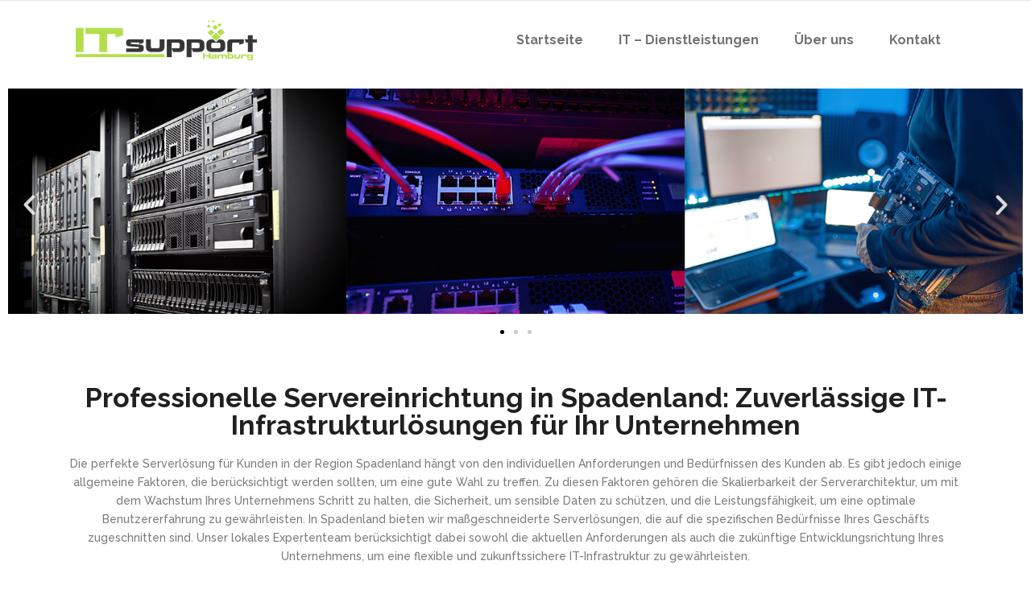

--- FILE ---
content_type: text/html; charset=UTF-8
request_url: https://itsupporthh.de/professionelle-servereinrichtung-in-spadenland-zuverlaessige-it-infrastrukturloesungen-fuer-ihr-unternehmen/
body_size: 29200
content:
<!DOCTYPE html>
<html lang="de">
<head>
        	
		<meta charset="UTF-8"/>
		<link rel="profile" href="http://gmpg.org/xfn/11"/>
		<link rel="pingback" href="https://itsupporthh.de/xmlrpc.php"/>
				<meta name="viewport" content="width=device-width,initial-scale=1,user-scalable=no">
		
	<script type="application/javascript">var qodeCoreAjaxUrl = "https://itsupporthh.de/wp-admin/admin-ajax.php"</script><meta name='robots' content='index, follow, max-image-preview:large, max-snippet:-1, max-video-preview:-1' />

	<!-- This site is optimized with the Yoast SEO plugin v21.2 - https://yoast.com/wordpress/plugins/seo/ -->
	<title>Professionelle Servereinrichtung in Spadenland : Zuverlässige IT-Infrastrukturlösungen für Ihr Unternehmen - itsupporthh</title>
	<meta name="description" content="Optimieren Sie Ihre Geschäftsprozesse mit maßgeschneiderter Servereinrichtung in Spadenland. Unsere IT-Experten bieten professionelle Lösungen für Server-Setup, Wartung und Support, angepasst an Ihre spezifischen Bedürfnisse. Profitieren Sie von sicherer, leistungsstarker und skalierbarer IT-Infrastruktur, die Ihr Unternehmen voranbringt. Kontaktieren Sie uns jetzt für eine individuelle Beratung und zuverlässige Serverlösungen." />
	<link rel="canonical" href="https://itsupporthh.de/professionelle-servereinrichtung-in-spadenland-zuverlaessige-it-infrastrukturloesungen-fuer-ihr-unternehmen/" />
	<meta property="og:locale" content="de_DE" />
	<meta property="og:type" content="article" />
	<meta property="og:title" content="Professionelle Servereinrichtung in Spadenland : Zuverlässige IT-Infrastrukturlösungen für Ihr Unternehmen - itsupporthh" />
	<meta property="og:description" content="Optimieren Sie Ihre Geschäftsprozesse mit maßgeschneiderter Servereinrichtung in Spadenland. Unsere IT-Experten bieten professionelle Lösungen für Server-Setup, Wartung und Support, angepasst an Ihre spezifischen Bedürfnisse. Profitieren Sie von sicherer, leistungsstarker und skalierbarer IT-Infrastruktur, die Ihr Unternehmen voranbringt. Kontaktieren Sie uns jetzt für eine individuelle Beratung und zuverlässige Serverlösungen." />
	<meta property="og:url" content="https://itsupporthh.de/professionelle-servereinrichtung-in-spadenland-zuverlaessige-it-infrastrukturloesungen-fuer-ihr-unternehmen/" />
	<meta property="og:site_name" content="itsupporthh" />
	<meta property="article:publisher" content="https://www.facebook.com/profile.php?id=100092618001718" />
	<meta property="og:image" content="https://itsupporthh.de/wp-content/uploads/2022/04/server.jpg" />
	<meta name="twitter:card" content="summary_large_image" />
	<meta name="twitter:label1" content="Geschätzte Lesezeit" />
	<meta name="twitter:data1" content="4 Minuten" />
	<script type="application/ld+json" class="yoast-schema-graph">{"@context":"https://schema.org","@graph":[{"@type":"WebPage","@id":"https://itsupporthh.de/professionelle-servereinrichtung-in-spadenland-zuverlaessige-it-infrastrukturloesungen-fuer-ihr-unternehmen/","url":"https://itsupporthh.de/professionelle-servereinrichtung-in-spadenland-zuverlaessige-it-infrastrukturloesungen-fuer-ihr-unternehmen/","name":"Professionelle Servereinrichtung in Spadenland : Zuverlässige IT-Infrastrukturlösungen für Ihr Unternehmen - itsupporthh","isPartOf":{"@id":"https://itsupporthh.de/#website"},"primaryImageOfPage":{"@id":"https://itsupporthh.de/professionelle-servereinrichtung-in-spadenland-zuverlaessige-it-infrastrukturloesungen-fuer-ihr-unternehmen/#primaryimage"},"image":{"@id":"https://itsupporthh.de/professionelle-servereinrichtung-in-spadenland-zuverlaessige-it-infrastrukturloesungen-fuer-ihr-unternehmen/#primaryimage"},"thumbnailUrl":"https://itsupporthh.de/wp-content/uploads/2022/04/server.jpg","datePublished":"2024-01-27T12:02:35+00:00","dateModified":"2024-01-27T12:02:35+00:00","description":"Optimieren Sie Ihre Geschäftsprozesse mit maßgeschneiderter Servereinrichtung in Spadenland. Unsere IT-Experten bieten professionelle Lösungen für Server-Setup, Wartung und Support, angepasst an Ihre spezifischen Bedürfnisse. Profitieren Sie von sicherer, leistungsstarker und skalierbarer IT-Infrastruktur, die Ihr Unternehmen voranbringt. Kontaktieren Sie uns jetzt für eine individuelle Beratung und zuverlässige Serverlösungen.","breadcrumb":{"@id":"https://itsupporthh.de/professionelle-servereinrichtung-in-spadenland-zuverlaessige-it-infrastrukturloesungen-fuer-ihr-unternehmen/#breadcrumb"},"inLanguage":"de","potentialAction":[{"@type":"ReadAction","target":["https://itsupporthh.de/professionelle-servereinrichtung-in-spadenland-zuverlaessige-it-infrastrukturloesungen-fuer-ihr-unternehmen/"]}]},{"@type":"ImageObject","inLanguage":"de","@id":"https://itsupporthh.de/professionelle-servereinrichtung-in-spadenland-zuverlaessige-it-infrastrukturloesungen-fuer-ihr-unternehmen/#primaryimage","url":"https://itsupporthh.de/wp-content/uploads/2022/04/server.jpg","contentUrl":"https://itsupporthh.de/wp-content/uploads/2022/04/server.jpg","width":600,"height":400},{"@type":"BreadcrumbList","@id":"https://itsupporthh.de/professionelle-servereinrichtung-in-spadenland-zuverlaessige-it-infrastrukturloesungen-fuer-ihr-unternehmen/#breadcrumb","itemListElement":[{"@type":"ListItem","position":1,"name":"Startseite","item":"https://itsupporthh.de/"},{"@type":"ListItem","position":2,"name":"Professionelle Servereinrichtung in Spadenland : Zuverlässige IT-Infrastrukturlösungen für Ihr Unternehmen"}]},{"@type":"WebSite","@id":"https://itsupporthh.de/#website","url":"https://itsupporthh.de/","name":"itsupporthh","description":"Wir kümmern uns um Ihre IT","publisher":{"@id":"https://itsupporthh.de/#organization"},"potentialAction":[{"@type":"SearchAction","target":{"@type":"EntryPoint","urlTemplate":"https://itsupporthh.de/?s={search_term_string}"},"query-input":"required name=search_term_string"}],"inLanguage":"de"},{"@type":"Organization","@id":"https://itsupporthh.de/#organization","name":"IT Support Hamburg","url":"https://itsupporthh.de/","logo":{"@type":"ImageObject","inLanguage":"de","@id":"https://itsupporthh.de/#/schema/logo/image/","url":"https://itsupporthh.de/wp-content/uploads/2022/04/itsupporthh-e1649584759949.png","contentUrl":"https://itsupporthh.de/wp-content/uploads/2022/04/itsupporthh-e1649584759949.png","width":300,"height":83,"caption":"IT Support Hamburg"},"image":{"@id":"https://itsupporthh.de/#/schema/logo/image/"},"sameAs":["https://www.facebook.com/profile.php?id=100092618001718"]}]}</script>
	<!-- / Yoast SEO plugin. -->


<link rel='dns-prefetch' href='//fonts.googleapis.com' />
<link rel="alternate" type="application/rss+xml" title="itsupporthh &raquo; Feed" href="https://itsupporthh.de/feed/" />
<link rel="alternate" type="application/rss+xml" title="itsupporthh &raquo; Kommentar-Feed" href="https://itsupporthh.de/comments/feed/" />
<link rel="alternate" title="oEmbed (JSON)" type="application/json+oembed" href="https://itsupporthh.de/wp-json/oembed/1.0/embed?url=https%3A%2F%2Fitsupporthh.de%2Fprofessionelle-servereinrichtung-in-spadenland-zuverlaessige-it-infrastrukturloesungen-fuer-ihr-unternehmen%2F" />
<link rel="alternate" title="oEmbed (XML)" type="text/xml+oembed" href="https://itsupporthh.de/wp-json/oembed/1.0/embed?url=https%3A%2F%2Fitsupporthh.de%2Fprofessionelle-servereinrichtung-in-spadenland-zuverlaessige-it-infrastrukturloesungen-fuer-ihr-unternehmen%2F&#038;format=xml" />
<style id='wp-img-auto-sizes-contain-inline-css' type='text/css'>
img:is([sizes=auto i],[sizes^="auto," i]){contain-intrinsic-size:3000px 1500px}
/*# sourceURL=wp-img-auto-sizes-contain-inline-css */
</style>
<link rel='stylesheet' id='hfe-widgets-style-css' href='https://itsupporthh.de/wp-content/plugins/header-footer-elementor/inc/widgets-css/frontend.css?ver=1.6.14' type='text/css' media='all' />
<link rel='stylesheet' id='layerslider-css' href='https://itsupporthh.de/wp-content/plugins/LayerSlider/assets/static/layerslider/css/layerslider.css?ver=7.0.4' type='text/css' media='all' />
<style id='wp-emoji-styles-inline-css' type='text/css'>

	img.wp-smiley, img.emoji {
		display: inline !important;
		border: none !important;
		box-shadow: none !important;
		height: 1em !important;
		width: 1em !important;
		margin: 0 0.07em !important;
		vertical-align: -0.1em !important;
		background: none !important;
		padding: 0 !important;
	}
/*# sourceURL=wp-emoji-styles-inline-css */
</style>
<link rel='stylesheet' id='wp-block-library-css' href='https://itsupporthh.de/wp-includes/css/dist/block-library/style.min.css?ver=6.9' type='text/css' media='all' />
<style id='wp-block-image-inline-css' type='text/css'>
.wp-block-image>a,.wp-block-image>figure>a{display:inline-block}.wp-block-image img{box-sizing:border-box;height:auto;max-width:100%;vertical-align:bottom}@media not (prefers-reduced-motion){.wp-block-image img.hide{visibility:hidden}.wp-block-image img.show{animation:show-content-image .4s}}.wp-block-image[style*=border-radius] img,.wp-block-image[style*=border-radius]>a{border-radius:inherit}.wp-block-image.has-custom-border img{box-sizing:border-box}.wp-block-image.aligncenter{text-align:center}.wp-block-image.alignfull>a,.wp-block-image.alignwide>a{width:100%}.wp-block-image.alignfull img,.wp-block-image.alignwide img{height:auto;width:100%}.wp-block-image .aligncenter,.wp-block-image .alignleft,.wp-block-image .alignright,.wp-block-image.aligncenter,.wp-block-image.alignleft,.wp-block-image.alignright{display:table}.wp-block-image .aligncenter>figcaption,.wp-block-image .alignleft>figcaption,.wp-block-image .alignright>figcaption,.wp-block-image.aligncenter>figcaption,.wp-block-image.alignleft>figcaption,.wp-block-image.alignright>figcaption{caption-side:bottom;display:table-caption}.wp-block-image .alignleft{float:left;margin:.5em 1em .5em 0}.wp-block-image .alignright{float:right;margin:.5em 0 .5em 1em}.wp-block-image .aligncenter{margin-left:auto;margin-right:auto}.wp-block-image :where(figcaption){margin-bottom:1em;margin-top:.5em}.wp-block-image.is-style-circle-mask img{border-radius:9999px}@supports ((-webkit-mask-image:none) or (mask-image:none)) or (-webkit-mask-image:none){.wp-block-image.is-style-circle-mask img{border-radius:0;-webkit-mask-image:url('data:image/svg+xml;utf8,<svg viewBox="0 0 100 100" xmlns="http://www.w3.org/2000/svg"><circle cx="50" cy="50" r="50"/></svg>');mask-image:url('data:image/svg+xml;utf8,<svg viewBox="0 0 100 100" xmlns="http://www.w3.org/2000/svg"><circle cx="50" cy="50" r="50"/></svg>');mask-mode:alpha;-webkit-mask-position:center;mask-position:center;-webkit-mask-repeat:no-repeat;mask-repeat:no-repeat;-webkit-mask-size:contain;mask-size:contain}}:root :where(.wp-block-image.is-style-rounded img,.wp-block-image .is-style-rounded img){border-radius:9999px}.wp-block-image figure{margin:0}.wp-lightbox-container{display:flex;flex-direction:column;position:relative}.wp-lightbox-container img{cursor:zoom-in}.wp-lightbox-container img:hover+button{opacity:1}.wp-lightbox-container button{align-items:center;backdrop-filter:blur(16px) saturate(180%);background-color:#5a5a5a40;border:none;border-radius:4px;cursor:zoom-in;display:flex;height:20px;justify-content:center;opacity:0;padding:0;position:absolute;right:16px;text-align:center;top:16px;width:20px;z-index:100}@media not (prefers-reduced-motion){.wp-lightbox-container button{transition:opacity .2s ease}}.wp-lightbox-container button:focus-visible{outline:3px auto #5a5a5a40;outline:3px auto -webkit-focus-ring-color;outline-offset:3px}.wp-lightbox-container button:hover{cursor:pointer;opacity:1}.wp-lightbox-container button:focus{opacity:1}.wp-lightbox-container button:focus,.wp-lightbox-container button:hover,.wp-lightbox-container button:not(:hover):not(:active):not(.has-background){background-color:#5a5a5a40;border:none}.wp-lightbox-overlay{box-sizing:border-box;cursor:zoom-out;height:100vh;left:0;overflow:hidden;position:fixed;top:0;visibility:hidden;width:100%;z-index:100000}.wp-lightbox-overlay .close-button{align-items:center;cursor:pointer;display:flex;justify-content:center;min-height:40px;min-width:40px;padding:0;position:absolute;right:calc(env(safe-area-inset-right) + 16px);top:calc(env(safe-area-inset-top) + 16px);z-index:5000000}.wp-lightbox-overlay .close-button:focus,.wp-lightbox-overlay .close-button:hover,.wp-lightbox-overlay .close-button:not(:hover):not(:active):not(.has-background){background:none;border:none}.wp-lightbox-overlay .lightbox-image-container{height:var(--wp--lightbox-container-height);left:50%;overflow:hidden;position:absolute;top:50%;transform:translate(-50%,-50%);transform-origin:top left;width:var(--wp--lightbox-container-width);z-index:9999999999}.wp-lightbox-overlay .wp-block-image{align-items:center;box-sizing:border-box;display:flex;height:100%;justify-content:center;margin:0;position:relative;transform-origin:0 0;width:100%;z-index:3000000}.wp-lightbox-overlay .wp-block-image img{height:var(--wp--lightbox-image-height);min-height:var(--wp--lightbox-image-height);min-width:var(--wp--lightbox-image-width);width:var(--wp--lightbox-image-width)}.wp-lightbox-overlay .wp-block-image figcaption{display:none}.wp-lightbox-overlay button{background:none;border:none}.wp-lightbox-overlay .scrim{background-color:#fff;height:100%;opacity:.9;position:absolute;width:100%;z-index:2000000}.wp-lightbox-overlay.active{visibility:visible}@media not (prefers-reduced-motion){.wp-lightbox-overlay.active{animation:turn-on-visibility .25s both}.wp-lightbox-overlay.active img{animation:turn-on-visibility .35s both}.wp-lightbox-overlay.show-closing-animation:not(.active){animation:turn-off-visibility .35s both}.wp-lightbox-overlay.show-closing-animation:not(.active) img{animation:turn-off-visibility .25s both}.wp-lightbox-overlay.zoom.active{animation:none;opacity:1;visibility:visible}.wp-lightbox-overlay.zoom.active .lightbox-image-container{animation:lightbox-zoom-in .4s}.wp-lightbox-overlay.zoom.active .lightbox-image-container img{animation:none}.wp-lightbox-overlay.zoom.active .scrim{animation:turn-on-visibility .4s forwards}.wp-lightbox-overlay.zoom.show-closing-animation:not(.active){animation:none}.wp-lightbox-overlay.zoom.show-closing-animation:not(.active) .lightbox-image-container{animation:lightbox-zoom-out .4s}.wp-lightbox-overlay.zoom.show-closing-animation:not(.active) .lightbox-image-container img{animation:none}.wp-lightbox-overlay.zoom.show-closing-animation:not(.active) .scrim{animation:turn-off-visibility .4s forwards}}@keyframes show-content-image{0%{visibility:hidden}99%{visibility:hidden}to{visibility:visible}}@keyframes turn-on-visibility{0%{opacity:0}to{opacity:1}}@keyframes turn-off-visibility{0%{opacity:1;visibility:visible}99%{opacity:0;visibility:visible}to{opacity:0;visibility:hidden}}@keyframes lightbox-zoom-in{0%{transform:translate(calc((-100vw + var(--wp--lightbox-scrollbar-width))/2 + var(--wp--lightbox-initial-left-position)),calc(-50vh + var(--wp--lightbox-initial-top-position))) scale(var(--wp--lightbox-scale))}to{transform:translate(-50%,-50%) scale(1)}}@keyframes lightbox-zoom-out{0%{transform:translate(-50%,-50%) scale(1);visibility:visible}99%{visibility:visible}to{transform:translate(calc((-100vw + var(--wp--lightbox-scrollbar-width))/2 + var(--wp--lightbox-initial-left-position)),calc(-50vh + var(--wp--lightbox-initial-top-position))) scale(var(--wp--lightbox-scale));visibility:hidden}}
/*# sourceURL=https://itsupporthh.de/wp-includes/blocks/image/style.min.css */
</style>
<style id='wp-block-latest-posts-inline-css' type='text/css'>
.wp-block-latest-posts{box-sizing:border-box}.wp-block-latest-posts.alignleft{margin-right:2em}.wp-block-latest-posts.alignright{margin-left:2em}.wp-block-latest-posts.wp-block-latest-posts__list{list-style:none}.wp-block-latest-posts.wp-block-latest-posts__list li{clear:both;overflow-wrap:break-word}.wp-block-latest-posts.is-grid{display:flex;flex-wrap:wrap}.wp-block-latest-posts.is-grid li{margin:0 1.25em 1.25em 0;width:100%}@media (min-width:600px){.wp-block-latest-posts.columns-2 li{width:calc(50% - .625em)}.wp-block-latest-posts.columns-2 li:nth-child(2n){margin-right:0}.wp-block-latest-posts.columns-3 li{width:calc(33.33333% - .83333em)}.wp-block-latest-posts.columns-3 li:nth-child(3n){margin-right:0}.wp-block-latest-posts.columns-4 li{width:calc(25% - .9375em)}.wp-block-latest-posts.columns-4 li:nth-child(4n){margin-right:0}.wp-block-latest-posts.columns-5 li{width:calc(20% - 1em)}.wp-block-latest-posts.columns-5 li:nth-child(5n){margin-right:0}.wp-block-latest-posts.columns-6 li{width:calc(16.66667% - 1.04167em)}.wp-block-latest-posts.columns-6 li:nth-child(6n){margin-right:0}}:root :where(.wp-block-latest-posts.is-grid){padding:0}:root :where(.wp-block-latest-posts.wp-block-latest-posts__list){padding-left:0}.wp-block-latest-posts__post-author,.wp-block-latest-posts__post-date{display:block;font-size:.8125em}.wp-block-latest-posts__post-excerpt,.wp-block-latest-posts__post-full-content{margin-bottom:1em;margin-top:.5em}.wp-block-latest-posts__featured-image a{display:inline-block}.wp-block-latest-posts__featured-image img{height:auto;max-width:100%;width:auto}.wp-block-latest-posts__featured-image.alignleft{float:left;margin-right:1em}.wp-block-latest-posts__featured-image.alignright{float:right;margin-left:1em}.wp-block-latest-posts__featured-image.aligncenter{margin-bottom:1em;text-align:center}
/*# sourceURL=https://itsupporthh.de/wp-includes/blocks/latest-posts/style.min.css */
</style>
<style id='wp-block-buttons-inline-css' type='text/css'>
.wp-block-buttons{box-sizing:border-box}.wp-block-buttons.is-vertical{flex-direction:column}.wp-block-buttons.is-vertical>.wp-block-button:last-child{margin-bottom:0}.wp-block-buttons>.wp-block-button{display:inline-block;margin:0}.wp-block-buttons.is-content-justification-left{justify-content:flex-start}.wp-block-buttons.is-content-justification-left.is-vertical{align-items:flex-start}.wp-block-buttons.is-content-justification-center{justify-content:center}.wp-block-buttons.is-content-justification-center.is-vertical{align-items:center}.wp-block-buttons.is-content-justification-right{justify-content:flex-end}.wp-block-buttons.is-content-justification-right.is-vertical{align-items:flex-end}.wp-block-buttons.is-content-justification-space-between{justify-content:space-between}.wp-block-buttons.aligncenter{text-align:center}.wp-block-buttons:not(.is-content-justification-space-between,.is-content-justification-right,.is-content-justification-left,.is-content-justification-center) .wp-block-button.aligncenter{margin-left:auto;margin-right:auto;width:100%}.wp-block-buttons[style*=text-decoration] .wp-block-button,.wp-block-buttons[style*=text-decoration] .wp-block-button__link{text-decoration:inherit}.wp-block-buttons.has-custom-font-size .wp-block-button__link{font-size:inherit}.wp-block-buttons .wp-block-button__link{width:100%}.wp-block-button.aligncenter{text-align:center}
/*# sourceURL=https://itsupporthh.de/wp-includes/blocks/buttons/style.min.css */
</style>
<style id='wp-block-columns-inline-css' type='text/css'>
.wp-block-columns{box-sizing:border-box;display:flex;flex-wrap:wrap!important}@media (min-width:782px){.wp-block-columns{flex-wrap:nowrap!important}}.wp-block-columns{align-items:normal!important}.wp-block-columns.are-vertically-aligned-top{align-items:flex-start}.wp-block-columns.are-vertically-aligned-center{align-items:center}.wp-block-columns.are-vertically-aligned-bottom{align-items:flex-end}@media (max-width:781px){.wp-block-columns:not(.is-not-stacked-on-mobile)>.wp-block-column{flex-basis:100%!important}}@media (min-width:782px){.wp-block-columns:not(.is-not-stacked-on-mobile)>.wp-block-column{flex-basis:0;flex-grow:1}.wp-block-columns:not(.is-not-stacked-on-mobile)>.wp-block-column[style*=flex-basis]{flex-grow:0}}.wp-block-columns.is-not-stacked-on-mobile{flex-wrap:nowrap!important}.wp-block-columns.is-not-stacked-on-mobile>.wp-block-column{flex-basis:0;flex-grow:1}.wp-block-columns.is-not-stacked-on-mobile>.wp-block-column[style*=flex-basis]{flex-grow:0}:where(.wp-block-columns){margin-bottom:1.75em}:where(.wp-block-columns.has-background){padding:1.25em 2.375em}.wp-block-column{flex-grow:1;min-width:0;overflow-wrap:break-word;word-break:break-word}.wp-block-column.is-vertically-aligned-top{align-self:flex-start}.wp-block-column.is-vertically-aligned-center{align-self:center}.wp-block-column.is-vertically-aligned-bottom{align-self:flex-end}.wp-block-column.is-vertically-aligned-stretch{align-self:stretch}.wp-block-column.is-vertically-aligned-bottom,.wp-block-column.is-vertically-aligned-center,.wp-block-column.is-vertically-aligned-top{width:100%}
/*# sourceURL=https://itsupporthh.de/wp-includes/blocks/columns/style.min.css */
</style>
<style id='wp-block-paragraph-inline-css' type='text/css'>
.is-small-text{font-size:.875em}.is-regular-text{font-size:1em}.is-large-text{font-size:2.25em}.is-larger-text{font-size:3em}.has-drop-cap:not(:focus):first-letter{float:left;font-size:8.4em;font-style:normal;font-weight:100;line-height:.68;margin:.05em .1em 0 0;text-transform:uppercase}body.rtl .has-drop-cap:not(:focus):first-letter{float:none;margin-left:.1em}p.has-drop-cap.has-background{overflow:hidden}:root :where(p.has-background){padding:1.25em 2.375em}:where(p.has-text-color:not(.has-link-color)) a{color:inherit}p.has-text-align-left[style*="writing-mode:vertical-lr"],p.has-text-align-right[style*="writing-mode:vertical-rl"]{rotate:180deg}
/*# sourceURL=https://itsupporthh.de/wp-includes/blocks/paragraph/style.min.css */
</style>
<style id='wp-block-social-links-inline-css' type='text/css'>
.wp-block-social-links{background:none;box-sizing:border-box;margin-left:0;padding-left:0;padding-right:0;text-indent:0}.wp-block-social-links .wp-social-link a,.wp-block-social-links .wp-social-link a:hover{border-bottom:0;box-shadow:none;text-decoration:none}.wp-block-social-links .wp-social-link svg{height:1em;width:1em}.wp-block-social-links .wp-social-link span:not(.screen-reader-text){font-size:.65em;margin-left:.5em;margin-right:.5em}.wp-block-social-links.has-small-icon-size{font-size:16px}.wp-block-social-links,.wp-block-social-links.has-normal-icon-size{font-size:24px}.wp-block-social-links.has-large-icon-size{font-size:36px}.wp-block-social-links.has-huge-icon-size{font-size:48px}.wp-block-social-links.aligncenter{display:flex;justify-content:center}.wp-block-social-links.alignright{justify-content:flex-end}.wp-block-social-link{border-radius:9999px;display:block}@media not (prefers-reduced-motion){.wp-block-social-link{transition:transform .1s ease}}.wp-block-social-link{height:auto}.wp-block-social-link a{align-items:center;display:flex;line-height:0}.wp-block-social-link:hover{transform:scale(1.1)}.wp-block-social-links .wp-block-social-link.wp-social-link{display:inline-block;margin:0;padding:0}.wp-block-social-links .wp-block-social-link.wp-social-link .wp-block-social-link-anchor,.wp-block-social-links .wp-block-social-link.wp-social-link .wp-block-social-link-anchor svg,.wp-block-social-links .wp-block-social-link.wp-social-link .wp-block-social-link-anchor:active,.wp-block-social-links .wp-block-social-link.wp-social-link .wp-block-social-link-anchor:hover,.wp-block-social-links .wp-block-social-link.wp-social-link .wp-block-social-link-anchor:visited{color:currentColor;fill:currentColor}:where(.wp-block-social-links:not(.is-style-logos-only)) .wp-social-link{background-color:#f0f0f0;color:#444}:where(.wp-block-social-links:not(.is-style-logos-only)) .wp-social-link-amazon{background-color:#f90;color:#fff}:where(.wp-block-social-links:not(.is-style-logos-only)) .wp-social-link-bandcamp{background-color:#1ea0c3;color:#fff}:where(.wp-block-social-links:not(.is-style-logos-only)) .wp-social-link-behance{background-color:#0757fe;color:#fff}:where(.wp-block-social-links:not(.is-style-logos-only)) .wp-social-link-bluesky{background-color:#0a7aff;color:#fff}:where(.wp-block-social-links:not(.is-style-logos-only)) .wp-social-link-codepen{background-color:#1e1f26;color:#fff}:where(.wp-block-social-links:not(.is-style-logos-only)) .wp-social-link-deviantart{background-color:#02e49b;color:#fff}:where(.wp-block-social-links:not(.is-style-logos-only)) .wp-social-link-discord{background-color:#5865f2;color:#fff}:where(.wp-block-social-links:not(.is-style-logos-only)) .wp-social-link-dribbble{background-color:#e94c89;color:#fff}:where(.wp-block-social-links:not(.is-style-logos-only)) .wp-social-link-dropbox{background-color:#4280ff;color:#fff}:where(.wp-block-social-links:not(.is-style-logos-only)) .wp-social-link-etsy{background-color:#f45800;color:#fff}:where(.wp-block-social-links:not(.is-style-logos-only)) .wp-social-link-facebook{background-color:#0866ff;color:#fff}:where(.wp-block-social-links:not(.is-style-logos-only)) .wp-social-link-fivehundredpx{background-color:#000;color:#fff}:where(.wp-block-social-links:not(.is-style-logos-only)) .wp-social-link-flickr{background-color:#0461dd;color:#fff}:where(.wp-block-social-links:not(.is-style-logos-only)) .wp-social-link-foursquare{background-color:#e65678;color:#fff}:where(.wp-block-social-links:not(.is-style-logos-only)) .wp-social-link-github{background-color:#24292d;color:#fff}:where(.wp-block-social-links:not(.is-style-logos-only)) .wp-social-link-goodreads{background-color:#eceadd;color:#382110}:where(.wp-block-social-links:not(.is-style-logos-only)) .wp-social-link-google{background-color:#ea4434;color:#fff}:where(.wp-block-social-links:not(.is-style-logos-only)) .wp-social-link-gravatar{background-color:#1d4fc4;color:#fff}:where(.wp-block-social-links:not(.is-style-logos-only)) .wp-social-link-instagram{background-color:#f00075;color:#fff}:where(.wp-block-social-links:not(.is-style-logos-only)) .wp-social-link-lastfm{background-color:#e21b24;color:#fff}:where(.wp-block-social-links:not(.is-style-logos-only)) .wp-social-link-linkedin{background-color:#0d66c2;color:#fff}:where(.wp-block-social-links:not(.is-style-logos-only)) .wp-social-link-mastodon{background-color:#3288d4;color:#fff}:where(.wp-block-social-links:not(.is-style-logos-only)) .wp-social-link-medium{background-color:#000;color:#fff}:where(.wp-block-social-links:not(.is-style-logos-only)) .wp-social-link-meetup{background-color:#f6405f;color:#fff}:where(.wp-block-social-links:not(.is-style-logos-only)) .wp-social-link-patreon{background-color:#000;color:#fff}:where(.wp-block-social-links:not(.is-style-logos-only)) .wp-social-link-pinterest{background-color:#e60122;color:#fff}:where(.wp-block-social-links:not(.is-style-logos-only)) .wp-social-link-pocket{background-color:#ef4155;color:#fff}:where(.wp-block-social-links:not(.is-style-logos-only)) .wp-social-link-reddit{background-color:#ff4500;color:#fff}:where(.wp-block-social-links:not(.is-style-logos-only)) .wp-social-link-skype{background-color:#0478d7;color:#fff}:where(.wp-block-social-links:not(.is-style-logos-only)) .wp-social-link-snapchat{background-color:#fefc00;color:#fff;stroke:#000}:where(.wp-block-social-links:not(.is-style-logos-only)) .wp-social-link-soundcloud{background-color:#ff5600;color:#fff}:where(.wp-block-social-links:not(.is-style-logos-only)) .wp-social-link-spotify{background-color:#1bd760;color:#fff}:where(.wp-block-social-links:not(.is-style-logos-only)) .wp-social-link-telegram{background-color:#2aabee;color:#fff}:where(.wp-block-social-links:not(.is-style-logos-only)) .wp-social-link-threads{background-color:#000;color:#fff}:where(.wp-block-social-links:not(.is-style-logos-only)) .wp-social-link-tiktok{background-color:#000;color:#fff}:where(.wp-block-social-links:not(.is-style-logos-only)) .wp-social-link-tumblr{background-color:#011835;color:#fff}:where(.wp-block-social-links:not(.is-style-logos-only)) .wp-social-link-twitch{background-color:#6440a4;color:#fff}:where(.wp-block-social-links:not(.is-style-logos-only)) .wp-social-link-twitter{background-color:#1da1f2;color:#fff}:where(.wp-block-social-links:not(.is-style-logos-only)) .wp-social-link-vimeo{background-color:#1eb7ea;color:#fff}:where(.wp-block-social-links:not(.is-style-logos-only)) .wp-social-link-vk{background-color:#4680c2;color:#fff}:where(.wp-block-social-links:not(.is-style-logos-only)) .wp-social-link-wordpress{background-color:#3499cd;color:#fff}:where(.wp-block-social-links:not(.is-style-logos-only)) .wp-social-link-whatsapp{background-color:#25d366;color:#fff}:where(.wp-block-social-links:not(.is-style-logos-only)) .wp-social-link-x{background-color:#000;color:#fff}:where(.wp-block-social-links:not(.is-style-logos-only)) .wp-social-link-yelp{background-color:#d32422;color:#fff}:where(.wp-block-social-links:not(.is-style-logos-only)) .wp-social-link-youtube{background-color:red;color:#fff}:where(.wp-block-social-links.is-style-logos-only) .wp-social-link{background:none}:where(.wp-block-social-links.is-style-logos-only) .wp-social-link svg{height:1.25em;width:1.25em}:where(.wp-block-social-links.is-style-logos-only) .wp-social-link-amazon{color:#f90}:where(.wp-block-social-links.is-style-logos-only) .wp-social-link-bandcamp{color:#1ea0c3}:where(.wp-block-social-links.is-style-logos-only) .wp-social-link-behance{color:#0757fe}:where(.wp-block-social-links.is-style-logos-only) .wp-social-link-bluesky{color:#0a7aff}:where(.wp-block-social-links.is-style-logos-only) .wp-social-link-codepen{color:#1e1f26}:where(.wp-block-social-links.is-style-logos-only) .wp-social-link-deviantart{color:#02e49b}:where(.wp-block-social-links.is-style-logos-only) .wp-social-link-discord{color:#5865f2}:where(.wp-block-social-links.is-style-logos-only) .wp-social-link-dribbble{color:#e94c89}:where(.wp-block-social-links.is-style-logos-only) .wp-social-link-dropbox{color:#4280ff}:where(.wp-block-social-links.is-style-logos-only) .wp-social-link-etsy{color:#f45800}:where(.wp-block-social-links.is-style-logos-only) .wp-social-link-facebook{color:#0866ff}:where(.wp-block-social-links.is-style-logos-only) .wp-social-link-fivehundredpx{color:#000}:where(.wp-block-social-links.is-style-logos-only) .wp-social-link-flickr{color:#0461dd}:where(.wp-block-social-links.is-style-logos-only) .wp-social-link-foursquare{color:#e65678}:where(.wp-block-social-links.is-style-logos-only) .wp-social-link-github{color:#24292d}:where(.wp-block-social-links.is-style-logos-only) .wp-social-link-goodreads{color:#382110}:where(.wp-block-social-links.is-style-logos-only) .wp-social-link-google{color:#ea4434}:where(.wp-block-social-links.is-style-logos-only) .wp-social-link-gravatar{color:#1d4fc4}:where(.wp-block-social-links.is-style-logos-only) .wp-social-link-instagram{color:#f00075}:where(.wp-block-social-links.is-style-logos-only) .wp-social-link-lastfm{color:#e21b24}:where(.wp-block-social-links.is-style-logos-only) .wp-social-link-linkedin{color:#0d66c2}:where(.wp-block-social-links.is-style-logos-only) .wp-social-link-mastodon{color:#3288d4}:where(.wp-block-social-links.is-style-logos-only) .wp-social-link-medium{color:#000}:where(.wp-block-social-links.is-style-logos-only) .wp-social-link-meetup{color:#f6405f}:where(.wp-block-social-links.is-style-logos-only) .wp-social-link-patreon{color:#000}:where(.wp-block-social-links.is-style-logos-only) .wp-social-link-pinterest{color:#e60122}:where(.wp-block-social-links.is-style-logos-only) .wp-social-link-pocket{color:#ef4155}:where(.wp-block-social-links.is-style-logos-only) .wp-social-link-reddit{color:#ff4500}:where(.wp-block-social-links.is-style-logos-only) .wp-social-link-skype{color:#0478d7}:where(.wp-block-social-links.is-style-logos-only) .wp-social-link-snapchat{color:#fff;stroke:#000}:where(.wp-block-social-links.is-style-logos-only) .wp-social-link-soundcloud{color:#ff5600}:where(.wp-block-social-links.is-style-logos-only) .wp-social-link-spotify{color:#1bd760}:where(.wp-block-social-links.is-style-logos-only) .wp-social-link-telegram{color:#2aabee}:where(.wp-block-social-links.is-style-logos-only) .wp-social-link-threads{color:#000}:where(.wp-block-social-links.is-style-logos-only) .wp-social-link-tiktok{color:#000}:where(.wp-block-social-links.is-style-logos-only) .wp-social-link-tumblr{color:#011835}:where(.wp-block-social-links.is-style-logos-only) .wp-social-link-twitch{color:#6440a4}:where(.wp-block-social-links.is-style-logos-only) .wp-social-link-twitter{color:#1da1f2}:where(.wp-block-social-links.is-style-logos-only) .wp-social-link-vimeo{color:#1eb7ea}:where(.wp-block-social-links.is-style-logos-only) .wp-social-link-vk{color:#4680c2}:where(.wp-block-social-links.is-style-logos-only) .wp-social-link-whatsapp{color:#25d366}:where(.wp-block-social-links.is-style-logos-only) .wp-social-link-wordpress{color:#3499cd}:where(.wp-block-social-links.is-style-logos-only) .wp-social-link-x{color:#000}:where(.wp-block-social-links.is-style-logos-only) .wp-social-link-yelp{color:#d32422}:where(.wp-block-social-links.is-style-logos-only) .wp-social-link-youtube{color:red}.wp-block-social-links.is-style-pill-shape .wp-social-link{width:auto}:root :where(.wp-block-social-links .wp-social-link a){padding:.25em}:root :where(.wp-block-social-links.is-style-logos-only .wp-social-link a){padding:0}:root :where(.wp-block-social-links.is-style-pill-shape .wp-social-link a){padding-left:.6666666667em;padding-right:.6666666667em}.wp-block-social-links:not(.has-icon-color):not(.has-icon-background-color) .wp-social-link-snapchat .wp-block-social-link-label{color:#000}
/*# sourceURL=https://itsupporthh.de/wp-includes/blocks/social-links/style.min.css */
</style>
<style id='global-styles-inline-css' type='text/css'>
:root{--wp--preset--aspect-ratio--square: 1;--wp--preset--aspect-ratio--4-3: 4/3;--wp--preset--aspect-ratio--3-4: 3/4;--wp--preset--aspect-ratio--3-2: 3/2;--wp--preset--aspect-ratio--2-3: 2/3;--wp--preset--aspect-ratio--16-9: 16/9;--wp--preset--aspect-ratio--9-16: 9/16;--wp--preset--color--black: #000000;--wp--preset--color--cyan-bluish-gray: #abb8c3;--wp--preset--color--white: #ffffff;--wp--preset--color--pale-pink: #f78da7;--wp--preset--color--vivid-red: #cf2e2e;--wp--preset--color--luminous-vivid-orange: #ff6900;--wp--preset--color--luminous-vivid-amber: #fcb900;--wp--preset--color--light-green-cyan: #7bdcb5;--wp--preset--color--vivid-green-cyan: #00d084;--wp--preset--color--pale-cyan-blue: #8ed1fc;--wp--preset--color--vivid-cyan-blue: #0693e3;--wp--preset--color--vivid-purple: #9b51e0;--wp--preset--gradient--vivid-cyan-blue-to-vivid-purple: linear-gradient(135deg,rgb(6,147,227) 0%,rgb(155,81,224) 100%);--wp--preset--gradient--light-green-cyan-to-vivid-green-cyan: linear-gradient(135deg,rgb(122,220,180) 0%,rgb(0,208,130) 100%);--wp--preset--gradient--luminous-vivid-amber-to-luminous-vivid-orange: linear-gradient(135deg,rgb(252,185,0) 0%,rgb(255,105,0) 100%);--wp--preset--gradient--luminous-vivid-orange-to-vivid-red: linear-gradient(135deg,rgb(255,105,0) 0%,rgb(207,46,46) 100%);--wp--preset--gradient--very-light-gray-to-cyan-bluish-gray: linear-gradient(135deg,rgb(238,238,238) 0%,rgb(169,184,195) 100%);--wp--preset--gradient--cool-to-warm-spectrum: linear-gradient(135deg,rgb(74,234,220) 0%,rgb(151,120,209) 20%,rgb(207,42,186) 40%,rgb(238,44,130) 60%,rgb(251,105,98) 80%,rgb(254,248,76) 100%);--wp--preset--gradient--blush-light-purple: linear-gradient(135deg,rgb(255,206,236) 0%,rgb(152,150,240) 100%);--wp--preset--gradient--blush-bordeaux: linear-gradient(135deg,rgb(254,205,165) 0%,rgb(254,45,45) 50%,rgb(107,0,62) 100%);--wp--preset--gradient--luminous-dusk: linear-gradient(135deg,rgb(255,203,112) 0%,rgb(199,81,192) 50%,rgb(65,88,208) 100%);--wp--preset--gradient--pale-ocean: linear-gradient(135deg,rgb(255,245,203) 0%,rgb(182,227,212) 50%,rgb(51,167,181) 100%);--wp--preset--gradient--electric-grass: linear-gradient(135deg,rgb(202,248,128) 0%,rgb(113,206,126) 100%);--wp--preset--gradient--midnight: linear-gradient(135deg,rgb(2,3,129) 0%,rgb(40,116,252) 100%);--wp--preset--font-size--small: 13px;--wp--preset--font-size--medium: 20px;--wp--preset--font-size--large: 36px;--wp--preset--font-size--x-large: 42px;--wp--preset--spacing--20: 0.44rem;--wp--preset--spacing--30: 0.67rem;--wp--preset--spacing--40: 1rem;--wp--preset--spacing--50: 1.5rem;--wp--preset--spacing--60: 2.25rem;--wp--preset--spacing--70: 3.38rem;--wp--preset--spacing--80: 5.06rem;--wp--preset--shadow--natural: 6px 6px 9px rgba(0, 0, 0, 0.2);--wp--preset--shadow--deep: 12px 12px 50px rgba(0, 0, 0, 0.4);--wp--preset--shadow--sharp: 6px 6px 0px rgba(0, 0, 0, 0.2);--wp--preset--shadow--outlined: 6px 6px 0px -3px rgb(255, 255, 255), 6px 6px rgb(0, 0, 0);--wp--preset--shadow--crisp: 6px 6px 0px rgb(0, 0, 0);}:where(.is-layout-flex){gap: 0.5em;}:where(.is-layout-grid){gap: 0.5em;}body .is-layout-flex{display: flex;}.is-layout-flex{flex-wrap: wrap;align-items: center;}.is-layout-flex > :is(*, div){margin: 0;}body .is-layout-grid{display: grid;}.is-layout-grid > :is(*, div){margin: 0;}:where(.wp-block-columns.is-layout-flex){gap: 2em;}:where(.wp-block-columns.is-layout-grid){gap: 2em;}:where(.wp-block-post-template.is-layout-flex){gap: 1.25em;}:where(.wp-block-post-template.is-layout-grid){gap: 1.25em;}.has-black-color{color: var(--wp--preset--color--black) !important;}.has-cyan-bluish-gray-color{color: var(--wp--preset--color--cyan-bluish-gray) !important;}.has-white-color{color: var(--wp--preset--color--white) !important;}.has-pale-pink-color{color: var(--wp--preset--color--pale-pink) !important;}.has-vivid-red-color{color: var(--wp--preset--color--vivid-red) !important;}.has-luminous-vivid-orange-color{color: var(--wp--preset--color--luminous-vivid-orange) !important;}.has-luminous-vivid-amber-color{color: var(--wp--preset--color--luminous-vivid-amber) !important;}.has-light-green-cyan-color{color: var(--wp--preset--color--light-green-cyan) !important;}.has-vivid-green-cyan-color{color: var(--wp--preset--color--vivid-green-cyan) !important;}.has-pale-cyan-blue-color{color: var(--wp--preset--color--pale-cyan-blue) !important;}.has-vivid-cyan-blue-color{color: var(--wp--preset--color--vivid-cyan-blue) !important;}.has-vivid-purple-color{color: var(--wp--preset--color--vivid-purple) !important;}.has-black-background-color{background-color: var(--wp--preset--color--black) !important;}.has-cyan-bluish-gray-background-color{background-color: var(--wp--preset--color--cyan-bluish-gray) !important;}.has-white-background-color{background-color: var(--wp--preset--color--white) !important;}.has-pale-pink-background-color{background-color: var(--wp--preset--color--pale-pink) !important;}.has-vivid-red-background-color{background-color: var(--wp--preset--color--vivid-red) !important;}.has-luminous-vivid-orange-background-color{background-color: var(--wp--preset--color--luminous-vivid-orange) !important;}.has-luminous-vivid-amber-background-color{background-color: var(--wp--preset--color--luminous-vivid-amber) !important;}.has-light-green-cyan-background-color{background-color: var(--wp--preset--color--light-green-cyan) !important;}.has-vivid-green-cyan-background-color{background-color: var(--wp--preset--color--vivid-green-cyan) !important;}.has-pale-cyan-blue-background-color{background-color: var(--wp--preset--color--pale-cyan-blue) !important;}.has-vivid-cyan-blue-background-color{background-color: var(--wp--preset--color--vivid-cyan-blue) !important;}.has-vivid-purple-background-color{background-color: var(--wp--preset--color--vivid-purple) !important;}.has-black-border-color{border-color: var(--wp--preset--color--black) !important;}.has-cyan-bluish-gray-border-color{border-color: var(--wp--preset--color--cyan-bluish-gray) !important;}.has-white-border-color{border-color: var(--wp--preset--color--white) !important;}.has-pale-pink-border-color{border-color: var(--wp--preset--color--pale-pink) !important;}.has-vivid-red-border-color{border-color: var(--wp--preset--color--vivid-red) !important;}.has-luminous-vivid-orange-border-color{border-color: var(--wp--preset--color--luminous-vivid-orange) !important;}.has-luminous-vivid-amber-border-color{border-color: var(--wp--preset--color--luminous-vivid-amber) !important;}.has-light-green-cyan-border-color{border-color: var(--wp--preset--color--light-green-cyan) !important;}.has-vivid-green-cyan-border-color{border-color: var(--wp--preset--color--vivid-green-cyan) !important;}.has-pale-cyan-blue-border-color{border-color: var(--wp--preset--color--pale-cyan-blue) !important;}.has-vivid-cyan-blue-border-color{border-color: var(--wp--preset--color--vivid-cyan-blue) !important;}.has-vivid-purple-border-color{border-color: var(--wp--preset--color--vivid-purple) !important;}.has-vivid-cyan-blue-to-vivid-purple-gradient-background{background: var(--wp--preset--gradient--vivid-cyan-blue-to-vivid-purple) !important;}.has-light-green-cyan-to-vivid-green-cyan-gradient-background{background: var(--wp--preset--gradient--light-green-cyan-to-vivid-green-cyan) !important;}.has-luminous-vivid-amber-to-luminous-vivid-orange-gradient-background{background: var(--wp--preset--gradient--luminous-vivid-amber-to-luminous-vivid-orange) !important;}.has-luminous-vivid-orange-to-vivid-red-gradient-background{background: var(--wp--preset--gradient--luminous-vivid-orange-to-vivid-red) !important;}.has-very-light-gray-to-cyan-bluish-gray-gradient-background{background: var(--wp--preset--gradient--very-light-gray-to-cyan-bluish-gray) !important;}.has-cool-to-warm-spectrum-gradient-background{background: var(--wp--preset--gradient--cool-to-warm-spectrum) !important;}.has-blush-light-purple-gradient-background{background: var(--wp--preset--gradient--blush-light-purple) !important;}.has-blush-bordeaux-gradient-background{background: var(--wp--preset--gradient--blush-bordeaux) !important;}.has-luminous-dusk-gradient-background{background: var(--wp--preset--gradient--luminous-dusk) !important;}.has-pale-ocean-gradient-background{background: var(--wp--preset--gradient--pale-ocean) !important;}.has-electric-grass-gradient-background{background: var(--wp--preset--gradient--electric-grass) !important;}.has-midnight-gradient-background{background: var(--wp--preset--gradient--midnight) !important;}.has-small-font-size{font-size: var(--wp--preset--font-size--small) !important;}.has-medium-font-size{font-size: var(--wp--preset--font-size--medium) !important;}.has-large-font-size{font-size: var(--wp--preset--font-size--large) !important;}.has-x-large-font-size{font-size: var(--wp--preset--font-size--x-large) !important;}
:where(.wp-block-columns.is-layout-flex){gap: 2em;}:where(.wp-block-columns.is-layout-grid){gap: 2em;}
/*# sourceURL=global-styles-inline-css */
</style>
<style id='core-block-supports-inline-css' type='text/css'>
.wp-container-core-columns-is-layout-9d6595d7{flex-wrap:nowrap;}
/*# sourceURL=core-block-supports-inline-css */
</style>

<style id='classic-theme-styles-inline-css' type='text/css'>
/*! This file is auto-generated */
.wp-block-button__link{color:#fff;background-color:#32373c;border-radius:9999px;box-shadow:none;text-decoration:none;padding:calc(.667em + 2px) calc(1.333em + 2px);font-size:1.125em}.wp-block-file__button{background:#32373c;color:#fff;text-decoration:none}
/*# sourceURL=/wp-includes/css/classic-themes.min.css */
</style>
<link rel='stylesheet' id='contact-form-7-css' href='https://itsupporthh.de/wp-content/plugins/contact-form-7/includes/css/styles.css?ver=5.8.6' type='text/css' media='all' />
<link rel='stylesheet' id='select2-css' href='https://itsupporthh.de/wp-content/themes/startit/framework/admin/assets/css/select2.min.css?ver=6.9' type='text/css' media='all' />
<link rel='stylesheet' id='qodef-cpt-dashboard-style-css' href='https://itsupporthh.de/wp-content/plugins/select-core/core-dashboard/assets/css/core-dashboard.min.css?ver=6.9' type='text/css' media='all' />
<link rel='stylesheet' id='hfe-style-css' href='https://itsupporthh.de/wp-content/plugins/header-footer-elementor/assets/css/header-footer-elementor.css?ver=1.6.14' type='text/css' media='all' />
<link rel='stylesheet' id='elementor-icons-css' href='https://itsupporthh.de/wp-content/plugins/elementor/assets/lib/eicons/css/elementor-icons.min.css?ver=5.20.0' type='text/css' media='all' />
<link rel='stylesheet' id='elementor-frontend-css' href='https://itsupporthh.de/wp-content/plugins/elementor/assets/css/frontend-lite.min.css?ver=3.13.2' type='text/css' media='all' />
<link rel='stylesheet' id='swiper-css' href='https://itsupporthh.de/wp-content/plugins/elementor/assets/lib/swiper/css/swiper.min.css?ver=5.3.6' type='text/css' media='all' />
<link rel='stylesheet' id='elementor-post-6-css' href='https://itsupporthh.de/wp-content/uploads/elementor/css/post-6.css?ver=1706363743' type='text/css' media='all' />
<link rel='stylesheet' id='elementor-post-10015-css' href='https://itsupporthh.de/wp-content/uploads/elementor/css/post-10015.css?ver=1706898843' type='text/css' media='all' />
<link rel='stylesheet' id='qi-addons-for-elementor-grid-style-css' href='https://itsupporthh.de/wp-content/plugins/qi-addons-for-elementor/assets/css/grid.min.css?ver=6.9' type='text/css' media='all' />
<link rel='stylesheet' id='qi-addons-for-elementor-helper-parts-style-css' href='https://itsupporthh.de/wp-content/plugins/qi-addons-for-elementor/assets/css/helper-parts.min.css?ver=6.9' type='text/css' media='all' />
<link rel='stylesheet' id='qi-addons-for-elementor-style-css' href='https://itsupporthh.de/wp-content/plugins/qi-addons-for-elementor/assets/css/main.min.css?ver=6.9' type='text/css' media='all' />
<link rel='stylesheet' id='startit-qode-default-style-css' href='https://itsupporthh.de/wp-content/themes/startit/style.css?ver=6.9' type='text/css' media='all' />
<link rel='stylesheet' id='startit-qode-modules-plugins-css' href='https://itsupporthh.de/wp-content/themes/startit/assets/css/plugins.min.css?ver=6.9' type='text/css' media='all' />
<link rel='stylesheet' id='startit-qode-modules-css' href='https://itsupporthh.de/wp-content/themes/startit/assets/css/modules.min.css?ver=6.9' type='text/css' media='all' />
<link rel='stylesheet' id='startit-qode-font-awesome-css' href='https://itsupporthh.de/wp-content/themes/startit/assets/css/font-awesome/css/font-awesome.min.css?ver=6.9' type='text/css' media='all' />
<link rel='stylesheet' id='startit-qode-font-elegant-css' href='https://itsupporthh.de/wp-content/themes/startit/assets/css/elegant-icons/style.min.css?ver=6.9' type='text/css' media='all' />
<link rel='stylesheet' id='startit-qode-ion-icons-css' href='https://itsupporthh.de/wp-content/themes/startit/assets/css/ion-icons/css/ionicons.min.css?ver=6.9' type='text/css' media='all' />
<link rel='stylesheet' id='startit-qode-linea-icons-css' href='https://itsupporthh.de/wp-content/themes/startit/assets/css/linea-icons/style.css?ver=6.9' type='text/css' media='all' />
<link rel='stylesheet' id='startit-qode-simple-line-icons-css' href='https://itsupporthh.de/wp-content/themes/startit/assets/css/simple-line-icons/simple-line-icons.css?ver=6.9' type='text/css' media='all' />
<link rel='stylesheet' id='startit-qode-dripicons-css' href='https://itsupporthh.de/wp-content/themes/startit/assets/css/dripicons/dripicons.css?ver=6.9' type='text/css' media='all' />
<link rel='stylesheet' id='startit-qode-modules-responsive-css' href='https://itsupporthh.de/wp-content/themes/startit/assets/css/modules-responsive.min.css?ver=6.9' type='text/css' media='all' />
<link rel='stylesheet' id='startit-qode-blog-responsive-css' href='https://itsupporthh.de/wp-content/themes/startit/assets/css/blog-responsive.min.css?ver=6.9' type='text/css' media='all' />
<link rel='stylesheet' id='startit-qode-style-dynamic-responsive-css' href='https://itsupporthh.de/wp-content/themes/startit/assets/css/style_dynamic_responsive.css?ver=1706355194' type='text/css' media='all' />
<link rel='stylesheet' id='startit-qode-style-dynamic-css' href='https://itsupporthh.de/wp-content/themes/startit/assets/css/style_dynamic.css?ver=1706355194' type='text/css' media='all' />
<link rel='stylesheet' id='startit-qode-google-fonts-css' href='https://fonts.googleapis.com/css?family=Raleway%3A100%2C100italic%2C200%2C200italic%2C300%2C300italic%2C400%2C400italic%2C500%2C500italic%2C600%2C600italic%2C700%2C700italic%2C800%2C800italic%2C900%2C900italic%7CRaleway%3A100%2C100italic%2C200%2C200italic%2C300%2C300italic%2C400%2C400italic%2C500%2C500italic%2C600%2C600italic%2C700%2C700italic%2C800%2C800italic%2C900%2C900italic%7CMontserrat%3A100%2C100italic%2C200%2C200italic%2C300%2C300italic%2C400%2C400italic%2C500%2C500italic%2C600%2C600italic%2C700%2C700italic%2C800%2C800italic%2C900%2C900italic&#038;subset=latin%2Clatin-ext&#038;ver=1.0.0' type='text/css' media='all' />
<link rel='stylesheet' id='google-fonts-1-css' href='https://fonts.googleapis.com/css?family=Roboto%3A100%2C100italic%2C200%2C200italic%2C300%2C300italic%2C400%2C400italic%2C500%2C500italic%2C600%2C600italic%2C700%2C700italic%2C800%2C800italic%2C900%2C900italic%7CRoboto+Slab%3A100%2C100italic%2C200%2C200italic%2C300%2C300italic%2C400%2C400italic%2C500%2C500italic%2C600%2C600italic%2C700%2C700italic%2C800%2C800italic%2C900%2C900italic&#038;display=auto&#038;ver=6.9' type='text/css' media='all' />
<link rel="preconnect" href="https://fonts.gstatic.com/" crossorigin><script type="text/javascript" src="https://itsupporthh.de/wp-includes/js/jquery/jquery.min.js?ver=3.7.1" id="jquery-core-js"></script>
<script type="text/javascript" src="https://itsupporthh.de/wp-includes/js/jquery/jquery-migrate.min.js?ver=3.4.1" id="jquery-migrate-js"></script>
<script type="text/javascript" src="https://itsupporthh.de/wp-content/themes/startit/assets/js/modules/plugins/scrolltoplugin.min.js?ver=6.9" id="scrollto-js"></script>
<script type="text/javascript" id="layerslider-utils-js-extra">
/* <![CDATA[ */
var LS_Meta = {"v":"7.0.4","fixGSAP":"1"};
//# sourceURL=layerslider-utils-js-extra
/* ]]> */
</script>
<script type="text/javascript" src="https://itsupporthh.de/wp-content/plugins/LayerSlider/assets/static/layerslider/js/layerslider.utils.js?ver=7.0.4" id="layerslider-utils-js"></script>
<script type="text/javascript" src="https://itsupporthh.de/wp-content/plugins/LayerSlider/assets/static/layerslider/js/layerslider.kreaturamedia.jquery.js?ver=7.0.4" id="layerslider-js"></script>
<script type="text/javascript" src="https://itsupporthh.de/wp-content/plugins/LayerSlider/assets/static/layerslider/js/layerslider.transitions.js?ver=7.0.4" id="layerslider-transitions-js"></script>
<meta name="generator" content="Powered by LayerSlider 7.0.4 - Multi-Purpose, Responsive, Parallax, Mobile-Friendly Slider Plugin for WordPress." />
<!-- LayerSlider updates and docs at: https://layerslider.com -->
<link rel="https://api.w.org/" href="https://itsupporthh.de/wp-json/" /><link rel="alternate" title="JSON" type="application/json" href="https://itsupporthh.de/wp-json/wp/v2/pages/10015" /><link rel="EditURI" type="application/rsd+xml" title="RSD" href="https://itsupporthh.de/xmlrpc.php?rsd" />
<meta name="generator" content="WordPress 6.9" />
<link rel='shortlink' href='https://itsupporthh.de/?p=10015' />
<meta name="generator" content="Elementor 3.13.2; features: e_dom_optimization, e_optimized_assets_loading, e_optimized_css_loading, a11y_improvements, additional_custom_breakpoints; settings: css_print_method-external, google_font-enabled, font_display-auto">
<meta name="generator" content="Powered by Slider Revolution 6.5.11 - responsive, Mobile-Friendly Slider Plugin for WordPress with comfortable drag and drop interface." />
<link rel="icon" href="https://itsupporthh.de/wp-content/uploads/2022/04/cropped-itsupporthh-e1649584759949-32x32.png" sizes="32x32" />
<link rel="icon" href="https://itsupporthh.de/wp-content/uploads/2022/04/cropped-itsupporthh-e1649584759949-192x192.png" sizes="192x192" />
<link rel="apple-touch-icon" href="https://itsupporthh.de/wp-content/uploads/2022/04/cropped-itsupporthh-e1649584759949-180x180.png" />
<meta name="msapplication-TileImage" content="https://itsupporthh.de/wp-content/uploads/2022/04/cropped-itsupporthh-e1649584759949-270x270.png" />
<script type="text/javascript">function setREVStartSize(e){
			//window.requestAnimationFrame(function() {				 
				window.RSIW = window.RSIW===undefined ? window.innerWidth : window.RSIW;	
				window.RSIH = window.RSIH===undefined ? window.innerHeight : window.RSIH;	
				try {								
					var pw = document.getElementById(e.c).parentNode.offsetWidth,
						newh;
					pw = pw===0 || isNaN(pw) ? window.RSIW : pw;
					e.tabw = e.tabw===undefined ? 0 : parseInt(e.tabw);
					e.thumbw = e.thumbw===undefined ? 0 : parseInt(e.thumbw);
					e.tabh = e.tabh===undefined ? 0 : parseInt(e.tabh);
					e.thumbh = e.thumbh===undefined ? 0 : parseInt(e.thumbh);
					e.tabhide = e.tabhide===undefined ? 0 : parseInt(e.tabhide);
					e.thumbhide = e.thumbhide===undefined ? 0 : parseInt(e.thumbhide);
					e.mh = e.mh===undefined || e.mh=="" || e.mh==="auto" ? 0 : parseInt(e.mh,0);		
					if(e.layout==="fullscreen" || e.l==="fullscreen") 						
						newh = Math.max(e.mh,window.RSIH);					
					else{					
						e.gw = Array.isArray(e.gw) ? e.gw : [e.gw];
						for (var i in e.rl) if (e.gw[i]===undefined || e.gw[i]===0) e.gw[i] = e.gw[i-1];					
						e.gh = e.el===undefined || e.el==="" || (Array.isArray(e.el) && e.el.length==0)? e.gh : e.el;
						e.gh = Array.isArray(e.gh) ? e.gh : [e.gh];
						for (var i in e.rl) if (e.gh[i]===undefined || e.gh[i]===0) e.gh[i] = e.gh[i-1];
											
						var nl = new Array(e.rl.length),
							ix = 0,						
							sl;					
						e.tabw = e.tabhide>=pw ? 0 : e.tabw;
						e.thumbw = e.thumbhide>=pw ? 0 : e.thumbw;
						e.tabh = e.tabhide>=pw ? 0 : e.tabh;
						e.thumbh = e.thumbhide>=pw ? 0 : e.thumbh;					
						for (var i in e.rl) nl[i] = e.rl[i]<window.RSIW ? 0 : e.rl[i];
						sl = nl[0];									
						for (var i in nl) if (sl>nl[i] && nl[i]>0) { sl = nl[i]; ix=i;}															
						var m = pw>(e.gw[ix]+e.tabw+e.thumbw) ? 1 : (pw-(e.tabw+e.thumbw)) / (e.gw[ix]);					
						newh =  (e.gh[ix] * m) + (e.tabh + e.thumbh);
					}
					var el = document.getElementById(e.c);
					if (el!==null && el) el.style.height = newh+"px";					
					el = document.getElementById(e.c+"_wrapper");
					if (el!==null && el) {
						el.style.height = newh+"px";
						el.style.display = "block";
					}
				} catch(e){
					console.log("Failure at Presize of Slider:" + e)
				}					   
			//});
		  };</script>
<style type="text/css" id="qode_startit-custom-css">.qodef-landing-custom .qodef-ptf-category-holder{
	display:none !important;
}

.qodef-landing-custom .qodef-portfolio-list-holder-outer.qodef-ptf-standard article .qodef-item-image-holder{
	border-radius: 3px 3px 0 0;
    backface-visibility: hidden;
}

.qodef-landing-custom .qodef-item-title{
	text-align:center !important;
	padding: 28px 0 37px 0 !important;
}

.qodef-landing-custom .qodef-item-icons-holder .qodef-like,
.qodef-landing-custom .qodef-item-icons-holder .qodef-portfolio-lightbox{
	display:none !important;
}
.qodef-landing-custom .qodef-portfolio-item .qodef-portfolio-shader{
	display:none !important;
}

.qodef-landing-custom .qodef-portfolio-list-holder-outer.qodef-ptf-standard article .qodef-item-icons-holder {
    width: 100%;
    top: -25%;
    left: 0;
    bottom: 0;
    height: 100%;
    padding: 0;
    -webkit-transform: translateY(0) scale(0);
    -ms-transform: translateY(0) scale(0);
    transform: translateY(0) scale(0);
    background-color: rgba(0, 0, 0, 0.15);
	border-radius: 100%;
    padding: 50% 0;
    display: block;
	-webkit-transition: -webkit-transform .5s cubic-bezier(.4,0,.2,1),opacity .2s;
    transition: transform .5s cubic-bezier(.4,0,.2,1),opacity .2s;
}

.qodef-landing-custom .qodef-portfolio-list-holder-outer.qodef-ptf-standard article:hover .qodef-item-icons-holder {
    opacity: 1;
    -webkit-transform: translateY(0) scale(1.2);
    -ms-transform: translateY(0) scale(1.2);
    transform: translateY(0) scale(1.2);
	-webkit-transition: -webkit-transform .35s cubic-bezier(.4,0,.2,1),opacity .35s;
    transition: transform .35s cubic-bezier(.4,0,.2,1),opacity .35s;
	
}

.qodef-landing-custom .qodef-item-icons-holder .qodef-preview{
	position: absolute;
    top: 0;
	left:0;
	width:100%;
	height:100%;
	background-color: transparent !important;
	border:none !important;
	-ms-transform: translateY(0) rotate(0);
	-webkit-transform: translateY(0) rotate(0);
    transform: translateY(0) rotate(0);
}

.qodef-landing-custom .qodef-portfolio-list-holder article .qodef-item-icons-holder a:hover{
	-ms-transform: translateY(0) rotate(0);
	-webkit-transform: translateY(0) rotate(0);
    transform: translateY(0) rotate(0);
}

.qodef-landing-custom .qodef-item-icons-holder .qodef-preview:before{
	content: "\f002" !important;
    font-size: 22px;
    position: relative;
    top: 50%;
    -webkit-transform: translateY(-65%) translateX(-50%);
    -ms-transform: translateY(-75%) translateX(-50%);
    transform: translateY(-75%) translateX(-50%);
    width: 60px;
    height: 60px;
    display: block;
    background: #b2dd4c;
    border-radius: 100%;
    text-align: center;
    line-height: 60px;
    left: 50%;
}
.page-id-2689 .qodef-page-header .qodef-position-right,
.page-id-2689  .qodef-sticky-holder,
.page-id-2689  footer,
.page-id-2689 #qodef-back-to-top{
display: none !important;
}
.page-id-2689  #qodef-particles .qodef-p-content{
width:auto;
}

.qodef-va-fix {
vertical-align: middle;
}

@media only screen and (max-width: 1284px) {
      .page-id-3520.qodef-header-vertical  footer .qodef-four-columns .qodef-column {
              width: 49.5%;
              min-height: initial !important;
}
}

@media only screen and (max-width: 1024px) {
	.page-id-2476 #qodef-meetup-slider.carousel .carousel-inner .item:nth-child(1) .qodef-slider-content,
	.page-id-2476 #qodef-meetup-slider.carousel .carousel-inner .item:nth-child(3) .qodef-slider-content{
		padding-right: 80px;
	}

	.page-id-2476 #qodef-meetup-slider.carousel .carousel-inner .item:nth-child(1) .qodef-graphic-content,
	.page-id-2476 #qodef-meetup-slider.carousel .carousel-inner .item:nth-child(3) .qodef-graphic-content {
		padding-right: 0;
	}
	
	.page-id-2476 #qodef-meetup-slider.carousel .carousel-inner .item:nth-child(2) .qodef-graphic-content,
	.page-id-2476 #qodef-meetup-slider.carousel .carousel-inner .item:nth-child(4) .qodef-graphic-content {
		display: none;
	}
	
	.page-id-2476 #qodef-meetup-slider.carousel .carousel-inner .item:nth-child(2) .qodef-slider-content,
	.page-id-2476 #qodef-meetup-slider.carousel .carousel-inner .item:nth-child(4) .qodef-slider-content{
		padding-left: 80px;
	}
}

@media only screen and (max-width: 768px) {
	.page-id-2476 #qodef-meetup-slider.carousel .carousel-inner .item:nth-child(1) .qodef-slider-content,
	.page-id-2476 #qodef-meetup-slider.carousel .carousel-inner .item:nth-child(3) .qodef-slider-content{
		padding-left: 80px;
	}

	.page-id-2476 #qodef-meetup-slider.carousel .carousel-inner .item:nth-child(1) .qodef-graphic-content,
	.page-id-2476 #qodef-meetup-slider.carousel .carousel-inner .item:nth-child(3) .qodef-graphic-content {
		display: none;
	}

      .page-id-3520.qodef-header-vertical  footer .qodef-four-columns .qodef-column {
              width: 100%;
              min-height: initial !important;
       }
}
@media only screen and (max-width: 480px) {
	.page-id-2476 #qodef-meetup-slider.carousel .carousel-inner .item:nth-child(1) .qodef-slider-content,
	.page-id-2476 #qodef-meetup-slider.carousel .carousel-inner .item:nth-child(2) .qodef-slider-content,
	.page-id-2476 #qodef-meetup-slider.carousel .carousel-inner .item:nth-child(3) .qodef-slider-content,
	.page-id-2476 #qodef-meetup-slider.carousel .carousel-inner .item:nth-child(4) .qodef-slider-content {
		padding-left: 20px;
	}
}


.landing-new-custom .qodef-portfolio-item .qodef-portfolio-shader{
	background-color: rgba(34, 34, 34, 0.8);
	-webkit-transform: scale(1);
    -ms-transform: scale(1);
    transform: scale(1);
	border-radius:0;
	top:0;
	left:0;
	padding:0;
	border-radius: 15px;
}

.landing-new-custom  .qodef-portfolio-list-holder-outer .qodef-item-title{
	font-size:22px;
	color:#fff;
	font-weight:700;
}

.landing-new-custom  .qodef-portfolio-list-holder-outer .qodef-item-text-holder .qodef-ptf-category-holder{
	display:none;
}

.landing-new-custom  .qodef-portfolio-list-holder-outer article{
	border-radius: 15px;
	overflow:hidden;
box-shadow: 4px 4px 15px #c3c3c3;
transform: translateZ(0px);
}
.landing-new-custom  .qodef-portfolio-filter-holder .qodef-portfolio-filter-holder-inner ul li span{
	font-size:16px;
	color: #686868;
}
.landing-new-custom  .qodef-portfolio-filter-holder .qodef-portfolio-filter-holder-inner ul li span:hover{
	color:#b2dd4c;
}

.landing-new-custom  .qodef-portfolio-filter-holder{
	margin-bottom: 86px;
}
.qodef-vertical-align-containers .qodef-position-center:before, .qodef-vertical-align-containers .qodef-position-left:before, .qodef-vertical-align-containers .qodef-position-right:before {
margin-right: 0;
}
@-moz-document url-prefix() { 
    .carousel-inner .qodef-slider-content .qodef-slide-buttons-holder .qodef-btn.qodef-btn-solid:hover { 
        background-color: #000!important; 
    } 
    .carousel-inner .qodef-slider-content .qodef-slide-buttons-holder .qodef-btn.qodef-btn-default:hover { 
        background-color: #b2dd4c !important; 
    } 
}
.comment-respond .comment-form-cookies-consent {
  margin: 0 0 20px;
}

@media only screen and (max-width: 480px) {
.iwt-custom-fix .qodef-icon-shortcode {
margin-left: 0 !important;
}
}

.qodef-custom-video-button .qodef-video-button-play .qodef-video-button-wrapper:hover {
background-color: #fff;
}</style><link rel='stylesheet' id='rs-plugin-settings-css' href='https://itsupporthh.de/wp-content/plugins/revslider/public/assets/css/rs6.css?ver=6.5.11' type='text/css' media='all' />
<style id='rs-plugin-settings-inline-css' type='text/css'>
#rs-demo-id {}
/*# sourceURL=rs-plugin-settings-inline-css */
</style>
</head>

<body class="wp-singular page-template page-template-elementor_header_footer page page-id-10015 wp-theme-startit select-core-2.2.5 ehf-template-startit ehf-stylesheet-startit qodef-qi--no-touch qi-addons-for-elementor-1.6.1 startit-ver-4.5  qodef-smooth-page-transitions qodef-top-bar-mobile-hide qodef-header-standard qodef-sticky-header-on-scroll-down-up qodef-default-mobile-header qodef-sticky-up-mobile-header qodef-dropdown-animate-height elementor-default elementor-template-full-width elementor-kit-6 elementor-page elementor-page-10015">

<div class="qodef-wrapper">
    <div class="qodef-wrapper-inner">
        
<header class="qodef-page-header">
        <div class="qodef-menu-area" >
                    <div class="qodef-grid">
        			            <div class="qodef-vertical-align-containers">
                <div class="qodef-position-left">
                    <div class="qodef-position-left-inner">
                        
<div class="qodef-logo-wrapper">
    <a href="https://itsupporthh.de/" style="height: 50px;">
        <img class="qodef-normal-logo" src="http://itsupporthh.de/wp-content/uploads/2023/06/ITsupportHamburg_Logo_100.png" alt="logo"/>
        <img class="qodef-dark-logo" src="http://itsupporthh.de/wp-content/uploads/2023/06/ITsupportHamburg_Logo.png" alt="dark logo"/>        <img class="qodef-light-logo" src="http://itsupporthh.de/wp-content/uploads/2023/06/ITsupportHamburg_Logo.png" alt="light logo"/>    </a>
</div>

                    </div>
                </div>
                <div class="qodef-position-right">
                    <div class="qodef-position-right-inner">
                        
<nav class="qodef-main-menu qodef-drop-down qodef-default-nav">
    <ul id="menu-itsupport-menue" class="clearfix"><li id="nav-menu-item-7168" class="menu-item menu-item-type-post_type menu-item-object-page menu-item-home  narrow"><a href="https://itsupporthh.de/" class=""><span class="item_outer"><span class="item_inner"><span class="menu_icon_wrapper"><i class="menu_icon blank fa"></i></span><span class="item_text">Startseite</span></span><span class="plus"></span></span></a></li>
<li id="nav-menu-item-7753" class="menu-item menu-item-type-post_type menu-item-object-page menu-item-has-children  has_sub narrow"><a href="https://itsupporthh.de/geschaeftskunden2/" class=""><span class="item_outer"><span class="item_inner"><span class="menu_icon_wrapper"><i class="menu_icon blank fa"></i></span><span class="item_text">IT – Dienstleistungen</span></span><span class="plus"></span></span></a>
<div class="second"><div class="inner"><ul>
	<li id="nav-menu-item-8206" class="menu-item menu-item-type-post_type menu-item-object-page "><a href="https://itsupporthh.de/webdesign/" class=""><span class="item_outer"><span class="item_inner"><span class="menu_icon_wrapper"><i class="menu_icon blank fa"></i></span><span class="item_text">Webdesign</span></span><span class="plus"></span></span></a></li>
	<li id="nav-menu-item-8119" class="menu-item menu-item-type-post_type menu-item-object-page "><a href="https://itsupporthh.de/videoueberwachung-hamburg/" class=""><span class="item_outer"><span class="item_inner"><span class="menu_icon_wrapper"><i class="menu_icon blank fa"></i></span><span class="item_text">Videoüberwachung</span></span><span class="plus"></span></span></a></li>
	<li id="nav-menu-item-8312" class="menu-item menu-item-type-post_type menu-item-object-page "><a href="https://itsupporthh.de/telefonanlagen/" class=""><span class="item_outer"><span class="item_inner"><span class="menu_icon_wrapper"><i class="menu_icon blank fa"></i></span><span class="item_text">Telefonanlagen</span></span><span class="plus"></span></span></a></li>
	<li id="nav-menu-item-8518" class="menu-item menu-item-type-post_type menu-item-object-page "><a href="https://itsupporthh.de/homeoffice/" class=""><span class="item_outer"><span class="item_inner"><span class="menu_icon_wrapper"><i class="menu_icon blank fa"></i></span><span class="item_text">Homeoffice</span></span><span class="plus"></span></span></a></li>
	<li id="nav-menu-item-8538" class="menu-item menu-item-type-post_type menu-item-object-page "><a href="https://itsupporthh.de/server-2/" class=""><span class="item_outer"><span class="item_inner"><span class="menu_icon_wrapper"><i class="menu_icon blank fa"></i></span><span class="item_text">Server</span></span><span class="plus"></span></span></a></li>
</ul></div></div>
</li>
<li id="nav-menu-item-7782" class="menu-item menu-item-type-post_type menu-item-object-page  narrow"><a href="https://itsupporthh.de/ueber-uns/" class=""><span class="item_outer"><span class="item_inner"><span class="menu_icon_wrapper"><i class="menu_icon blank fa"></i></span><span class="item_text">Über uns</span></span><span class="plus"></span></span></a></li>
<li id="nav-menu-item-7765" class="menu-item menu-item-type-post_type menu-item-object-page  narrow"><a href="https://itsupporthh.de/kontakt2/" class=""><span class="item_outer"><span class="item_inner"><span class="menu_icon_wrapper"><i class="menu_icon blank fa"></i></span><span class="item_text">Kontakt</span></span><span class="plus"></span></span></a></li>
</ul></nav>

                                                    <div id="block-8" class="widget widget_block qodef-right-from-main-menu-widget"></div>                                            </div>
                </div>
            </div>
                </div>
            </div>
        
<div class="qodef-sticky-header">
        <div class="qodef-sticky-holder">
                <div class=" qodef-vertical-align-containers">
                <div class="qodef-position-left">
                    <div class="qodef-position-left-inner">
                        
<div class="qodef-logo-wrapper">
    <a href="https://itsupporthh.de/" style="height: 391px;">
        <img class="qodef-normal-logo" src="http://itsupporthh.de/wp-content/uploads/2023/06/ITsupportHamburg_Logo.png" alt="logo"/>
        <img class="qodef-dark-logo" src="http://itsupporthh.de/wp-content/uploads/2023/06/ITsupportHamburg_Logo.png" alt="dark logo"/>        <img class="qodef-light-logo" src="http://itsupporthh.de/wp-content/uploads/2023/06/ITsupportHamburg_Logo.png" alt="light logo"/>    </a>
</div>

                    </div>
                </div>
                <div class="qodef-position-right">
                    <div class="qodef-position-right-inner">

                        
<nav class="qodef-main-menu qodef-drop-down qodef-sticky-nav">
    <ul id="menu-itsupport-menue-1" class="clearfix"><li id="sticky-nav-menu-item-7168" class="menu-item menu-item-type-post_type menu-item-object-page menu-item-home  narrow"><a href="https://itsupporthh.de/" class=""><span class="item_outer"><span class="item_inner"><span class="menu_icon_wrapper"><i class="menu_icon blank fa"></i></span><span class="item_text">Startseite</span></span><span class="plus"></span></span></a></li>
<li id="sticky-nav-menu-item-7753" class="menu-item menu-item-type-post_type menu-item-object-page menu-item-has-children  has_sub narrow"><a href="https://itsupporthh.de/geschaeftskunden2/" class=""><span class="item_outer"><span class="item_inner"><span class="menu_icon_wrapper"><i class="menu_icon blank fa"></i></span><span class="item_text">IT – Dienstleistungen</span></span><span class="plus"></span></span></a>
<div class="second"><div class="inner"><ul>
	<li id="sticky-nav-menu-item-8206" class="menu-item menu-item-type-post_type menu-item-object-page "><a href="https://itsupporthh.de/webdesign/" class=""><span class="item_outer"><span class="item_inner"><span class="menu_icon_wrapper"><i class="menu_icon blank fa"></i></span><span class="item_text">Webdesign</span></span><span class="plus"></span></span></a></li>
	<li id="sticky-nav-menu-item-8119" class="menu-item menu-item-type-post_type menu-item-object-page "><a href="https://itsupporthh.de/videoueberwachung-hamburg/" class=""><span class="item_outer"><span class="item_inner"><span class="menu_icon_wrapper"><i class="menu_icon blank fa"></i></span><span class="item_text">Videoüberwachung</span></span><span class="plus"></span></span></a></li>
	<li id="sticky-nav-menu-item-8312" class="menu-item menu-item-type-post_type menu-item-object-page "><a href="https://itsupporthh.de/telefonanlagen/" class=""><span class="item_outer"><span class="item_inner"><span class="menu_icon_wrapper"><i class="menu_icon blank fa"></i></span><span class="item_text">Telefonanlagen</span></span><span class="plus"></span></span></a></li>
	<li id="sticky-nav-menu-item-8518" class="menu-item menu-item-type-post_type menu-item-object-page "><a href="https://itsupporthh.de/homeoffice/" class=""><span class="item_outer"><span class="item_inner"><span class="menu_icon_wrapper"><i class="menu_icon blank fa"></i></span><span class="item_text">Homeoffice</span></span><span class="plus"></span></span></a></li>
	<li id="sticky-nav-menu-item-8538" class="menu-item menu-item-type-post_type menu-item-object-page "><a href="https://itsupporthh.de/server-2/" class=""><span class="item_outer"><span class="item_inner"><span class="menu_icon_wrapper"><i class="menu_icon blank fa"></i></span><span class="item_text">Server</span></span><span class="plus"></span></span></a></li>
</ul></div></div>
</li>
<li id="sticky-nav-menu-item-7782" class="menu-item menu-item-type-post_type menu-item-object-page  narrow"><a href="https://itsupporthh.de/ueber-uns/" class=""><span class="item_outer"><span class="item_inner"><span class="menu_icon_wrapper"><i class="menu_icon blank fa"></i></span><span class="item_text">Über uns</span></span><span class="plus"></span></span></a></li>
<li id="sticky-nav-menu-item-7765" class="menu-item menu-item-type-post_type menu-item-object-page  narrow"><a href="https://itsupporthh.de/kontakt2/" class=""><span class="item_outer"><span class="item_inner"><span class="menu_icon_wrapper"><i class="menu_icon blank fa"></i></span><span class="item_text">Kontakt</span></span><span class="plus"></span></span></a></li>
</ul></nav>


                    </div>
                </div>
            </div>
                </div>
</div>

</header>


<header class="qodef-mobile-header">
    <div class="qodef-mobile-header-inner">
                <div class="qodef-mobile-header-holder">
            <div class="qodef-grid">
                <div class="qodef-vertical-align-containers">
                                            <div class="qodef-mobile-menu-opener">
                            <a href="javascript:void(0)">
                    <span class="qodef-mobile-opener-icon-holder">
                        <i class="qodef-icon-font-awesome fa fa-bars " ></i>                    </span>
                            </a>
                        </div>
                                                                <div class="qodef-position-center">
                            <div class="qodef-position-center-inner">
                                
<div class="qodef-mobile-logo-wrapper">
    <a href="https://itsupporthh.de/" style="height: 41px">
        <img src="http://itsupporthh.de/wp-content/uploads/2023/06/ITsupportHamburgLogo.png" alt="mobile-logo"/>
    </a>
</div>

                            </div>
                        </div>
                                        <div class="qodef-position-right">
                        <div class="qodef-position-right-inner">
                                                    </div>
                    </div>
                </div> <!-- close .qodef-vertical-align-containers -->
            </div>
        </div>
        
<nav class="qodef-mobile-nav">
    <div class="qodef-grid">
        <ul id="menu-itsupport-menue-2" class=""><li id="mobile-menu-item-7168" class="menu-item menu-item-type-post_type menu-item-object-page menu-item-home "><a href="https://itsupporthh.de/" class=""><span>Startseite</span></a></li>
<li id="mobile-menu-item-7753" class="menu-item menu-item-type-post_type menu-item-object-page menu-item-has-children  has_sub"><a href="https://itsupporthh.de/geschaeftskunden2/" class=""><span>IT – Dienstleistungen</span></a><span class="mobile_arrow"><i class="qodef-sub-arrow fa fa-angle-right"></i><i class="fa fa-angle-down"></i></span>
<ul class="sub_menu">
	<li id="mobile-menu-item-8206" class="menu-item menu-item-type-post_type menu-item-object-page "><a href="https://itsupporthh.de/webdesign/" class=""><span>Webdesign</span></a></li>
	<li id="mobile-menu-item-8119" class="menu-item menu-item-type-post_type menu-item-object-page "><a href="https://itsupporthh.de/videoueberwachung-hamburg/" class=""><span>Videoüberwachung</span></a></li>
	<li id="mobile-menu-item-8312" class="menu-item menu-item-type-post_type menu-item-object-page "><a href="https://itsupporthh.de/telefonanlagen/" class=""><span>Telefonanlagen</span></a></li>
	<li id="mobile-menu-item-8518" class="menu-item menu-item-type-post_type menu-item-object-page "><a href="https://itsupporthh.de/homeoffice/" class=""><span>Homeoffice</span></a></li>
	<li id="mobile-menu-item-8538" class="menu-item menu-item-type-post_type menu-item-object-page "><a href="https://itsupporthh.de/server-2/" class=""><span>Server</span></a></li>
</ul>
</li>
<li id="mobile-menu-item-7782" class="menu-item menu-item-type-post_type menu-item-object-page "><a href="https://itsupporthh.de/ueber-uns/" class=""><span>Über uns</span></a></li>
<li id="mobile-menu-item-7765" class="menu-item menu-item-type-post_type menu-item-object-page "><a href="https://itsupporthh.de/kontakt2/" class=""><span>Kontakt</span></a></li>
</ul>    </div>
</nav>

    </div>
</header> <!-- close .qodef-mobile-header -->



                    <a id='qodef-back-to-top'  href='#'>
                <span class="qodef-icon-stack">
                     <i class="qodef-icon-font-awesome fa fa-chevron-up " ></i>                </span>
            </a>
                
        <div class="qodef-content" >
 <div class="qodef-content-inner">		<div data-elementor-type="wp-post" data-elementor-id="10015" class="elementor elementor-10015">
									<section class="elementor-section elementor-top-section elementor-element elementor-element-7c4bc729 elementor-section-full_width elementor-section-stretched elementor-section-height-default elementor-section-height-default parallax_section_no qodef_elementor_container_no" data-id="7c4bc729" data-element_type="section" data-settings="{&quot;stretch_section&quot;:&quot;section-stretched&quot;}">
						<div class="elementor-container elementor-column-gap-default">
					<div class="elementor-column elementor-col-100 elementor-top-column elementor-element elementor-element-2a8ae4c5" data-id="2a8ae4c5" data-element_type="column">
			<div class="elementor-widget-wrap elementor-element-populated">
								<div class="elementor-element elementor-element-7a38bf76 elementor-arrows-position-inside elementor-pagination-position-outside elementor-widget elementor-widget-image-carousel" data-id="7a38bf76" data-element_type="widget" data-settings="{&quot;slides_to_scroll&quot;:&quot;1&quot;,&quot;lazyload&quot;:&quot;yes&quot;,&quot;autoplay&quot;:&quot;no&quot;,&quot;navigation&quot;:&quot;both&quot;,&quot;infinite&quot;:&quot;yes&quot;,&quot;speed&quot;:500}" data-widget_type="image-carousel.default">
				<div class="elementor-widget-container">
			<style>/*! elementor - v3.13.2 - 11-05-2023 */
.elementor-widget-image-carousel .swiper,.elementor-widget-image-carousel .swiper-container{position:static}.elementor-widget-image-carousel .swiper-container .swiper-slide figure,.elementor-widget-image-carousel .swiper .swiper-slide figure{line-height:inherit}.elementor-widget-image-carousel .swiper-slide{text-align:center}.elementor-image-carousel-wrapper:not(.swiper-container-initialized):not(.swiper-initialized) .swiper-slide{max-width:calc(100% / var(--e-image-carousel-slides-to-show, 3))}</style>		<div class="elementor-image-carousel-wrapper swiper-container" dir="ltr">
			<div class="elementor-image-carousel swiper-wrapper swiper-image-stretch">
								<div class="swiper-slide"><figure class="swiper-slide-inner"><img class="swiper-slide-image swiper-lazy" data-src="https://itsupporthh.de/wp-content/uploads/2022/04/server.jpg" alt="server" /><div class="swiper-lazy-preloader"></div></figure></div><div class="swiper-slide"><figure class="swiper-slide-inner"><img class="swiper-slide-image swiper-lazy" data-src="https://itsupporthh.de/wp-content/uploads/2022/04/netzwerktechnik.jpg" alt="netzwerktechnik" /><div class="swiper-lazy-preloader"></div></figure></div><div class="swiper-slide"><figure class="swiper-slide-inner"><img class="swiper-slide-image swiper-lazy" data-src="https://itsupporthh.de/wp-content/uploads/2022/04/wartung.jpg" alt="wartung" /><div class="swiper-lazy-preloader"></div></figure></div>			</div>
												<div class="swiper-pagination"></div>
													<div class="elementor-swiper-button elementor-swiper-button-prev" role="button" tabindex="0">
						<i aria-hidden="true" class="eicon-chevron-left"></i>						<span class="elementor-screen-only">Previous image</span>
					</div>
					<div class="elementor-swiper-button elementor-swiper-button-next" role="button" tabindex="0">
						<i aria-hidden="true" class="eicon-chevron-right"></i>						<span class="elementor-screen-only">Next image</span>
					</div>
									</div>
				</div>
				</div>
					</div>
		</div>
							</div>
		</section>
				<section class="elementor-section elementor-top-section elementor-element elementor-element-5ee292e3 elementor-section-boxed elementor-section-height-default elementor-section-height-default parallax_section_no qodef_elementor_container_no" data-id="5ee292e3" data-element_type="section">
						<div class="elementor-container elementor-column-gap-default">
					<div class="elementor-column elementor-col-100 elementor-top-column elementor-element elementor-element-186812df" data-id="186812df" data-element_type="column">
			<div class="elementor-widget-wrap elementor-element-populated">
								<div class="elementor-element elementor-element-154fd74b elementor-widget elementor-widget-heading" data-id="154fd74b" data-element_type="widget" data-widget_type="heading.default">
				<div class="elementor-widget-container">
			<style>/*! elementor - v3.13.2 - 11-05-2023 */
.elementor-heading-title{padding:0;margin:0;line-height:1}.elementor-widget-heading .elementor-heading-title[class*=elementor-size-]>a{color:inherit;font-size:inherit;line-height:inherit}.elementor-widget-heading .elementor-heading-title.elementor-size-small{font-size:15px}.elementor-widget-heading .elementor-heading-title.elementor-size-medium{font-size:19px}.elementor-widget-heading .elementor-heading-title.elementor-size-large{font-size:29px}.elementor-widget-heading .elementor-heading-title.elementor-size-xl{font-size:39px}.elementor-widget-heading .elementor-heading-title.elementor-size-xxl{font-size:59px}</style><h2 class="elementor-heading-title elementor-size-default">Professionelle Servereinrichtung in Spadenland: Zuverlässige IT-Infrastrukturlösungen für Ihr Unternehmen</h2>		</div>
				</div>
				<div class="elementor-element elementor-element-3b174a9c elementor-widget elementor-widget-text-editor" data-id="3b174a9c" data-element_type="widget" data-widget_type="text-editor.default">
				<div class="elementor-widget-container">
			<style>/*! elementor - v3.13.2 - 11-05-2023 */
.elementor-widget-text-editor.elementor-drop-cap-view-stacked .elementor-drop-cap{background-color:#69727d;color:#fff}.elementor-widget-text-editor.elementor-drop-cap-view-framed .elementor-drop-cap{color:#69727d;border:3px solid;background-color:transparent}.elementor-widget-text-editor:not(.elementor-drop-cap-view-default) .elementor-drop-cap{margin-top:8px}.elementor-widget-text-editor:not(.elementor-drop-cap-view-default) .elementor-drop-cap-letter{width:1em;height:1em}.elementor-widget-text-editor .elementor-drop-cap{float:left;text-align:center;line-height:1;font-size:50px}.elementor-widget-text-editor .elementor-drop-cap-letter{display:inline-block}</style>				<p>Die perfekte Serverlösung für Kunden in der Region Spadenland hängt von den individuellen Anforderungen und Bedürfnissen des Kunden ab. Es gibt jedoch einige allgemeine Faktoren, die berücksichtigt werden sollten, um eine gute Wahl zu treffen. Zu diesen Faktoren gehören die Skalierbarkeit der Serverarchitektur, um mit dem Wachstum Ihres Unternehmens Schritt zu halten, die Sicherheit, um sensible Daten zu schützen, und die Leistungsfähigkeit, um eine optimale Benutzererfahrung zu gewährleisten. In Spadenland bieten wir maßgeschneiderte Serverlösungen, die auf die spezifischen Bedürfnisse Ihres Geschäfts zugeschnitten sind. Unser lokales Expertenteam berücksichtigt dabei sowohl die aktuellen Anforderungen als auch die zukünftige Entwicklungsrichtung Ihres Unternehmens, um eine flexible und zukunftssichere IT-Infrastruktur zu gewährleisten.</p><p> </p><p>In Spadenland bieten wir maßgeschneiderte Serverlösungen, die auf die spezifischen Bedürfnisse Ihres Geschäfts zugeschnitten sind. Unser lokales Expertenteam berücksichtigt dabei sowohl die aktuellen Anforderungen als auch die zukünftige Entwicklungsrichtung Ihres Unternehmens, um eine flexible und zukunftssichere IT-Infrastruktur zu gewährleisten. Mit unserem umfassenden Service in Spadenland, von der Planung über die Einrichtung bis hin zum Support, stellen wir sicher, dass Ihre Serverlösung perfekt auf Ihre geschäftlichen Ziele abgestimmt ist.</p>						</div>
				</div>
					</div>
		</div>
							</div>
		</section>
				<section class="elementor-section elementor-top-section elementor-element elementor-element-1548d17b elementor-section-full_width elementor-section-height-default elementor-section-height-default parallax_section_no qodef_elementor_container_no" data-id="1548d17b" data-element_type="section" data-settings="{&quot;background_background&quot;:&quot;classic&quot;}">
						<div class="elementor-container elementor-column-gap-default">
					<div class="elementor-column elementor-col-100 elementor-top-column elementor-element elementor-element-89951ab" data-id="89951ab" data-element_type="column">
			<div class="elementor-widget-wrap elementor-element-populated">
								<section class="elementor-section elementor-inner-section elementor-element elementor-element-7e5ca22f qodef_elementor_container_inner elementor-section-boxed elementor-section-height-default elementor-section-height-default parallax_section_no" data-id="7e5ca22f" data-element_type="section">
						<div class="elementor-container elementor-column-gap-default">
					<div class="elementor-column elementor-col-33 elementor-inner-column elementor-element elementor-element-6624272b" data-id="6624272b" data-element_type="column">
			<div class="elementor-widget-wrap elementor-element-populated">
								<div class="elementor-element elementor-element-41db8652 elementor-widget elementor-widget-text-editor" data-id="41db8652" data-element_type="widget" data-widget_type="text-editor.default">
				<div class="elementor-widget-container">
							<h3><span style="color: #b2dd4c;">Skalierbarkeit</span></h3>						</div>
				</div>
				<div class="elementor-element elementor-element-5d09f54e elementor-widget elementor-widget-spacer" data-id="5d09f54e" data-element_type="widget" data-widget_type="spacer.default">
				<div class="elementor-widget-container">
			<style>/*! elementor - v3.13.2 - 11-05-2023 */
.elementor-column .elementor-spacer-inner{height:var(--spacer-size)}.e-con{--container-widget-width:100%}.e-con-inner>.elementor-widget-spacer,.e-con>.elementor-widget-spacer{width:var(--container-widget-width,var(--spacer-size));--align-self:var(--container-widget-align-self,initial);--flex-shrink:0}.e-con-inner>.elementor-widget-spacer>.elementor-widget-container,.e-con-inner>.elementor-widget-spacer>.elementor-widget-container>.elementor-spacer,.e-con>.elementor-widget-spacer>.elementor-widget-container,.e-con>.elementor-widget-spacer>.elementor-widget-container>.elementor-spacer{height:100%}.e-con-inner>.elementor-widget-spacer>.elementor-widget-container>.elementor-spacer>.elementor-spacer-inner,.e-con>.elementor-widget-spacer>.elementor-widget-container>.elementor-spacer>.elementor-spacer-inner{height:var(--container-widget-height,var(--spacer-size))}</style>		<div class="elementor-spacer">
			<div class="elementor-spacer-inner"></div>
		</div>
				</div>
				</div>
				<div class="elementor-element elementor-element-16b280d elementor-widget elementor-widget-spacer" data-id="16b280d" data-element_type="widget" data-widget_type="spacer.default">
				<div class="elementor-widget-container">
					<div class="elementor-spacer">
			<div class="elementor-spacer-inner"></div>
		</div>
				</div>
				</div>
				<div class="elementor-element elementor-element-f1e3ed3 elementor-widget elementor-widget-text-editor" data-id="f1e3ed3" data-element_type="widget" data-widget_type="text-editor.default">
				<div class="elementor-widget-container">
							Die Serverlösung sollte die Möglichkeit bieten, die Ressourcen je nach Bedarf zu skalieren, um sicherzustellen, dass die Anforderungen des Kunden jederzeit erfüllt werden können.						</div>
				</div>
				<div class="elementor-element elementor-element-156ac9fa elementor-widget elementor-widget-spacer" data-id="156ac9fa" data-element_type="widget" data-widget_type="spacer.default">
				<div class="elementor-widget-container">
					<div class="elementor-spacer">
			<div class="elementor-spacer-inner"></div>
		</div>
				</div>
				</div>
				<div class="elementor-element elementor-element-2ad63c6 elementor-widget elementor-widget-qodef_separator" data-id="2ad63c6" data-element_type="widget" data-widget_type="qodef_separator.default">
				<div class="elementor-widget-container">
			<div class="qodef-separator-holder clearfix  qodef-separator-left qodef-separator-normal">
	<div class="qodef-separator" style="border-color: #B2DD4C;width: 100%;border-width: 4px"></div>
</div>
		</div>
				</div>
				<div class="elementor-element elementor-element-c1a898c elementor-widget elementor-widget-spacer" data-id="c1a898c" data-element_type="widget" data-widget_type="spacer.default">
				<div class="elementor-widget-container">
					<div class="elementor-spacer">
			<div class="elementor-spacer-inner"></div>
		</div>
				</div>
				</div>
					</div>
		</div>
				<div class="elementor-column elementor-col-33 elementor-inner-column elementor-element elementor-element-41fde656" data-id="41fde656" data-element_type="column">
			<div class="elementor-widget-wrap elementor-element-populated">
								<div class="elementor-element elementor-element-191695b3 elementor-widget elementor-widget-text-editor" data-id="191695b3" data-element_type="widget" data-widget_type="text-editor.default">
				<div class="elementor-widget-container">
							<h3><span style="color: #b2dd4c;"> Sicherheit </span></h3>						</div>
				</div>
				<div class="elementor-element elementor-element-5f5f21bc elementor-widget elementor-widget-spacer" data-id="5f5f21bc" data-element_type="widget" data-widget_type="spacer.default">
				<div class="elementor-widget-container">
					<div class="elementor-spacer">
			<div class="elementor-spacer-inner"></div>
		</div>
				</div>
				</div>
				<div class="elementor-element elementor-element-4730b545 elementor-widget elementor-widget-spacer" data-id="4730b545" data-element_type="widget" data-widget_type="spacer.default">
				<div class="elementor-widget-container">
					<div class="elementor-spacer">
			<div class="elementor-spacer-inner"></div>
		</div>
				</div>
				</div>
				<div class="elementor-element elementor-element-39739b6d elementor-widget elementor-widget-text-editor" data-id="39739b6d" data-element_type="widget" data-widget_type="text-editor.default">
				<div class="elementor-widget-container">
							Die Serverlösung sollte über ausreichende Sicherheitsmaßnahmen verfügen, um die Daten des Kunden und die Integrität der Website oder Anwendung zu schützen.						</div>
				</div>
				<div class="elementor-element elementor-element-f960cc8 elementor-widget elementor-widget-spacer" data-id="f960cc8" data-element_type="widget" data-widget_type="spacer.default">
				<div class="elementor-widget-container">
					<div class="elementor-spacer">
			<div class="elementor-spacer-inner"></div>
		</div>
				</div>
				</div>
				<div class="elementor-element elementor-element-12690454 elementor-widget elementor-widget-qodef_separator" data-id="12690454" data-element_type="widget" data-widget_type="qodef_separator.default">
				<div class="elementor-widget-container">
			<div class="qodef-separator-holder clearfix  qodef-separator-left qodef-separator-normal">
	<div class="qodef-separator" style="border-color: #B2DD4C;width: 100%;border-width: 4px"></div>
</div>
		</div>
				</div>
				<div class="elementor-element elementor-element-6afce2f7 elementor-widget elementor-widget-spacer" data-id="6afce2f7" data-element_type="widget" data-widget_type="spacer.default">
				<div class="elementor-widget-container">
					<div class="elementor-spacer">
			<div class="elementor-spacer-inner"></div>
		</div>
				</div>
				</div>
					</div>
		</div>
				<div class="elementor-column elementor-col-33 elementor-inner-column elementor-element elementor-element-64ade3fe" data-id="64ade3fe" data-element_type="column">
			<div class="elementor-widget-wrap elementor-element-populated">
								<div class="elementor-element elementor-element-6795f15d elementor-widget elementor-widget-text-editor" data-id="6795f15d" data-element_type="widget" data-widget_type="text-editor.default">
				<div class="elementor-widget-container">
							<h3><span style="color: #b2dd4c;"> Flexibilität </span></h3>						</div>
				</div>
				<div class="elementor-element elementor-element-742630c7 elementor-widget elementor-widget-spacer" data-id="742630c7" data-element_type="widget" data-widget_type="spacer.default">
				<div class="elementor-widget-container">
					<div class="elementor-spacer">
			<div class="elementor-spacer-inner"></div>
		</div>
				</div>
				</div>
				<div class="elementor-element elementor-element-397efcc elementor-widget elementor-widget-spacer" data-id="397efcc" data-element_type="widget" data-widget_type="spacer.default">
				<div class="elementor-widget-container">
					<div class="elementor-spacer">
			<div class="elementor-spacer-inner"></div>
		</div>
				</div>
				</div>
				<div class="elementor-element elementor-element-2822471a elementor-widget elementor-widget-text-editor" data-id="2822471a" data-element_type="widget" data-widget_type="text-editor.default">
				<div class="elementor-widget-container">
							<p>Die Serverlösung sollte dem Kunden die Möglichkeit bieten, seine Konfiguration und Anwendungen nach Bedarf zu ändern und anzupassen.</p>						</div>
				</div>
				<div class="elementor-element elementor-element-4f7bedb elementor-widget elementor-widget-spacer" data-id="4f7bedb" data-element_type="widget" data-widget_type="spacer.default">
				<div class="elementor-widget-container">
					<div class="elementor-spacer">
			<div class="elementor-spacer-inner"></div>
		</div>
				</div>
				</div>
				<div class="elementor-element elementor-element-69adab51 elementor-widget elementor-widget-qodef_separator" data-id="69adab51" data-element_type="widget" data-widget_type="qodef_separator.default">
				<div class="elementor-widget-container">
			<div class="qodef-separator-holder clearfix  qodef-separator-left qodef-separator-normal">
	<div class="qodef-separator" style="border-color: #B2DD4C;width: 100%;border-width: 4px"></div>
</div>
		</div>
				</div>
				<div class="elementor-element elementor-element-1c22e83f elementor-widget elementor-widget-spacer" data-id="1c22e83f" data-element_type="widget" data-widget_type="spacer.default">
				<div class="elementor-widget-container">
					<div class="elementor-spacer">
			<div class="elementor-spacer-inner"></div>
		</div>
				</div>
				</div>
					</div>
		</div>
							</div>
		</section>
					</div>
		</div>
							</div>
		</section>
				<section class="elementor-section elementor-top-section elementor-element elementor-element-229bb592 elementor-section-boxed elementor-section-height-default elementor-section-height-default parallax_section_no qodef_elementor_container_no" data-id="229bb592" data-element_type="section">
						<div class="elementor-container elementor-column-gap-default">
					<div class="elementor-column elementor-col-100 elementor-top-column elementor-element elementor-element-6d2c709" data-id="6d2c709" data-element_type="column">
			<div class="elementor-widget-wrap elementor-element-populated">
								<div class="elementor-element elementor-element-10544b61 elementor-widget elementor-widget-text-editor" data-id="10544b61" data-element_type="widget" data-widget_type="text-editor.default">
				<div class="elementor-widget-container">
							<h4><strong>Je nach Anforderungen des Kunden können unterschiedliche Arten von Serverlösungen in Frage kommen, z.B. Shared Hosting, VPS (Virtual Private Server), Cloud Server oder Dedicated Server. Es ist wichtig, die Vor- und Nachteile jeder Option zu berücksichtigen und die beste Lösung für die individuellen Bedürfnisse des Kunden auszuwählen.</strong></h4>						</div>
				</div>
					</div>
		</div>
							</div>
		</section>
				<section class="elementor-section elementor-top-section elementor-element elementor-element-409c9dca elementor-section-full_width elementor-section-height-default elementor-section-height-default parallax_section_no qodef_elementor_container_no" data-id="409c9dca" data-element_type="section" data-settings="{&quot;background_background&quot;:&quot;classic&quot;}">
						<div class="elementor-container elementor-column-gap-default">
					<div class="elementor-column elementor-col-100 elementor-top-column elementor-element elementor-element-41eb97ad" data-id="41eb97ad" data-element_type="column">
			<div class="elementor-widget-wrap elementor-element-populated">
								<section class="elementor-section elementor-inner-section elementor-element elementor-element-40f8f03 qodef_elementor_container_inner elementor-section-boxed elementor-section-height-default elementor-section-height-default parallax_section_no" data-id="40f8f03" data-element_type="section">
						<div class="elementor-container elementor-column-gap-default">
					<div class="elementor-column elementor-col-33 elementor-inner-column elementor-element elementor-element-70c9b58e" data-id="70c9b58e" data-element_type="column">
			<div class="elementor-widget-wrap elementor-element-populated">
								<div class="elementor-element elementor-element-596ff43e elementor-widget elementor-widget-qodef_separator" data-id="596ff43e" data-element_type="widget" data-widget_type="qodef_separator.default">
				<div class="elementor-widget-container">
			<div class="qodef-separator-holder clearfix  qodef-separator-left qodef-separator-normal">
	<div class="qodef-separator" style="border-color: #B2DD4C;width: 100%;border-width: 4px"></div>
</div>
		</div>
				</div>
				<div class="elementor-element elementor-element-616cbf7 elementor-widget elementor-widget-spacer" data-id="616cbf7" data-element_type="widget" data-widget_type="spacer.default">
				<div class="elementor-widget-container">
					<div class="elementor-spacer">
			<div class="elementor-spacer-inner"></div>
		</div>
				</div>
				</div>
				<div class="elementor-element elementor-element-5f600fe elementor-widget elementor-widget-text-editor" data-id="5f600fe" data-element_type="widget" data-widget_type="text-editor.default">
				<div class="elementor-widget-container">
							<h3><span style="color: #b2dd4c;">Zuverlässigkeit</span></h3>						</div>
				</div>
				<div class="elementor-element elementor-element-1bf78a0 elementor-widget elementor-widget-spacer" data-id="1bf78a0" data-element_type="widget" data-widget_type="spacer.default">
				<div class="elementor-widget-container">
					<div class="elementor-spacer">
			<div class="elementor-spacer-inner"></div>
		</div>
				</div>
				</div>
				<div class="elementor-element elementor-element-591e0970 elementor-widget elementor-widget-spacer" data-id="591e0970" data-element_type="widget" data-widget_type="spacer.default">
				<div class="elementor-widget-container">
					<div class="elementor-spacer">
			<div class="elementor-spacer-inner"></div>
		</div>
				</div>
				</div>
				<div class="elementor-element elementor-element-4658df53 elementor-widget elementor-widget-text-editor" data-id="4658df53" data-element_type="widget" data-widget_type="text-editor.default">
				<div class="elementor-widget-container">
							<p>Die Serverlösung sollte eine hohe Verfügbarkeit aufweisen, um sicherzustellen, dass die Website oder Anwendung des Kunden immer online und zugänglich ist.</p>						</div>
				</div>
				<div class="elementor-element elementor-element-55061ab5 elementor-widget elementor-widget-spacer" data-id="55061ab5" data-element_type="widget" data-widget_type="spacer.default">
				<div class="elementor-widget-container">
					<div class="elementor-spacer">
			<div class="elementor-spacer-inner"></div>
		</div>
				</div>
				</div>
					</div>
		</div>
				<div class="elementor-column elementor-col-33 elementor-inner-column elementor-element elementor-element-289bdfe4" data-id="289bdfe4" data-element_type="column">
			<div class="elementor-widget-wrap elementor-element-populated">
								<div class="elementor-element elementor-element-a536390 elementor-widget elementor-widget-qodef_separator" data-id="a536390" data-element_type="widget" data-widget_type="qodef_separator.default">
				<div class="elementor-widget-container">
			<div class="qodef-separator-holder clearfix  qodef-separator-left qodef-separator-normal">
	<div class="qodef-separator" style="border-color: #B2DD4C;width: 100%;border-width: 4px"></div>
</div>
		</div>
				</div>
				<div class="elementor-element elementor-element-308edc0a elementor-widget elementor-widget-spacer" data-id="308edc0a" data-element_type="widget" data-widget_type="spacer.default">
				<div class="elementor-widget-container">
					<div class="elementor-spacer">
			<div class="elementor-spacer-inner"></div>
		</div>
				</div>
				</div>
				<div class="elementor-element elementor-element-59c98634 elementor-widget elementor-widget-text-editor" data-id="59c98634" data-element_type="widget" data-widget_type="text-editor.default">
				<div class="elementor-widget-container">
							<h3><span style="color: #b2dd4c;"> Support </span></h3>						</div>
				</div>
				<div class="elementor-element elementor-element-168032bc elementor-widget elementor-widget-spacer" data-id="168032bc" data-element_type="widget" data-widget_type="spacer.default">
				<div class="elementor-widget-container">
					<div class="elementor-spacer">
			<div class="elementor-spacer-inner"></div>
		</div>
				</div>
				</div>
				<div class="elementor-element elementor-element-1a65001b elementor-widget elementor-widget-spacer" data-id="1a65001b" data-element_type="widget" data-widget_type="spacer.default">
				<div class="elementor-widget-container">
					<div class="elementor-spacer">
			<div class="elementor-spacer-inner"></div>
		</div>
				</div>
				</div>
				<div class="elementor-element elementor-element-51e11c67 elementor-widget elementor-widget-text-editor" data-id="51e11c67" data-element_type="widget" data-widget_type="text-editor.default">
				<div class="elementor-widget-container">
							Der Anbieter der Serverlösung sollte einen guten Support bieten, um dem Kunden bei Fragen oder Problemen schnell und effektiv helfen zu können.						</div>
				</div>
				<div class="elementor-element elementor-element-3b1168c4 elementor-widget elementor-widget-spacer" data-id="3b1168c4" data-element_type="widget" data-widget_type="spacer.default">
				<div class="elementor-widget-container">
					<div class="elementor-spacer">
			<div class="elementor-spacer-inner"></div>
		</div>
				</div>
				</div>
					</div>
		</div>
				<div class="elementor-column elementor-col-33 elementor-inner-column elementor-element elementor-element-68509b53" data-id="68509b53" data-element_type="column">
			<div class="elementor-widget-wrap elementor-element-populated">
								<div class="elementor-element elementor-element-54d7eab4 elementor-widget elementor-widget-qodef_separator" data-id="54d7eab4" data-element_type="widget" data-widget_type="qodef_separator.default">
				<div class="elementor-widget-container">
			<div class="qodef-separator-holder clearfix  qodef-separator-left qodef-separator-normal">
	<div class="qodef-separator" style="border-color: #B2DD4C;width: 100%;border-width: 4px"></div>
</div>
		</div>
				</div>
				<div class="elementor-element elementor-element-765cf548 elementor-widget elementor-widget-spacer" data-id="765cf548" data-element_type="widget" data-widget_type="spacer.default">
				<div class="elementor-widget-container">
					<div class="elementor-spacer">
			<div class="elementor-spacer-inner"></div>
		</div>
				</div>
				</div>
				<div class="elementor-element elementor-element-5f96d122 elementor-widget elementor-widget-text-editor" data-id="5f96d122" data-element_type="widget" data-widget_type="text-editor.default">
				<div class="elementor-widget-container">
							<h3><span style="color: #b2dd4c;"> Kosten </span></h3>						</div>
				</div>
				<div class="elementor-element elementor-element-7b2d0ed6 elementor-widget elementor-widget-spacer" data-id="7b2d0ed6" data-element_type="widget" data-widget_type="spacer.default">
				<div class="elementor-widget-container">
					<div class="elementor-spacer">
			<div class="elementor-spacer-inner"></div>
		</div>
				</div>
				</div>
				<div class="elementor-element elementor-element-212586f3 elementor-widget elementor-widget-spacer" data-id="212586f3" data-element_type="widget" data-widget_type="spacer.default">
				<div class="elementor-widget-container">
					<div class="elementor-spacer">
			<div class="elementor-spacer-inner"></div>
		</div>
				</div>
				</div>
				<div class="elementor-element elementor-element-7c07b2bc elementor-widget elementor-widget-text-editor" data-id="7c07b2bc" data-element_type="widget" data-widget_type="text-editor.default">
				<div class="elementor-widget-container">
							Die Kosten sollten angemessen und transparent sein und im Einklang mit den Leistungen der Serverlösung stehen.						</div>
				</div>
				<div class="elementor-element elementor-element-6ffee76d elementor-widget elementor-widget-spacer" data-id="6ffee76d" data-element_type="widget" data-widget_type="spacer.default">
				<div class="elementor-widget-container">
					<div class="elementor-spacer">
			<div class="elementor-spacer-inner"></div>
		</div>
				</div>
				</div>
				<div class="elementor-element elementor-element-49c860d9 elementor-widget elementor-widget-spacer" data-id="49c860d9" data-element_type="widget" data-widget_type="spacer.default">
				<div class="elementor-widget-container">
					<div class="elementor-spacer">
			<div class="elementor-spacer-inner"></div>
		</div>
				</div>
				</div>
					</div>
		</div>
							</div>
		</section>
					</div>
		</div>
							</div>
		</section>
				<section class="elementor-section elementor-top-section elementor-element elementor-element-766990b5 elementor-section-boxed elementor-section-height-default elementor-section-height-default parallax_section_no qodef_elementor_container_no" data-id="766990b5" data-element_type="section">
						<div class="elementor-container elementor-column-gap-default">
					<div class="elementor-column elementor-col-100 elementor-top-column elementor-element elementor-element-676736f8" data-id="676736f8" data-element_type="column">
			<div class="elementor-widget-wrap elementor-element-populated">
								<div class="elementor-element elementor-element-69a5fc6c elementor-widget elementor-widget-heading" data-id="69a5fc6c" data-element_type="widget" data-widget_type="heading.default">
				<div class="elementor-widget-container">
			<h2 class="elementor-heading-title elementor-size-default">Vertrauen ist das Fundament der IT! Zögern Sie nicht, uns anzurufen oder unser Kontaktformular zu nutzen.</h2>		</div>
				</div>
					</div>
		</div>
							</div>
		</section>
				<section class="elementor-section elementor-top-section elementor-element elementor-element-71455779 qodef_elementor_container_inner elementor-section-boxed elementor-section-height-default elementor-section-height-default parallax_section_no" data-id="71455779" data-element_type="section">
						<div class="elementor-container elementor-column-gap-default">
					<div class="elementor-column elementor-col-50 elementor-top-column elementor-element elementor-element-14fd0c83" data-id="14fd0c83" data-element_type="column">
			<div class="elementor-widget-wrap elementor-element-populated">
								<div class="elementor-element elementor-element-2e68d644 elementor-widget elementor-widget-qodef_cf_7" data-id="2e68d644" data-element_type="widget" data-widget_type="qodef_cf_7.default">
				<div class="elementor-widget-container">
			    <div class="qodef-contact-form-7 qodef-contact-form-7-0">
    
<div class="wpcf7 no-js" id="wpcf7-f7-p10015-o1" lang="de-DE" dir="ltr">
<div class="screen-reader-response"><p role="status" aria-live="polite" aria-atomic="true"></p> <ul></ul></div>
<form action="/professionelle-servereinrichtung-in-spadenland-zuverlaessige-it-infrastrukturloesungen-fuer-ihr-unternehmen/#wpcf7-f7-p10015-o1" method="post" class="wpcf7-form init default" aria-label="Kontaktformular" novalidate="novalidate" data-status="init">
<div style="display: none;">
<input type="hidden" name="_wpcf7" value="7" />
<input type="hidden" name="_wpcf7_version" value="5.8.6" />
<input type="hidden" name="_wpcf7_locale" value="de_DE" />
<input type="hidden" name="_wpcf7_unit_tag" value="wpcf7-f7-p10015-o1" />
<input type="hidden" name="_wpcf7_container_post" value="10015" />
<input type="hidden" name="_wpcf7_posted_data_hash" value="" />
<input type="hidden" name="_wpcf7_recaptcha_response" value="" />
</div>
<label> Dein Name
    <span class="wpcf7-form-control-wrap" data-name="your-name"><input size="40" class="wpcf7-form-control wpcf7-text wpcf7-validates-as-required" aria-required="true" aria-invalid="false" value="" type="text" name="your-name" /></span> </label>

<label> Deine E-Mail-Adresse
    <span class="wpcf7-form-control-wrap" data-name="your-email"><input size="40" class="wpcf7-form-control wpcf7-email wpcf7-validates-as-required wpcf7-text wpcf7-validates-as-email" aria-required="true" aria-invalid="false" value="" type="email" name="your-email" /></span> </label>

<label> Betreff
    <span class="wpcf7-form-control-wrap" data-name="your-subject"><input size="40" class="wpcf7-form-control wpcf7-text wpcf7-validates-as-required" aria-required="true" aria-invalid="false" value="" type="text" name="your-subject" /></span> </label>

<label> Deine Nachricht (optional)
    <span class="wpcf7-form-control-wrap" data-name="your-message"><textarea cols="40" rows="10" class="wpcf7-form-control wpcf7-textarea" aria-invalid="false" name="your-message"></textarea></span> </label>

<input class="wpcf7-form-control wpcf7-submit has-spinner" type="submit" value="Senden" /><div class="wpcf7-response-output" aria-hidden="true"></div>
</form>
</div>
    </div>
		</div>
				</div>
				<div class="elementor-element elementor-element-43bdb3fc elementor-widget elementor-widget-spacer" data-id="43bdb3fc" data-element_type="widget" data-widget_type="spacer.default">
				<div class="elementor-widget-container">
					<div class="elementor-spacer">
			<div class="elementor-spacer-inner"></div>
		</div>
				</div>
				</div>
					</div>
		</div>
				<div class="elementor-column elementor-col-50 elementor-top-column elementor-element elementor-element-334e279b" data-id="334e279b" data-element_type="column">
			<div class="elementor-widget-wrap elementor-element-populated">
								<div class="elementor-element elementor-element-7a7e98ba elementor-widget elementor-widget-spacer" data-id="7a7e98ba" data-element_type="widget" data-widget_type="spacer.default">
				<div class="elementor-widget-container">
					<div class="elementor-spacer">
			<div class="elementor-spacer-inner"></div>
		</div>
				</div>
				</div>
				<div class="elementor-element elementor-element-23d4bc74 elementor-widget elementor-widget-image" data-id="23d4bc74" data-element_type="widget" data-widget_type="image.default">
				<div class="elementor-widget-container">
			<style>/*! elementor - v3.13.2 - 11-05-2023 */
.elementor-widget-image{text-align:center}.elementor-widget-image a{display:inline-block}.elementor-widget-image a img[src$=".svg"]{width:48px}.elementor-widget-image img{vertical-align:middle;display:inline-block}</style>												<img fetchpriority="high" decoding="async" width="1024" height="587" src="https://itsupporthh.de/wp-content/uploads/2022/04/close-up-on-headset-devices-of-call-center-career-2021-08-31-18-11-58-utc-1024x587.jpg" class="attachment-large size-large wp-image-7265" alt="" srcset="https://itsupporthh.de/wp-content/uploads/2022/04/close-up-on-headset-devices-of-call-center-career-2021-08-31-18-11-58-utc-1024x587.jpg 1024w, https://itsupporthh.de/wp-content/uploads/2022/04/close-up-on-headset-devices-of-call-center-career-2021-08-31-18-11-58-utc-scaled-600x344.jpg 600w, https://itsupporthh.de/wp-content/uploads/2022/04/close-up-on-headset-devices-of-call-center-career-2021-08-31-18-11-58-utc-300x172.jpg 300w, https://itsupporthh.de/wp-content/uploads/2022/04/close-up-on-headset-devices-of-call-center-career-2021-08-31-18-11-58-utc-768x440.jpg 768w, https://itsupporthh.de/wp-content/uploads/2022/04/close-up-on-headset-devices-of-call-center-career-2021-08-31-18-11-58-utc-1536x880.jpg 1536w, https://itsupporthh.de/wp-content/uploads/2022/04/close-up-on-headset-devices-of-call-center-career-2021-08-31-18-11-58-utc-2048x1174.jpg 2048w" sizes="(max-width: 1024px) 100vw, 1024px" />															</div>
				</div>
				<section class="elementor-section elementor-inner-section elementor-element elementor-element-54c9273a elementor-section-content-middle elementor-section-boxed elementor-section-height-default elementor-section-height-default parallax_section_no qodef_elementor_container_no" data-id="54c9273a" data-element_type="section">
						<div class="elementor-container elementor-column-gap-default">
					<div class="elementor-column elementor-col-50 elementor-inner-column elementor-element elementor-element-5b5ee97a" data-id="5b5ee97a" data-element_type="column">
			<div class="elementor-widget-wrap elementor-element-populated">
								<div class="elementor-element elementor-element-730aaec2 elementor-widget elementor-widget-qodef_icon_with_text" data-id="730aaec2" data-element_type="widget" data-widget_type="qodef_icon_with_text.default">
				<div class="elementor-widget-container">
			<div class="qodef-iwt clearfix qodef-iwt-icon-left qodef-iwt-icon-tiny">
    <div class="qodef-iwt-icon-holder">
                    
    <span class="qodef-icon-shortcode circle" style="width: 37px;height: 37px;line-height: 37px" data-hover-background-color="#979797">
        
        <i class="qodef-icon-simple-line-icon icon-pin qodef-icon-element" style="font-size:14px" ></i>
            </span>

            </div>
    <div class="qodef-iwt-content-holder" style="padding-left: 22px">
                <div class="qodef-iwt-text-holder">
            <p style="color: #A2A2A2">Neuenfelder Straße 94b, 21109 Hamburg</p>

                    </div>
    </div>
</div>		</div>
				</div>
				<div class="elementor-element elementor-element-1cf28986 elementor-widget elementor-widget-spacer" data-id="1cf28986" data-element_type="widget" data-widget_type="spacer.default">
				<div class="elementor-widget-container">
					<div class="elementor-spacer">
			<div class="elementor-spacer-inner"></div>
		</div>
				</div>
				</div>
				<div class="elementor-element elementor-element-4e79ebdb elementor-widget elementor-widget-qodef_icon_with_text" data-id="4e79ebdb" data-element_type="widget" data-widget_type="qodef_icon_with_text.default">
				<div class="elementor-widget-container">
			<div class="qodef-iwt clearfix qodef-iwt-icon-left qodef-iwt-icon-tiny">
    <div class="qodef-iwt-icon-holder">
                    
    <span class="qodef-icon-shortcode circle" style="width: 37px;height: 37px;line-height: 37px" data-hover-background-color="#979797">
        
        <i class="qodef-icon-simple-line-icon icon-phone qodef-icon-element" style="font-size:14px" ></i>
            </span>

            </div>
    <div class="qodef-iwt-content-holder" style="padding-left: 22px">
                <div class="qodef-iwt-text-holder">
            <p style="color: #A2A2A2">040 - 94361754</p>

                    </div>
    </div>
</div>		</div>
				</div>
				<div class="elementor-element elementor-element-252539d2 elementor-widget elementor-widget-spacer" data-id="252539d2" data-element_type="widget" data-widget_type="spacer.default">
				<div class="elementor-widget-container">
					<div class="elementor-spacer">
			<div class="elementor-spacer-inner"></div>
		</div>
				</div>
				</div>
					</div>
		</div>
				<div class="elementor-column elementor-col-50 elementor-inner-column elementor-element elementor-element-153a62b2" data-id="153a62b2" data-element_type="column">
			<div class="elementor-widget-wrap elementor-element-populated">
								<div class="elementor-element elementor-element-6587abb0 elementor-widget elementor-widget-spacer" data-id="6587abb0" data-element_type="widget" data-widget_type="spacer.default">
				<div class="elementor-widget-container">
					<div class="elementor-spacer">
			<div class="elementor-spacer-inner"></div>
		</div>
				</div>
				</div>
				<div class="elementor-element elementor-element-7f1fa77c elementor-widget elementor-widget-qodef_icon_with_text" data-id="7f1fa77c" data-element_type="widget" data-widget_type="qodef_icon_with_text.default">
				<div class="elementor-widget-container">
			<div class="qodef-iwt clearfix qodef-iwt-icon-left qodef-iwt-icon-tiny">
    <div class="qodef-iwt-icon-holder">
                    
    <span class="qodef-icon-shortcode circle" style="width: 37px;height: 37px;line-height: 37px" data-hover-background-color="#979797">
        
        <i class="qodef-icon-simple-line-icon icon-envelope qodef-icon-element" style="font-size:14px" ></i>
            </span>

            </div>
    <div class="qodef-iwt-content-holder" style="padding-left: 22px">
                <div class="qodef-iwt-text-holder">
            <p style="color: #A2A2A2">info@itsupporthh.de</p>

                    </div>
    </div>
</div>		</div>
				</div>
				<div class="elementor-element elementor-element-5e4204ef elementor-widget elementor-widget-spacer" data-id="5e4204ef" data-element_type="widget" data-widget_type="spacer.default">
				<div class="elementor-widget-container">
					<div class="elementor-spacer">
			<div class="elementor-spacer-inner"></div>
		</div>
				</div>
				</div>
					</div>
		</div>
							</div>
		</section>
					</div>
		</div>
							</div>
		</section>
							</div>
		</div> <!-- close div.content_inner -->
</div>  <!-- close div.content -->

<footer >
	<div class="qodef-footer-inner clearfix">

		
<div class="qodef-footer-top-holder">
	<div class="qodef-footer-top  qodef-footer-top-full">
		<div class="qodef-four-columns clearfix">
	<div class="qodef-four-columns-inner">
		<div class="qodef-column">
			<div class="qodef-column-inner">
				<div id="block-42" class="widget qodef-footer-column-1 widget_block"><h3><font color="#Fcfcfc">IT Support Hamburg</font><p></p>
</h3></div><div id="text-19" class="widget qodef-footer-column-1 widget_text">			<div class="textwidget"><div class="qodef-separator-holder clearfix  qodef-separator-center">
	<div class="qodef-separator" style="margin-bottom: 13px"></div>
</div>

<p><img loading="lazy" decoding="async" class="alignnone wp-image-9205 size-medium" src="https://itsupporthh.de/wp-content/uploads/2023/08/ITsupportHamburg_Logo_100-300x67.png" alt="" width="300" height="67" srcset="https://itsupporthh.de/wp-content/uploads/2023/08/ITsupportHamburg_Logo_100-300x67.png 300w, https://itsupporthh.de/wp-content/uploads/2023/08/ITsupportHamburg_Logo_100.png 450w" sizes="auto, (max-width: 300px) 100vw, 300px" /></p>
<div class="qodef-separator-holder clearfix  qodef-separator-center">
	<div class="qodef-separator" style="margin-bottom: 11px"></div>
</div>

<div class="elementor-element elementor-element-2eb74fd elementor-widget elementor-widget-qodef_custom_font" data-id="2eb74fd" data-element_type="widget" data-widget_type="qodef_custom_font.default">
<div class="elementor-widget-container">
<p class="qodef-custom-font-holder" data-font-size="15" data-line-height="29"><span style="color: #a2a2a2;">Ihr IT-Dienstleister in Hamburg</span></p>
</div>
</div>
<div class="qodef-separator-holder clearfix  qodef-separator-center">
	<div class="qodef-separator" style="margin-bottom: 17px"></div>
</div>

<div class="custom-color-row-changer">
<p>&nbsp;</p>
</div>
</div>
		</div>			</div>
		</div>
		<div class="qodef-column">
			<div class="qodef-column-inner">
				<div id="block-17" class="widget qodef-footer-column-2 widget_block"><h3><font color="#Fcfcfc">Neuste Beiträge</font><p></p>
</h3></div><div id="block-30" class="widget qodef-footer-column-2 widget_block widget_text">
<p></p>
</div><div id="block-47" class="widget qodef-footer-column-2 widget_block widget_recent_entries"><ul class="wp-block-latest-posts__list wp-block-latest-posts"><li><a class="wp-block-latest-posts__post-title" href="https://itsupporthh.de/schnelle-und-zuverlaessige-wlan-router-einrichtung/">Schnelle WLAN-/Router-Einrichtung</a></li>
<li><a class="wp-block-latest-posts__post-title" href="https://itsupporthh.de/moderne-telefonanlagen/">Moderne Telefonanlagen</a></li>
<li><a class="wp-block-latest-posts__post-title" href="https://itsupporthh.de/professionelle-servereinrichtung/">Professionelle Servereinrichtung</a></li>
<li><a class="wp-block-latest-posts__post-title" href="https://itsupporthh.de/zuverlaessige-drucker-und-faxeinrichtung/">Zuverlässige Drucker- und Faxeinrichtung</a></li>
<li><a class="wp-block-latest-posts__post-title" href="https://itsupporthh.de/professionelles-webdesign/">Professionelles Webdesign</a></li>
</ul></div>			</div>
		</div>
		<div class="qodef-column">
			<div class="qodef-column-inner">
				<div id="block-18" class="widget qodef-footer-column-3 widget_block"><h3><font color="#Fcfcfc">Unsere Leistungen</font><p></p>
</h3></div><div id="block-38" class="widget qodef-footer-column-3 widget_block"><p>  <a href="https://itsupporthh.de/webdesign">Webdesign</a> </p>
<p></p>
<p>  <a href="https://itsupporthh.de/telefonanlagen/">Telefonanlagen</a> </p>
<p></p>
<p>  <a href="https://itsupporthh.de/videoueberwachung-hamburg">Videoüberwachung</a> </p>
<p>  <a href="https://itsupporthh.de/homeoffice">Homeoffice</a> </p>
<p>  <a href="https://itsupporthh.de/server-2">Serverlösung</a> </p>
<p></p></div><div id="block-53" class="widget qodef-footer-column-3 widget_block">
<div class="wp-block-columns is-layout-flex wp-container-core-columns-is-layout-9d6595d7 wp-block-columns-is-layout-flex">
<div class="wp-block-column is-layout-flow wp-block-column-is-layout-flow">
<figure class="wp-block-image size-full"><img loading="lazy" decoding="async" width="151" height="26" src="http://itsupporthh.de/wp-content/uploads/2016/07/landing-page-stars.png" alt="a" class="wp-image-5104"/></figure>



<div class="wp-block-buttons is-layout-flex wp-block-buttons-is-layout-flex"></div>
</div>
</div>
</div>			</div>
		</div>
		<div class="qodef-column">
			<div class="qodef-column-inner">
				<div id="block-19" class="widget qodef-footer-column-4 widget_block"><h3><font color="#Fcfcfc">Kontakt</font><p></p>
</h3></div><div id="block-24" class="widget qodef-footer-column-4 widget_block"><h6><font color="#9f9898"><p></p>
<p>IT - Support - Hamburg</p>
<p>Neuenfelder Straße 94b</p>
<p>21109 Hamburg</p>
<p>Email: info@itsupporthh.de </p>
</font><p><font color="#9f9898"></font></p>
<p><font color="#9f9898"></font></p>
<p><font color="#9f9898">Tel: 040 - 94361754</font>
</p>
</h6></div><div id="block-37" class="widget qodef-footer-column-4 widget_block"><p><a href="https://itsupporthh.de/datenschutz">Datenschutz</a>
<a href="https://itsupporthh.de/impressum">Impressum</a></p></div><div id="block-52" class="widget qodef-footer-column-4 widget_block">
<ul class="wp-block-social-links is-layout-flex wp-block-social-links-is-layout-flex"></ul>
</div><div id="block-55" class="widget qodef-footer-column-4 widget_block"></div>			</div>
		</div>
	</div>
</div>	</div>
</div>

	</div>
</footer>

</div> <!-- close div.qodef-wrapper-inner  -->
</div> <!-- close div.qodef-wrapper -->

		<script type="text/javascript">
			window.RS_MODULES = window.RS_MODULES || {};
			window.RS_MODULES.modules = window.RS_MODULES.modules || {};
			window.RS_MODULES.waiting = window.RS_MODULES.waiting || [];
			window.RS_MODULES.defered = true;
			window.RS_MODULES.moduleWaiting = window.RS_MODULES.moduleWaiting || {};
			window.RS_MODULES.type = 'compiled';
		</script>
		<script type="speculationrules">
{"prefetch":[{"source":"document","where":{"and":[{"href_matches":"/*"},{"not":{"href_matches":["/wp-*.php","/wp-admin/*","/wp-content/uploads/*","/wp-content/*","/wp-content/plugins/*","/wp-content/themes/startit/*","/*\\?(.+)"]}},{"not":{"selector_matches":"a[rel~=\"nofollow\"]"}},{"not":{"selector_matches":".no-prefetch, .no-prefetch a"}}]},"eagerness":"conservative"}]}
</script>
<script type="text/javascript" src="https://itsupporthh.de/wp-content/plugins/contact-form-7/includes/swv/js/index.js?ver=5.8.6" id="swv-js"></script>
<script type="text/javascript" id="contact-form-7-js-extra">
/* <![CDATA[ */
var wpcf7 = {"api":{"root":"https://itsupporthh.de/wp-json/","namespace":"contact-form-7/v1"}};
//# sourceURL=contact-form-7-js-extra
/* ]]> */
</script>
<script type="text/javascript" src="https://itsupporthh.de/wp-content/plugins/contact-form-7/includes/js/index.js?ver=5.8.6" id="contact-form-7-js"></script>
<script type="text/javascript" src="https://itsupporthh.de/wp-content/plugins/revslider/public/assets/js/rbtools.min.js?ver=6.5.11" defer async id="tp-tools-js"></script>
<script type="text/javascript" src="https://itsupporthh.de/wp-content/plugins/revslider/public/assets/js/rs6.min.js?ver=6.5.11" defer async id="revmin-js"></script>
<script type="text/javascript" src="https://itsupporthh.de/wp-content/themes/startit/assets/js/like.min.js?ver=1.0" id="qode_startit_like-js"></script>
<script type="text/javascript" src="https://itsupporthh.de/wp-includes/js/jquery/ui/core.min.js?ver=1.13.3" id="jquery-ui-core-js"></script>
<script type="text/javascript" id="qi-addons-for-elementor-script-js-extra">
/* <![CDATA[ */
var qodefQiAddonsGlobal = {"vars":{"adminBarHeight":0,"iconArrowLeft":"\u003Csvg  xmlns=\"http://www.w3.org/2000/svg\" xmlns:xlink=\"http://www.w3.org/1999/xlink\" x=\"0px\" y=\"0px\" viewBox=\"0 0 34.2 32.3\" xml:space=\"preserve\" style=\"stroke-width: 2;\"\u003E\u003Cline x1=\"0.5\" y1=\"16\" x2=\"33.5\" y2=\"16\"/\u003E\u003Cline x1=\"0.3\" y1=\"16.5\" x2=\"16.2\" y2=\"0.7\"/\u003E\u003Cline x1=\"0\" y1=\"15.4\" x2=\"16.2\" y2=\"31.6\"/\u003E\u003C/svg\u003E","iconArrowRight":"\u003Csvg  xmlns=\"http://www.w3.org/2000/svg\" xmlns:xlink=\"http://www.w3.org/1999/xlink\" x=\"0px\" y=\"0px\" viewBox=\"0 0 34.2 32.3\" xml:space=\"preserve\" style=\"stroke-width: 2;\"\u003E\u003Cline x1=\"0\" y1=\"16\" x2=\"33\" y2=\"16\"/\u003E\u003Cline x1=\"17.3\" y1=\"0.7\" x2=\"33.2\" y2=\"16.5\"/\u003E\u003Cline x1=\"17.3\" y1=\"31.6\" x2=\"33.5\" y2=\"15.4\"/\u003E\u003C/svg\u003E","iconClose":"\u003Csvg  xmlns=\"http://www.w3.org/2000/svg\" xmlns:xlink=\"http://www.w3.org/1999/xlink\" x=\"0px\" y=\"0px\" viewBox=\"0 0 9.1 9.1\" xml:space=\"preserve\"\u003E\u003Cg\u003E\u003Cpath d=\"M8.5,0L9,0.6L5.1,4.5L9,8.5L8.5,9L4.5,5.1L0.6,9L0,8.5L4,4.5L0,0.6L0.6,0L4.5,4L8.5,0z\"/\u003E\u003C/g\u003E\u003C/svg\u003E"}};
//# sourceURL=qi-addons-for-elementor-script-js-extra
/* ]]> */
</script>
<script type="text/javascript" src="https://itsupporthh.de/wp-content/plugins/qi-addons-for-elementor/assets/js/main.min.js?ver=6.9" id="qi-addons-for-elementor-script-js"></script>
<script type="text/javascript" src="https://itsupporthh.de/wp-includes/js/jquery/ui/tabs.min.js?ver=1.13.3" id="jquery-ui-tabs-js"></script>
<script type="text/javascript" src="https://itsupporthh.de/wp-includes/js/jquery/ui/accordion.min.js?ver=1.13.3" id="jquery-ui-accordion-js"></script>
<script type="text/javascript" id="mediaelement-core-js-before">
/* <![CDATA[ */
var mejsL10n = {"language":"de","strings":{"mejs.download-file":"Datei herunterladen","mejs.install-flash":"Du verwendest einen Browser, der nicht den Flash-Player aktiviert oder installiert hat. Bitte aktiviere dein Flash-Player-Plugin oder lade die neueste Version von https://get.adobe.com/flashplayer/ herunter","mejs.fullscreen":"Vollbild","mejs.play":"Wiedergeben","mejs.pause":"Pausieren","mejs.time-slider":"Zeit-Schieberegler","mejs.time-help-text":"Benutze die Pfeiltasten Links/Rechts, um 1\u00a0Sekunde vor- oder zur\u00fcckzuspringen. Mit den Pfeiltasten Hoch/Runter kannst du um 10\u00a0Sekunden vor- oder zur\u00fcckspringen.","mejs.live-broadcast":"Live-\u00dcbertragung","mejs.volume-help-text":"Pfeiltasten Hoch/Runter benutzen, um die Lautst\u00e4rke zu regeln.","mejs.unmute":"Lautschalten","mejs.mute":"Stummschalten","mejs.volume-slider":"Lautst\u00e4rkeregler","mejs.video-player":"Video-Player","mejs.audio-player":"Audio-Player","mejs.captions-subtitles":"Untertitel","mejs.captions-chapters":"Kapitel","mejs.none":"Keine","mejs.afrikaans":"Afrikaans","mejs.albanian":"Albanisch","mejs.arabic":"Arabisch","mejs.belarusian":"Wei\u00dfrussisch","mejs.bulgarian":"Bulgarisch","mejs.catalan":"Katalanisch","mejs.chinese":"Chinesisch","mejs.chinese-simplified":"Chinesisch (vereinfacht)","mejs.chinese-traditional":"Chinesisch (traditionell)","mejs.croatian":"Kroatisch","mejs.czech":"Tschechisch","mejs.danish":"D\u00e4nisch","mejs.dutch":"Niederl\u00e4ndisch","mejs.english":"Englisch","mejs.estonian":"Estnisch","mejs.filipino":"Filipino","mejs.finnish":"Finnisch","mejs.french":"Franz\u00f6sisch","mejs.galician":"Galicisch","mejs.german":"Deutsch","mejs.greek":"Griechisch","mejs.haitian-creole":"Haitianisch-Kreolisch","mejs.hebrew":"Hebr\u00e4isch","mejs.hindi":"Hindi","mejs.hungarian":"Ungarisch","mejs.icelandic":"Isl\u00e4ndisch","mejs.indonesian":"Indonesisch","mejs.irish":"Irisch","mejs.italian":"Italienisch","mejs.japanese":"Japanisch","mejs.korean":"Koreanisch","mejs.latvian":"Lettisch","mejs.lithuanian":"Litauisch","mejs.macedonian":"Mazedonisch","mejs.malay":"Malaiisch","mejs.maltese":"Maltesisch","mejs.norwegian":"Norwegisch","mejs.persian":"Persisch","mejs.polish":"Polnisch","mejs.portuguese":"Portugiesisch","mejs.romanian":"Rum\u00e4nisch","mejs.russian":"Russisch","mejs.serbian":"Serbisch","mejs.slovak":"Slowakisch","mejs.slovenian":"Slowenisch","mejs.spanish":"Spanisch","mejs.swahili":"Suaheli","mejs.swedish":"Schwedisch","mejs.tagalog":"Tagalog","mejs.thai":"Thai","mejs.turkish":"T\u00fcrkisch","mejs.ukrainian":"Ukrainisch","mejs.vietnamese":"Vietnamesisch","mejs.welsh":"Walisisch","mejs.yiddish":"Jiddisch"}};
//# sourceURL=mediaelement-core-js-before
/* ]]> */
</script>
<script type="text/javascript" src="https://itsupporthh.de/wp-includes/js/mediaelement/mediaelement-and-player.min.js?ver=4.2.17" id="mediaelement-core-js"></script>
<script type="text/javascript" src="https://itsupporthh.de/wp-includes/js/mediaelement/mediaelement-migrate.min.js?ver=6.9" id="mediaelement-migrate-js"></script>
<script type="text/javascript" id="mediaelement-js-extra">
/* <![CDATA[ */
var _wpmejsSettings = {"pluginPath":"/wp-includes/js/mediaelement/","classPrefix":"mejs-","stretching":"responsive","audioShortcodeLibrary":"mediaelement","videoShortcodeLibrary":"mediaelement"};
//# sourceURL=mediaelement-js-extra
/* ]]> */
</script>
<script type="text/javascript" src="https://itsupporthh.de/wp-includes/js/mediaelement/wp-mediaelement.min.js?ver=6.9" id="wp-mediaelement-js"></script>
<script type="text/javascript" src="https://itsupporthh.de/wp-includes/js/jquery/ui/mouse.min.js?ver=1.13.3" id="jquery-ui-mouse-js"></script>
<script type="text/javascript" src="https://itsupporthh.de/wp-includes/js/jquery/ui/slider.min.js?ver=1.13.3" id="jquery-ui-slider-js"></script>
<script type="text/javascript" src="https://itsupporthh.de/wp-content/themes/startit/assets/js/modules/plugins/jquery.appear.js?ver=6.9" id="appear-js"></script>
<script type="text/javascript" src="https://itsupporthh.de/wp-content/themes/startit/assets/js/modules/plugins/modernizr.js?ver=6.9" id="modernizr-js"></script>
<script type="text/javascript" src="https://itsupporthh.de/wp-includes/js/hoverIntent.min.js?ver=1.10.2" id="hoverIntent-js"></script>
<script type="text/javascript" src="https://itsupporthh.de/wp-content/themes/startit/assets/js/modules/plugins/jquery.plugin.js?ver=6.9" id="jquery-plugin-js"></script>
<script type="text/javascript" src="https://itsupporthh.de/wp-content/themes/startit/assets/js/modules/plugins/jquery.countdown.min.js?ver=6.9" id="countdown-js"></script>
<script type="text/javascript" src="https://itsupporthh.de/wp-content/themes/startit/assets/js/modules/plugins/owl.carousel.min.js?ver=6.9" id="owl-js"></script>
<script type="text/javascript" src="https://itsupporthh.de/wp-content/themes/startit/assets/js/modules/plugins/parallax.min.js?ver=6.9" id="parallax-js"></script>
<script type="text/javascript" src="https://itsupporthh.de/wp-content/themes/startit/assets/js/modules/plugins/easypiechart.js?ver=6.9" id="easypiechart-js"></script>
<script type="text/javascript" src="https://itsupporthh.de/wp-content/themes/startit/assets/js/modules/plugins/jquery.waypoints.min.js?ver=6.9" id="waypoints-js"></script>
<script type="text/javascript" src="https://itsupporthh.de/wp-content/plugins/qi-addons-for-elementor/inc/shortcodes/charts/assets/js/plugins/Chart.min.js?ver=1" id="chart-js"></script>
<script type="text/javascript" src="https://itsupporthh.de/wp-content/themes/startit/assets/js/modules/plugins/counter.js?ver=6.9" id="counter-js"></script>
<script type="text/javascript" src="https://itsupporthh.de/wp-content/themes/startit/assets/js/modules/plugins/fluidvids.min.js?ver=6.9" id="fluidvids-js"></script>
<script type="text/javascript" src="https://itsupporthh.de/wp-content/themes/startit/assets/js/modules/plugins/jquery.prettyPhoto.js?ver=6.9" id="prettyPhoto-js"></script>
<script type="text/javascript" src="https://itsupporthh.de/wp-content/themes/startit/assets/js/modules/plugins/jquery.nicescroll.min.js?ver=6.9" id="nicescroll-js"></script>
<script type="text/javascript" src="https://itsupporthh.de/wp-content/themes/startit/assets/js/modules/plugins/TweenLite.min.js?ver=6.9" id="TweenLite-js"></script>
<script type="text/javascript" src="https://itsupporthh.de/wp-content/themes/startit/assets/js/modules/plugins/jquery.mixitup.min.js?ver=6.9" id="mixitup-js"></script>
<script type="text/javascript" src="https://itsupporthh.de/wp-content/themes/startit/assets/js/modules/plugins/jquery.waitforimages.js?ver=6.9" id="waitforimages-js"></script>
<script type="text/javascript" src="https://itsupporthh.de/wp-content/themes/startit/assets/js/modules/plugins/jquery.infinitescroll.min.js?ver=6.9" id="infinitescroll-js"></script>
<script type="text/javascript" src="https://itsupporthh.de/wp-content/themes/startit/assets/js/modules/plugins/jquery.easing.1.3.js?ver=6.9" id="jquery-easing-js"></script>
<script type="text/javascript" src="https://itsupporthh.de/wp-content/themes/startit/assets/js/modules/plugins/particles.min.js?ver=6.9" id="particles-js"></script>
<script type="text/javascript" src="https://itsupporthh.de/wp-content/themes/startit/assets/js/modules/plugins/skrollr.js?ver=6.9" id="skrollr-js"></script>
<script type="text/javascript" src="https://itsupporthh.de/wp-content/themes/startit/assets/js/modules/plugins/bootstrapCarousel.js?ver=6.9" id="bootstrapCarousel-js"></script>
<script type="text/javascript" src="https://itsupporthh.de/wp-content/themes/startit/assets/js/modules/plugins/jquery.touchSwipe.min.js?ver=6.9" id="touchSwipe-js"></script>
<script type="text/javascript" src="https://itsupporthh.de/wp-content/themes/startit/assets/js/modules/plugins/absoluteCounter.min.js?ver=6.9" id="absoluteCounter-js"></script>
<script type="text/javascript" src="https://itsupporthh.de/wp-content/themes/startit/assets/js/modules/plugins/jquery.draggable.min.js?ver=6.9" id="draggable-js"></script>
<script type="text/javascript" src="https://itsupporthh.de/wp-content/themes/startit/assets/js/modules/plugins/jquery.touchpunch.min.js?ver=6.9" id="touchpunch-js"></script>
<script type="text/javascript" src="https://itsupporthh.de/wp-content/plugins/qi-addons-for-elementor/inc/masonry/assets/js/plugins/isotope.pkgd.min.js?ver=6.9" id="isotope-js"></script>
<script type="text/javascript" id="startit-qode-modules-js-extra">
/* <![CDATA[ */
var qodefGlobalVars = {"vars":{"qodefAddForAdminBar":0,"qodefElementAppearAmount":-150,"qodefFinishedMessage":"No more posts","qodefMessage":"Loading new posts...","qodefTopBarHeight":0,"qodefStickyHeaderHeight":0,"qodefStickyHeaderTransparencyHeight":60,"qodefLogoAreaHeight":0,"qodefMenuAreaHeight":100,"qodefStickyHeight":60,"qodefMobileHeaderHeight":100}};
var qodefPerPageVars = {"vars":{"qodefStickyScrollAmount":0,"qodefHeaderTransparencyHeight":0}};
//# sourceURL=startit-qode-modules-js-extra
/* ]]> */
</script>
<script type="text/javascript" src="https://itsupporthh.de/wp-content/themes/startit/assets/js/modules.min.js?ver=6.9" id="startit-qode-modules-js"></script>
<script type="text/javascript" src="https://itsupporthh.de/wp-includes/js/comment-reply.min.js?ver=6.9" id="comment-reply-js" async="async" data-wp-strategy="async" fetchpriority="low"></script>
<script type="text/javascript" src="https://www.google.com/recaptcha/api.js?render=6LdYaVIoAAAAANpqf-wai-22LzMwv5m-dAdgL1yu&amp;ver=3.0" id="google-recaptcha-js"></script>
<script type="text/javascript" src="https://itsupporthh.de/wp-includes/js/dist/vendor/wp-polyfill.min.js?ver=3.15.0" id="wp-polyfill-js"></script>
<script type="text/javascript" id="wpcf7-recaptcha-js-extra">
/* <![CDATA[ */
var wpcf7_recaptcha = {"sitekey":"6LdYaVIoAAAAANpqf-wai-22LzMwv5m-dAdgL1yu","actions":{"homepage":"homepage","contactform":"contactform"}};
//# sourceURL=wpcf7-recaptcha-js-extra
/* ]]> */
</script>
<script type="text/javascript" src="https://itsupporthh.de/wp-content/plugins/contact-form-7/modules/recaptcha/index.js?ver=5.8.6" id="wpcf7-recaptcha-js"></script>
<script type="text/javascript" src="https://itsupporthh.de/wp-content/plugins/elementor/assets/js/webpack.runtime.min.js?ver=3.13.2" id="elementor-webpack-runtime-js"></script>
<script type="text/javascript" src="https://itsupporthh.de/wp-content/plugins/elementor/assets/js/frontend-modules.min.js?ver=3.13.2" id="elementor-frontend-modules-js"></script>
<script type="text/javascript" src="https://itsupporthh.de/wp-content/plugins/elementor/assets/lib/waypoints/waypoints.min.js?ver=4.0.2" id="elementor-waypoints-js"></script>
<script type="text/javascript" id="elementor-frontend-js-before">
/* <![CDATA[ */
var elementorFrontendConfig = {"environmentMode":{"edit":false,"wpPreview":false,"isScriptDebug":false},"i18n":{"shareOnFacebook":"Auf Facebook teilen","shareOnTwitter":"Auf Twitter teilen","pinIt":"Anheften","download":"Download","downloadImage":"Bild downloaden","fullscreen":"Vollbild","zoom":"Zoom","share":"Teilen","playVideo":"Video abspielen","previous":"Zur\u00fcck","next":"Weiter","close":"Schlie\u00dfen"},"is_rtl":false,"breakpoints":{"xs":0,"sm":480,"md":768,"lg":1025,"xl":1440,"xxl":1600},"responsive":{"breakpoints":{"mobile":{"label":"Mobile Portrait","value":767,"default_value":767,"direction":"max","is_enabled":true},"mobile_extra":{"label":"Mobile Landscape","value":880,"default_value":880,"direction":"max","is_enabled":false},"tablet":{"label":"Tablet Portrait","value":1024,"default_value":1024,"direction":"max","is_enabled":true},"tablet_extra":{"label":"Tablet Landscape","value":1200,"default_value":1200,"direction":"max","is_enabled":false},"laptop":{"label":"Laptop","value":1366,"default_value":1366,"direction":"max","is_enabled":false},"widescreen":{"label":"Breitbild","value":2400,"default_value":2400,"direction":"min","is_enabled":false}}},"version":"3.13.2","is_static":false,"experimentalFeatures":{"e_dom_optimization":true,"e_optimized_assets_loading":true,"e_optimized_css_loading":true,"a11y_improvements":true,"additional_custom_breakpoints":true,"landing-pages":true},"urls":{"assets":"https:\/\/itsupporthh.de\/wp-content\/plugins\/elementor\/assets\/"},"swiperClass":"swiper-container","settings":{"page":[],"editorPreferences":[]},"kit":{"active_breakpoints":["viewport_mobile","viewport_tablet"],"global_image_lightbox":"yes","lightbox_enable_counter":"yes","lightbox_enable_fullscreen":"yes","lightbox_enable_zoom":"yes","lightbox_enable_share":"yes","lightbox_title_src":"title","lightbox_description_src":"description"},"post":{"id":10015,"title":"Professionelle%20Servereinrichtung%20in%20Spadenland%C2%A0%3A%20Zuverl%C3%A4ssige%20IT-Infrastrukturl%C3%B6sungen%20f%C3%BCr%20Ihr%20Unternehmen%20-%20itsupporthh","excerpt":"","featuredImage":false}};
//# sourceURL=elementor-frontend-js-before
/* ]]> */
</script>
<script type="text/javascript" src="https://itsupporthh.de/wp-content/plugins/elementor/assets/js/frontend.min.js?ver=3.13.2" id="elementor-frontend-js"></script>
<script type="text/javascript" src="https://itsupporthh.de/wp-includes/js/dist/hooks.min.js?ver=dd5603f07f9220ed27f1" id="wp-hooks-js"></script>
<script type="text/javascript" src="https://itsupporthh.de/wp-includes/js/dist/i18n.min.js?ver=c26c3dc7bed366793375" id="wp-i18n-js"></script>
<script type="text/javascript" id="wp-i18n-js-after">
/* <![CDATA[ */
wp.i18n.setLocaleData( { 'text direction\u0004ltr': [ 'ltr' ] } );
//# sourceURL=wp-i18n-js-after
/* ]]> */
</script>
<script type="text/javascript" src="https://itsupporthh.de/wp-content/plugins/qi-addons-for-elementor/inc/plugins/elementor/assets/js/elementor.js?ver=6.9" id="qi-addons-for-elementor-elementor-js"></script>
<script id="wp-emoji-settings" type="application/json">
{"baseUrl":"https://s.w.org/images/core/emoji/17.0.2/72x72/","ext":".png","svgUrl":"https://s.w.org/images/core/emoji/17.0.2/svg/","svgExt":".svg","source":{"concatemoji":"https://itsupporthh.de/wp-includes/js/wp-emoji-release.min.js?ver=6.9"}}
</script>
<script type="module">
/* <![CDATA[ */
/*! This file is auto-generated */
const a=JSON.parse(document.getElementById("wp-emoji-settings").textContent),o=(window._wpemojiSettings=a,"wpEmojiSettingsSupports"),s=["flag","emoji"];function i(e){try{var t={supportTests:e,timestamp:(new Date).valueOf()};sessionStorage.setItem(o,JSON.stringify(t))}catch(e){}}function c(e,t,n){e.clearRect(0,0,e.canvas.width,e.canvas.height),e.fillText(t,0,0);t=new Uint32Array(e.getImageData(0,0,e.canvas.width,e.canvas.height).data);e.clearRect(0,0,e.canvas.width,e.canvas.height),e.fillText(n,0,0);const a=new Uint32Array(e.getImageData(0,0,e.canvas.width,e.canvas.height).data);return t.every((e,t)=>e===a[t])}function p(e,t){e.clearRect(0,0,e.canvas.width,e.canvas.height),e.fillText(t,0,0);var n=e.getImageData(16,16,1,1);for(let e=0;e<n.data.length;e++)if(0!==n.data[e])return!1;return!0}function u(e,t,n,a){switch(t){case"flag":return n(e,"\ud83c\udff3\ufe0f\u200d\u26a7\ufe0f","\ud83c\udff3\ufe0f\u200b\u26a7\ufe0f")?!1:!n(e,"\ud83c\udde8\ud83c\uddf6","\ud83c\udde8\u200b\ud83c\uddf6")&&!n(e,"\ud83c\udff4\udb40\udc67\udb40\udc62\udb40\udc65\udb40\udc6e\udb40\udc67\udb40\udc7f","\ud83c\udff4\u200b\udb40\udc67\u200b\udb40\udc62\u200b\udb40\udc65\u200b\udb40\udc6e\u200b\udb40\udc67\u200b\udb40\udc7f");case"emoji":return!a(e,"\ud83e\u1fac8")}return!1}function f(e,t,n,a){let r;const o=(r="undefined"!=typeof WorkerGlobalScope&&self instanceof WorkerGlobalScope?new OffscreenCanvas(300,150):document.createElement("canvas")).getContext("2d",{willReadFrequently:!0}),s=(o.textBaseline="top",o.font="600 32px Arial",{});return e.forEach(e=>{s[e]=t(o,e,n,a)}),s}function r(e){var t=document.createElement("script");t.src=e,t.defer=!0,document.head.appendChild(t)}a.supports={everything:!0,everythingExceptFlag:!0},new Promise(t=>{let n=function(){try{var e=JSON.parse(sessionStorage.getItem(o));if("object"==typeof e&&"number"==typeof e.timestamp&&(new Date).valueOf()<e.timestamp+604800&&"object"==typeof e.supportTests)return e.supportTests}catch(e){}return null}();if(!n){if("undefined"!=typeof Worker&&"undefined"!=typeof OffscreenCanvas&&"undefined"!=typeof URL&&URL.createObjectURL&&"undefined"!=typeof Blob)try{var e="postMessage("+f.toString()+"("+[JSON.stringify(s),u.toString(),c.toString(),p.toString()].join(",")+"));",a=new Blob([e],{type:"text/javascript"});const r=new Worker(URL.createObjectURL(a),{name:"wpTestEmojiSupports"});return void(r.onmessage=e=>{i(n=e.data),r.terminate(),t(n)})}catch(e){}i(n=f(s,u,c,p))}t(n)}).then(e=>{for(const n in e)a.supports[n]=e[n],a.supports.everything=a.supports.everything&&a.supports[n],"flag"!==n&&(a.supports.everythingExceptFlag=a.supports.everythingExceptFlag&&a.supports[n]);var t;a.supports.everythingExceptFlag=a.supports.everythingExceptFlag&&!a.supports.flag,a.supports.everything||((t=a.source||{}).concatemoji?r(t.concatemoji):t.wpemoji&&t.twemoji&&(r(t.twemoji),r(t.wpemoji)))});
//# sourceURL=https://itsupporthh.de/wp-includes/js/wp-emoji-loader.min.js
/* ]]> */
</script>
</body>
</html>

--- FILE ---
content_type: text/html; charset=utf-8
request_url: https://www.google.com/recaptcha/api2/anchor?ar=1&k=6LdYaVIoAAAAANpqf-wai-22LzMwv5m-dAdgL1yu&co=aHR0cHM6Ly9pdHN1cHBvcnRoaC5kZTo0NDM.&hl=en&v=PoyoqOPhxBO7pBk68S4YbpHZ&size=invisible&anchor-ms=20000&execute-ms=30000&cb=obm029bsrajn
body_size: 48362
content:
<!DOCTYPE HTML><html dir="ltr" lang="en"><head><meta http-equiv="Content-Type" content="text/html; charset=UTF-8">
<meta http-equiv="X-UA-Compatible" content="IE=edge">
<title>reCAPTCHA</title>
<style type="text/css">
/* cyrillic-ext */
@font-face {
  font-family: 'Roboto';
  font-style: normal;
  font-weight: 400;
  font-stretch: 100%;
  src: url(//fonts.gstatic.com/s/roboto/v48/KFO7CnqEu92Fr1ME7kSn66aGLdTylUAMa3GUBHMdazTgWw.woff2) format('woff2');
  unicode-range: U+0460-052F, U+1C80-1C8A, U+20B4, U+2DE0-2DFF, U+A640-A69F, U+FE2E-FE2F;
}
/* cyrillic */
@font-face {
  font-family: 'Roboto';
  font-style: normal;
  font-weight: 400;
  font-stretch: 100%;
  src: url(//fonts.gstatic.com/s/roboto/v48/KFO7CnqEu92Fr1ME7kSn66aGLdTylUAMa3iUBHMdazTgWw.woff2) format('woff2');
  unicode-range: U+0301, U+0400-045F, U+0490-0491, U+04B0-04B1, U+2116;
}
/* greek-ext */
@font-face {
  font-family: 'Roboto';
  font-style: normal;
  font-weight: 400;
  font-stretch: 100%;
  src: url(//fonts.gstatic.com/s/roboto/v48/KFO7CnqEu92Fr1ME7kSn66aGLdTylUAMa3CUBHMdazTgWw.woff2) format('woff2');
  unicode-range: U+1F00-1FFF;
}
/* greek */
@font-face {
  font-family: 'Roboto';
  font-style: normal;
  font-weight: 400;
  font-stretch: 100%;
  src: url(//fonts.gstatic.com/s/roboto/v48/KFO7CnqEu92Fr1ME7kSn66aGLdTylUAMa3-UBHMdazTgWw.woff2) format('woff2');
  unicode-range: U+0370-0377, U+037A-037F, U+0384-038A, U+038C, U+038E-03A1, U+03A3-03FF;
}
/* math */
@font-face {
  font-family: 'Roboto';
  font-style: normal;
  font-weight: 400;
  font-stretch: 100%;
  src: url(//fonts.gstatic.com/s/roboto/v48/KFO7CnqEu92Fr1ME7kSn66aGLdTylUAMawCUBHMdazTgWw.woff2) format('woff2');
  unicode-range: U+0302-0303, U+0305, U+0307-0308, U+0310, U+0312, U+0315, U+031A, U+0326-0327, U+032C, U+032F-0330, U+0332-0333, U+0338, U+033A, U+0346, U+034D, U+0391-03A1, U+03A3-03A9, U+03B1-03C9, U+03D1, U+03D5-03D6, U+03F0-03F1, U+03F4-03F5, U+2016-2017, U+2034-2038, U+203C, U+2040, U+2043, U+2047, U+2050, U+2057, U+205F, U+2070-2071, U+2074-208E, U+2090-209C, U+20D0-20DC, U+20E1, U+20E5-20EF, U+2100-2112, U+2114-2115, U+2117-2121, U+2123-214F, U+2190, U+2192, U+2194-21AE, U+21B0-21E5, U+21F1-21F2, U+21F4-2211, U+2213-2214, U+2216-22FF, U+2308-230B, U+2310, U+2319, U+231C-2321, U+2336-237A, U+237C, U+2395, U+239B-23B7, U+23D0, U+23DC-23E1, U+2474-2475, U+25AF, U+25B3, U+25B7, U+25BD, U+25C1, U+25CA, U+25CC, U+25FB, U+266D-266F, U+27C0-27FF, U+2900-2AFF, U+2B0E-2B11, U+2B30-2B4C, U+2BFE, U+3030, U+FF5B, U+FF5D, U+1D400-1D7FF, U+1EE00-1EEFF;
}
/* symbols */
@font-face {
  font-family: 'Roboto';
  font-style: normal;
  font-weight: 400;
  font-stretch: 100%;
  src: url(//fonts.gstatic.com/s/roboto/v48/KFO7CnqEu92Fr1ME7kSn66aGLdTylUAMaxKUBHMdazTgWw.woff2) format('woff2');
  unicode-range: U+0001-000C, U+000E-001F, U+007F-009F, U+20DD-20E0, U+20E2-20E4, U+2150-218F, U+2190, U+2192, U+2194-2199, U+21AF, U+21E6-21F0, U+21F3, U+2218-2219, U+2299, U+22C4-22C6, U+2300-243F, U+2440-244A, U+2460-24FF, U+25A0-27BF, U+2800-28FF, U+2921-2922, U+2981, U+29BF, U+29EB, U+2B00-2BFF, U+4DC0-4DFF, U+FFF9-FFFB, U+10140-1018E, U+10190-1019C, U+101A0, U+101D0-101FD, U+102E0-102FB, U+10E60-10E7E, U+1D2C0-1D2D3, U+1D2E0-1D37F, U+1F000-1F0FF, U+1F100-1F1AD, U+1F1E6-1F1FF, U+1F30D-1F30F, U+1F315, U+1F31C, U+1F31E, U+1F320-1F32C, U+1F336, U+1F378, U+1F37D, U+1F382, U+1F393-1F39F, U+1F3A7-1F3A8, U+1F3AC-1F3AF, U+1F3C2, U+1F3C4-1F3C6, U+1F3CA-1F3CE, U+1F3D4-1F3E0, U+1F3ED, U+1F3F1-1F3F3, U+1F3F5-1F3F7, U+1F408, U+1F415, U+1F41F, U+1F426, U+1F43F, U+1F441-1F442, U+1F444, U+1F446-1F449, U+1F44C-1F44E, U+1F453, U+1F46A, U+1F47D, U+1F4A3, U+1F4B0, U+1F4B3, U+1F4B9, U+1F4BB, U+1F4BF, U+1F4C8-1F4CB, U+1F4D6, U+1F4DA, U+1F4DF, U+1F4E3-1F4E6, U+1F4EA-1F4ED, U+1F4F7, U+1F4F9-1F4FB, U+1F4FD-1F4FE, U+1F503, U+1F507-1F50B, U+1F50D, U+1F512-1F513, U+1F53E-1F54A, U+1F54F-1F5FA, U+1F610, U+1F650-1F67F, U+1F687, U+1F68D, U+1F691, U+1F694, U+1F698, U+1F6AD, U+1F6B2, U+1F6B9-1F6BA, U+1F6BC, U+1F6C6-1F6CF, U+1F6D3-1F6D7, U+1F6E0-1F6EA, U+1F6F0-1F6F3, U+1F6F7-1F6FC, U+1F700-1F7FF, U+1F800-1F80B, U+1F810-1F847, U+1F850-1F859, U+1F860-1F887, U+1F890-1F8AD, U+1F8B0-1F8BB, U+1F8C0-1F8C1, U+1F900-1F90B, U+1F93B, U+1F946, U+1F984, U+1F996, U+1F9E9, U+1FA00-1FA6F, U+1FA70-1FA7C, U+1FA80-1FA89, U+1FA8F-1FAC6, U+1FACE-1FADC, U+1FADF-1FAE9, U+1FAF0-1FAF8, U+1FB00-1FBFF;
}
/* vietnamese */
@font-face {
  font-family: 'Roboto';
  font-style: normal;
  font-weight: 400;
  font-stretch: 100%;
  src: url(//fonts.gstatic.com/s/roboto/v48/KFO7CnqEu92Fr1ME7kSn66aGLdTylUAMa3OUBHMdazTgWw.woff2) format('woff2');
  unicode-range: U+0102-0103, U+0110-0111, U+0128-0129, U+0168-0169, U+01A0-01A1, U+01AF-01B0, U+0300-0301, U+0303-0304, U+0308-0309, U+0323, U+0329, U+1EA0-1EF9, U+20AB;
}
/* latin-ext */
@font-face {
  font-family: 'Roboto';
  font-style: normal;
  font-weight: 400;
  font-stretch: 100%;
  src: url(//fonts.gstatic.com/s/roboto/v48/KFO7CnqEu92Fr1ME7kSn66aGLdTylUAMa3KUBHMdazTgWw.woff2) format('woff2');
  unicode-range: U+0100-02BA, U+02BD-02C5, U+02C7-02CC, U+02CE-02D7, U+02DD-02FF, U+0304, U+0308, U+0329, U+1D00-1DBF, U+1E00-1E9F, U+1EF2-1EFF, U+2020, U+20A0-20AB, U+20AD-20C0, U+2113, U+2C60-2C7F, U+A720-A7FF;
}
/* latin */
@font-face {
  font-family: 'Roboto';
  font-style: normal;
  font-weight: 400;
  font-stretch: 100%;
  src: url(//fonts.gstatic.com/s/roboto/v48/KFO7CnqEu92Fr1ME7kSn66aGLdTylUAMa3yUBHMdazQ.woff2) format('woff2');
  unicode-range: U+0000-00FF, U+0131, U+0152-0153, U+02BB-02BC, U+02C6, U+02DA, U+02DC, U+0304, U+0308, U+0329, U+2000-206F, U+20AC, U+2122, U+2191, U+2193, U+2212, U+2215, U+FEFF, U+FFFD;
}
/* cyrillic-ext */
@font-face {
  font-family: 'Roboto';
  font-style: normal;
  font-weight: 500;
  font-stretch: 100%;
  src: url(//fonts.gstatic.com/s/roboto/v48/KFO7CnqEu92Fr1ME7kSn66aGLdTylUAMa3GUBHMdazTgWw.woff2) format('woff2');
  unicode-range: U+0460-052F, U+1C80-1C8A, U+20B4, U+2DE0-2DFF, U+A640-A69F, U+FE2E-FE2F;
}
/* cyrillic */
@font-face {
  font-family: 'Roboto';
  font-style: normal;
  font-weight: 500;
  font-stretch: 100%;
  src: url(//fonts.gstatic.com/s/roboto/v48/KFO7CnqEu92Fr1ME7kSn66aGLdTylUAMa3iUBHMdazTgWw.woff2) format('woff2');
  unicode-range: U+0301, U+0400-045F, U+0490-0491, U+04B0-04B1, U+2116;
}
/* greek-ext */
@font-face {
  font-family: 'Roboto';
  font-style: normal;
  font-weight: 500;
  font-stretch: 100%;
  src: url(//fonts.gstatic.com/s/roboto/v48/KFO7CnqEu92Fr1ME7kSn66aGLdTylUAMa3CUBHMdazTgWw.woff2) format('woff2');
  unicode-range: U+1F00-1FFF;
}
/* greek */
@font-face {
  font-family: 'Roboto';
  font-style: normal;
  font-weight: 500;
  font-stretch: 100%;
  src: url(//fonts.gstatic.com/s/roboto/v48/KFO7CnqEu92Fr1ME7kSn66aGLdTylUAMa3-UBHMdazTgWw.woff2) format('woff2');
  unicode-range: U+0370-0377, U+037A-037F, U+0384-038A, U+038C, U+038E-03A1, U+03A3-03FF;
}
/* math */
@font-face {
  font-family: 'Roboto';
  font-style: normal;
  font-weight: 500;
  font-stretch: 100%;
  src: url(//fonts.gstatic.com/s/roboto/v48/KFO7CnqEu92Fr1ME7kSn66aGLdTylUAMawCUBHMdazTgWw.woff2) format('woff2');
  unicode-range: U+0302-0303, U+0305, U+0307-0308, U+0310, U+0312, U+0315, U+031A, U+0326-0327, U+032C, U+032F-0330, U+0332-0333, U+0338, U+033A, U+0346, U+034D, U+0391-03A1, U+03A3-03A9, U+03B1-03C9, U+03D1, U+03D5-03D6, U+03F0-03F1, U+03F4-03F5, U+2016-2017, U+2034-2038, U+203C, U+2040, U+2043, U+2047, U+2050, U+2057, U+205F, U+2070-2071, U+2074-208E, U+2090-209C, U+20D0-20DC, U+20E1, U+20E5-20EF, U+2100-2112, U+2114-2115, U+2117-2121, U+2123-214F, U+2190, U+2192, U+2194-21AE, U+21B0-21E5, U+21F1-21F2, U+21F4-2211, U+2213-2214, U+2216-22FF, U+2308-230B, U+2310, U+2319, U+231C-2321, U+2336-237A, U+237C, U+2395, U+239B-23B7, U+23D0, U+23DC-23E1, U+2474-2475, U+25AF, U+25B3, U+25B7, U+25BD, U+25C1, U+25CA, U+25CC, U+25FB, U+266D-266F, U+27C0-27FF, U+2900-2AFF, U+2B0E-2B11, U+2B30-2B4C, U+2BFE, U+3030, U+FF5B, U+FF5D, U+1D400-1D7FF, U+1EE00-1EEFF;
}
/* symbols */
@font-face {
  font-family: 'Roboto';
  font-style: normal;
  font-weight: 500;
  font-stretch: 100%;
  src: url(//fonts.gstatic.com/s/roboto/v48/KFO7CnqEu92Fr1ME7kSn66aGLdTylUAMaxKUBHMdazTgWw.woff2) format('woff2');
  unicode-range: U+0001-000C, U+000E-001F, U+007F-009F, U+20DD-20E0, U+20E2-20E4, U+2150-218F, U+2190, U+2192, U+2194-2199, U+21AF, U+21E6-21F0, U+21F3, U+2218-2219, U+2299, U+22C4-22C6, U+2300-243F, U+2440-244A, U+2460-24FF, U+25A0-27BF, U+2800-28FF, U+2921-2922, U+2981, U+29BF, U+29EB, U+2B00-2BFF, U+4DC0-4DFF, U+FFF9-FFFB, U+10140-1018E, U+10190-1019C, U+101A0, U+101D0-101FD, U+102E0-102FB, U+10E60-10E7E, U+1D2C0-1D2D3, U+1D2E0-1D37F, U+1F000-1F0FF, U+1F100-1F1AD, U+1F1E6-1F1FF, U+1F30D-1F30F, U+1F315, U+1F31C, U+1F31E, U+1F320-1F32C, U+1F336, U+1F378, U+1F37D, U+1F382, U+1F393-1F39F, U+1F3A7-1F3A8, U+1F3AC-1F3AF, U+1F3C2, U+1F3C4-1F3C6, U+1F3CA-1F3CE, U+1F3D4-1F3E0, U+1F3ED, U+1F3F1-1F3F3, U+1F3F5-1F3F7, U+1F408, U+1F415, U+1F41F, U+1F426, U+1F43F, U+1F441-1F442, U+1F444, U+1F446-1F449, U+1F44C-1F44E, U+1F453, U+1F46A, U+1F47D, U+1F4A3, U+1F4B0, U+1F4B3, U+1F4B9, U+1F4BB, U+1F4BF, U+1F4C8-1F4CB, U+1F4D6, U+1F4DA, U+1F4DF, U+1F4E3-1F4E6, U+1F4EA-1F4ED, U+1F4F7, U+1F4F9-1F4FB, U+1F4FD-1F4FE, U+1F503, U+1F507-1F50B, U+1F50D, U+1F512-1F513, U+1F53E-1F54A, U+1F54F-1F5FA, U+1F610, U+1F650-1F67F, U+1F687, U+1F68D, U+1F691, U+1F694, U+1F698, U+1F6AD, U+1F6B2, U+1F6B9-1F6BA, U+1F6BC, U+1F6C6-1F6CF, U+1F6D3-1F6D7, U+1F6E0-1F6EA, U+1F6F0-1F6F3, U+1F6F7-1F6FC, U+1F700-1F7FF, U+1F800-1F80B, U+1F810-1F847, U+1F850-1F859, U+1F860-1F887, U+1F890-1F8AD, U+1F8B0-1F8BB, U+1F8C0-1F8C1, U+1F900-1F90B, U+1F93B, U+1F946, U+1F984, U+1F996, U+1F9E9, U+1FA00-1FA6F, U+1FA70-1FA7C, U+1FA80-1FA89, U+1FA8F-1FAC6, U+1FACE-1FADC, U+1FADF-1FAE9, U+1FAF0-1FAF8, U+1FB00-1FBFF;
}
/* vietnamese */
@font-face {
  font-family: 'Roboto';
  font-style: normal;
  font-weight: 500;
  font-stretch: 100%;
  src: url(//fonts.gstatic.com/s/roboto/v48/KFO7CnqEu92Fr1ME7kSn66aGLdTylUAMa3OUBHMdazTgWw.woff2) format('woff2');
  unicode-range: U+0102-0103, U+0110-0111, U+0128-0129, U+0168-0169, U+01A0-01A1, U+01AF-01B0, U+0300-0301, U+0303-0304, U+0308-0309, U+0323, U+0329, U+1EA0-1EF9, U+20AB;
}
/* latin-ext */
@font-face {
  font-family: 'Roboto';
  font-style: normal;
  font-weight: 500;
  font-stretch: 100%;
  src: url(//fonts.gstatic.com/s/roboto/v48/KFO7CnqEu92Fr1ME7kSn66aGLdTylUAMa3KUBHMdazTgWw.woff2) format('woff2');
  unicode-range: U+0100-02BA, U+02BD-02C5, U+02C7-02CC, U+02CE-02D7, U+02DD-02FF, U+0304, U+0308, U+0329, U+1D00-1DBF, U+1E00-1E9F, U+1EF2-1EFF, U+2020, U+20A0-20AB, U+20AD-20C0, U+2113, U+2C60-2C7F, U+A720-A7FF;
}
/* latin */
@font-face {
  font-family: 'Roboto';
  font-style: normal;
  font-weight: 500;
  font-stretch: 100%;
  src: url(//fonts.gstatic.com/s/roboto/v48/KFO7CnqEu92Fr1ME7kSn66aGLdTylUAMa3yUBHMdazQ.woff2) format('woff2');
  unicode-range: U+0000-00FF, U+0131, U+0152-0153, U+02BB-02BC, U+02C6, U+02DA, U+02DC, U+0304, U+0308, U+0329, U+2000-206F, U+20AC, U+2122, U+2191, U+2193, U+2212, U+2215, U+FEFF, U+FFFD;
}
/* cyrillic-ext */
@font-face {
  font-family: 'Roboto';
  font-style: normal;
  font-weight: 900;
  font-stretch: 100%;
  src: url(//fonts.gstatic.com/s/roboto/v48/KFO7CnqEu92Fr1ME7kSn66aGLdTylUAMa3GUBHMdazTgWw.woff2) format('woff2');
  unicode-range: U+0460-052F, U+1C80-1C8A, U+20B4, U+2DE0-2DFF, U+A640-A69F, U+FE2E-FE2F;
}
/* cyrillic */
@font-face {
  font-family: 'Roboto';
  font-style: normal;
  font-weight: 900;
  font-stretch: 100%;
  src: url(//fonts.gstatic.com/s/roboto/v48/KFO7CnqEu92Fr1ME7kSn66aGLdTylUAMa3iUBHMdazTgWw.woff2) format('woff2');
  unicode-range: U+0301, U+0400-045F, U+0490-0491, U+04B0-04B1, U+2116;
}
/* greek-ext */
@font-face {
  font-family: 'Roboto';
  font-style: normal;
  font-weight: 900;
  font-stretch: 100%;
  src: url(//fonts.gstatic.com/s/roboto/v48/KFO7CnqEu92Fr1ME7kSn66aGLdTylUAMa3CUBHMdazTgWw.woff2) format('woff2');
  unicode-range: U+1F00-1FFF;
}
/* greek */
@font-face {
  font-family: 'Roboto';
  font-style: normal;
  font-weight: 900;
  font-stretch: 100%;
  src: url(//fonts.gstatic.com/s/roboto/v48/KFO7CnqEu92Fr1ME7kSn66aGLdTylUAMa3-UBHMdazTgWw.woff2) format('woff2');
  unicode-range: U+0370-0377, U+037A-037F, U+0384-038A, U+038C, U+038E-03A1, U+03A3-03FF;
}
/* math */
@font-face {
  font-family: 'Roboto';
  font-style: normal;
  font-weight: 900;
  font-stretch: 100%;
  src: url(//fonts.gstatic.com/s/roboto/v48/KFO7CnqEu92Fr1ME7kSn66aGLdTylUAMawCUBHMdazTgWw.woff2) format('woff2');
  unicode-range: U+0302-0303, U+0305, U+0307-0308, U+0310, U+0312, U+0315, U+031A, U+0326-0327, U+032C, U+032F-0330, U+0332-0333, U+0338, U+033A, U+0346, U+034D, U+0391-03A1, U+03A3-03A9, U+03B1-03C9, U+03D1, U+03D5-03D6, U+03F0-03F1, U+03F4-03F5, U+2016-2017, U+2034-2038, U+203C, U+2040, U+2043, U+2047, U+2050, U+2057, U+205F, U+2070-2071, U+2074-208E, U+2090-209C, U+20D0-20DC, U+20E1, U+20E5-20EF, U+2100-2112, U+2114-2115, U+2117-2121, U+2123-214F, U+2190, U+2192, U+2194-21AE, U+21B0-21E5, U+21F1-21F2, U+21F4-2211, U+2213-2214, U+2216-22FF, U+2308-230B, U+2310, U+2319, U+231C-2321, U+2336-237A, U+237C, U+2395, U+239B-23B7, U+23D0, U+23DC-23E1, U+2474-2475, U+25AF, U+25B3, U+25B7, U+25BD, U+25C1, U+25CA, U+25CC, U+25FB, U+266D-266F, U+27C0-27FF, U+2900-2AFF, U+2B0E-2B11, U+2B30-2B4C, U+2BFE, U+3030, U+FF5B, U+FF5D, U+1D400-1D7FF, U+1EE00-1EEFF;
}
/* symbols */
@font-face {
  font-family: 'Roboto';
  font-style: normal;
  font-weight: 900;
  font-stretch: 100%;
  src: url(//fonts.gstatic.com/s/roboto/v48/KFO7CnqEu92Fr1ME7kSn66aGLdTylUAMaxKUBHMdazTgWw.woff2) format('woff2');
  unicode-range: U+0001-000C, U+000E-001F, U+007F-009F, U+20DD-20E0, U+20E2-20E4, U+2150-218F, U+2190, U+2192, U+2194-2199, U+21AF, U+21E6-21F0, U+21F3, U+2218-2219, U+2299, U+22C4-22C6, U+2300-243F, U+2440-244A, U+2460-24FF, U+25A0-27BF, U+2800-28FF, U+2921-2922, U+2981, U+29BF, U+29EB, U+2B00-2BFF, U+4DC0-4DFF, U+FFF9-FFFB, U+10140-1018E, U+10190-1019C, U+101A0, U+101D0-101FD, U+102E0-102FB, U+10E60-10E7E, U+1D2C0-1D2D3, U+1D2E0-1D37F, U+1F000-1F0FF, U+1F100-1F1AD, U+1F1E6-1F1FF, U+1F30D-1F30F, U+1F315, U+1F31C, U+1F31E, U+1F320-1F32C, U+1F336, U+1F378, U+1F37D, U+1F382, U+1F393-1F39F, U+1F3A7-1F3A8, U+1F3AC-1F3AF, U+1F3C2, U+1F3C4-1F3C6, U+1F3CA-1F3CE, U+1F3D4-1F3E0, U+1F3ED, U+1F3F1-1F3F3, U+1F3F5-1F3F7, U+1F408, U+1F415, U+1F41F, U+1F426, U+1F43F, U+1F441-1F442, U+1F444, U+1F446-1F449, U+1F44C-1F44E, U+1F453, U+1F46A, U+1F47D, U+1F4A3, U+1F4B0, U+1F4B3, U+1F4B9, U+1F4BB, U+1F4BF, U+1F4C8-1F4CB, U+1F4D6, U+1F4DA, U+1F4DF, U+1F4E3-1F4E6, U+1F4EA-1F4ED, U+1F4F7, U+1F4F9-1F4FB, U+1F4FD-1F4FE, U+1F503, U+1F507-1F50B, U+1F50D, U+1F512-1F513, U+1F53E-1F54A, U+1F54F-1F5FA, U+1F610, U+1F650-1F67F, U+1F687, U+1F68D, U+1F691, U+1F694, U+1F698, U+1F6AD, U+1F6B2, U+1F6B9-1F6BA, U+1F6BC, U+1F6C6-1F6CF, U+1F6D3-1F6D7, U+1F6E0-1F6EA, U+1F6F0-1F6F3, U+1F6F7-1F6FC, U+1F700-1F7FF, U+1F800-1F80B, U+1F810-1F847, U+1F850-1F859, U+1F860-1F887, U+1F890-1F8AD, U+1F8B0-1F8BB, U+1F8C0-1F8C1, U+1F900-1F90B, U+1F93B, U+1F946, U+1F984, U+1F996, U+1F9E9, U+1FA00-1FA6F, U+1FA70-1FA7C, U+1FA80-1FA89, U+1FA8F-1FAC6, U+1FACE-1FADC, U+1FADF-1FAE9, U+1FAF0-1FAF8, U+1FB00-1FBFF;
}
/* vietnamese */
@font-face {
  font-family: 'Roboto';
  font-style: normal;
  font-weight: 900;
  font-stretch: 100%;
  src: url(//fonts.gstatic.com/s/roboto/v48/KFO7CnqEu92Fr1ME7kSn66aGLdTylUAMa3OUBHMdazTgWw.woff2) format('woff2');
  unicode-range: U+0102-0103, U+0110-0111, U+0128-0129, U+0168-0169, U+01A0-01A1, U+01AF-01B0, U+0300-0301, U+0303-0304, U+0308-0309, U+0323, U+0329, U+1EA0-1EF9, U+20AB;
}
/* latin-ext */
@font-face {
  font-family: 'Roboto';
  font-style: normal;
  font-weight: 900;
  font-stretch: 100%;
  src: url(//fonts.gstatic.com/s/roboto/v48/KFO7CnqEu92Fr1ME7kSn66aGLdTylUAMa3KUBHMdazTgWw.woff2) format('woff2');
  unicode-range: U+0100-02BA, U+02BD-02C5, U+02C7-02CC, U+02CE-02D7, U+02DD-02FF, U+0304, U+0308, U+0329, U+1D00-1DBF, U+1E00-1E9F, U+1EF2-1EFF, U+2020, U+20A0-20AB, U+20AD-20C0, U+2113, U+2C60-2C7F, U+A720-A7FF;
}
/* latin */
@font-face {
  font-family: 'Roboto';
  font-style: normal;
  font-weight: 900;
  font-stretch: 100%;
  src: url(//fonts.gstatic.com/s/roboto/v48/KFO7CnqEu92Fr1ME7kSn66aGLdTylUAMa3yUBHMdazQ.woff2) format('woff2');
  unicode-range: U+0000-00FF, U+0131, U+0152-0153, U+02BB-02BC, U+02C6, U+02DA, U+02DC, U+0304, U+0308, U+0329, U+2000-206F, U+20AC, U+2122, U+2191, U+2193, U+2212, U+2215, U+FEFF, U+FFFD;
}

</style>
<link rel="stylesheet" type="text/css" href="https://www.gstatic.com/recaptcha/releases/PoyoqOPhxBO7pBk68S4YbpHZ/styles__ltr.css">
<script nonce="M_CKdJTcmyIA2E4pQzZqUg" type="text/javascript">window['__recaptcha_api'] = 'https://www.google.com/recaptcha/api2/';</script>
<script type="text/javascript" src="https://www.gstatic.com/recaptcha/releases/PoyoqOPhxBO7pBk68S4YbpHZ/recaptcha__en.js" nonce="M_CKdJTcmyIA2E4pQzZqUg">
      
    </script></head>
<body><div id="rc-anchor-alert" class="rc-anchor-alert"></div>
<input type="hidden" id="recaptcha-token" value="[base64]">
<script type="text/javascript" nonce="M_CKdJTcmyIA2E4pQzZqUg">
      recaptcha.anchor.Main.init("[\x22ainput\x22,[\x22bgdata\x22,\x22\x22,\[base64]/[base64]/[base64]/[base64]/[base64]/UltsKytdPUU6KEU8MjA0OD9SW2wrK109RT4+NnwxOTI6KChFJjY0NTEyKT09NTUyOTYmJk0rMTxjLmxlbmd0aCYmKGMuY2hhckNvZGVBdChNKzEpJjY0NTEyKT09NTYzMjA/[base64]/[base64]/[base64]/[base64]/[base64]/[base64]/[base64]\x22,\[base64]\x22,\[base64]/DhTzCgsOHw7k1w4Fjw5lPYnpJMsKlLg7CqMK5Z8O8J11dfx/DjnVnwr3DkVNSBsKVw5BVwr5Tw40Dwqdad3pyHcO1b8Odw5hwwqx9w6rDpcKHKsKNwodPAAgAecKRwr1zMCYmZCE5wozDicO0K8KsNcO8OizChxHCq8OeDcKuHV1xw5LDpsOuS8OywpotPcKiM3DCuMO4w53ClWnCnzZFw6/CrMO6w68qX3l2PcK2GQnCnCHCoEURwp/Dp8O3w5jDngbDpyBhHAVHYMKPwqstJ8O7w71RwqxpKcKPwqrDmMOvw5oPw6XCgQprGAvCpcOaw4JBXcKew5DDhMKDw4zCogo/wrdMWiUFaGoCw7BOwolnw5liJsKlG8OjwrvDiG58CsO2w63DlMO/EnF8w7vCknjDl2HCqDfCqMKXViZgE8O8YsOXw4h5w6zCiU7CgsOMw6XCksORw5QSI2ZyfsO/bhXCpcK0BA4fw5cjwrTDpcODw7fCksOiwpzDvSRjw4fCocKVwqpwwofDnwgrwrXDjcKQw45vwosLFcK5NcOww4PDsF9CQSZRwoHDn8KmwqrCin/DkXvDmhLCkVXCiwzDsVBXwpksSDDCuMKww7TCvMKWwq1KJx/CuMK2w7TDk2Z/[base64]/w5NEwo/CvsKMCMO9V3TCpMKsw6bDrx/Ci0fDn8KXw7l2KMO5TX0xbMKaLMKBX8K3GWAYMMKOw4USHHDCocKGQMK0w40lwpQyQmtRw6ppwq3DvcKQX8KQwqI9w5HDpsKHwqTCjnYgfMOzwqLDlRXCmsOew6cZw5hqw4vDg8KIw7TDjDs5w6VxwrUOw5/ChEzDj2RhRnhCTcKxwqAtTcOrw73DjknDrMOKwqNVaMK7CknCosO1BjwsE1wWwrYnwrlHaR/DqMOWeRDDv8OfBAUgwp90VsOrwqDCtXvCt2/ChzXDtsK9wofCu8OjEMK+T2/DnytMwoFvd8Okw78fw6EDFMOsNAfDlcK3QMKfwrnDhsKvXAU+L8K7w67DrlxpwpXCqx7ChcOUEsOTEgHDoj7DtWbChMO8N1rDiggtwoJfCl9yB8OXw6R4IcOgw7/Cok/CqXDDv8KFw43DpHFZw4/[base64]/CqRPDgcOZMg3CnCZgFGFlUMKNYG3ClsOqwrhQwqoewqJMDsKswpPDucOOwo/DkHrCqm4TAcOnGMOjHVvCi8O9WAoCQsOId1V6DDbDpcOzwr/Dg2bDuMKzw4Ayw6gGwo4owqArbn3CoMOnF8KxPcOaKMKCbsKmwqMgw6JAXzMBaWI2w4LDkW/Dp3xBwoXChcO2YAEGPC7Dk8KkAilUaMK4MhHCssKEFCpTwpBRwp/[base64]/w4p5wpEzMGrDjcKgw67CslgAQ8KxFcKDTcOHS0g2F8KNbcOTwrh5w5nDsiRKJkzDqT5ndcKXC3MiOgo8QnMvBUnCv2/[base64]/f3ZLw5HCl8OoNXJPw7rDhnHCrcOLw7bDsBrCnkEqw5NJwrw+KMKhwoPDknY0w5TDv2XCmcOcL8Otw7R/CcKEVTJZKMO9w4Fuw7HCmjTDusOxwoDDv8KZwplAw4/CjnPCqMKKbcKrw4vClcOgwpTCtzDCj114a1DCtyoNw6MYw6LChizDq8K6w4jDiGcdO8Ktw7/Dp8KBWcOxwocJw7XDtMKQw7vDlsO7w7TDksKfKUYuS2Fcw7pFJcK5C8OLVldvQj8Pw6/Dh8O+w6R1w6vDnWwvwrVDw77Cpg/DmVJqwrXDjCbCuMKOYitRcxLCh8KjUcOSw7IIW8KqwrXCtzDCn8KvDMOHDWLDqQE3w4jCsgvDgmMmcMKwwrbDrwfCnMOqY8KmU3JcfcOTw6UPJhTCnyjCgUJpJsOqV8OqwrHDjinDtsOdaGbDqQ/DmUtlW8OFwqLDgyPCnzjDl03DnUTCj0XCrQF9ISDCgcKiX8OowoLCn8K9YQs1wpPDvsOKwoEaUiAzMcOSwp17CcO4w7RuwqzCp8KmHyUawrvCpQcDw6bDhUZIwo0PwrtrbHHCi8OIw4fCqcKtfSLCux/[base64]/[base64]/HgHDisKPwoTDiwpowpMFLgIDw6AfUMKcZ8OFw4BKDgJwwq9tFSLCpWlMbsO1UT10UsKZw5PCsC5Se8K/[base64]/DgcOuIcO+wqhvw61Bwrcmw45Nwrgrw5XCpG3DjzgoRcKXDgY3f8KTG8OLJzTCp2ohL2tbFSAtFMOtwrFyw7RZwofDtsO/[base64]/w5sEw5fCu8OwHcOWRcK9DsOVFFQnWwzCkijCrsKzPB1qw4IEw5/DrG1zKiPCshdYPMOaa8OVw47DoMODwrHCuwzCp1jDv31Uw43ChAfCoMOowoPDtgnDl8KEwoNEw5tow78Mw4QULx3CnjLDl1U/w5fCpSB8C8Kfwpk2wrM6LcK/w7HDj8OOZMK8w6vDiAPCrSnChB7DtMKnDD8Ow7pBW1Zdwo7Cp3tCAxnDmcOYGsKZFRbDnMOcYsObacKTb3XDvR/CosORa3sQfMKBS8K4w6rDgiXDpzY4worDksKEdcOVw7PDnHzDk8Otw43DlsKyGMOjwpPDoRJhw7pMDsOww4HCg1MxeF3DsFh9w4vDkMKORMOHw6rDoMKREMKBw5p/ZMOubsKhMMK7DlwlwpRkwqh7woRLwqrDvWtCwrAWZEjCv38bwqvDscORFSolRH5fVRbDlMO+wpXDljN3w6UQTwlvPlNywpUBd1g0HUAILHPChiwHw5XDiy/CgcKbwpfCuHBLGk8ewqzDoHvDoMOTw49Hw5ptwr/[base64]/asKgQgldRMOdwr4EIcO/wrQoWMKowp1NcsKFPMOJw4kPOMKcB8O1wp7ClHFvwooNX3rDshPCmsKHw6DCkzEUMhvDvsOnwqU8w4jCl8O3w7HDpHrDrk89Bl4tD8OawoR2W8Oaw5HCqsOZe8KJP8KNwoAMwqnDh3rCkcKJcSgdChHDlcKxJ8O7wrbCucKiaxbCkTHCrlsow47CmcO0w7onwp/CimLDlyPDmgNlS2Y6I8KyVMODbsOPw7w4wo0jMBbDmDgxw7AuOnPDmMOPwqIeYsKnwoEzY2Vow4Flw6IPX8KwVRjDnTIwWcOhPyMmQMKLwrAsw7vDg8OhVS3Dg1jDnw/CpsO8BQXCmMOSw53DpnPCosOgwpjDrTd5w4DCmsOaZh9KwpAZw4kuBRnCrUJ5P8KKwpBDwpDDpSVowo1bSsOuQMKtwprClMKfwr/CnH4jwq9xwoTCjsOswpfDtFPDgcOqOMOywqfCvQ5MIwkSDxbDjcKJwqV0woR0wrE/FMKhEcKywoTDiDbCkBtUw5oISGHDuMOXwrMdUxlvJ8KNw4gPU8OvE217wqVBwqE7WH7CocOxw57DqsOiDV0Hw6bDocKjw4/DkSrDqHnDg3bCscOQw4Vnw6wmwrDDrBXCgysYwpcnLADDtsK2NxbDiMO2Kj/CssKXDcKOcE/Dq8KMwqPDnnIDFMKnw4PCuREnw7tQwqjDlRY4w4Q2ahV2asOhwphcw54Zw440Fgdnw6Atwr9BS2U6G8Oqw7HDqXNAw4IcSBcJTGrDosKuwrFiZMOADMOqLMOeI8Omwq7ClT8Uw5TCn8OJFcKew6xoPMO9S0drDUxrw75rwqN/C8OkNH3DqgMTdMK/[base64]/CscKCVT8oPS02w6cpbMKjwrFEB8Oxw6/Dt8OgwpLDvMKuw71nw5LDp8Oyw4o2wqxCwqzCowoQdcKrf1NIwqvDocOUwpJAw55/w5jDvAAQb8KIOsO6C2IODCB0BX8RcQzDqzvDnQjCvcKgwqArwoPDuMOyXWA/KCBBwrV7IMO/wo/CscOgwqRRX8KWw7s+eMKXwqQif8OVBEbCvMO3WyDCvMOUDmEvSsOcwqFbKRwycCHCosOIYhM5IA/Dgm0Iw7nDtgBzwoPDmDnCngUDw6DCssOhJSjCmcOOQMK8w4JKO8OYwoFww6R7wr3Cv8KEwq8sOVfDrMOIVig+wqfCiVRsFcOUTSfDv1EVWmDDgsKwelzChsOhw45owqzCocKgCsOIUBjDs8OJD1l1A30RacOLI2Y/w5JiW8ORw7/[base64]/w6wJYsODwodKwoMPwqpFQsOWwr3DocOZw7UoPMKSP8OBSUrDq8KbwqHDpMKXwr7CpC1jBcK+wrLCqywow4zDoMO/FsOhw77DhcOERmhBw53Cjj9Twr3CjcKwSU4YSsKjVz7DoMKAwpTDkgdBIcK3DynDpcKQLh8YG8KlOkNqw7zDu1MPw4AxB3PDj8K/wrPDscOYw7rDl8Ogb8OLw63CrcKWQMOzw6PDrcKewpfDhHQ3O8OOwqrDv8Orw5kcVRBcasOuw5zDlB5Uw49/w7vDvW55wqTDv1/CmcKiwqfDksOPwoHDiMKcfcODOsKqXcOMwqd+wpZgwrJZw7LCj8O+w78WYcOsaTfCoCjCuB3DsMONwrPCtCrCpsKNZGh2ci3ClQnDoMOKQcKAeXXCncKEJSh2RMO6XgXCssKJa8KGw7J/Pz8/w6fDnsOyw6DDpCFtwrfDgsK2aMKPJcOIAxvDvGU0RSDDszbCtw3DrHASwoowYsOLw49SVMOGcsK3BsOmw6BLOwPDpsKqw5FwEMOEwoxOwr3DpRNvw7/[base64]/Dh8KAL3bDjErDjmzDqSd1V8OSFcK/R8OVw5ZFwq46wpTDusK/woXClw/Cj8OowpgXw6bDhl7DuwxMNA4pGjvCv8OZwoMENMKlwrlTwqInwooBfcKXw7zCnMO1QG93BMKVwpwCw4rCkSofA8ONejzCh8ObL8OxZsKDw49nw7ZgZMOaM8KVG8Oqw5HDqMKiwpTCosKuD2rClMK1wp95w4/DkFRdw6UowrTDuAY2wpPCoHxYwoLDssK2PAomOsKow6ZxBWXDrFfCgcKdwpQVwqzCkn7DhMKqw5gNWQc0wpoEwrvCnsK2RMO6wpnDpMKkw4Ihw6PCh8OGwpkwMcOzwpRVwpDCjykBTh5Dw5HCj1oJwqvCncK/D8OHwopdAcOXcsK/woEPwqXDocO4wofDoyXDoTnDhhHDmjXCu8OEekjDtMOCw4RfegHDpCDDnn/DjSjCkBs7w7/DpcK5AkYwwrcMw63DisO1wrkxAcKZcsOdwpk6wpldBcKYw5/DjMKpw7tbY8KoSQjCsGzDvcK+YQ/Ci3Z9XMONwokJwonCt8KrHnDChCMHZ8KqDsKSUB0SwqNwPMKNEsKXUsObwoZjwoR6R8OTwpcMJRR/wrB7U8KxwqdJw6Bew5bCqlxYOsOmwoBEw64Zw7vCjcOrwo/DhcOvR8KWQgJsw486PsOOwqzCq1TCkcKuwp/[base64]/[base64]/Du2J8P8Kqw6/CiMOeVC7DtMOWQMOZwqLDvMKsJsKedsO0worDnV1Yw4gDwpHDszxeC8KxFBt2w5DDqTTCicKRJsOeQ8OwwonCrsOSa8KpwrnDoMOIwo9BVhwKwp/CtsKbw6hGTsODcMKewotvJ8K+woVEwrnDpMO2QMKOw5HDjMKlUVzDhF3CpsOTw7rCkMO2SV1dacOPWMO/wrsGwo0eD15hImxCw6zCiE3Cm8KgfA7Dkl7CmlY0b3vDuQwQBMKEPcOAPWPDplHDhsO7wpZ3wo5QHQLDpMOqw7kWA3jDuSnDuGslPcO/w4PDkx9Aw6LCp8OrOkU/w47Cs8O8aUjCo25Vw55RdMKQXMKhw5bDlHPDk8Krw6DCh8KAwqZvXsKQw43CvikpwprDlMORSjnCrTM7BirCmV/DtMOiwq9kNQjDk2/DssOYwok3wprDtF7DkyVHwr/CuTjCl8OuPVg7HHDDgDHDhcO8w6TCpcKrTyvCm2vDocK7UMOaw57DgQYXw4dOHcKqUVR5NcOgwosFw7DDnDxFYMKsXTFGw7PDoMKSwqDDtcK3woDCqMKgw6gKDcK8wpJrwqPCqMKIPUo0w4TDmMKzwqfCpMKaY8Khw6tWBlx/w6A3woJeLEJxw6VgI8OJwqQWChXCuBl8QSXCicKLw5bCncKxw6xBbFrDoxDDqyTCgcOzcjTDmgLDpMK8wo5Mw7TDmcKadsOEwq03TVViw5LDlcOacSI5fMO/Y8O+eH/CtcO4w4JXCsKtRSsqw77DvcKvYcO2woHCqVvCpW0QaBY+cGzDnMKiwrPCkkJDecOlJMKNw6jDvMOVcMOTw5R9fcO8wp1iw55Tw6zCqMO6OsKRwo/[base64]/RA/CqHvDkcOYwrwpbxzDlMOYw5/Cq8KiKMKcw7AaEkfCgXMVDwrCmcKaK0HDuVzDoVlpwrdABzHClEwDw6LDmDExwpLCssOzw7fCsDTDu8OSw4JAwofCicOgw5QOwpFpw4/Dsk3DhMOJFGMufsOQPzYdJcO0wp7Cq8Olw5HCoMK8w7LCh8OxWX7CpMONwrPDmcKtNF0twoVaCDIACMKaEsOof8KDwotKw5NZEzMkw6HDhwxnwq5ywrbCuyoLw4jChcOVwpnDuytbIX9MaijDiMOuBFRAwrVCasKUw55LbcOuM8K4w7/Doi3Dm8Oew6TCjSBQwoTDuSvCu8KXQcKqw7TCpBRfw4VPAMOsw5VSD2nCo0lbQ8KRwonCssOwwpbCtx5Wwpk4OQ3Djw/CnEbDs8OgR1wUw5DDksOSw6HDh8KHwrvCisO3RTjCu8KKw7nDlloMwqfCpXLDjsKoXcKywrLCgMKEcS7Dl2HCu8K8SsKYwq/CuSBew57CocO0w41oGcKXM2rCmMKfPnZbw47DiRhrYcOow4RDRsKaw4JVwrE5wpkEw7QBVcK9w53CrsK6wpjDuMKNDW3Dr2DDk2HCuTtywrbCpQ8Lf8KWw7F9esK4MyQ4DhBoEcOwwqbDl8K7wr7Cl8KkSMOHN34mP8KqTVk3wrHDq8O8w4LCqMO5w54bw5JjKsO5wp/Drx/DlE1Rw7lIw6lCwrrDvWdED1ZBwoFGw6DCh8KxR2wkXcOWw41nGkN/wo0kw4dKK3Y6w4DChn3DtFQyQcKUUzvCn8OXEEpXHkXDlcOUwp3DlygwTMK1w5jCpmJIUFPCuDvDl194woktDsOCw4/CjcOJWjgqwpLDsD/CtAAnwog5woDDqW4qa0QUwqzCh8OrLMK4V2TClnbCjMK2w4DDgGBZasOka3fCkSXCt8OwwpZ/RzPDrcKGbQMNCgvDmcOZwplZw4jDgsOBwrTCo8OTwrjCpSnDhncYKUJmw5bCjcOEDQ3DocOrwrZiwobDpMOewo/[base64]/w7c+bMOXNEdrwoxOwqLCtcOWdVxlNsKJwpHCisOHwqLCogwnQsOqEMKGeSsvSiHCpFsZw73Dh8OawpXCpcONw6fDtcK1wpM1wr3DsDYMwqAEOSVMW8KPw4zDmWbCrBzCqSJPw77CpMOpI37DvSpZfXjCpm/ChhMwwp80wp3Ds8KTw4vCrg7ChcKIwq/CkcKvw7oRMcO8J8KlCDFxa3Q+ZcKTw7NSwqYgwqwgw6oWw4VHw6IjwrfDssKHBDNqw5t0MjzDnMOEPMKEw4TDrMKMJ8OtSDzDjiPDkcKiW1XDg8KjwpvClMKwUcOPecKqD8OcbEfCrMKiUkguwoxYKcOSw60Dwp/DkcKUNRFQwpQ4WMKuY8K9FSPDjUXDisKUCMOHeMOKUsK5bHEWw6s1wo4Aw6xGd8Osw7zDqnPDusKMwoDCocKgw6nCvcK6w4fCjsKvw5nDqhtAelVyLsKCwrYvPVPCpj/DuQ/CgsKXCcK7w78hJsKcA8KwVcKNQHdAE8O6NAF4HRLCuQ/DmjgzNsOMw6vDuMOrw6MRES/Dq1whwqbDkRDCmEVIwq7DnsKdDTvDnm7CpcO8KEjDvXHCqsKzO8ORR8K2w5TDpsKGwp4aw7bCp8OIeSTCtGLChUzCu3ZKwoHDsnUNf1IINsOPfsOrw7rDvcKcQ8OLwpADCsOrwrHDg8KDw6zDnMK7wqnDsDHChB/CvUliHH7DtB3CoSPDvMOWFMKoRGwvcXDCh8O0KHLDrMO7w6zDnMOnIz5uw6TDg0rDksKKw4hLw6ICIMOIMsKXVMKUGnTDuU/CmMKpMXpfw7opwr51woLDh08SSHIcTcOYw5RaRQ/[base64]/DnHkuw4IhWsKcRz3DrxsAJn86W8KWwr7Ckg8vw6/DgMOnw7TDoENZf3Ekw6fDsGTDnlUJKC9tecOEwqE0dcOGw6TDt0EmCsONwrnCj8KMdsKJIsOJwplcdsOtB0s/[base64]/Di0vDlj7ClMKkUz4Vf8Kqw751FBLCgsKQw6XDmMKnKsOOw4M8XlMWdQDCniPCtMOiGcK8S0LClzFMNsOXw49Lw7hyw7/CtsOMwpfCmcKFI8OxSCzDk8OqwrzCpF9ZwpU3dcKow7ZKRcO6KnDDkXDCpCQhJcK4e1bCu8KxwqjCi2TDvCjCh8O0WXFrwr/CsgLCtXzChD8nLMKrSsOaOVrDn8KkwqbDuMK4XSjCm3cWJcOXGcOlwqR/w5TCv8KMMcKxw4TCjyrDrA3CtzItQMKNCAgww47Cszpkd8O4wpDCq3TDkggywqUpwpA5VBLCsGTDpxLDuTfDnQHDljvCl8KtwoQTw4sDw4DDkzwZwrgCwojDqXTDvsKFw4DDusOfS8OawphJKzdxwrLCocO4w548w5LCtMKXOirDvT7Dm3XCgsK/R8KSw4h3w5h/wr43w6Utw5pFwqPDmsOxLsO6w43DqsKCZcKMScKdAcKQKMODw67Cii8nw6wIw4ATwqfDsifDg0/[base64]/wo9Dw6HDnypHXMKew7TDt8OIGFYKHMOTw7Riw4fCsXolwpjDh8OuwrjCgcK+worCo8KpOMO/[base64]/DqMKfwqU7wrJrw7TDq8KyPcKtcsKQG0jCpXXDmMOAYQUmFGJXwqVtGnvDtMKpXMK/wp3DoFTCisObwobDgcKLwpnDvi/ChsK2elzDnMKlworDgcKhwqzDuMO1OCzCh3HDjcOvwpHCksOXY8Kkw57DtnQxIh4ofcOma1R3E8OuEsOaC0tFw4LCrMOmM8KOVBkbwrLDvBAVwq0wWcK5wpTCiy4nw795U8K0wr/[base64]/CrBDDsMOXFcOWZsOxYsK0w7pQOi84UgwNWDhtwp/DnU0CDANuwr8zw4o0wp3DnSFZEzxeeXTCvMKsw4xFSj8eKMOHwq3DoDrDrMOgIUTDnhdSOThXwoXCgAQpwosmORPCp8Ohw4HCtxHCnCTDigUBw5TDtMKyw7Ycw65OTUvCn8Klw5/CgcO2A8KbIsOLwo8Sw6Y6UFnDqcKXwqXDkCU1fnbDrcODU8K1w7xlworCj3VtH8O8PcKuR23CgksDFGnCvlLDusOmw4EccMK1WcKtw5pXIMKCPcOlwrvCs2LDk8Oww44tRMOFSCosBsOJw6TCtcOPw7bCmhl0wr1hwp/Cq3kYKhB9w5HCgADDtEwPRDcEcDVFw77DtTZAChB2LsKmw7oIwr3CisOIacO5wrtaFMOrEMKqblYtw5/Dm1PCqcKnwqbCnyrDhVnDmRgtSgcrXVM6fcKwwphIw4x6CwNSw5/CjRsaw6rCgUlBwrUrIWPCik4uw6fCh8Kjw7FFTCPClWvDtsKIFMK0wovDmEsXBcKSwr/[base64]/DpAPCkV7CpsOswrphCw3DsEMpwq5Yw5Nrw51cBsO4IyZ0w5XCrMKAwrrCswjDnB7CoTrCjXDCtEdaHcO7XnxcJMKqwpjDoxUhw7PChADDhMKZCMKEcmjDrcKnwr/CoB/DrUUrw6jDi14tUWsQwrlWL8KuHsKDwrPDgULDh0LCncKresKECCxWRjoyw4HCucOGw6fCq3odXhbCiUUgBMOIKQdfRkDDgl3DsT0qwo4fwo5/QMKDw6U2w4sNw65oasODDjJoXFLCuQ3Cjm5sYBM4QT7DicKow4sbwpbDksOSw7dxwq/CuMK1AQV0wozChQrCt1h7c8O/[base64]/KcKAwrvDn38bYEV0B8KtcMKDCMKPwozCqsOow6Iow4tvw6vCqikAwrTCjkDDkGDCnl3DpGMFw7nDnMKuJsKGwotBVQMpwrnDjMO7I3/CtkJvwq02w4dxKMKfUEAAQ8KycEPDoBRdwpodworDuMObWMK3HMOewotZw7XCisK7QcKkcMKiSsKKP0QkwrnCjMKnLEHCkVnDvsKKQVRefigeWgrCncONPMOJw7dyFsKfw65GAlrCnj/CrTTCqyLCrMOEfjzDkMOgJ8Kvw48lW8KuDg/ClMK1KnElbMO/[base64]/CgRnCi8Ovfhc+IsOnXhscTMOdAhTDtBgbEcK8w4/DpcKbbH7DkknDhsOIwo7DnsKhX8KWw6jCq1zCp8Kpw5U7wrp1MFPDiG4Uw6Amwr9le0hvwrrCjMKyHMOKTGfDgU8swpzDjMOAw5/DukR4w7bDi8KpA8KRfDh2Rj3Dq1sibcK0wqPDlUIUFkVidQjClFbDmEcNwpIwGnfCmDbDh0JaMMOiw5DCk0HDvsOAXVZzw6FrV1dbw4DDt8O8w6BnwrM9w71dwoLDqgkfWErCgkUNRMK/PcKzwpXDjjPCgzTCjzgPcsKwwrlnEWDCj8OCwqTDnBjCp8O7w6HDrGpRKyfDgRfDvMKswrp1w4zCnFBJwq7CoGU/w4LDo2gGKsKGa8KjIMKUwrR/[base64]/wrMhwrMyPcOIWw7ChcKsw6AzZ8K3SsKKMm3DmcKxAzs6w4oRw4jDocK7eDHClcOiHsObWMKaPsO/RMKaa8OYwq3DiVZ8wrdkJMOTOsKhwrx9w492IcOORMKOJsOpAMOdwrw/[base64]/[base64]/DkinCm8KAwojCmMKSw6goXcOod8OEw4zDjQrCunnCozfDojfDpFnCtcOTw5tFwqxqwq5aZTvCgcOewqvCpcKXw6XDoiHDi8KNw5wQGSwww4Uhw6MFFBrClMOVwqoPw7lYbw/Do8KTPMKkM3IPwpZ5DxXCtsOewo3DjMOrZFPDgjTCtsOtJ8OaesOzwpHCosKfGht/wrTCpsKMLsK1Nx3DmlfCgcO5w6MJJ03DgCLCosOpw47Dsks+TsOGw4Maw7w0wp0WRyxOIwsDw4/DrgABDcKKwrdiwot5wrDCv8KHw5bDtmw6wo1Pwrwfc0ZLwr10wqI0wprCsAkhw7PCi8Oew5t1KMOpYcOIw5Ecwr3Dl0HDs8OSw6PCucKGw6sjPMOvw4AhLcOqw7PDkcOXwpFHKMOgwrVPw7jDqAjCisK9wpZ3N8KeIEBEwpHCosKaIsK+PVJVbcK3w7JWfMK/[base64]/CgsOZAmjCnsOkwqnDjWwHw5Z/[base64]/Ck8OPw4lww5zDvsOew6XDqcOxRgLDm8K3JMOQasKBR1PDtDnDlMOEw7LCq8Opw6tMwrzDtsOzw6rCo8KlfidqP8KZwqpmw63Cj1JUeV/[base64]/DkSjDq8KsfMKKKCAJHUbCnio2wpPCp8Onw7/Di8K/w6fDowfCnTHDlSvDlGTDvMKsS8OBwqRswq12UmZ4wqDDmE9/wrsJCAQ/[base64]/SsKkP8OAWcOswokOw5jDp3Rdw6QRV8O8w7vDpcO8aQsywpHCqcOla8KJcEE/woF3V8OAwoleK8KBFMOYwpA/w6TCkn8/P8KbNMKjKGfDpcONR8O0w5vCqF9KdCxdBmN1MAkywrnDjh0uNcOPw63Dn8KVw6/DsMOROMK/wr/[base64]/FCQAFkRmw4zDoMKJFmzDqgwBUwzCgXx/XcKMFsKDw6hERUZ0w6waw53CjxbCrMK5wqJYUXvChsKsC37CpSEqw4NqMB50BX93w7XDtcOQw7jCncK0w6/DqkfChnJkB8O2wrNtS8KcNFrDolZ7w53Dq8KzwoHDhMOfw5fDiSHCmyfDmcOswoY0wr7CoMKoSkJKM8KLwp/DvC/CijTCtjbCicKaB0JoKksvUm17wqEHw5Zww7rCp8KPw5Uxw4TDiULCkH/DrDgsNcKvOAUBDcKqT8KRwoHDocKwS2VkwqnDqcKTwpplw7nDi8KlEjvDosKBM1rDjnouwoIMSsKxJFNDw7sowqEIwrbDlRPCtA1Ww4DDpcKww4pyYsKbwpjDmMKJw6XDoGfCk3p1cS/CjcOeSj9ywpNdwpl/w6PDhwwAI8KpaicZXQbDu8K7wqzDmDZWw4omcF59JWdpw70JUgIVw7ZWwqkXcxpdwpfDscK6w6jCqMKxwpdnOMOTwqDChsK3FR3DqnXCrcOmIsOIVMOlw6nDkcKmdg1/WkrDkX57FsOsWcKwcjABWTZNwrh5w7jCgsKsTSgSCsKawrfCmsOyJsOgw4fCk8KmMn/DpRlRw4kMPHBtw6dzw7zDksKaAcKgWiwqZcK8wqY3f1V1anjCi8OswpAIw5DDoi3DrSswUld/wq5GwoPDsMOQwqoxwpfCnw/Ct8OlAsO9w7DDmsOQUxTDpDXDssOCwooHVAMhw5gowo9bw7/CqyXDgT9xesOFbzENwrLCiR3Dg8OhDcO8UcO8QcKkwojCj8Kuw7VPKRtJw4PDlsK/w6HDvcK1w4oVRMKMecODw788wqHDmmLCpcKFw6PDnVjDgGwkbgHCrMKDw7Ulw6PDq33CpsO6UcKYE8Kcw4bDocOlwoEmwq/DuBfDq8K+w4DCuDPClMK5CMOKLsOAVBfCtMKkYsKdOExqw7BbwqTDhUDDscOfw69WwpktUWhXw5fDpcOrw6fDi8O2wp/DiMKOw6w/wrVjFMKmdcOhw5XCmsKow73Dr8Kqwoc7w73DgwpxZ2ELWcOmw6YHw7jCs3fCpwPDpMOEw4/DmT/[base64]/CtcKAP8K8HzEJwqrDm8Kxwo7Clz80w6nCqsKVw7cuCcONNsOtLMOzeiNVccO8w6vCjGkiRMKFf2swUgbCqXHDqcKLEnEpw4nCvWA+wpJ5ICDDvRE3wpHDnTrDrF0EWh1Uw5DCtxxjfsO8w6E6wrbCvH42wqfCrVNrbsOVB8KJR8OwDcOtYm/Dtwljw4vCmX7DqCxpbcK9w74lwrHDm8Owd8OcA3zDm8OMQMOkUMOgw5nDkMK3PjJyW8OPw6HChXrCvVgEwrMhasKDw57Cs8KqK1EGWcOCwrvDg38qAcK2wr/[base64]/CoinDusOhRcKeUsOPe8O7agFaAGoXwrJWOMKmw4/CoFQ/w41ew6TDoMKwP8Kzw5R9wrXDhA/Csi8CLyrDuVbCtxEEw7Z4w4pgUUPCqsOjw5PCksK6w48UwrLDmcOmw79gwpUAQ8K6D8OUDcKuLsO7wr7CvsOyw5HClMKbeV5gC3Qjw6HDpMKmUwnCgApZVMOYf8OUwqHCtsKWBcKIQcKJworDrMOawrDDs8OIAw5Iw6duwpgMOMKSK8OleMOuw6gbNMKVI1fCol/DsMKxwq5OcV/CuS3DncKUZsKVXcOCTcOEw6EEXcKeY2tjXjrDlGXDgMKtw4V4HH7DrDwtdC55TzMxNcOGwo7Ch8OxFMODTlc/[base64]/Cr8KbwpxYw5/[base64]/CpgfDusOHAsOWPMOsIEp9wqVQwqokwprDviVCcEwJwpp3bsKZOXg8wo3CkEwgRQ7CnMOuVcO1wrVdw5jChcOpacO/w6bDs8KYRC3Dm8KWWsO0wqTDgExrw448w7rDssOuVkwNw5zCvyQPw5nCmVHCg2F5EnfCv8KKw6/CsTVxw77Ds8K/EW1Zw4fDujRzwprChXcWw5fClcKsUMKbw6xuw602U8ObMRHDvsKMG8O1IALDsn1sUEEqIUzDhRVmPU/CtsOzDlI9w713wrkUXmcREsO3wprCtlXCksOdP0PCqcKOcygzw5FLw6NiXMKPMMOPwrcpw5jClcKnwoVcwoR0wohoHXnCsi/[base64]/[base64]/CnmPCrghCwrjDvilfNMKcH3nCoDLCjMK6CcOcORHDrMO6UcKzGcKhw7jDhHs0QyDDqn87wo4nwoXDicKCf8OgHMKXH8KNw7nDk8KDw4l+w61XwqzDlHLCtgsnc0liw6Ysw5nCiAhmUWZtdy98wrAud2FbB8OZwpDCoX7CthsHPcKyw4ciw4YEwrvDvMO0wpALdG/[base64]/[base64]/T8O9NsOCwqzDh8OgC19AwrY6w6dvUmJjw7rCoWHCmxRIV8Ohw6tgB35uwpDCr8KZPkHDuXgLfWNZT8K8ecKFwqTDj8Oiw7EeFsOUwrDDp8Oswo8fBWw+QcK9w6tuWsKiGhfClFPDtVQQecO+w4vDm1AGZlEHwr7DrWYPwq/DpHwyckgQLcOCejBww4PCkEzCrcKJaMKgw6TCv2kWwoVkdFUrT3LDvsOBwowFwrzDhMKfCV1xRsK5RTjCgVbDlcKDWEBwRzDCh8OuHkFGbGVSw6UVw53CihnCkcOGF8O4eUvDtMO3aynDj8KkGisww4vCnU/DlsOfw6DDosKtw4gbwq/[base64]/DvsKcOVRtbS0lw5wtEm0nwq8gIMOTFEh6chzCusKxw6HDuMKwwotOw4ZgwoU/UG7DlzzCksKbUnhDw4BSQ8OkWcKawrAXTsKiwpYAwo94DWETw60tw70TVMO/IU7CnTXCkghlw6TDi8K0w4DCisKNw7zCjx7DqmXChMOeSsK0w77ChMKiMMK+w7HCjysmwrAPAsOSw6IwwrowwpLClMOmbcKswp5Tw4keAirCs8O/wpTCjEELwpzDhsOmMsOGwodgwp/ChVjCqMKaw5fChMKAazLDkT/DisOfw4Ehwo7DksKMwqQew7EIUXTDgGXDj1HCgcOTZ8KKw6wwbh7DtMKewpRbAjnDksKWw4/DmzjCkcOhw4nDhMO6WVooTcKcDVPCv8OAw7BCFcKtw74SwpMHw7jCqMOjJ2fCsMKHFikOQ8O1w6pwUEhrCH/Cml7DnyoVwohzw6ZDJQArDcO2wop+EC3CklDDg3NPw5YLc2vCt8O2Ik3CucKNfF/[base64]/[base64]/Dn8OoMUbDnsOvGcKDdwHDjQ95w4kWwoPChAAGL8O6CEQGwr8LSsKCwrPDgh7CiF7Dq3nCt8OHwpnDl8KERMObdVkdw59UJ0drUMOlf1bCocOZF8Ktw4lBLybDkR8iQl/DusKLw6Y/FcK7YAdsw4IrwrQdwqhRw5zCnyzCh8K1ATE5csKaWMO3d8K9SxYKwrnDk3Mnw6kSflbCucK2wrMZW2t/[base64]/woXDpcOuHG9qwonCmsKxd23DicOlwrNIwox/[base64]/Pwhiw5tUwrdXM8Ovw4xLwrzCvzbCm8OjM8OkKnYTAQcFW8Osw5QbVsK4w6UOwop2Vl1kw4DDp1FRw4nDsB3Dk8K2JcKrwqc2W8OPFMOJcsOfw6zDh21AwonCuMOpw4U0w5/DjsOWw4DCrW7CgMO6w6sZKA/[base64]/w6M/CcKPw5liwp3CmMODEcOtwpdMwohUZHZ1HgVTw5rCicK7WcKiwpwiw63DhMKcOMOCw5DCnxnChSrDtBsVw5IxMsOww7fDmMKiw4bDti/[base64]/ChzbDq03DrcK+w7TDjcOlXUJ7BsOOw6FkS2JHwp/DtRkxc8KYw6/CtsKwFWfDgB5FGjjCsgHDusKnwqDClyLClsKdw7XCkFPCjiDDhkQxTcOEOWd6PXDDiB5FU2gkwpvCncO5SllhdDfCgMOtwq0PXA0wWCfCtMO/wqXDhsKsw53DvibDgsKSw4/CiV4lwqTDg8Opw4bCscKKYyDDtcK4wqIyw7p5wpvCh8Oiw59lwrRrPgwbD8OjRXLDjiDCgsOra8OKDcOmw7zDvsOqDMOFw7JKWMOtTmDDsyduw6Z5f8Oib8O3bGdFwrsMMMO+AXfDkcKFHTbDmMKgEsO0dGLCnllAMQ/CpDfCuFdXKMOdX2Z0w5zDlFfCtsOkwqBew6Ngwo/Dp8Oiw4ZfZWPDp8OSwqLDlm7DisK2esKtw6zDsWLCvFvDn8OAw77DnwFsOsKIJi/CozjDvMOVw53CuQgadkrChk3DnMO7TMKWw6/DpGDCjF7ChRw0w7PDrsK6S2zCnh5gbRXCmcORV8KvLXDDoj7Dj8KrU8KxHsOdw5LDtHk2w6fDgMKMPDkXw4/[base64]/[base64]/[base64]/DlMKFwp9jw4FPE8KWPVLCvsKxw5c3wqnCjTbClFsyw4vDsXxfcMKTw7LCth4dwpJMNsOyw54KEiUpJQJAbcOnRlUpG8OVwrwwE3M4w7kJwonDssKAMcOsw4rDk0TDusKHOcO6wpwebsKKw6BCwpQBJ8OAZ8OGbX7CpnfDn0DCncKTbcOZwqdWYcK/w6gBb8O7J8KOWjTCgcOTJBPCgS/DisKyQjDDhDprwrQkwofChMOJZFjDvsKBw6ZTw7nCnWrDkzjCmsKXNg07Y8KUbMKqwqXDi8KPRcOIbzdrXi4RwqzCijbCgMOlwpLDr8OxS8KGAgvCijtcwr/CtcOkwp/[base64]/[base64]/LcKLWVUMwqPDssKjF8Kxw4wlwqAYwqTDvybCoBUjfVkpUsOowqEJMcOaw7rCp8KFw7AJUChMwo7Coy/CjMK2bHBIPnHCmxrDjVknQxZQw5/Do01wWcKLAsKfKRjCgcOww6vDoQvDmMOhFETDosKJwqV4w5Y/eSd8YCfDuMOpGsKBVSNZTcOfw6lQw43DoTTDjAQkwpzCgcOBBsOoEXvDrB9Zw6Nnwp/DtMKkQ0LChVt3CcOTwq3DuMO9YcOyw7XCiGbDtypBBQ\\u003d\\u003d\x22],null,[\x22conf\x22,null,\x226LdYaVIoAAAAANpqf-wai-22LzMwv5m-dAdgL1yu\x22,0,null,null,null,1,[21,125,63,73,95,87,41,43,42,83,102,105,109,121],[1017145,768],0,null,null,null,null,0,null,0,null,700,1,null,0,\[base64]/76lBhn6iwkZoQoZnOKMAhmv8xEZ\x22,0,0,null,null,1,null,0,0,null,null,null,0],\x22https://itsupporthh.de:443\x22,null,[3,1,1],null,null,null,1,3600,[\x22https://www.google.com/intl/en/policies/privacy/\x22,\x22https://www.google.com/intl/en/policies/terms/\x22],\x22N+pDApftMbWQU0Elp5l357cXJinBnZXxmKBs82i35rU\\u003d\x22,1,0,null,1,1769085313788,0,0,[130,177],null,[50,1,190],\x22RC-esJ0RFtHObS6HQ\x22,null,null,null,null,null,\x220dAFcWeA5-bCYHcdSX04uJDLF3NHY7FfVg-V1BFwbtKFmmNfrbASlFfkQNut4TLLtpXaBwpHY0ds3KDKTUb36SQgQjdPBfxFgmPg\x22,1769168113940]");
    </script></body></html>

--- FILE ---
content_type: text/css
request_url: https://itsupporthh.de/wp-content/uploads/elementor/css/post-10015.css?ver=1706898843
body_size: 1637
content:
.elementor-10015 .elementor-element.elementor-element-7a38bf76 .elementor-swiper-button.elementor-swiper-button-prev, .elementor-10015 .elementor-element.elementor-element-7a38bf76 .elementor-swiper-button.elementor-swiper-button-next{font-size:33px;}.elementor-10015 .elementor-element.elementor-element-7a38bf76 .swiper-pagination-bullet{width:5px;height:5px;}.elementor-10015 .elementor-element.elementor-element-5ee292e3{padding:30px 0px 30px 0px;}.elementor-10015 .elementor-element.elementor-element-154fd74b{text-align:center;}.elementor-10015 .elementor-element.elementor-element-3b174a9c{text-align:center;}.elementor-10015 .elementor-element.elementor-element-1548d17b:not(.elementor-motion-effects-element-type-background), .elementor-10015 .elementor-element.elementor-element-1548d17b > .elementor-motion-effects-container > .elementor-motion-effects-layer{background-color:#FFFFFF;}.elementor-10015 .elementor-element.elementor-element-1548d17b{transition:background 0.3s, border 0.3s, border-radius 0.3s, box-shadow 0.3s;padding:30px 0px 0px 0px;}.elementor-10015 .elementor-element.elementor-element-1548d17b > .elementor-background-overlay{transition:background 0.3s, border-radius 0.3s, opacity 0.3s;}.elementor-10015 .elementor-element.elementor-element-89951ab > .elementor-widget-wrap > .elementor-widget:not(.elementor-widget__width-auto):not(.elementor-widget__width-initial):not(:last-child):not(.elementor-absolute){margin-bottom:0px;}.elementor-10015 .elementor-element.elementor-element-89951ab > .elementor-element-populated{padding:0px 0px 0px 0px;}.elementor-10015 .elementor-element.elementor-element-7e5ca22f{margin-top:0px;margin-bottom:0px;}.elementor-10015 .elementor-element.elementor-element-6624272b > .elementor-widget-wrap > .elementor-widget:not(.elementor-widget__width-auto):not(.elementor-widget__width-initial):not(:last-child):not(.elementor-absolute){margin-bottom:0px;}.elementor-10015 .elementor-element.elementor-element-6624272b > .elementor-element-populated{padding:0px 20px 0px 0px;}.elementor-10015 .elementor-element.elementor-element-41db8652{text-align:center;}.elementor-10015 .elementor-element.elementor-element-41db8652 > .elementor-widget-container{padding:0px 20px 0px 30px;}.elementor-10015 .elementor-element.elementor-element-5d09f54e{--spacer-size:17px;}.elementor-10015 .elementor-element.elementor-element-16b280d{--spacer-size:20px;}.elementor-10015 .elementor-element.elementor-element-f1e3ed3{text-align:center;}.elementor-10015 .elementor-element.elementor-element-f1e3ed3 > .elementor-widget-container{padding:0px 20px 0px 30px;}.elementor-10015 .elementor-element.elementor-element-156ac9fa{--spacer-size:25px;}.elementor-10015 .elementor-element.elementor-element-c1a898c{--spacer-size:30px;}.elementor-10015 .elementor-element.elementor-element-41fde656 > .elementor-widget-wrap > .elementor-widget:not(.elementor-widget__width-auto):not(.elementor-widget__width-initial):not(:last-child):not(.elementor-absolute){margin-bottom:0px;}.elementor-10015 .elementor-element.elementor-element-41fde656 > .elementor-element-populated{padding:0px 10px 0px 10px;}.elementor-10015 .elementor-element.elementor-element-191695b3{text-align:center;}.elementor-10015 .elementor-element.elementor-element-191695b3 > .elementor-widget-container{padding:0px 20px 0px 30px;}.elementor-10015 .elementor-element.elementor-element-5f5f21bc{--spacer-size:17px;}.elementor-10015 .elementor-element.elementor-element-4730b545{--spacer-size:20px;}.elementor-10015 .elementor-element.elementor-element-39739b6d{text-align:center;}.elementor-10015 .elementor-element.elementor-element-39739b6d > .elementor-widget-container{padding:0px 20px 0px 30px;}.elementor-10015 .elementor-element.elementor-element-f960cc8{--spacer-size:25px;}.elementor-10015 .elementor-element.elementor-element-6afce2f7{--spacer-size:30px;}.elementor-10015 .elementor-element.elementor-element-64ade3fe > .elementor-widget-wrap > .elementor-widget:not(.elementor-widget__width-auto):not(.elementor-widget__width-initial):not(:last-child):not(.elementor-absolute){margin-bottom:0px;}.elementor-10015 .elementor-element.elementor-element-64ade3fe > .elementor-element-populated{padding:0px 0px 0px 20px;}.elementor-10015 .elementor-element.elementor-element-6795f15d{text-align:center;}.elementor-10015 .elementor-element.elementor-element-6795f15d > .elementor-widget-container{padding:0px 20px 0px 30px;}.elementor-10015 .elementor-element.elementor-element-742630c7{--spacer-size:17px;}.elementor-10015 .elementor-element.elementor-element-397efcc{--spacer-size:20px;}.elementor-10015 .elementor-element.elementor-element-2822471a{text-align:center;}.elementor-10015 .elementor-element.elementor-element-2822471a > .elementor-widget-container{padding:0px 20px 0px 30px;}.elementor-10015 .elementor-element.elementor-element-4f7bedb{--spacer-size:25px;}.elementor-10015 .elementor-element.elementor-element-1c22e83f{--spacer-size:30px;}.elementor-10015 .elementor-element.elementor-element-229bb592{padding:30px 0px 30px 0px;}.elementor-10015 .elementor-element.elementor-element-10544b61{text-align:center;}.elementor-10015 .elementor-element.elementor-element-409c9dca:not(.elementor-motion-effects-element-type-background), .elementor-10015 .elementor-element.elementor-element-409c9dca > .elementor-motion-effects-container > .elementor-motion-effects-layer{background-color:#FFFFFF;}.elementor-10015 .elementor-element.elementor-element-409c9dca{transition:background 0.3s, border 0.3s, border-radius 0.3s, box-shadow 0.3s;padding:30px 0px 0px 0px;}.elementor-10015 .elementor-element.elementor-element-409c9dca > .elementor-background-overlay{transition:background 0.3s, border-radius 0.3s, opacity 0.3s;}.elementor-10015 .elementor-element.elementor-element-41eb97ad > .elementor-widget-wrap > .elementor-widget:not(.elementor-widget__width-auto):not(.elementor-widget__width-initial):not(:last-child):not(.elementor-absolute){margin-bottom:0px;}.elementor-10015 .elementor-element.elementor-element-41eb97ad > .elementor-element-populated{padding:0px 0px 0px 0px;}.elementor-10015 .elementor-element.elementor-element-40f8f03{margin-top:0px;margin-bottom:0px;}.elementor-10015 .elementor-element.elementor-element-70c9b58e > .elementor-widget-wrap > .elementor-widget:not(.elementor-widget__width-auto):not(.elementor-widget__width-initial):not(:last-child):not(.elementor-absolute){margin-bottom:0px;}.elementor-10015 .elementor-element.elementor-element-70c9b58e > .elementor-element-populated{padding:0px 20px 0px 0px;}.elementor-10015 .elementor-element.elementor-element-616cbf7{--spacer-size:17px;}.elementor-10015 .elementor-element.elementor-element-5f600fe{text-align:center;}.elementor-10015 .elementor-element.elementor-element-5f600fe > .elementor-widget-container{padding:0px 20px 0px 30px;}.elementor-10015 .elementor-element.elementor-element-1bf78a0{--spacer-size:17px;}.elementor-10015 .elementor-element.elementor-element-591e0970{--spacer-size:20px;}.elementor-10015 .elementor-element.elementor-element-4658df53{text-align:center;}.elementor-10015 .elementor-element.elementor-element-4658df53 > .elementor-widget-container{padding:0px 20px 0px 30px;}.elementor-10015 .elementor-element.elementor-element-55061ab5{--spacer-size:30px;}.elementor-10015 .elementor-element.elementor-element-289bdfe4 > .elementor-widget-wrap > .elementor-widget:not(.elementor-widget__width-auto):not(.elementor-widget__width-initial):not(:last-child):not(.elementor-absolute){margin-bottom:0px;}.elementor-10015 .elementor-element.elementor-element-289bdfe4 > .elementor-element-populated{padding:0px 10px 0px 10px;}.elementor-10015 .elementor-element.elementor-element-308edc0a{--spacer-size:17px;}.elementor-10015 .elementor-element.elementor-element-59c98634{text-align:center;}.elementor-10015 .elementor-element.elementor-element-59c98634 > .elementor-widget-container{padding:0px 20px 0px 30px;}.elementor-10015 .elementor-element.elementor-element-168032bc{--spacer-size:17px;}.elementor-10015 .elementor-element.elementor-element-1a65001b{--spacer-size:20px;}.elementor-10015 .elementor-element.elementor-element-51e11c67{text-align:center;}.elementor-10015 .elementor-element.elementor-element-51e11c67 > .elementor-widget-container{padding:0px 20px 0px 30px;}.elementor-10015 .elementor-element.elementor-element-3b1168c4{--spacer-size:25px;}.elementor-10015 .elementor-element.elementor-element-68509b53 > .elementor-widget-wrap > .elementor-widget:not(.elementor-widget__width-auto):not(.elementor-widget__width-initial):not(:last-child):not(.elementor-absolute){margin-bottom:0px;}.elementor-10015 .elementor-element.elementor-element-68509b53 > .elementor-element-populated{padding:0px 0px 0px 20px;}.elementor-10015 .elementor-element.elementor-element-765cf548{--spacer-size:17px;}.elementor-10015 .elementor-element.elementor-element-5f96d122{text-align:center;}.elementor-10015 .elementor-element.elementor-element-5f96d122 > .elementor-widget-container{padding:0px 20px 0px 30px;}.elementor-10015 .elementor-element.elementor-element-7b2d0ed6{--spacer-size:17px;}.elementor-10015 .elementor-element.elementor-element-212586f3{--spacer-size:20px;}.elementor-10015 .elementor-element.elementor-element-7c07b2bc{text-align:center;}.elementor-10015 .elementor-element.elementor-element-7c07b2bc > .elementor-widget-container{padding:0px 20px 0px 30px;}.elementor-10015 .elementor-element.elementor-element-6ffee76d{--spacer-size:25px;}.elementor-10015 .elementor-element.elementor-element-49c860d9{--spacer-size:30px;}.elementor-10015 .elementor-element.elementor-element-676736f8 > .elementor-element-populated{padding:50px 0px 50px 0px;}.elementor-10015 .elementor-element.elementor-element-69a5fc6c{text-align:center;}.elementor-10015 .elementor-element.elementor-element-71455779{padding:0px 0px 20px 0px;}.elementor-10015 .elementor-element.elementor-element-14fd0c83 > .elementor-widget-wrap > .elementor-widget:not(.elementor-widget__width-auto):not(.elementor-widget__width-initial):not(:last-child):not(.elementor-absolute){margin-bottom:0px;}.elementor-10015 .elementor-element.elementor-element-14fd0c83 > .elementor-element-populated{padding:0px 15px 0px 0px;}.elementor-10015 .elementor-element.elementor-element-43bdb3fc{--spacer-size:50px;}.elementor-10015 .elementor-element.elementor-element-334e279b > .elementor-widget-wrap > .elementor-widget:not(.elementor-widget__width-auto):not(.elementor-widget__width-initial):not(:last-child):not(.elementor-absolute){margin-bottom:0px;}.elementor-10015 .elementor-element.elementor-element-334e279b > .elementor-element-populated{padding:0px 0px 0px 15px;}.elementor-10015 .elementor-element.elementor-element-7a7e98ba{--spacer-size:33px;}.elementor-10015 .elementor-element.elementor-element-54c9273a > .elementor-container > .elementor-column > .elementor-widget-wrap{align-content:center;align-items:center;}.elementor-10015 .elementor-element.elementor-element-54c9273a{margin-top:0px;margin-bottom:0px;padding:52px 0px 0px 0px;}.elementor-bc-flex-widget .elementor-10015 .elementor-element.elementor-element-5b5ee97a.elementor-column .elementor-widget-wrap{align-items:center;}.elementor-10015 .elementor-element.elementor-element-5b5ee97a.elementor-column.elementor-element[data-element_type="column"] > .elementor-widget-wrap.elementor-element-populated{align-content:center;align-items:center;}.elementor-10015 .elementor-element.elementor-element-5b5ee97a > .elementor-widget-wrap > .elementor-widget:not(.elementor-widget__width-auto):not(.elementor-widget__width-initial):not(:last-child):not(.elementor-absolute){margin-bottom:0px;}.elementor-10015 .elementor-element.elementor-element-5b5ee97a > .elementor-element-populated{padding:0px 15px 0px 0px;}.elementor-10015 .elementor-element.elementor-element-1cf28986{--spacer-size:19px;}.elementor-10015 .elementor-element.elementor-element-252539d2{--spacer-size:20px;}.elementor-bc-flex-widget .elementor-10015 .elementor-element.elementor-element-153a62b2.elementor-column .elementor-widget-wrap{align-items:center;}.elementor-10015 .elementor-element.elementor-element-153a62b2.elementor-column.elementor-element[data-element_type="column"] > .elementor-widget-wrap.elementor-element-populated{align-content:center;align-items:center;}.elementor-10015 .elementor-element.elementor-element-153a62b2 > .elementor-widget-wrap > .elementor-widget:not(.elementor-widget__width-auto):not(.elementor-widget__width-initial):not(:last-child):not(.elementor-absolute){margin-bottom:0px;}.elementor-10015 .elementor-element.elementor-element-153a62b2 > .elementor-element-populated{padding:0px 0px 0px 15px;}.elementor-10015 .elementor-element.elementor-element-6587abb0{--spacer-size:19px;}.elementor-10015 .elementor-element.elementor-element-5e4204ef{--spacer-size:20px;}@media(max-width:1024px) and (min-width:768px){.elementor-10015 .elementor-element.elementor-element-6624272b{width:100%;}.elementor-10015 .elementor-element.elementor-element-41fde656{width:100%;}.elementor-10015 .elementor-element.elementor-element-64ade3fe{width:100%;}.elementor-10015 .elementor-element.elementor-element-70c9b58e{width:100%;}.elementor-10015 .elementor-element.elementor-element-289bdfe4{width:100%;}.elementor-10015 .elementor-element.elementor-element-68509b53{width:100%;}.elementor-10015 .elementor-element.elementor-element-14fd0c83{width:100%;}.elementor-10015 .elementor-element.elementor-element-334e279b{width:100%;}}@media(max-width:1024px){.elementor-10015 .elementor-element.elementor-element-6624272b > .elementor-element-populated{padding:0px 0px 0px 0px;}.elementor-10015 .elementor-element.elementor-element-41fde656 > .elementor-element-populated{padding:0px 0px 0px 0px;}.elementor-10015 .elementor-element.elementor-element-64ade3fe > .elementor-element-populated{padding:0px 0px 0px 0px;}.elementor-10015 .elementor-element.elementor-element-70c9b58e > .elementor-element-populated{padding:0px 0px 0px 0px;}.elementor-10015 .elementor-element.elementor-element-289bdfe4 > .elementor-element-populated{padding:0px 0px 0px 0px;}.elementor-10015 .elementor-element.elementor-element-68509b53 > .elementor-element-populated{padding:0px 0px 0px 0px;}.elementor-10015 .elementor-element.elementor-element-14fd0c83 > .elementor-element-populated{padding:0px 0px 0px 0px;}.elementor-10015 .elementor-element.elementor-element-334e279b > .elementor-element-populated{padding:0px 0px 0px 0px;}}@media(max-width:767px){.elementor-10015 .elementor-element.elementor-element-6624272b > .elementor-element-populated{padding:0px 0px 0px 0px;}.elementor-10015 .elementor-element.elementor-element-41db8652 > .elementor-widget-container{padding:0px 0px 0px 0px;}.elementor-10015 .elementor-element.elementor-element-f1e3ed3 > .elementor-widget-container{padding:0px 0px 0px 0px;}.elementor-10015 .elementor-element.elementor-element-41fde656 > .elementor-element-populated{padding:0px 0px 0px 0px;}.elementor-10015 .elementor-element.elementor-element-191695b3 > .elementor-widget-container{padding:0px 0px 0px 0px;}.elementor-10015 .elementor-element.elementor-element-39739b6d > .elementor-widget-container{padding:0px 0px 0px 0px;}.elementor-10015 .elementor-element.elementor-element-64ade3fe > .elementor-element-populated{padding:0px 0px 0px 0px;}.elementor-10015 .elementor-element.elementor-element-6795f15d > .elementor-widget-container{padding:0px 0px 0px 0px;}.elementor-10015 .elementor-element.elementor-element-2822471a > .elementor-widget-container{padding:0px 0px 0px 0px;}.elementor-10015 .elementor-element.elementor-element-70c9b58e > .elementor-element-populated{padding:0px 0px 0px 0px;}.elementor-10015 .elementor-element.elementor-element-5f600fe{text-align:center;}.elementor-10015 .elementor-element.elementor-element-5f600fe > .elementor-widget-container{padding:0px 0px 0px 0px;}.elementor-10015 .elementor-element.elementor-element-4658df53 > .elementor-widget-container{padding:0px 0px 0px 0px;}.elementor-10015 .elementor-element.elementor-element-289bdfe4 > .elementor-element-populated{padding:0px 0px 0px 0px;}.elementor-10015 .elementor-element.elementor-element-59c98634{text-align:center;}.elementor-10015 .elementor-element.elementor-element-59c98634 > .elementor-widget-container{padding:0px 0px 0px 0px;}.elementor-10015 .elementor-element.elementor-element-51e11c67 > .elementor-widget-container{padding:0px 0px 0px 0px;}.elementor-10015 .elementor-element.elementor-element-68509b53 > .elementor-element-populated{padding:0px 0px 0px 0px;}.elementor-10015 .elementor-element.elementor-element-5f96d122{text-align:center;}.elementor-10015 .elementor-element.elementor-element-5f96d122 > .elementor-widget-container{padding:0px 0px 0px 0px;}.elementor-10015 .elementor-element.elementor-element-7c07b2bc > .elementor-widget-container{padding:0px 0px 0px 0px;}.elementor-10015 .elementor-element.elementor-element-5b5ee97a > .elementor-element-populated{padding:0px 15px 0px 0px;}.elementor-10015 .elementor-element.elementor-element-153a62b2 > .elementor-element-populated{padding:0px 15px 0px 0px;}}

--- FILE ---
content_type: text/css
request_url: https://itsupporthh.de/wp-content/themes/startit/assets/css/modules.min.css?ver=6.9
body_size: 58662
content:
a,abbr,acronym,address,applet,b,big,blockquote,body,caption,center,cite,code,dd,del,dfn,div,dl,dt,em,fieldset,font,form,h1,h2,h3,h4,h5,h6,html,i,iframe,ins,kbd,label,legend,li,object,ol,p,pre,q,s,samp,small,span,strike,strong,sub,sup,table,tbody,td,tfoot,th,thead,tr,tt,u,ul,var{background:0 0;border:0;margin:0;padding:0;vertical-align:baseline;outline:0}article,aside,details,figcaption,figure,footer,header,hgroup,nav,section{display:block}a,button,div,input,li,select,textarea{-webkit-tap-highlight-color:transparent}blockquote{quotes:none}blockquote:after,blockquote:before{content:'';content:none}del{text-decoration:line-through}table{border-collapse:collapse;border-spacing:0;border:medium none;vertical-align:middle}table th{border:0;padding:5px 7px;text-align:center}table td{padding:5px 10px;text-align:center}a img{border:none}.wp-caption,img{max-width:100%;height:auto}a,div,li,span{-webkit-tap-highlight-color:transparent}input[type=text]::-ms-clear{display:none;width:0;height:0}input[type=text]::-ms-reveal{display:none;width:0;height:0}input[type=search]::-webkit-search-cancel-button,input[type=search]::-webkit-search-decoration,input[type=search]::-webkit-search-results-button,input[type=search]::-webkit-search-results-decoration{display:none}.alignnone{margin:0}.aligncenter,div.aligncenter{display:block;margin:0 auto}.alignright{float:right;margin:0}.alignleft{float:left;margin:0}a img.alignright{float:right;margin:0}a img.alignnone{margin:0}a img.alignleft{float:left;margin:0}a img.aligncenter{display:block;margin-left:auto;margin-right:auto}.wp-caption{text-align:center}.wp-caption.alignnone{margin:0}.wp-caption.alignleft{margin:0}.wp-caption.alignright{margin:0}.wp-caption img{margin:0}.wp-caption p.wp-caption-text{font-size:11px;line-height:17px;margin:0}.screen-reader-text{clip:rect(1px,1px,1px,1px);position:absolute!important;height:1px;width:1px;overflow:hidden}.screen-reader-text:focus{background-color:#f1f1f1;border-radius:3px;box-shadow:0 0 2px 2px rgba(0,0,0,.6);clip:auto!important;color:#21759b;display:block;font-size:14px;font-size:.875rem;font-weight:700;height:auto;left:5px;line-height:normal;padding:15px 23px 14px;text-decoration:none;top:5px;width:auto;z-index:100000}.clearfix:after,.clearfix:before{content:" ";display:table}.clearfix:after{clear:both}.clear:after{clear:both;content:"";display:block}html{height:100%;margin:0!important;-webkit-transition:all .33s ease-out;transition:all .33s ease-out;overflow-y:scroll!important}body{font-family:Raleway,sans-serif;font-size:14px;line-height:23px;color:#797979;font-weight:500;background-color:#fff;overflow-x:hidden!important;-webkit-font-smoothing:antialiased}h1{font-size:48px;line-height:1.097em;font-weight:700;font-family:Raleway,sans-serif}h2{font-size:34px;line-height:1.284em;font-weight:700;font-family:Raleway,sans-serif}h3{font-size:22px;line-height:1.2em;font-weight:700;font-family:Raleway,sans-serif}h4{font-size:18px;line-height:1.508em;font-weight:500;font-family:Raleway,sans-serif}h5{font-size:19px;line-height:1.4em;font-weight:600;font-family:Raleway,sans-serif}h6{font-size:15px;line-height:1.5em;font-weight:600;font-family:Raleway,sans-serif}h1,h1 a,h2,h2 a{color:#202020}h3,h3 a,h5,h5 a{color:#222}h6,h6 a{color:#212121}h4,h4 a{color:#797979}h1,h2,h3,h4,h5,h6{-ms-word-wrap:break-word;word-wrap:break-word}h1 a,h2 a,h3 a,h4 a,h5 a,h6 a{font-family:inherit;font-size:inherit;font-weight:inherit;font-style:inherit;line-height:inherit;letter-spacing:inherit;text-transform:inherit}h1 a:hover,h2 a:hover,h3 a:hover,h4 a:hover,h5 a:hover,h6 a:hover{color:#b2dd4c}a,p a{color:#b2dd4c;text-decoration:none;cursor:pointer;-webkit-transition:color .15s ease-out;-moz-transition:color .15s ease-out;-o-transition:color .15s ease-out;-ms-transition:color .15s ease-out;transition:color .15s ease-out}.woocommerce input[type=button],.woocommerce-page input[type=button],input[type=submit]{-webkit-appearance:none}ol,ul{list-style-position:inside}pre{background-color:#fff;padding:15px;max-width:100%;white-space:pre-wrap;word-wrap:break-word;margin:15px 0}dt{font-size:15px;font-weight:700;margin-bottom:10px}dd{margin-bottom:15px}sub,sup{font-size:75%;height:0;line-height:0;position:relative;vertical-align:baseline}sub{top:.5ex}sup{bottom:.5ex}.wp-caption-text{margin:0;font-style:italic}table{width:100%}table tbody tr,table thead tr{border:1px solid #e6e6e6}table tbody th{border-right:1px solid #e6e6e6}blockquote:not(.qodef-blockquote-shortcode){padding:0;border:none;font-style:italic;font-size:17px;line-height:1.6em;margin:20px 0}blockquote cite{font-style:normal;font-weight:500}::selection{background:#b2dd4c;color:#fff}::-moz-selection{background:#b2dd4c;color:#fff}.bypostauthor,.gallery-caption,.sticky,.wp-caption,.wp-caption-text{opacity:1}.alignleft{float:left;margin:0 20px 20px 0}.alignright{float:right;margin:0 0 20px 20px}.aligncenter{display:block;margin:10px auto}.text-align-right{text-align:right}.text-align-left{text-align:left}.text-align-center{text-align:center}.meta{display:none}.qodef-wrapper{background-color:#fff;position:relative;z-index:1000;-webkit-transition:left .33s cubic-bezier(.694,.0482,.335,1);transition:left .33s cubic-bezier(.694,.0482,.335,1);left:0}.qodef-wrapper .qodef-wrapper-inner{width:100%;overflow:hidden}.qodef-content{margin-top:0;position:relative;z-index:100;background-color:#fff}.qodef-content ol ol,.qodef-content ul ul{padding:0 0 0 15px}.qodef-content ol ol,.qodef-content ol ul,.qodef-content ul ol,.qodef-content ul ul{margin:0}.qodef-boxed{overflow:hidden!important}.qodef-boxed .qodef-wrapper{display:inline-block;vertical-align:middle;width:100%}.qodef-boxed .qodef-wrapper .qodef-wrapper-inner{width:1150px;overflow:visible;margin:auto}.qodef-boxed .qodef-content{overflow:hidden}.qodef-boxed .qodef-footer-inner{width:1150px;margin:auto}.qodef-boxed .qodef-page-header .qodef-fixed-wrapper.fixed,.qodef-boxed .qodef-page-header .qodef-sticky-header{width:1150px;left:auto}.qodef-container{background-color:#fff;position:relative;padding:0;width:100%;z-index:100}.qodef-container:before{content:" ";display:table}.qodef-container:after{content:" ";display:table;clear:both}.qodef-container-inner{width:1100px;margin:0 auto}.qodef-full-width{position:relative;z-index:100}.qodef-content .qodef-container .qodef-container-inner{padding-top:44px}@media only screen and (min-width:1400px){.qodef-grid-1300 .qodef-container-inner,.qodef-grid-1300 .qodef-footer-bottom-border-holder.qodef-in-grid,.qodef-grid-1300 .qodef-footer-top-border-holder.qodef-in-grid,.qodef-grid-1300 .qodef-fullwidth-slider-item .qodef-fullwidth-slider-item-content-wrapper,.qodef-grid-1300 .qodef-grid,.qodef-grid-1300 .qodef-grid-section .qodef-section-inner{width:1300px}.qodef-grid-1300.qodef-boxed .qodef-footer-inner,.qodef-grid-1300.qodef-boxed .qodef-wrapper-inner{width:1350px}.qodef-grid-1300.qodef-boxed .qodef-page-header .qodef-fixed-wrapper.fixed,.qodef-grid-1300.qodef-boxed .qodef-page-header .qodef-sticky-header{width:1350px;left:auto}}@media only screen and (min-width:1300px){.qodef-grid-1200 .qodef-container-inner,.qodef-grid-1200 .qodef-footer-bottom-border-holder.qodef-in-grid,.qodef-grid-1200 .qodef-footer-top-border-holder.qodef-in-grid,.qodef-grid-1200 .qodef-fullwidth-slider-item .qodef-fullwidth-slider-item-content-wrapper,.qodef-grid-1200 .qodef-grid,.qodef-grid-1200 .qodef-grid-section .qodef-section-inner{width:1200px}.qodef-grid-1200.qodef-boxed .qodef-footer-inner,.qodef-grid-1200.qodef-boxed .qodef-wrapper-inner{width:1250px}.qodef-grid-1200.qodef-boxed .qodef-page-header .qodef-fixed-wrapper.fixed,.qodef-grid-1200.qodef-boxed .qodef-page-header .qodef-sticky-header{width:1250px;left:auto}}@media only screen and (min-width:1200px){.qodef-grid-1000 .qodef-container-inner,.qodef-grid-1000 .qodef-footer-bottom-border-holder.qodef-in-grid,.qodef-grid-1000 .qodef-footer-top-border-holder.qodef-in-grid,.qodef-grid-1000 .qodef-fullwidth-slider-item .qodef-fullwidth-slider-item-content-wrapper,.qodef-grid-1000 .qodef-grid,.qodef-grid-1000 .qodef-grid-section .qodef-section-inner{width:1000px}.qodef-grid-1000.qodef-boxed .qodef-footer-inner,.qodef-grid-1000.qodef-boxed .qodef-wrapper-inner{width:1050px}.qodef-grid-1000.qodef-boxed .qodef-page-header .qodef-fixed-wrapper.fixed,.qodef-grid-1000.qodef-boxed .qodef-page-header .qodef-sticky-header{width:1050px;left:auto}}@media only screen and (min-width:1000px){.qodef-grid-800 .qodef-container-inner,.qodef-grid-800 .qodef-footer-bottom-border-holder.qodef-in-grid,.qodef-grid-800 .qodef-footer-top-border-holder.qodef-in-grid,.qodef-grid-800 .qodef-fullwidth-slider-item .qodef-fullwidth-slider-item-content-wrapper,.qodef-grid-800 .qodef-grid,.qodef-grid-800 .qodef-grid-section .qodef-section-inner{width:800px}.qodef-grid-800.qodef-boxed .qodef-footer-inner,.qodef-grid-800.qodef-boxed .qodef-wrapper-inner{width:850px}.qodef-grid-800.qodef-boxed .qodef-page-header .qodef-fixed-wrapper.fixed,.qodef-grid-800.qodef-boxed .qodef-page-header .qodef-sticky-header{width:850px;left:auto}}.qodef-two-columns-66-33{width:100%}.qodef-two-columns-66-33 .qodef-column1{width:66.66%;float:left}.qodef-two-columns-66-33 .qodef-column1 .qodef-column-inner{padding:0 20px 0 0}.qodef-two-columns-66-33 .qodef-column2{width:33.33%;float:left}.qodef-two-columns-66-33 .qodef-column2 .qodef-column-inner{padding:0 0 0 20px}.qodef-two-columns-33-66{width:100%}.qodef-two-columns-33-66 .qodef-column1{width:33.33%;float:left}.qodef-two-columns-33-66 .qodef-column1 .qodef-column-inner{padding:0 20px 0 0}.qodef-two-columns-33-66 .qodef-column2{width:66.66%;float:left}.qodef-two-columns-33-66 .qodef-column2 .qodef-column-inner{padding:0 0 0 20px}.qodef-two-columns-75-25{width:100%}.qodef-two-columns-75-25 .qodef-column1{width:75%;float:left}.qodef-two-columns-75-25 .qodef-column1 .qodef-column-inner{padding:0 20px 0 0}.qodef-two-columns-75-25 .qodef-column2{width:25%;float:left}.qodef-two-columns-75-25 .qodef-column2 .qodef-column-inner{padding:0 0 0 20px}.qodef-two-columns-25-75{width:100%}.qodef-two-columns-25-75 .qodef-column1{width:25%;float:left}.qodef-two-columns-25-75 .qodef-column1 .qodef-column-inner{padding:0 20px 0 0}.qodef-two-columns-25-75 .qodef-column2{width:75%;float:left}.qodef-two-columns-25-75 .qodef-column2 .qodef-column-inner{padding:0 0 0 20px}.qodef-two-columns-50-50{width:100%}.qodef-two-columns-50-50>.qodef-two-columns-50-50-inner{margin:0 -15px}.qodef-two-columns-50-50 .qodef-column{width:50%;float:left}.qodef-two-columns-50-50 .qodef-column .qodef-column-inner{padding:0 15px}.qodef-three-columns{width:100%}.qodef-three-columns>.qodef-three-columns-inner{margin:0 -15px}.qodef-three-columns .qodef-column{width:33.33%;float:left}.qodef-three-columns .qodef-column .qodef-column-inner{padding:0 15px}.qodef-four-columns{width:100%}.qodef-four-columns>.qodef-four-columns-inner{margin:0 -15px}.qodef-four-columns .qodef-column{width:25%;float:left}.qodef-four-columns .qodef-column .qodef-column-inner{padding:0 15px}.qodef-five-columns{width:100%}.qodef-five-columns>.qodef-five-columns-inner{margin:0 -15px}.qodef-five-columns .qodef-column{width:20%;float:left}.qodef-five-columns .qodef-column .qodef-column-inner{padding:0 15px}body.woocommerce.woocommerce-page .qodef-two-columns-66-33.woocommerce_with_sidebar .qodef-column1 .qodef-column-inner,body.woocommerce.woocommerce-page .qodef-two-columns-75-25.woocommerce_with_sidebar .qodef-column1 .qodef-column-inner{padding-left:40px}body.woocommerce.woocommerce-page .qodef-two-columns-25-75.woocommerce_with_sidebar .qodef-column2 .qodef-column-inner,body.woocommerce.woocommerce-page .qodef-two-columns-33-66.woocommerce_with_sidebar .qodef-column2 .qodef-column-inner{padding-right:40px}body.woocommerce.woocommerce-page .full_width .qodef-two-columns-66-33.woocommerce_with_sidebar .qodef-column1 .qodef-column-inner,body.woocommerce.woocommerce-page .full_width .qodef-two-columns-75-25.woocommerce_with_sidebar .qodef-column1 .qodef-column-inner{padding-left:0}body.woocommerce.woocommerce-page .full_width .qodef-two-columns-25-75.woocommerce_with_sidebar .qodef-column2 .qodef-column-inner,body.woocommerce.woocommerce-page .full_width .qodef-two-columns-33-66.woocommerce_with_sidebar .qodef-column2 .qodef-column-inner{padding-right:0}@-webkit-keyframes preload-background{from{background-position:0 0}to{background-position:100% 0}}@keyframes preload-background{from{background-position:0 0}to{background-position:100% 0}}.qodef-preload-background{background-repeat:repeat!important;background-color:transparent!important;background-attachment:scroll!important;background-size:inherit!important;-webkit-animation-name:preload-background;-webkit-animation-duration:40s;-webkit-animation-iteration-count:infinite;-webkit-animation-timing-function:linear;-webkit-animation-delay:0s;-webkit-animation-fill-mode:forwards;animation-name:preload-background;animation-duration:40s;animation-iteration-count:infinite;animation-timing-function:linear;animation-delay:0s;animation-fill-mode:forwards}.qodef-grid{width:1100px;margin:0 auto}.qodef-vertical-align-containers{position:relative;height:100%;width:100%;padding:0 30px;box-sizing:border-box}.qodef-vertical-align-containers.qodef-25-50-25 .qodef-position-left,.qodef-vertical-align-containers.qodef-25-50-25 .qodef-position-right{width:25%}.qodef-vertical-align-containers.qodef-25-50-25 .qodef-position-center{width:50%;left:50%;-webkit-transform:translateX(-50%);transform:translateX(-50%)}.qodef-vertical-align-containers.qodef-25-50-25 .qodef-position-center-inner,.qodef-vertical-align-containers.qodef-25-50-25 .qodef-position-left-inner,.qodef-vertical-align-containers.qodef-25-50-25 .qodef-position-right-inner{width:98%}.qodef-vertical-align-containers.qodef-33-33-33 .qodef-position-center,.qodef-vertical-align-containers.qodef-33-33-33 .qodef-position-left,.qodef-vertical-align-containers.qodef-33-33-33 .qodef-position-right{width:33.33%}.qodef-vertical-align-containers.qodef-33-33-33 .qodef-position-center{width:50%;left:50%;-webkit-transform:translateX(-50%);transform:translateX(-50%)}.qodef-vertical-align-containers.qodef-33-33-33 .qodef-position-center-inner,.qodef-vertical-align-containers.qodef-33-33-33 .qodef-position-left-inner,.qodef-vertical-align-containers.qodef-33-33-33 .qodef-position-right-inner{width:98%}.qodef-vertical-align-containers.qodef-50-50 .qodef-position-left,.qodef-vertical-align-containers.qodef-50-50 .qodef-position-right{width:50%}.qodef-vertical-align-containers.qodef-50-50 .qodef-position-center-inner,.qodef-vertical-align-containers.qodef-50-50 .qodef-position-left-inner,.qodef-vertical-align-containers.qodef-50-50 .qodef-position-right-inner{width:98%}.qodef-vertical-align-containers .qodef-position-left{position:relative;float:left;z-index:2;height:100%}.qodef-vertical-align-containers .qodef-position-center{height:100%;width:100%;position:absolute;left:0;text-align:center;z-index:1}.qodef-vertical-align-containers .qodef-position-right{position:relative;float:right;z-index:2;height:100%;text-align:right}.qodef-vertical-align-containers .qodef-position-center-inner,.qodef-vertical-align-containers .qodef-position-left-inner,.qodef-vertical-align-containers .qodef-position-right-inner{vertical-align:middle;display:inline-block}.qodef-vertical-align-containers .qodef-position-right.qodef-has-widget .qodef-position-right-inner{height:100%}.qodef-vertical-align-containers .qodef-position-center:before,.qodef-vertical-align-containers .qodef-position-left:before,.qodef-vertical-align-containers .qodef-position-right:before{content:"";display:inline-block;vertical-align:middle;height:100%;margin-right:0}.qodef-section{position:relative}.elementor-row .elementor-widget-wrap>.qodef_elementor_container_inner,.qodef-grid-section .qodef-section-inner,.qodef_elementor_container_inner{width:1100px;margin:0 auto;position:relative;z-index:20}.qodef-section-inner-margin{margin-left:-15px;margin-right:-15px}.qodef-content-aligment-left{text-align:left}.qodef-content-aligment-center{text-align:center}.qodef-content-aligment-right{text-align:right}.qodef_angled_shape{position:absolute;z-index:20;display:block}.qodef_angled_shape.qodef_svg_top{top:-179px}.qodef_angled_shape.qodef_svg_bottom{bottom:-179px}.qodef_angled_shape polygon{fill:#fff}.qodef-parallax-section-holder{position:static;padding:0;background-repeat:no-repeat;background-color:transparent;background-position:center 0;background-attachment:fixed;overflow:hidden}.qodef-parallax-section-holder.qodef-vertical-middle-align{display:table;width:100%}.qodef-parallax-section-holder .qodef-parallax-content-outer{display:table-cell;height:100%;vertical-align:middle;padding:100% 0}.touchevents .qodef-parallax-section-holder.qodef-parallax-section-holder-touch-disabled{height:auto!important;min-height:300px;background-position:center top!important;background-attachment:scroll;background-size:cover}section.parallax_section_holder.vertical_middle_align .parallax_content_outer{display:table-cell;height:100%;vertical-align:middle;padding:100% 0}.parallax_section_holder{background-repeat:no-repeat}.qodef-section .qodef-mobile-video-image{background-position:center center;background-repeat:no-repeat;background-size:cover;display:none;height:100%;left:0;position:absolute;top:0;width:100%;z-index:10}.qodef-section .qodef-video-overlay{height:100%;left:0;opacity:0;position:absolute;top:0;width:100%;z-index:11}.qodef-section .qodef-video-overlay.qodef-video-overlay-active{background-image:url(img/pixel-video.png);background-position:0 0;background-repeat:repeat;opacity:1}.qodef-section .qodef-video-wrap{top:0;left:0;overflow:hidden;position:absolute;width:100%;z-index:10}.qodef-section .qodef-video-wrap .mejs-offscreen{display:none}.qodef-section .qodef-video-wrap .mejs-container .mejs-controls{display:none!important}.qodef-section .qodef-video-wrap .mejs-poster{background-size:cover!important;-moz-background-size:cover!important;-webkit-background-size:cover!important;-o-background-size:cover!important}.qodef-section .qodef-video-wrap .mejs-container{background-color:transparent!important;background-image:none!important;height:auto!important;width:100%!important}.qodef-section .qodef-video-wrap .mejs-mediaelement{background:0 0!important;border:0!important}.qodef-section .qodef-video-wrap .mejs-container .mejs-poster img{max-width:none!important;width:100%!important}@-webkit-keyframes element-from-left{0%{opacity:0;transform:translate(-20%,0)}100%{opacity:1;transform:translate(0,0)}}@keyframes element-from-left{0%{opacity:0;transform:translate(-20%,0)}100%{opacity:1;transform:translate(0,0)}}@-webkit-keyframes element-from-right{0%{opacity:0;transform:translate(20%,0)}100%{opacity:1;transform:translate(0,0)}}@keyframes element-from-right{0%{opacity:0;transform:translate(20%,0)}100%{opacity:1;transform:translate(0,0)}}@-webkit-keyframes element-from-top{0%{opacity:0;transform:translate(0,-30%)}100%{opacity:1;transform:translate(0,0)}}@keyframes element-from-top{0%{opacity:0;transform:translate(0,-30%)}100%{opacity:1;transform:translate(0,0)}}@-webkit-keyframes element-from-bottom{0%{opacity:0;transform:translate(0,30%)}100%{opacity:1;transform:translate(0,0)}}@keyframes element-from-bottom{0%{opacity:0;transform:translate(0,30%)}100%{opacity:1;transform:translate(0,0)}}.qodef-element-from-bottom,.qodef-element-from-fade,.qodef-element-from-left,.qodef-element-from-right,.qodef-element-from-top{display:inline-block;width:100%}.touchevents .qodef-no-animations-on-touch .qodef-element-from-bottom>div,.touchevents .qodef-no-animations-on-touch .qodef-element-from-fade>div,.touchevents .qodef-no-animations-on-touch .qodef-element-from-left>div,.touchevents .qodef-no-animations-on-touch .qodef-element-from-right>div,.touchevents .qodef-no-animations-on-touch .qodef-element-from-top>div{opacity:1;-webkit-animation:none;animation:none;-webkit-transform:scale(1);-ms-transform:scale(1);transform:scale(1)}.qodef-element-from-bottom>div,.qodef-element-from-fade>div,.qodef-element-from-left>div,.qodef-element-from-right>div,.qodef-element-from-top>div{opacity:0;display:inline-block;width:100%;vertical-align:middle}.qodef-element-from-fade.qodef-element-from-fade-on>div{opacity:1;-webkit-transition:opacity .8s ease 0s;transition:opacity .8s ease 0s;-webkit-backface-visibility:hidden}.qodef-element-from-left.qodef-element-from-left-on>div{-webkit-animation:element-from-left .7s 1 ease-in-out;animation:element-from-left .7s 1 ease-in-out;opacity:1;-webkit-backface-visibility:hidden}.qodef-element-from-right.qodef-element-from-right-on>div{-webkit-animation:element-from-right .7s 1 ease-in-out;animation:element-from-right .7s 1 ease-in-out;opacity:1;-webkit-backface-visibility:hidden}.qodef-element-from-top.qodef-element-from-top-on>div{-webkit-animation:element-from-top .7s 1 ease-in-out;animation:element-from-top .7s 1 ease-in-out;opacity:1;-webkit-backface-visibility:hidden}.qodef-element-from-bottom.qodef-element-from-bottom-on>div{-webkit-animation:element-from-bottom .7s 1 ease-in-out;animation:element-from-bottom .7s 1 ease-in-out;opacity:1;-webkit-backface-visibility:hidden}.touchevents .qodef-no-animations-on-touch .qodef-fade-in,.touchevents .qodef-no-animations-on-touch .qodef-fade-in-down,.touchevents .qodef-no-animations-on-touch .qodef-fade-in-left-x-rotate,.touchevents .qodef-no-animations-on-touch .qodef-flip-in,.touchevents .qodef-no-animations-on-touch .qodef-grow-in,.touchevents .qodef-no-animations-on-touch .qodef-x-rotate,.touchevents .qodef-no-animations-on-touch .qodef-y-translate,.touchevents .qodef-no-animations-on-touch .qodef-z-rotate{-webkit-transition:none!important;transition:none!important;-webkit-transform:none!important;-ms-transform:none!important;transform:none!important;opacity:1!important}.qodef-flip-in{opacity:0;-webkit-transform:perspective(1000px) rotateY(25deg);-ms-transform:perspective(1000px) rotateY(25deg);transform:perspective(1000px) rotateY(25deg);-webkit-transition:all 1.1s ease-in-out;transition:all 1.1s ease-in-out}.qodef-flip-in.qodef-flip-in-on{opacity:1;-webkit-transform:rotateY(0);-ms-transform:rotateY(0);transform:rotateY(0)}.qodef-grow-in{opacity:0;-webkit-transform:scale(.8);-ms-transform:scale(.8);transform:scale(.8);-webkit-transition:all 1s cubic-bezier(0,1,.5,1);transition:all 1s cubic-bezier(0,1,.5,1);-webkit-backface-visibility:hidden}.qodef-grow-in.qodef-grow-in-on{opacity:1;-webkit-transform:scale(1);-ms-transform:scale(1);transform:scale(1)}.qodef-z-rotate{opacity:0;-webkit-transform:rotateZ(7deg);-ms-transform:rotateZ(7deg);transform:rotateZ(7deg);-webkit-transition:all .3s cubic-bezier(.165,.84,.44,1);transition:all .3s cubic-bezier(.165,.84,.44,1);-webkit-transform-origin:top right;-ms-transform-origin:top right;transform-origin:top right;-webkit-backface-visibility:hidden}.qodef-z-rotate.qodef-z-rotate-on{opacity:1;-webkit-transform:rotateZ(0);-ms-transform:rotateZ(0);transform:rotateZ(0)}.qodef-x-rotate{opacity:0;-webkit-transform:perspective(900px) rotateX(-45deg);-ms-transform:perspective(900px) rotateX(-45deg);transform:perspective(900px) rotateX(-45deg);-webkit-transition:all .6s cubic-bezier(.785,.135,.15,.86);transition:all .6s cubic-bezier(.785,.135,.15,.86);-webkit-backface-visibility:hidden}.qodef-x-rotate.qodef-x-rotate-on{opacity:1;-webkit-transform:rotateX(0);-ms-transform:rotateX(0);transform:rotateX(0)}.qodef-y-translate{opacity:0;-webkit-transform:translate(0,30px);-ms-transform:translate(0,30px);transform:translate(0,30px);-webkit-transition:all .7s cubic-bezier(.68,-.65,.265,1.65);transition:all .7s cubic-bezier(.68,-.65,.265,1.65)}.qodef-y-translate.qodef-y-translate-on{opacity:1;-webkit-transform:translate(0,0);-ms-transform:translate(0,0);transform:translate(0,0)}.qodef-fade-in-down{opacity:0;-webkit-transform:translate(0,-25px);-ms-transform:translate(0,-25px);transform:translate(0,-25px);-webkit-transition:all .9s cubic-bezier(0,1,.5,1);transition:all .9s cubic-bezier(0,1,.5,1)}.qodef-fade-in-down.qodef-fade-in-down-on{opacity:1;-webkit-transform:translate(0,0);-ms-transform:translate(0,0);transform:translate(0,0)}.qodef-fade-in-left-x-rotate{opacity:0;-webkit-transform:rotateZ(-5deg) translate(-30px,0);-ms-transform:rotateZ(-5deg) translate(-30px,0);transform:rotateZ(-5deg) translate(-30px,0);-webkit-transition:all .4s ease;transition:all .4s ease}.qodef-fade-in-left-x-rotate.qodef-fade-in-left-x-rotate-on{opacity:1;-webkit-transform:rotateZ(0) translate(0,0);-ms-transform:rotateZ(0) translate(0,0);transform:rotateZ(0) translate(0,0)}.qodef-fade-in{opacity:0;-webkit-transition:all 1s ease;transition:all 1s ease}.qodef-fade-in.qodef-fade-in-on{opacity:1}.qodef-st-loader{position:absolute;top:50%;left:50%;z-index:2100}.qodef-st-loader1{position:relative;display:inline-block;width:100%;height:100%}.qodef-st-loader2{margin:-50% 0 0 -50%}.qodef-st-loader .pulse{width:32px;height:32px;margin:-16px 0 0 -16px;background-color:#b2dd4c;-webkit-border-radius:16px;-moz-border-radius:16px;-ms-border-radius:16px;-o-border-radius:16px;border-radius:16px;-webkit-animation:scaleout 1s infinite ease-in-out;animation:scaleout 1s infinite ease-in-out}@-webkit-keyframes scaleout{0%{-webkit-transform:scale(0)}100%{-webkit-transform:scale(1);opacity:0}}@-moz-keyframes scaleout{0%{-moz-transform:scale(0)}100%{-moz-transform:scale(1);opacity:0}}@-ms-keyframes scaleout{0%{-ms-transform:scale(0)}100%{-ms-transform:scale(1);opacity:0}}@-o-keyframes scaleout{0%{-o-transform:scale(0)}100%{-o-transform:scale(1);opacity:0}}@keyframes scaleout{0%{transform:scale(0);-webkit-transform:scale(0)}100%{transform:scale(1);-webkit-transform:scale(1);opacity:0}}.qodef-st-loader .double_pulse{width:40px;height:40px;margin:-20px 0 0 -20px;position:relative}.qodef-st-loader .double_pulse .double-bounce1,.qodef-st-loader .double_pulse .double-bounce2{width:100%;height:100%;border-radius:50%;background-color:#b2dd4c;opacity:.6;position:absolute;top:0;left:0;-webkit-animation:bounce 2s infinite ease-in-out;animation:bounce 2s infinite ease-in-out}.qodef-st-loader .double_pulse .double-bounce2{-webkit-animation-delay:-1s;animation-delay:-1s}@-webkit-keyframes bounce{0%,100%{-webkit-transform:scale(0)}50%{-webkit-transform:scale(1)}}@keyframes bounce{0%,100%{transform:scale(0);-webkit-transform:scale(0)}50%{transform:scale(1);-webkit-transform:scale(1)}}.qodef-st-loader .cube{width:60px;height:60px;margin:-30px 0 0 -30px;background-color:#b2dd4c;-webkit-animation:rotateplane 1.2s infinite ease-in-out;animation:rotateplane 1.2s infinite ease-in-out}@-webkit-keyframes rotateplane{0%{-webkit-transform:perspective(120px)}50%{-webkit-transform:perspective(120px) rotateY(180deg)}100%{-webkit-transform:perspective(120px) rotateY(180deg) rotateX(180deg)}}@keyframes rotateplane{0%{transform:perspective(120px) rotateX(0) rotateY(0);-webkit-transform:perspective(120px) rotateX(0) rotateY(0)}50%{transform:perspective(120px) rotateX(-180.1deg) rotateY(0);-webkit-transform:perspective(120px) rotateX(-180.1deg) rotateY(0)}100%{transform:perspective(120px) rotateX(-180deg) rotateY(-179.9deg);-webkit-transform:perspective(120px) rotateX(-180deg) rotateY(-179.9deg)}}.qodef-st-loader .rotating_cubes{width:32px;height:32px;margin:-16px 0 0 -16px;position:relative}.qodef-st-loader .rotating_cubes .cube1,.qodef-st-loader .rotating_cubes .cube2{background-color:#b2dd4c;width:10px;height:10px;position:absolute;top:0;left:0;-webkit-animation:cubemove 1.8s infinite ease-in-out;animation:cubemove 1.8s infinite ease-in-out}.qodef-st-loader .rotating_cubes .cube2{-webkit-animation-delay:-.9s;animation-delay:-.9s}@-webkit-keyframes cubemove{25%{-webkit-transform:translateX(42px) rotate(-90deg) scale(.5)}50%{-webkit-transform:translateX(42px) translateY(42px) rotate(-180deg)}75%{-webkit-transform:translateX(0) translateY(42px) rotate(-270deg) scale(.5)}100%{-webkit-transform:rotate(-360deg)}}@keyframes cubemove{25%{transform:translateX(42px) rotate(-90deg) scale(.5);-webkit-transform:translateX(42px) rotate(-90deg) scale(.5)}50%{transform:translateX(42px) translateY(42px) rotate(-179deg);-webkit-transform:translateX(42px) translateY(42px) rotate(-179deg)}50.1%{transform:translateX(42px) translateY(42px) rotate(-180deg);-webkit-transform:translateX(42px) translateY(42px) rotate(-180deg)}75%{transform:translateX(0) translateY(42px) rotate(-270deg) scale(.5);-webkit-transform:translateX(0) translateY(42px) rotate(-270deg) scale(.5)}100%{transform:rotate(-360deg);-webkit-transform:rotate(-360deg)}}.qodef-st-loader .stripes{width:50px;height:60px;margin:-30px 0 0 -25px;text-align:center;font-size:10px}.qodef-st-loader .stripes>div{background-color:#b2dd4c;height:100%;width:6px;display:inline-block;margin:0 3px 0 0;-webkit-animation:stretchdelay 1.2s infinite ease-in-out;animation:stretchdelay 1.2s infinite ease-in-out}.qodef-st-loader .stripes .rect2{-webkit-animation-delay:-1.1s;animation-delay:-1.1s}.qodef-st-loader .stripes .rect3{-webkit-animation-delay:-1s;animation-delay:-1s}.qodef-st-loader .stripes .rect4{-webkit-animation-delay:-.9s;animation-delay:-.9s}.qodef-st-loader .stripes .rect5{-webkit-animation-delay:-.8s;animation-delay:-.8s}@-webkit-keyframes stretchdelay{0%,100%,40%{-webkit-transform:scaleY(.4)}20%{-webkit-transform:scaleY(1)}}@keyframes stretchdelay{0%,100%,40%{transform:scaleY(.4);-webkit-transform:scaleY(.4)}20%{transform:scaleY(1);-webkit-transform:scaleY(1)}}.qodef-st-loader .wave{width:72px;text-align:center;margin:-9px 0 0 -36px}.qodef-st-loader .wave>div{width:18px;height:18px;background-color:#b2dd4c;margin:0 3px 0 0;border-radius:100%;display:inline-block;-webkit-animation:bouncedelay 1.4s infinite ease-in-out;animation:bouncedelay 1.4s infinite ease-in-out;-webkit-animation-fill-mode:both;animation-fill-mode:both}.qodef-st-loader .wave .bounce1{-webkit-animation-delay:-.32s;animation-delay:-.32s}.qodef-st-loader .wave .bounce2{-webkit-animation-delay:-.16s;animation-delay:-.16s}@-webkit-keyframes bouncedelay{0%,100%,80%{-webkit-transform:scale(0)}40%{-webkit-transform:scale(1)}}@keyframes bouncedelay{0%,100%,80%{transform:scale(0);-webkit-transform:scale(0)}40%{transform:scale(1);-webkit-transform:scale(1)}}.qodef-st-loader .two_rotating_circles{width:40px;height:40px;margin:-20px 0 0 -20px;position:relative;text-align:center;-webkit-animation:rotatecircles 2s infinite linear;animation:rotatecircles 2s infinite linear}.qodef-st-loader .two_rotating_circles .dot1,.qodef-st-loader .two_rotating_circles .dot2{width:60%;height:60%;display:inline-block;position:absolute;top:0;background-color:#b2dd4c;border-radius:100%;-webkit-animation:bounce 2s infinite ease-in-out;animation:bounce 2s infinite ease-in-out}.qodef-st-loader .two_rotating_circles .dot2{top:auto;bottom:0;-webkit-animation-delay:-1s;animation-delay:-1s}@-webkit-keyframes rotatecircles{100%{-webkit-transform:rotate(360deg)}}@keyframes rotatecircles{100%{transform:rotate(360deg);-webkit-transform:rotate(360deg)}}.qodef-st-loader .five_rotating_circles{width:60px;height:60px;margin:-30px 0 0 -30px;position:relative}.qodef-st-loader .five_rotating_circles .container1>div,.qodef-st-loader .five_rotating_circles .container2>div,.qodef-st-loader .five_rotating_circles .container3>div{width:12px;height:12px;background-color:#b2dd4c;border-radius:100%;position:absolute;-webkit-animation:bouncedelay 1.2s infinite ease-in-out;animation:bouncedelay 1.2s infinite ease-in-out;-webkit-animation-fill-mode:both;animation-fill-mode:both}.qodef-st-loader .five_rotating_circles .spinner-container{position:absolute;width:100%;height:100%}.qodef-st-loader .five_rotating_circles .container2{-webkit-transform:rotateZ(45deg);transform:rotateZ(45deg)}.qodef-st-loader .five_rotating_circles .container3{-webkit-transform:rotateZ(90deg);transform:rotateZ(90deg)}.qodef-st-loader .five_rotating_circles .circle1{top:0;left:0}.qodef-st-loader .five_rotating_circles .circle2{top:0;right:0}.qodef-st-loader .five_rotating_circles .circle3{right:0;bottom:0}.qodef-st-loader .five_rotating_circles .circle4{left:0;bottom:0}.qodef-st-loader .five_rotating_circles .container2 .circle1{-webkit-animation-delay:-1.1s;animation-delay:-1.1s}.qodef-st-loader .five_rotating_circles .container3 .circle1{-webkit-animation-delay:-1s;animation-delay:-1s}.qodef-st-loader .five_rotating_circles .container1 .circle2{-webkit-animation-delay:-.9s;animation-delay:-.9s}.qodef-st-loader .five_rotating_circles .container2 .circle2{-webkit-animation-delay:-.8s;animation-delay:-.8s}.qodef-st-loader .five_rotating_circles .container3 .circle2{-webkit-animation-delay:-.7s;animation-delay:-.7s}.qodef-st-loader .five_rotating_circles .container1 .circle3{-webkit-animation-delay:-.6s;animation-delay:-.6s}.qodef-st-loader .five_rotating_circles .container2 .circle3{-webkit-animation-delay:-.5s;animation-delay:-.5s}.qodef-st-loader .five_rotating_circles .container3 .circle3{-webkit-animation-delay:-.4s;animation-delay:-.4s}.qodef-st-loader .five_rotating_circles .container1 .circle4{-webkit-animation-delay:-.3s;animation-delay:-.3s}.qodef-st-loader .five_rotating_circles .container2 .circle4{-webkit-animation-delay:-.2s;animation-delay:-.2s}.qodef-st-loader .five_rotating_circles .container3 .circle4{-webkit-animation-delay:-.1s;animation-delay:-.1s}.qodef-st-loader .atom{width:100px;height:100px;margin:-50px 0 0 -50px;position:relative}.qodef-st-loader .atom .ball-1{height:50%;width:50%;left:50%;top:50%;position:absolute;z-index:1;-webkit-animation:atom_shrink 4.5s infinite linear;-moz-animation:atom_shrink 4.5s infinite linear;-o-animation:atom_shrink 4.5s infinite linear;animation:atom_shrink 4.5s infinite linear}.qodef-st-loader .atom .ball-1:before{content:'';background:#b2dd4c;border-radius:50%;height:100%;width:100%;position:absolute;top:-50%;left:-50%}.qodef-st-loader .atom .ball-2,.qodef-st-loader .atom .ball-3,.qodef-st-loader .atom .ball-4{position:absolute;width:100%;height:100%;z-index:0}.qodef-st-loader .atom .ball-2:before,.qodef-st-loader .atom .ball-3:before,.qodef-st-loader .atom .ball-4:before{content:'';height:20px;width:20px;border-radius:50%;background:#b2dd4c;top:0;left:0;margin:0 auto;position:absolute}.qodef-st-loader .atom .ball-2{-webkit-animation:atom_zindex 1.5s .75s infinite steps(2,end);-moz-animation:atom_zindex 1.5s .75s infinite steps(2,end);-o-animation:atom_zindex 1.5s .75s infinite steps(2,end);animation:atom_zindex 1.5s .75s infinite steps(2,end)}.qodef-st-loader .atom .ball-3{-webkit-transform:rotate(120deg);-moz-transform:rotate(120deg);-o-transform:rotate(120deg);transform:rotate(120deg);-webkit-animation:atom_zindex 1.5s -.25s infinite steps(2,end);-moz-animation:atom_zindex 1.5s -.25s infinite steps(2,end);-o-animation:atom_zindex 1.5s -.25s infinite steps(2,end);animation:atom_zindex 1.5s -.25s infinite steps(2,end)}.qodef-st-loader .atom .ball-4{-webkit-transform:rotate(240deg);-moz-transform:rotate(240deg);-o-transform:rotate(240deg);transform:rotate(240deg);-webkit-animation:atom_zindex 1.5s .25s infinite steps(2,end);-moz-animation:atom_zindex 1.5s .25s infinite steps(2,end);-o-animation:atom_zindex 1.5s .25s infinite steps(2,end);animation:atom_zindex 1.5s .25s infinite steps(2,end)}.qodef-st-loader .atom .ball-2:before{-webkit-transform:rotate(0);-moz-transform:rotate(0);-o-transform:rotate(0);transform:rotate(0);-webkit-animation:atom_position 1.5s infinite ease,atom_size 1.5s -1.125s infinite ease;-moz-animation:atom_position 1.5s infinite ease,atom_size 1.5s -1.125s infinite ease;-o-animation:atom_position 1.5s infinite ease,atom_size 1.5s -1.125s infinite ease;animation:atom_position 1.5s infinite ease,atom_size 1.5s -1.125s infinite ease}.qodef-st-loader .atom .ball-3:before{-webkit-animation:atom_position 1.5s -1s infinite ease,atom_size 1.5s -.75s infinite ease;-moz-animation:atom_position 1.5s -1s infinite ease,atom_size 1.5s -.75s infinite ease;-o-animation:atom_position 1.5s -1s infinite ease,atom_size 1.5s -.75s infinite ease;animation:atom_position 1.5s -1s infinite ease,atom_size 1.5s -.75s infinite ease}.qodef-st-loader .atom .ball-4:before{-webkit-animation:atom_position 1.5s -.5s infinite ease,atom_size 1.5s -125ms infinite ease;-moz-animation:atom_position 1.5s -.5s infinite ease,atom_size 1.5s -125ms infinite ease;-o-animation:atom_position 1.5s -.5s infinite ease,atom_size 1.5s -125ms infinite ease;animation:atom_position 1.5s -.5s infinite ease,atom_size 1.5s -125ms infinite ease}@-webkit-keyframes atom_position{50%{top:80px;left:80px}}@-moz-keyframes atom_position{50%{top:80px;left:80px}}@-o-keyframes atom_position{50%{top:80px;left:80px}}@keyframes atom_position{50%{top:80px;left:80px}}@-webkit-keyframes atom_size{50%{-webkit-transform:scale(.5,.5)}}@-moz-keyframes atom_size{50%{-moz-transform:scale(.5,.5)}}@-o-keyframes atom_size{50%{-o-transform:scale(.5,.5)}}@keyframes atom_size{50%{transform:scale(.5,.5)}}@-webkit-keyframes atom_zindex{100%{z-index:10}}@-moz-keyframes atom_zindex{100%{z-index:10}}@-o-keyframes atom_zindex{100%{z-index:10}}@keyframes atom_zindex{100%{z-index:10}}@-webkit-keyframes atom_shrink{50%{-webkit-transform:scale(.9,.9)}}@-moz-keyframes atom_shrink{50%{-moz-transform:scale(.9,.9)}}@-o-keyframes atom_shrink{50%{-o-transform:scale(.9,.9)}}@keyframes atom_shrink{50%{transform:scale(.9,.9)}}.qodef-st-loader .clock{width:50px;height:50px;margin:-25px 0 0 -25px;position:relative;-webkit-animation:clock 8s infinite steps(8);-moz-animation:clock 8s infinite steps(8);-o-animation:clock 8s infinite steps(8);animation:clock 8s infinite steps(8)}.qodef-st-loader .clock .ball{height:50px;width:50px;position:absolute}.qodef-st-loader .clock .ball:before{content:'';border-radius:50%;height:18.31501832px;width:18.31501832px;position:absolute;background:#b2dd4c}.qodef-st-loader .clock .ball-1{-webkit-transform:rotate(-135deg);-moz-transform:rotate(-135deg);-o-transform:rotate(-135deg);transform:rotate(-135deg);-webkit-animation:clock1 1s ease-in infinite;-moz-animation:clock1 1s ease-in infinite;-o-animation:clock1 1s ease-in infinite;animation:clock1 1s ease-in infinite}.qodef-st-loader .clock .ball-2{transform:rotate(-90deg);-webkit-transform:rotate(-90deg);-moz-transform:rotate(-90deg);-o-transform:rotate(-90deg);-webkit-animation:clock2 1s ease-in infinite;-moz-animation:clock2 1s ease-in infinite;-o-animation:clock2 1s ease-in infinite;animation:clock2 1s ease-in infinite}.qodef-st-loader .clock .ball-3{transform:rotate(-45deg);-webkit-transform:rotate(-45deg);-moz-transform:rotate(-45deg);-o-transform:rotate(-45deg);-webkit-animation:clock3 1s ease-in infinite;-moz-animation:clock3 1s ease-in infinite;-o-animation:clock3 1s ease-in infinite;animation:clock3 1s ease-in infinite}.qodef-st-loader .clock .ball-4{-webkit-animation:clock4 1s ease-in infinite;-moz-animation:clock4 1s ease-in infinite;-o-animation:clock4 1s ease-in infinite;animation:clock4 1s ease-in infinite}@-webkit-keyframes clock{100%{-webkit-transform:rotate(360deg)}}@-moz-keyframes clock{100%{-moz-transform:rotate(360deg)}}@-o-keyframes clock{100%{-o-transform:rotate(360deg)}}@keyframes clock{100%{transform:rotate(360deg)}}@-webkit-keyframes clock1{0%{-webkit-transform:rotate(-135deg)}30%{-webkit-transform:rotate(-450deg)}100%{-webkit-transform:rotate(-450deg)}}@-moz-keyframes clock1{0%{-moz-transform:rotate(-135deg)}30%{-moz-transform:rotate(-450deg)}100%{-moz-transform:rotate(-450deg)}}@-o-keyframes clock1{0%{-o-transform:rotate(-135deg)}30%{-o-transform:rotate(-450deg)}100%{-o-transform:rotate(-450deg)}}@keyframes clock1{0%{transform:rotate(-135deg)}30%{transform:rotate(-450deg)}100%{transform:rotate(-450deg)}}@-webkit-keyframes clock2{5%{-webkit-transform:rotate(-90deg)}35%{-webkit-transform:rotate(-405deg)}100%{-webkit-transform:rotate(-405deg)}}@-moz-keyframes clock2{5%{-moz-transform:rotate(-90deg)}35%{-moz-transform:rotate(-405deg)}100%{-moz-transform:rotate(-405deg)}}@-o-keyframes clock2{5%{-o-transform:rotate(-90deg)}35%{-o-transform:rotate(-405deg)}100%{-o-transform:rotate(-405deg)}}@keyframes clock2{5%{transform:rotate(-90deg)}35%{transform:rotate(-405deg)}100%{transform:rotate(-405deg)}}@-webkit-keyframes clock3{10%{-webkit-transform:rotate(-45deg)}40%{-webkit-transform:rotate(-360deg)}100%{-webkit-transform:rotate(-360deg)}}@-moz-keyframes clock3{10%{-moz-transform:rotate(-45deg)}40%{-moz-transform:rotate(-360deg)}100%{-moz-transform:rotate(-360deg)}}@-o-keyframes clock3{10%{-o-transform:rotate(-45deg)}40%{-o-transform:rotate(-360deg)}100%{-o-transform:rotate(-360deg)}}@keyframes clock3{10%{transform:rotate(-45deg)}40%{transform:rotate(-360deg)}100%{transform:rotate(-360deg)}}@-webkit-keyframes clock4{15%{-webkit-transform:rotate(0)}45%{-webkit-transform:rotate(-315deg)}100%{-webkit-transform:rotate(-315deg)}}@-moz-keyframes clock4{15%{-moz-transform:rotate(0)}45%{-moz-transform:rotate(-315deg)}100%{-moz-transform:rotate(-315deg)}}@-o-keyframes clock4{15%{-o-transform:rotate(0)}45%{-o-transform:rotate(-315deg)}100%{-o-transform:rotate(-315deg)}}@keyframes clock4{15%{transform:rotate(0)}45%{transform:rotate(-315deg)}100%{transform:rotate(-315deg)}}.qodef-st-loader .mitosis{height:50px;width:50px;margin:-25px 0 0 -25px;position:relative;-webkit-animation:mitosis_invert 2s infinite steps(2,end);-moz-animation:mitosis_invert 2s infinite steps(2,end);-o-animation:mitosis_invert 2s infinite steps(2,end);animation:mitosis_invert 2s infinite steps(2,end)}.qodef-st-loader .mitosis .ball{height:100%;width:100%;position:absolute;border-radius:50%;top:0;left:0;background:#b2dd4c}.qodef-st-loader .mitosis .ball-1{-webkit-animation:mitosis_ball1 1s infinite alternate linear;-moz-animation:mitosis_ball1 1s infinite alternate linear;-o-animation:mitosis_ball1 1s infinite alternate linear;animation:mitosis_ball1 1s infinite alternate linear}.qodef-st-loader .mitosis .ball-2{-webkit-animation:mitosis_ball2 1s infinite alternate linear;-moz-animation:mitosis_ball2 1s infinite alternate linear;-o-animation:mitosis_ball2 1s infinite alternate linear;animation:mitosis_ball2 1s infinite alternate linear}.qodef-st-loader .mitosis .ball-3{-webkit-animation:mitosis_ball3 1s infinite alternate linear;-moz-animation:mitosis_ball3 1s infinite alternate linear;-o-animation:mitosis_ball3 1s infinite alternate linear;animation:mitosis_ball3 1s infinite alternate linear}.qodef-st-loader .mitosis .ball-4{-webkit-animation:mitosis_ball4 1s infinite alternate linear;-moz-animation:mitosis_ball4 1s infinite alternate linear;-o-animation:mitosis_ball4 1s infinite alternate linear;animation:mitosis_ball4 1s infinite alternate linear}@-webkit-keyframes mitosis_invert{100%{-webkit-transform:rotate(180deg)}}@-moz-keyframes mitosis_invert{100%{-moz-transform:rotate(180deg)}}@-o-keyframes mitosis_invert{100%{-o-transform:rotate(180deg)}}@keyframes mitosis_invert{100%{transform:rotate(180deg)}}@-webkit-keyframes mitosis_ball1{12%{-webkit-transform:none}26%{-webkit-transform:translateX(25%) scale(1,.8)}40%{-webkit-transform:translateX(50%) scale(.8,.8)}60%{-webkit-transform:translateX(50%) scale(.8,.8)}74%{-webkit-transform:translate(50%,25%) scale(.6,.8)}88%{-webkit-transform:translate(50%,50%) scale(.6,.6)}100%{-webkit-transform:translate(50%,50%) scale(.6,.6)}}@-moz-keyframes mitosis_ball1{12%{-moz-transform:none}26%{-moz-transform:translateX(25%) scale(1,.8)}40%{-moz-transform:translateX(50%) scale(.8,.8)}60%{-moz-transform:translateX(50%) scale(.8,.8)}74%{-moz-transform:translate(50%,25%) scale(.6,.8)}88%{-moz-transform:translate(50%,50%) scale(.6,.6)}100%{-moz-transform:translate(50%,50%) scale(.6,.6)}}@-o-keyframes mitosis_ball1{12%{-o-transform:none}26%{-o-transform:translateX(25%) scale(1,.8)}40%{-o-transform:translateX(50%) scale(.8,.8)}60%{-o-transform:translateX(50%) scale(.8,.8)}74%{-o-transform:translate(50%,25%) scale(.6,.8)}88%{-o-transform:translate(50%,50%) scale(.6,.6)}100%{-o-transform:translate(50%,50%) scale(.6,.6)}}@keyframes mitosis_ball1{12%{transform:none}26%{transform:translateX(25%) scale(1,.8)}40%{transform:translateX(50%) scale(.8,.8)}60%{transform:translateX(50%) scale(.8,.8)}74%{transform:translate(50%,25%) scale(.6,.8)}88%{transform:translate(50%,50%) scale(.6,.6)}100%{transform:translate(50%,50%) scale(.6,.6)}}@-webkit-keyframes mitosis_ball2{12%{-webkit-transform:none}26%{-webkit-transform:translateX(25%) scale(1,.8)}40%{-webkit-transform:translateX(50%) scale(.8,.8)}60%{-webkit-transform:translateX(50%) scale(.8,.8)}74%{-webkit-transform:translate(50%,-25%) scale(.6,.8)}88%{-webkit-transform:translate(50%,-50%) scale(.6,.6)}100%{-webkit-transform:translate(50%,-50%) scale(.6,.6)}}@-moz-keyframes mitosis_ball2{12%{-moz-transform:none}26%{-moz-transform:translateX(25%) scale(1,.8)}40%{-moz-transform:translateX(50%) scale(.8,.8)}60%{-moz-transform:translateX(50%) scale(.8,.8)}74%{-moz-transform:translate(50%,-25%) scale(.6,.8)}88%{-moz-transform:translate(50%,-50%) scale(.6,.6)}100%{-moz-transform:translate(50%,-50%) scale(.6,.6)}}@-o-keyframes mitosis_ball2{12%{-o-transform:none}26%{-o-transform:translateX(25%) scale(1,.8)}40%{-o-transform:translateX(50%) scale(.8,.8)}60%{-o-transform:translateX(50%) scale(.8,.8)}74%{-o-transform:translate(50%,-25%) scale(.6,.8)}88%{-o-transform:translate(50%,-50%) scale(.6,.6)}100%{-o-transform:translate(50%,-50%) scale(.6,.6)}}@keyframes mitosis_ball2{12%{transform:none}26%{transform:translateX(25%) scale(1,.8)}40%{transform:translateX(50%) scale(.8,.8)}60%{transform:translateX(50%) scale(.8,.8)}74%{transform:translate(50%,-25%) scale(.6,.8)}88%{transform:translate(50%,-50%) scale(.6,.6)}100%{transform:translate(50%,-50%) scale(.6,.6)}}@-webkit-keyframes mitosis_ball3{12%{-webkit-transform:none}26%{-webkit-transform:translateX(-25%) scale(1,.8)}40%{-webkit-transform:translateX(-50%) scale(.8,.8)}60%{-webkit-transform:translateX(-50%) scale(.8,.8)}74%{-webkit-transform:translate(-50%,25%) scale(.6,.8)}88%{-webkit-transform:translate(-50%,50%) scale(.6,.6)}100%{-webkit-transform:translate(-50%,50%) scale(.6,.6)}}@-moz-keyframes mitosis_ball3{12%{-moz-transform:none}26%{-moz-transform:translateX(-25%) scale(1,.8)}40%{-moz-transform:translateX(-50%) scale(.8,.8)}60%{-moz-transform:translateX(-50%) scale(.8,.8)}74%{-moz-transform:translate(-50%,25%) scale(.6,.8)}88%{-moz-transform:translate(-50%,50%) scale(.6,.6)}100%{-moz-transform:translate(-50%,50%) scale(.6,.6)}}@-o-keyframes mitosis_ball3{12%{-o-transform:none}26%{-o-transform:translateX(-25%) scale(1,.8)}40%{-o-transform:translateX(-50%) scale(.8,.8)}60%{-o-transform:translateX(-50%) scale(.8,.8)}74%{-o-transform:translate(-50%,25%) scale(.6,.8)}88%{-o-transform:translate(-50%,50%) scale(.6,.6)}100%{-o-transform:translate(-50%,50%) scale(.6,.6)}}@keyframes mitosis_ball3{12%{transform:none}26%{transform:translateX(-25%) scale(1,.8)}40%{transform:translateX(-50%) scale(.8,.8)}60%{transform:translateX(-50%) scale(.8,.8)}74%{transform:translate(-50%,25%) scale(.6,.8)}88%{transform:translate(-50%,50%) scale(.6,.6)}100%{transform:translate(-50%,50%) scale(.6,.6)}}@-webkit-keyframes mitosis_ball4{12%{-webkit-transform:none}26%{-webkit-transform:translateX(-25%) scale(1,.8)}40%{-webkit-transform:translateX(-50%) scale(.8,.8)}60%{-webkit-transform:translateX(-50%) scale(.8,.8)}74%{-webkit-transform:translate(-50%,-25%) scale(.6,.8)}88%{-webkit-transform:translate(-50%,-50%) scale(.6,.6)}100%{-webkit-transform:translate(-50%,-50%) scale(.6,.6)}}@-moz-keyframes mitosis_ball4{12%{-moz-transform:none}26%{-moz-transform:translateX(-25%) scale(1,.8)}40%{-moz-transform:translateX(-50%) scale(.8,.8)}60%{-moz-transform:translateX(-50%) scale(.8,.8)}74%{-moz-transform:translate(-50%,-25%) scale(.6,.8)}88%{-moz-transform:translate(-50%,-50%) scale(.6,.6)}100%{-moz-transform:translate(-50%,-50%) scale(.6,.6)}}@-o-keyframes mitosis_ball4{12%{-o-transform:none}26%{-o-transform:translateX(-25%) scale(1,.8)}40%{-o-transform:translateX(-50%) scale(.8,.8)}60%{-o-transform:translateX(-50%) scale(.8,.8)}74%{-o-transform:translate(-50%,-25%) scale(.6,.8)}88%{-o-transform:translate(-50%,-50%) scale(.6,.6)}100%{-o-transform:translate(-50%,-50%) scale(.6,.6)}}@keyframes mitosis_ball4{12%{transform:none}26%{transform:translateX(-25%) scale(1,.8)}40%{transform:translateX(-50%) scale(.8,.8)}60%{transform:translateX(-50%) scale(.8,.8)}74%{transform:translate(-50%,-25%) scale(.6,.8)}88%{transform:translate(-50%,-50%) scale(.6,.6)}100%{transform:translate(-50%,-50%) scale(.6,.6)}}.qodef-st-loader .lines{width:60px;height:60px;margin:0 0 0 -30px}.qodef-st-loader .lines .line1,.qodef-st-loader .lines .line2,.qodef-st-loader .lines .line3,.qodef-st-loader .lines .line4{margin-left:10px;position:absolute;width:60px;height:4px;background-color:#b2dd4c;-webkit-animation:lines_spin 1.5s infinite linear;-webkit-animation-timing-function:ease}.qodef-st-loader .lines .line2{-webkit-animation-delay:.1s}.qodef-st-loader .lines .line3{-webkit-animation-delay:.2s}.qodef-st-loader .lines .line4{-webkit-animation-delay:.3s}@-webkit-keyframes lines_spin{100%{-webkit-transform:rotate(360deg)}}@-moz-keyframes lines_spin{100%{-moz-transform:rotate(360deg)}}@-o-keyframes lines_spin{100%{-o-transform:rotate(360deg)}}@keyframes lines_spin{100%{transform:rotate(360deg)}}.qodef-st-loader .fussion{width:30px;height:30px;margin:-45px 0 0 -30px;position:relative}.qodef-st-loader .fussion .ball{height:40px;width:40px;left:50%;top:50%;background:#b2dd4c;border-radius:50%;float:left;position:absolute}.qodef-st-loader .fussion .ball-1{background:#b2dd4c;top:0;left:50%;-webkit-animation:fussion_ball1 1s 0s ease infinite;-moz-animation:fussion_ball1 1s 0s ease infinite;-o-animation:fussion_ball1 1s 0s ease infinite;animation:fussion_ball1 1s 0s ease infinite;z-index:1}.qodef-st-loader .fussion .ball-2{background:#b2dd4c;top:50%;left:100%;-webkit-animation:fussion_ball2 1s 0s ease infinite;-moz-animation:fussion_ball2 1s 0s ease infinite;-o-animation:fussion_ball2 1s 0s ease infinite;animation:fussion_ball2 1s 0s ease infinite;z-index:2}.qodef-st-loader .fussion .ball-3{background:#b2dd4c;top:100%;left:50%;-webkit-animation:fussion_ball3 1s 0s ease infinite;-moz-animation:fussion_ball3 1s 0s ease infinite;-o-animation:fussion_ball3 1s 0s ease infinite;animation:fussion_ball3 1s 0s ease infinite;z-index:1}.qodef-st-loader .fussion .ball-4{background:#b2dd4c;top:50%;left:0;-webkit-animation:fussion_ball4 1s 0s ease infinite;-moz-animation:fussion_ball4 1s 0s ease infinite;-o-animation:fussion_ball4 1s 0s ease infinite;animation:fussion_ball4 1s 0s ease infinite;z-index:2}@-webkit-keyframes fussion_ball1{50%{top:-100%;left:200%}100%{top:50%;left:100%;z-index:2}}@-moz-keyframes fussion_ball1{50%{top:-100%;left:200%}100%{top:50%;left:100%;z-index:2}}@-o-keyframes fussion_ball1{50%{top:-100%;left:200%}100%{top:50%;left:100%;z-index:2}}@keyframes fussion_ball1{50%{top:-100%;left:200%}100%{top:50%;left:100%;z-index:2}}@-webkit-keyframes fussion_ball2{50%{top:200%;left:200%}100%{top:100%;left:50%;z-index:1}}@-moz-keyframes fussion_ball2{50%{top:200%;left:200%}100%{top:100%;left:50%;z-index:1}}@-o-keyframes fussion_ball2{50%{top:200%;left:200%}100%{top:100%;left:50%;z-index:1}}@keyframes fussion_ball2{50%{top:200%;left:200%}100%{top:100%;left:50%;z-index:1}}@-webkit-keyframes fussion_ball3{50%{top:200%;left:-100%}100%{top:50%;left:0;z-index:2}}@-moz-keyframes fussion_ball3{50%{top:200%;left:-100%}100%{top:50%;left:0;z-index:2}}@-o-keyframes fussion_ball3{50%{top:200%;left:-100%}100%{top:50%;left:0;z-index:2}}@keyframes fussion_ball3{50%{top:200%;left:-100%}100%{top:50%;left:0;z-index:2}}@-webkit-keyframes fussion_ball4{50%{top:-100%;left:-100%}100%{top:0;left:50%;z-index:1}}@-moz-keyframes fussion_ball4{50%{top:-100%;left:-100%}100%{top:0;left:50%;z-index:1}}@-o-keyframes fussion_ball4{50%{top:-100%;left:-100%}100%{top:0;left:50%;z-index:1}}@keyframes fussion_ball4{50%{top:-100%;left:-100%}100%{top:0;left:50%;z-index:1}}.qodef-st-loader .wave_circles{width:150px;height:30px;margin:-15px 0 0 -75px}.qodef-st-loader .wave_circles .ball{height:30px;width:30px;float:left;background:#b2dd4c;border-radius:50%;margin-right:10px}.qodef-st-loader .wave_circles .ball-1{-webkit-animation:wave_jump3 1.8s infinite ease-out;-moz-animation:wave_jump3 1.8s infinite ease-out;-o-animation:wave_jump3 1.8s infinite ease-out;animation:wave_jump3 1.8s infinite ease-out}.qodef-st-loader .wave_circles .ball-2{-webkit-animation:wave_jump2 1.8s infinite ease-out;-moz-animation:wave_jump2 1.8s infinite ease-out;-o-animation:wave_jump2 1.8s infinite ease-out;animation:wave_jump2 1.8s infinite ease-out}.qodef-st-loader .wave_circles .ball-3{-webkit-animation:wave_jump1 1.8s infinite ease-out;-moz-animation:wave_jump1 1.8s infinite ease-out;-o-animation:wave_jump1 1.8s infinite ease-out;animation:wave_jump1 1.8s infinite ease-out}.qodef-st-loader .wave_circles .ball-4{margin-right:0;-webkit-animation:wave_wipe 1.8s infinite cubic-bezier(.5,0,.5,1);-moz-animation:wave_wipe 1.8s infinite cubic-bezier(.5,0,.5,1);-o-animation:wave_wipe 1.8s infinite cubic-bezier(.5,0,.5,1);animation:wave_wipe 1.8s infinite cubic-bezier(.5,0,.5,1)}@-webkit-keyframes wave_jump1{12%{-webkit-transform:translate(20px,-40px);-webkit-animation-timing-function:ease-in}24%{-webkit-transform:translate(40px,0)}100%{-webkit-transform:translate(40px,0)}}@-moz-keyframes wave_jump1{12%{-moz-transform:translate(20px,-40px);-moz-animation-timing-function:ease-in}24%{-moz-transform:translate(40px,0)}100%{-moz-transform:translate(40px,0)}}@-moz-keyframes wave_jump1{12%{-o-transform:translate(20px,-40px);-o-animation-timing-function:ease-in}24%{-o-transform:translate(40px,0)}100%{-o-transform:translate(40px,0)}}@keyframes wave_jump1{12%{transform:translate(20px,-40px);animation-timing-function:ease-in}24%{transform:translate(40px,0)}100%{transform:translate(40px,0)}}@-webkit-keyframes wave_jump2{12%{-webkit-transform:translate(0,0)}24%{-webkit-transform:translate(20px,-40px);-webkit-animation-timing-function:ease-in}36%{-webkit-transform:translate(40px,0)}100%{-webkit-transform:translate(40px,0)}}@-moz-keyframes wave_jump2{12%{-moz-transform:translate(0,0)}24%{-moz-transform:translate(20px,-40px);-moz-animation-timing-function:ease-in}36%{-moz-transform:translate(40px,0)}100%{-moz-transform:translate(40px,0)}}@-o-keyframes wave_jump2{12%{-o-transform:translate(0,0)}24%{-o-transform:translate(20px,-40px);-o-animation-timing-function:ease-in}36%{-o-transform:translate(40px,0)}100%{-o-transform:translate(40px,0)}}@keyframes wave_jump2{12%{transform:translate(0,0)}24%{transform:translate(20px,-40px);animation-timing-function:ease-in}36%{transform:translate(40px,0)}100%{transform:translate(40px,0)}}@-webkit-keyframes wave_jump3{24%{-webkit-transform:translate(0,0)}36%{-webkit-transform:translate(20px,-40px);-webkit-animation-timing-function:ease-in}48%{-webkit-transform:translate(40px,0)}100%{-webkit-transform:translate(40px,0)}}@-moz-keyframes wave_jump3{24%{-moz-transform:translate(0,0)}36%{-moz-transform:translate(20px,-40px);-moz-animation-timing-function:ease-in}48%{-moz-transform:translate(40px,0)}100%{-moz-transform:translate(40px,0)}}@-o-keyframes wave_jump3{24%{-o-transform:translate(0,0)}36%{-o-transform:translate(20px,-40px);-o-animation-timing-function:ease-in}48%{-o-transform:translate(40px,0)}100%{-o-transform:translate(40px,0)}}@keyframes wave_jump3{24%{transform:translate(0,0)}36%{transform:translate(20px,-40px);animation-timing-function:ease-in}48%{transform:translate(40px,0)}100%{transform:translate(40px,0)}}@-webkit-keyframes wave_wipe{48%{-webkit-transform:translateX(-120px)}100%{-webkit-transform:translateX(-120px)}}@-moz-keyframes wave_wipe{48%{-moz-transform:translateX(-120px)}100%{-moz-transform:translateX(-120px)}}@-o-keyframes wave_wipe{48%{-o-transform:translateX(-120px)}100%{-o-transform:translateX(-120px)}}@keyframes wave_wipe{48%{transform:translateX(-120px)}100%{transform:translateX(-120px)}}.qodef-st-loader .pulse_circles{width:100px;height:100px;margin:-50px 0 0 -50px;position:relative}.qodef-st-loader .pulse_circles *{box-sizing:border-box}.qodef-st-loader .pulse_circles .ball{height:100%;width:100%;background:#b2dd4c;position:absolute;border-radius:50%;border:0 solid #b2dd4c;-webkit-animation:pulse_circles_pulse 3s infinite;-moz-animation:pulse_circles_pulse 3s infinite;-o-animation:pulse_circles_pulse 3s infinite;animation:pulse_circles_pulse 3s infinite}.qodef-st-loader .pulse_circles .ball-2{-webkit-animation-delay:-.75s;-moz-animation-delay:-.75s;-o-animation-delay:-.75s;animation-delay:-.75s}.qodef-st-loader .pulse_circles .ball-3{-webkit-animation-delay:-1.5s;-moz-animation-delay:-1.5s;-o-animation-delay:-1.5s;animation-delay:-1.5s}.qodef-st-loader .pulse_circles .ball-4{-webkit-animation-delay:-2.25s;-moz-animation-delay:-2.25s;-o-animation-delay:-2.25s;animation-delay:-2.25s}@-webkit-keyframes pulse_circles_pulse{0%{-webkit-transform:scale(.1,.1);opacity:1;border-width:50px}100%{-webkit-transform:scale(1,1);opacity:0;border-width:0}}@-moz-keyframes pulse_circles_pulse{0%{-moz-transform:scale(.1,.1);opacity:1;border-width:50px}100%{-moz-transform:scale(1,1);opacity:0;border-width:0}}@-o-keyframes pulse_circles_pulse{0%{-o-transform:scale(.1,.1);opacity:1;border-width:50px}100%{-o-transform:scale(1,1);opacity:0;border-width:0}}@keyframes pulse_circles_pulse{0%{transform:scale(.1,.1);opacity:1;border-width:50px}100%{transform:scale(1,1);opacity:0;border-width:0}}.qodef-comment-holder{padding:20px 0 32px;margin:0 0 0;border-top:1px solid #dadada;border-bottom:1px solid #dadada}.qodef-comment-holder .qodef-comment{padding:28px 25px;border:1px solid #cfcfcf;-webkit-border-radius:3px;-moz-border-radius:3px;border-radius:3px;-webkit-box-sizing:border-box;-moz-box-sizing:border-box;box-sizing:border-box}.qodef-comment-holder .qodef-comment.qodef-pingback-comment .qodef-comment-text{padding:0}.qodef-comment-holder .qodef-comment-image{display:block;width:75px;height:75px;float:left}.qodef-comment-holder .qodef-comment-image img{-webkit-border-radius:50%;-moz-border-radius:50%;border-radius:50%}.qodef-comment-holder .qodef-comment-text{padding:0 0 0 100px;min-height:75px}.qodef-comment-holder .qodef-comment-text .qodef-comment-info{display:inline-block;width:100%;vertical-align:middle}.qodef-comment-holder .qodef-comment-text .qodef-comment-date-holder{margin-bottom:7px}.qodef-comment-holder .qodef-comment-text .qodef-comment-date{font-size:13px;font-weight:500;color:#b2dd4c}.qodef-comment-holder .qodef-comment-text .comment-edit-link,.qodef-comment-holder .qodef-comment-text .comment-reply-link,.qodef-comment-holder .qodef-comment-text .replay{float:right;margin-left:10px}.qodef-comment-holder .qodef-comment-text .comment-reply-link:after{content:"\e051";font-family:simple-line-icons,sans-serif;padding-left:5px}.qodef-comment-holder .qodef-comment-text .qodef-comment-name{float:left}.qodef-comment-list{list-style:none;position:relative;z-index:150;padding:0;margin:21px 0 0}.qodef-comment-list li{display:inline-block;position:relative;width:100%}.qodef-comment-list li ul.children li{margin:0 0 17px}.qodef-comment-list>li{margin:0 0 17px}.qodef-comment-list>li:last-child{margin:0}.qodef-comment-list .children{margin:30px 0 0 0;padding:0 0 0 70px}.qodef-comment-form{margin:28px 0 40px}.comment-respond .comment-reply-title{font-size:15px;line-height:1.5em;font-weight:600;margin-bottom:30px}.comment-respond .comment-reply-title a{font-size:16px}.comment-respond .logged-in-as{margin-bottom:10px}.comment-respond .comment-form-cookies-consent{margin:0 0 20px}.qodef-comment-text .comment-respond{margin:20px 0}#respond input[type=email],#respond input[type=text],#respond textarea,.post-password-form input[type=password],.wpcf7-form-control.wpcf7-date,.wpcf7-form-control.wpcf7-number,.wpcf7-form-control.wpcf7-quiz,.wpcf7-form-control.wpcf7-select,.wpcf7-form-control.wpcf7-text,.wpcf7-form-control.wpcf7-textarea{width:100%;margin-bottom:24px;padding:10px 15px;border:1px solid #cfcfcf;outline:0;font-family:Raleway,sans-serif;font-weight:500;font-size:14px;background-color:#fff;color:#797979;-webkit-box-sizing:border-box;-moz-box-sizing:border-box;box-sizing:border-box;-webkit-border-radius:3px;-moz-border-radius:3px;border-radius:3px}#respond input:focus[type=email],#respond input:focus[type=text],#respond textarea:focus,.post-password-form input:focus[type=password],.wpcf7-form-control.wpcf7-date:focus,.wpcf7-form-control.wpcf7-number:focus,.wpcf7-form-control.wpcf7-quiz:focus,.wpcf7-form-control.wpcf7-select:focus,.wpcf7-form-control.wpcf7-text:focus,.wpcf7-form-control.wpcf7-textarea:focus{border:1px solid #a0a0a0}.wpcf7-form-control.wpcf7-textarea{height:330px}div.wpcf7 img.ajax-loader{display:none}div.wpcf7-validation-errors{border:2px solid #bdbdbd;color:#bdbdbd}.qodef-subscription-form{position:relative}.qodef-subscription-form input.wpcf7-form-control.wpcf7-date,.qodef-subscription-form input.wpcf7-form-control.wpcf7-number,.qodef-subscription-form input.wpcf7-form-control.wpcf7-quiz,.qodef-subscription-form input.wpcf7-form-control.wpcf7-select,.qodef-subscription-form input.wpcf7-form-control.wpcf7-text,.qodef-subscription-form input.wpcf7-form-control.wpcf7-textarea{width:100%;padding-right:50px;-webkit-border-radius:3px;-moz-border-radius:3px;border-radius:3px}.qodef-subscription-form input.wpcf7-form-control.wpcf7-submit{position:absolute;top:0;right:0}.qodef-cf-button-holder{text-align:center}.qodef-cf-button-holder .ajax-loader{display:none!important}#submit_comment,.post-password-form input[type=submit],.qodef-sidebar #searchform input[type=submit],.qodef-woocommerce-page #reviews input[type=submit],.qodef-woocommerce-page .woocommerce-message a,footer input[type=submit],input.wpcf7-form-control.wpcf7-submit{display:inline-block;width:auto;height:52px;line-height:50px;padding:0 35px;border:2px solid #b2dd4c;font-size:13px;font-weight:800;font-family:inherit;letter-spacing:1px;color:#fff;background-color:#b2dd4c;cursor:pointer;-webkit-transition:color .15s ease-out,background-color .15s ease-out,border-color .15s ease-out;transition:color .15s ease-out,background-color .15s ease-out,border-color .15s ease-out;text-transform:uppercase;-webkit-border-radius:3px;-moz-border-radius:3px;border-radius:3px}#submit_comment:hover,.post-password-form input[type=submit]:hover,.qodef-sidebar #searchform input[type=submit]:hover,.qodef-woocommerce-page #reviews input[type=submit]:hover,.qodef-woocommerce-page .woocommerce-message a:hover,footer input[type=submit]:hover,input.wpcf7-form-control.wpcf7-submit:hover{background-color:#212121;color:#fff;border-color:#212121}#submit_comment:focus,.post-password-form input[type=submit]:focus,.qodef-sidebar #searchform input[type=submit]:focus,.qodef-woocommerce-page #reviews input[type=submit]:focus,.qodef-woocommerce-page .woocommerce-message a:focus,footer input[type=submit]:focus,input.wpcf7-form-control.wpcf7-submit:focus{outline:0}.qodef-input-title{font-size:15px;font-weight:600;color:#5d5d5d;position:relative;padding-left:18px;box-sizing:border-box;margin-bottom:3px;display:inline-block}.qodef-input-title:before{position:absolute;content:"";width:12px;height:12px;display:inline-block;background-color:#b2dd4c;left:0;top:4px;-webkit-border-radius:3px;-moz-border-radius:3px;border-radius:3px}.qodef-pagination{display:inline-block;width:100%;vertical-align:middle;margin-bottom:45px}.qodef-pagination li{float:left;text-align:center;margin:0 2px 4px 2px;display:block;border:2px solid #e6e6e6;-webkit-border-radius:3px;-moz-border-radius:3px;border-radius:3px;-webkit-transition:background-color .15s ease-out,border-color .15s ease-out;transition:background-color .15s ease-out,border-color .15s ease-out}.qodef-pagination li a,.qodef-pagination li.active span{position:relative;display:inline-block;width:43px;height:43px;line-height:43px;margin:0;vertical-align:middle;text-decoration:none;cursor:pointer;white-space:nowrap;box-sizing:content-box;color:#707070}.qodef-pagination li.active span{color:#fff}.qodef-pagination li.active,.qodef-pagination li:hover{background-color:#b2dd4c;color:#fff;border-color:#b2dd4c}.qodef-pagination li:hover a{color:#fff}.qodef-pagination li.qodef-pagination-next,.qodef-pagination li.qodef-pagination-prev{font-size:11px}.qodef-owl-slider .owl-buttons .owl-prev{position:absolute;top:50%;-webkit-transform:translateY(-50%);-ms-transform:translateY(-50%);transform:translateY(-50%);left:0}.qodef-owl-slider .owl-buttons .owl-next{position:absolute;top:50%;-webkit-transform:translateY(-50%);-ms-transform:translateY(-50%);transform:translateY(-50%);right:0}.qodef-owl-slider .owl-buttons .qodef-next-icon,.qodef-owl-slider .owl-buttons .qodef-prev-icon{display:inline-block;width:55px;height:55px;-webkit-border-radius:3px;-moz-border-radius:3px;border-radius:3px;text-align:center;background-color:rgba(255,255,255,.35);-webkit-transition:background-color .2s ease-out;transition:background-color .2s ease-out}.qodef-owl-slider .owl-buttons .qodef-next-icon i,.qodef-owl-slider .owl-buttons .qodef-prev-icon i{font-size:16px;line-height:55px;color:#fff}.qodef-owl-slider .owl-buttons .qodef-prev-icon{-webkit-border-radius:0 3px 3px 0;-moz-border-radius:0 3px 3px 0;border-radius:0 3px 3px 0}.qodef-owl-slider .owl-buttons .qodef-next-icon{-webkit-border-radius:3px 0 0 3px;-moz-border-radius:3px 0 0 3px;border-radius:3px 0 0 3px}.qodef-owl-slider .owl-buttons .qodef-next-icon:hover,.qodef-owl-slider .owl-buttons .qodef-prev-icon:hover{background-color:rgba(255,255,255,.4)}.qodef-owl-slider .owl-pagination{text-align:center}.qodef-owl-slider .owl-pagination .owl-page{display:inline-block}.qodef-owl-slider .owl-pagination .owl-page span{display:inline-block;width:12px;height:12px;margin:3px;filter:Alpha(Opacity=50);opacity:.5;-webkit-border-radius:20px;-moz-border-radius:20px;border-radius:20px;background:#e3e3e3}.qodef-owl-slider .owl-pagination .owl-page.active span{opacity:1}.qodef-404-page{padding:0}.qodef-page-not-found{margin:80px 0}.qodef-page-not-found h2{margin-bottom:30px}.qodef-page-not-found h4{margin-bottom:30px}#qodef-back-to-top{position:fixed;width:46px;right:46px;bottom:65px;margin:0;z-index:10000;-webkit-transition:opacity .15s ease-out,visibility .15s ease-out;transition:opacity .15s ease-out,visibility .15s ease-out;opacity:0;visibility:hidden}#qodef-back-to-top.off{opacity:0;visibility:hidden}#qodef-back-to-top.on{opacity:1;visibility:visible}#qodef-back-to-top>span{width:46px;height:46px;line-height:43px;-webkit-border-radius:3px;-moz-border-radius:3px;border-radius:3px;text-align:center;display:block;color:#fff;font-size:12px;background-color:#373737;opacity:.9;-webkit-transition:background-color .15s ease-out,color .15s ease-out,opacity .15s ease-out;transition:background-color .15s ease-out,color .15s ease-out,opacity .15s ease-out;box-sizing:border-box}#qodef-back-to-top span span{display:block;line-height:inherit}#qodef-back-to-top:hover>span{background-color:#c1e470;opacity:1}.qodef-self-hosted-video-holder .qodef-video-wrap .mejs-container,.qodef-self-hosted-video-holder .qodef-video-wrap .mejs-overlay-play{height:100%!important;/*!important because of the inline style*/width:100%!important/*!important because of the inline style*/}.qodef-self-hosted-video-holder .qodef-video-wrap .mejs-offscreen{display:none}.last_toggle_el_margin,.wpb_button,.wpb_content_element,.wpb_row,ul.wpb_thumbnails-fluid>li{margin-bottom:0!important}body div.pp_default a.pp_next,body div.pp_default a.pp_previous{margin:-33px 0 0!important;font-size:22px!important;width:66px!important;height:66px!important;line-height:66px!important;color:#fff!important;text-align:center;-webkit-border-radius:3px;-moz-border-radius:3px;border-radius:3px;position:absolute;top:50%;z-index:99;background-color:rgba(255,255,255,.35)!important;-webkit-transition:background-color .2s ease-out;transition:background-color .2s ease-out}body div.pp_default a.pp_previous{-webkit-border-radius:0 3px 3px 0;-moz-border-radius:0 3px 3px 0;border-radius:0 3px 3px 0}body div.pp_default a.pp_next{-webkit-border-radius:3px 0 0 3px;-moz-border-radius:3px 0 0 3px;border-radius:3px 0 0 3px}body div.pp_default a.pp_next:hover,body div.pp_default a.pp_previous:hover{background-color:rgba(255,255,255,.4)!important}body div.pp_default a.pp_previous{left:0!important}body div.pp_default a.pp_next{right:0!important}.ls-noskin .ls-nav-next,.ls-noskin .ls-nav-prev{display:inline-block!important;-webkit-border-radius:3px;-moz-border-radius:3px;border-radius:3px;text-align:center;position:absolute;top:50%;z-index:99;-webkit-transform:translateY(-50%);-ms-transform:translateY(-50%);transform:translateY(-50%);width:66px;height:66px;background-color:rgba(255,255,255,.35);-webkit-transition:background-color .2s ease-out;transition:background-color .2s ease-out}.ls-noskin .ls-nav-next:hover,.ls-noskin .ls-nav-prev:hover{background-color:rgba(255,255,255,.4)}.ls-noskin .ls-nav-prev{left:0}.ls-noskin .ls-nav-next{right:0}.ls-noskin .ls-nav-next:before,.ls-noskin .ls-nav-prev:before{content:"";font-family:FontAwesome,sans-serif;font-size:20px;line-height:66px;color:#fff}.ls-noskin .ls-nav-prev:before{content:"\f053"}.ls-noskin .ls-nav-next:before{content:"\f054"}.ls-noskin .ls-bottom-nav-wrapper{display:inline-block!important;position:absolute;bottom:60px;left:50%;-webkit-transform:translate3d(-50%,0,0)!important;-ms-transform:translate3d(-50%,0,0)!important;transform:translate3d(-50%,0,0)!important}.ls-noskin .ls-bottom-slidebuttons{position:relative;display:inline-block;line-height:0}.ls-noskin .ls-bottom-slidebuttons a{display:inline-block!important;width:15px;height:15px;margin:4px;filter:Alpha(Opacity=50);opacity:.5;-webkit-border-radius:20px;-moz-border-radius:20px;border-radius:20px;background:#fff;visibility:visible!important;position:relative;vertical-align:middle}.ls-noskin .ls-bottom-slidebuttons a.ls-nav-active{opacity:1;width:12px;height:12px;margin:4px 7px}.ls-noskin .ls-bottom-slidebuttons a.ls-nav-active:before{content:"";width:12px;height:12px;position:absolute;border:2px solid #fff;display:inline-block;left:-4px;top:-4px;padding:2px;box-sizing:content-box!important;-webkit-border-radius:50%;-moz-border-radius:50%;border-radius:50%;-webkit-transition:background-color .15s ease-out,border-color .15s ease-out,opacity .15s ease-out,width .15s ease-out,height .15s ease-out;transition:background-color .15s ease-out,border-color .15s ease-out,opacity .15s ease-out,width .15s ease-out,height .15s ease-out}@media only screen and (max-width:600px){.ls-noskin .ls-nav-next,.ls-noskin .ls-nav-prev{display:none!important}.ls-noskin .ls-bottom-slidebuttons{display:none!important}}.wpb_image_grid .wpb_image_grid_ul .isotope-item{margin:0!important}.wpb_image_grid .wpb_image_grid_ul a{position:relative}.wpb_image_grid .wpb_image_grid_ul a:before{content:"\f002";font-family:FontAwesome,sans-serif;font-size:20px;position:absolute;left:50%;top:50%;z-index:99;-webkit-transform:translate3d(-50%,-50%,0);-ms-transform:translate3d(-50%,-50%,0);transform:translate3d(-50%,-50%,0);color:#fff;opacity:0;-webkit-transition:opacity .3s ease-out;transition:opacity .3s ease-out}.wpb_image_grid .wpb_image_grid_ul a:hover:before{opacity:1}.wpb_image_grid .wpb_image_grid_ul a:after{content:"";position:absolute;top:0;left:0;width:100%;height:100%;display:inline-block;opacity:0;background-color:rgba(0,0,0,.5);-webkit-transition:opacity .3s ease-out;transition:opacity .3s ease-out}.wpb_image_grid .wpb_image_grid_ul a:hover:after{opacity:1}.qodef-parallax-section-holder.qodef-vertical-middle-align{padding-left:0;padding-right:0;margin-left:0;margin-right:0}.screen-reader-text{clip:rect(1px,1px,1px,1px);position:absolute!important;height:1px;width:1px;overflow:hidden}.screen-reader-text:focus{background-color:#f1f1f1;border-radius:3px;box-shadow:0 0 2px 2px rgba(0,0,0,.6);clip:auto!important;color:#21759b;display:block;font-size:14px;font-size:.875rem;font-weight:700;height:auto;left:5px;line-height:normal;padding:15px 23px 14px;text-decoration:none;top:5px;width:auto;z-index:100000}.wpb_single_image .vc_figure{max-width:100%}.elementor-widget.elementor-widget-qodef_testimonials{position:static}.elementor-widget.elementor-widget-qodef_testimonials .qodef-testimonials-holder .owl-buttons .owl-prev{left:0}.elementor-widget.elementor-widget-qodef_testimonials .qodef-testimonials-holder .owl-buttons .owl-next{right:0}.elementor-widget-video .fluidvids{padding-top:0!important;position:static}.qode-underlined{position:relative}.qode-underlined:before{content:url(../img/svg-underline.svg);position:absolute;display:inline-block;max-width:100%;bottom:-19px;left:50%;transform:translateX(-50%);z-index:-1;overflow:hidden}rs-fullwidth-wrap rs-module-wrap{left:0!important}.qodef-logo-wrapper{display:inline-block;vertical-align:middle}.qodef-logo-wrapper a{position:relative;display:inline-block;vertical-align:middle;max-width:100%}.qodef-logo-wrapper a img{height:100%;-webkit-transition:opacity .2s ease;transition:opacity .2s ease}.qodef-logo-wrapper a img.qodef-normal-logo{opacity:1}.qodef-logo-wrapper a img.qodef-dark-logo{opacity:0;-webkit-transform:translateY(-100%);transform:translateY(-100%)}.qodef-logo-wrapper a img.qodef-light-logo{opacity:0;-webkit-transform:translateY(-200%);transform:translateY(-200%)}.qodef-main-menu{position:relative;display:inline-block;vertical-align:middle;height:100%}.qodef-main-menu ul{list-style:none outside none;margin:0;padding:0;text-align:left}.qodef-main-menu ul li{position:relative;display:inline-block;float:left;padding:0;margin:0;background-repeat:no-repeat;background-position:right}.qodef-main-menu ul li a{font-size:16px;line-height:34px;font-weight:700;color:#727272;-webkit-transition:color .2s ease-out;transition:color .2s ease-out}body:not(.qodef-menu-with-large-icons) .qodef-main-menu ul li a span.item_inner i:before{margin:0 7px 0 0}.qodef-main-menu ul li.qodef-active-item a,.qodef-main-menu ul li:hover a{color:#b2dd4c}.qodef-main-menu>ul{display:inline-block;vertical-align:middle;position:relative;height:100%}.qodef-main-menu>ul>li{height:100%;margin:0 2px}.qodef-main-menu>ul>li:last-child>a span.plus{display:none}.qodef-main-menu>ul>li>a .item_outer:before{position:absolute;display:block;top:0;left:0;content:'';background-color:#b2dd4c;height:100%;width:100%;-webkit-border-radius:3px;-moz-border-radius:3px;border-radius:3px;opacity:0;-ms-transform:scaleX(.2);-webkit-transform:scaleX(.2);transform:scaleX(.2);-webkit-transition:-webkit-transform .2s ease-out,opacity .2s ease-out;transition:transform .2s ease-out,opacity .2s ease-out;-webkit-backface-visibility:hidden}.qodef-main-menu>ul>li.qodef-active-item>a,.qodef-main-menu>ul>li:hover>a{color:#fff}.qodef-main-menu>ul>li.qodef-active-item>a .item_outer,.qodef-main-menu>ul>li:hover>a .item_outer{background-color:transparent!important;position:relative}.qodef-main-menu>ul>li.qodef-active-item>a .item_outer:before,.qodef-main-menu>ul>li:hover>a .item_outer:before{opacity:1;-ms-transform:scaleX(1);-webkit-transform:scaleX(1);transform:scaleX(1)}.qodef-main-menu>ul>li.has_sub>a i.q_menu_arrow{display:inline-block;margin-left:6px}.qodef-main-menu>ul>li.has_sub>a .item_inner>i.q_menu_arrow{position:relative;left:4px}.qodef-main-menu>ul>li>a{height:100%;position:relative;padding:0;display:inline-block;vertical-align:middle;border-style:solid;border-width:0;position:relative;border-color:transparent;height:100%;background-color:transparent;-webkit-transition:color .2s ease-out;transition:color .2s ease-out}.qodef-main-menu>ul>li>a:before{height:2px;bottom:0}.qodef-main-menu>ul>li>a:after{height:1px;bottom:4px}body.qodef-menu-with-large-icons .qodef-main-menu>ul>li>a{text-align:center;vertical-align:middle}.qodef-main-menu>ul>li>a>span.item_outer{display:block;position:relative;top:50%;-webkit-border-radius:3px;-moz-border-radius:3px;border-radius:3px;-webkit-transform:translateY(-50%);-ms-transform:translateY(-50%);transform:translateY(-50%);-webkit-transition:text-decoration .2s ease-out,border-color .2s ease-out,background-color .2s ease-out;transition:text-decoration .2s ease-out,border-color .2s ease-out,background-color .2s ease-out}.qodef-main-menu>ul>li>a span.item_inner{display:inline-block;padding:0 20px;border-width:0;position:relative;border-color:transparent;background-color:transparent;-webkit-border-radius:3px;-moz-border-radius:3px;border-radius:3px;-webkit-backface-visibility:hidden}body.qodef-menu-with-large-icons .qodef-main-menu>ul>li>a span.item_inner{text-align:center;vertical-align:middle}.qodef-main-menu>ul>li>a span.item_inner:after,.qodef-main-menu>ul>li>a span.item_inner:before,.qodef-main-menu>ul>li>a:after,.qodef-main-menu>ul>li>a:before{content:"";display:none;position:absolute;left:0;background-color:transparent;-webkit-transition:background-color .15s ease-out;transition:background-color .15s ease-out;width:100%}.qodef-main-menu>ul>li>a span.item_inner:before{bottom:0;height:2px}.qodef-main-menu>ul>li>a span.item_inner:after{height:1px;bottom:4px}body.qodef-menu-with-large-icons .qodef-main-menu>ul>li>a span.item_inner i{display:inline-block;width:100%;vertical-align:middle}.qodef-main-menu>ul>li>a span.plus{width:4px;height:4px;display:none;position:absolute;top:50%;right:-2px;margin-top:-2px;z-index:1;-webkit-transform:rotate(45deg);transform:rotate(45deg)}.qodef-main-menu>ul>li>a span.item_text{-webkit-backface-visibility:hidden}.qodef-main-menu>ul>li>a>i.blank{display:none}body:not(.qodef-menu-with-large-icons) .qodef-main-menu .qodef-drop-down .wide.icons .second i:before{margin:0}.qodef-light-header .qodef-page-header>div:not(.qodef-sticky-header) .qodef-main-menu>ul>li>a,.qodef-light-header.qodef-header-style-on-scroll .qodef-page-header .qodef-main-menu>ul>li>a{color:#fff}.qodef-dark-header .qodef-page-header>div:not(.qodef-sticky-header) .qodef-main-menu>ul>li>a,.qodef-dark-header.qodef-header-style-on-scroll .qodef-page-header .qodef-main-menu>ul>li>a{color:#000}.qodef-drop-down ul{list-style:none;border-radius:0 0 3px 3px}.qodef-drop-down ul li{position:relative}header.transparent.fixed.scrolled .qodef-drop-down .second,header.transparent.fixed_hiding.scrolled .qodef-drop-down .second{top:100%}.qodef-drop-down .second{left:0;margin:0;top:100%;position:absolute;display:block;visibility:hidden;overflow:hidden;opacity:0;z-index:10;border-top:7px solid #b2dd4c;-webkit-transition:top .15s ease-out;-moz-transition:top .15s ease-out;-ms-transition:top .15s ease-out;-o-transition:top .15s ease-out;transition:top .15s ease-out}.qodef-menu-area .qodef-featured-icon,.qodef-sticky-nav .qodef-featured-icon{position:relative;font-size:10px;position:relative;top:-5px;margin-left:2px;color:#b2dd4c}.qodef-menu-area .qodef-featured-icon.text,.qodef-sticky-nav .qodef-featured-icon.text{top:-7px;font-size:12px;margin-left:5px}.qodef-main-menu>ul>li>a .qodef-featured-icon{display:none}header.transparent:not(.sticky) .qodef-drop-down .second{top:75%}header.transparent.qodef-menu-item-first-level-bg-color:not(.sticky) .qodef-drop-down .second,header.transparent.with_border:not(.sticky) .qodef-drop-down .second{top:100%}.qodef-drop-down li.left_position .second{left:0}header.transparent.qodef-menu-item-first-level-bg-color .qodef-drop-down .second:not(.right){left:0}.qodef-drop-down li.right_position .second{left:auto;right:0}.qodef-drop-down .second.qodef-drop-down-start{visibility:visible;overflow:visible;opacity:1;transition:opacity .2s ease-out;-webkit-transition:opacity .2s ease-out}.qodef-drop-down>ul>li:hover>.second{z-index:20}.qodef-drop-down .second .inner{position:relative;padding:0;display:block;z-index:997}.qodef-drop-down .narrow .second i{display:inline-block;vertical-align:middle;color:inherit}.qodef-drop-down .second .inner>ul,li.narrow .second .inner ul{display:inline-block;position:relative;background-color:#fff}li.narrow .second .inner ul{padding:3px 0}.qodef-drop-down .second .inner ul li{display:block;padding:0 15px;margin:20px 0;position:relative;float:none;height:auto;background:0;width:190px;-webkit-transition:background-color .15s ease-out;transition:background-color .15s ease-out}li.narrow .second .inner ul li:last-child{border-bottom:none}.qodef-drop-down .wide.left_position .second ul li,.qodef-drop-down .wide.right_position .second ul li{width:180px}.qodef-drop-down .narrow .second .inner ul li{padding:0;width:215px;-webkit-transition:background-color .15s ease-out;-moz-transition:background-color .15s ease-out;-ms-transition:background-color .15s ease-out;-o-transition:background-color .15s ease-out}.qodef-drop-down .second .inner ul li a,.qodef-drop-down .second .inner ul li h4{display:block;color:#969696;height:auto;font-size:14px;line-height:22px;font-weight:500;margin:0;padding:0 25px;-webkit-transition:color .25s ease-out;transition:color .25s ease-out;border-bottom:1px solid transparent;float:none;position:relative}.qodef-drop-down .second .inner ul li a{-webkit-transition:padding .2s cubic-bezier(.22,.61,.36,1),color .2s ease-out;transition:padding .2s cubic-bezier(.22,.61,.36,1),color .2s ease-out}.qodef-drop-down .second .inner ul li.sub ul li:hover>a,.qodef-drop-down .second .inner>ul>li:hover>a{padding-left:30px}.qodef-drop-down .second .inner ul li a:before{content:'';display:block;width:4px;height:100%;background-color:#b2dd4c;position:absolute;left:0;top:0;opacity:1;-webkit-transform:scaleY(0);-ms-transform:scaleY(0);transform:scaleY(0);-webkit-transition:-webkit-transform .2s cubic-bezier(.22,.61,.36,1);transition:transform .2s cubic-bezier(.22,.61,.36,1)}.qodef-drop-down .second .inner ul li.sub ul li:hover>a:before,.qodef-drop-down .second .inner>ul>li:hover>a:before{-webkit-transform:scaleY(1);-ms-transform:scaleY(1);transform:scaleY(1)}.qodef-drop-down .second .inner>ul>li:last-child>a,.qodef-drop-down .second .inner>ul>li>ul>li:last-child>a,.qodef-drop-down .second .inner>ul>li>ul>li>ul>li:last-child>a{border-bottom:0}.qodef-drop-down .second .inner ul li.sub ul li:hover>a,.qodef-drop-down .second .inner>ul>li:hover>a{color:#b2dd4c}.qodef-drop-down .wide .second .inner ul li h4,.qodef-drop-down .wide .second .inner ul li.sub a,.qodef-drop-down .wide .second ul li a{background:0}.qodef-drop-down .wide .second i{display:none}.qodef-drop-down .narrow .second .inner ul li ul{position:absolute;left:100%;top:-23px;height:auto;opacity:0;-webkit-transition:opacity .4s;transition:opacity .4s;overflow:hidden;z-index:10;-webkit-transform:translateZ(0)}.qodef-drop-down .second .inner ul li:hover ul{z-index:20;opacity:1}.qodef-drop-down .second .inner ul li ul li:hover ul{z-index:20;opacity:1!important;display:block!important;visibility:visible!important}body.qodef-dropdown-slide-from-bottom .qodef-drop-down .second{overflow:visible;-webkit-transition:top .15s ease-out,opacity .2s ease-out,height 0s ease-out .5s;transition:top .15s ease-out,opacity .2s ease-out,height 0s ease-out .5s}body.qodef-dropdown-slide-from-bottom .qodef-drop-down .narrow .second .inner>ul,body.qodef-dropdown-slide-from-bottom .qodef-drop-down .wide .second .inner>ul{top:30px;-webkit-transition:all .3s cubic-bezier(.39,.575,.565,1);transition:all .3s cubic-bezier(.39,.575,.565,1)}body.qodef-dropdown-slide-from-bottom .qodef-drop-down .narrow .second .inner ul li ul{top:22px;-webkit-transition:all .3s cubic-bezier(.39,.575,.565,1);transition:all .3s cubic-bezier(.39,.575,.565,1)}body.qodef-dropdown-slide-from-bottom .qodef-drop-down .narrow .second.qodef-drop-down-start .inner>ul,body.qodef-dropdown-slide-from-bottom .qodef-drop-down .wide .second.qodef-drop-down-start .inner>ul{top:0}body.qodef-dropdown-slide-from-bottom .qodef-drop-down .narrow .second .inner ul li:hover ul{top:-1px}body.qodef-dropdown-slide-from-top .qodef-drop-down .second{overflow:visible;-webkit-transition:top .15s ease-out,opacity .2s ease-out,height 0s ease-out .5s;transition:top .15s ease-out,opacity .2s ease-out,height 0s ease-out .5s}body.qodef-dropdown-slide-from-top .qodef-drop-down .narrow .second .inner>ul,body.qodef-dropdown-slide-from-top .qodef-drop-down .wide .second .inner>ul{top:-30px;-webkit-transition:all .3s cubic-bezier(.39,.575,.565,1);transition:all .3s cubic-bezier(.39,.575,.565,1)}body.qodef-dropdown-slide-from-top .qodef-drop-down .narrow .second .inner ul li ul{top:-22px;-webkit-transition:all .3s cubic-bezier(.39,.575,.565,1);transition:all .3s cubic-bezier(.39,.575,.565,1)}body.qodef-dropdown-slide-from-top .qodef-drop-down .narrow .second.qodef-drop-down-start .inner>ul,body.qodef-dropdown-slide-from-top .qodef-drop-down .wide .second.qodef-drop-down-start .inner>ul{top:0}body.qodef-dropdown-slide-from-top .qodef-drop-down .narrow .second .inner ul li:hover ul{top:-1px}body.qodef-dropdown-slide-from-left .qodef-drop-down .second{overflow:visible;-webkit-transition:top .2s ease-out,opacity .2s ease-out,height 0s ease-out .4s;transition:top .2s ease-out,opacity .2s ease-out,height 0s ease-out .4s}body.qodef-dropdown-slide-from-left .qodef-drop-down .narrow .second .inner>ul,body.qodef-dropdown-slide-from-left .qodef-drop-down .wide .second .inner>ul{left:-30px;-webkit-transition:all .2s ease-out;transition:all .2s ease-out}body.qodef-dropdown-slide-from-left .qodef-drop-down .narrow .second .inner ul li ul{left:calc(100% - 30px);-webkit-transition:all .2s ease-out;transition:all .2s ease-out}body.qodef-dropdown-slide-from-left .qodef-drop-down .narrow .second.qodef-drop-down-start .inner>ul,body.qodef-dropdown-slide-from-left .qodef-drop-down .wide .second.qodef-drop-down-start .inner>ul{left:0}body.qodef-dropdown-slide-from-left.qodef-drop-down .narrow .second .inner ul li:hover ul{left:100%}.qodef-drop-down .second.right{right:0;left:auto}.qodef-drop-down .second .inner ul.right li a,.qodef-drop-down .second .inner ul.right li h4{text-align:right}.qodef-drop-down .second .inner ul.right li ul{left:-100%}.qodef-drop-down .second .inner ul li.sub ul li a,.qodef-drop-down .second .inner ul.right li.sub ul li a{background:0 0}.qodef-drop-down .second .inner .widget{padding:0 28px}.qodef-drop-down .second .inner .widget.widget_qode_latest_posts_menu_widget{padding:0 20px}.qodef-drop-down .wide .second ul{padding:37px 0 26px}.qodef-drop-down .wide .second ul li{float:left;width:274px;padding:0;border-left:1px solid #d3d3d3;border-bottom:0;box-sizing:border-box;width:100%}.qodef-drop-down .wide .second>.inner>ul{width:1100px}.qodef-grid-1300 .qodef-drop-down .wide .second>.inner>ul{width:1300px}.qodef-grid-1200 .qodef-drop-down .wide .second>.inner>ul{width:1200px}.qodef-grid-1000 .qodef-drop-down .wide .second>.inner>ul{width:1000px}.qodef-grid-800 .qodef-drop-down .wide .second>.inner>ul{width:800px}.qodef-drop-down .wide .second>.inner>ul>li{width:25%;margin:0}.qodef-drop-down .wide .second>.inner>ul>li:hover>a{padding-left:25px}.qodef-drop-down .wide .second>.inner>ul>li>a:before{display:none}.qodef-drop-down .wide.right_position .second ul li:last-child,.qodef-drop-down .wide.right_position .second ul li:nth-child(4n),.qodef-drop-down .wide:not(.right_position) .second ul li:first-child,.qodef-drop-down .wide:not(.right_position) .second ul li:nth-child(4n+1){border-left-color:transparent}.qodef-drop-down .wide .second ul li:last-child{margin-right:0}.qodef-drop-down .wide.right_position .second ul li{float:right}.qodef-drop-down .wide .second ul li:hover{background-color:transparent}.qodef-drop-down .wide .second ul li:nth-child(4n+1){clear:both}.qodef-drop-down .second .inner ul li.sub a i.q_menu_arrow{position:absolute;top:50%;right:25px;display:inline-block;vertical-align:middle;color:inherit;font-size:inherit;margin:-6px 0 0}.qodef-drop-down .second .inner ul li.sub ul li a i.q_menu_arrow,.qodef-drop-down .wide .second .inner ul li.sub a i.q_menu_arrow{display:none}.qodef-drop-down .second .inner ul.right li.sub a i.q_menu_arrow{right:auto;left:25px;-ms-transform:rotate(180deg);-moz-transform:rotate(180deg);-webkit-transform:rotate(180deg)}.qodef-drop-down .wide .second .inner>ul>li>a{line-height:16px;color:#16171d;font-weight:700;font-size:16px;padding-bottom:4px}.qodef-drop-down .wide .second .inner>ul>li>a:hover{color:#16171d}.qodef-drop-down .wide .second .inner ul li h4 a,.qodef-drop-down .wide .second .inner ul li.sub h4 a{padding:0!important}.qodef-drop-down .wide .second ul li ul{display:block;left:0;padding:10px 0 0;position:relative;top:0;visibility:visible;background-color:transparent!important}.qodef-drop-down .wide .second ul li ul .widget{padding:0 18px}.qodef-drop-down .wide .second ul li ul li{padding:0;margin:10px 0;border:0}.qodef-drop-down .wide .second ul li ul li.menu-item-has-children>a,.qodef-drop-down .wide .second ul li ul li.menu-item-has-children>a:hover{border-bottom:0 none;color:#393939}.qodef-drop-down .wide.wide_background .second{background-color:#fff}.qodef-drop-down .wide.wide_background .second .inner{text-align:center}.qodef-drop-down .wide.wide_background .second .inner ul{text-align:left}.qodef-drop-down .wide.icons .second ul li a .item_text{position:relative}.qodef-drop-down .wide.icons .second i{width:24px;height:auto;float:left;display:inline-block;vertical-align:middle;color:inherit;line-height:inherit;padding:0 1px}.qodef-drop-down .wide.icons .second i.blank{background:0 0;border:0;display:none}.qodef-drop-down .wide .second ul li div.flexslider li:nth-child(4n+1){clear:none}.qodef-drop-down .wide .second ul li .flexslider ul{padding:0;border:none}.qodef-drop-down .wide .second .inner ul li.sub .flexslider ul li a:hover,.qodef-drop-down .wide .second ul li .flexslider ul li a:hover{color:#b2dd4c}.qodef-drop-down .wide .second .inner ul li .flexslider.widget_flexslider .menu_recent_post_text a,.qodef-drop-down .wide .second .inner ul li .flexslider.widget_flexslider a{display:inline-block;margin:0}.qodef-drop-down .wide .second .inner ul li .flexslider.widget_flexslider>a{vertical-align:middle}.qodef-drop-down .wide .second ul li ul.flex-direction-nav a{position:absolute;top:0;-ms-transform:translateY(-50%);-moz-transform:translateY(-50%);-o-transform:translateY(-50%);-webkit-transform:translateY(-50%);transform:translateY(-50%);border:none;margin:0}.qodef-drop-down .wide .second ul li ul.flex-direction-nav{position:absolute;top:50%;overflow:visible;width:100%}.qodef-drop-down .wide .second ul li div.flexslider{margin:0!important}.qodef-drop-down .wide .second ul li .flexslider.widget_flexslider ul.flex-direction-nav li{width:100%}.flexslider.widget_flexslider ul.flex-direction-nav a.flex-prev,.qodef-drop-down .wide .second .inner ul li.sub .flexslider.widget_flexslider ul.flex-direction-nav a.flex-prev{left:0;height:15px;width:15px;line-height:15px;padding:0}.flexslider.widget_flexslider ul.flex-direction-nav a.flex-next,.qodef-drop-down .wide .second .inner ul li.sub .flexslider.widget_flexslider ul.flex-direction-nav a.flex-next{right:0;height:15px;width:15px;line-height:15px;padding:0}.qodef-drop-down .wide .second .inner ul li.sub .flexslider.widget_flexslider .menu_recent_post_text{padding:10px 0}.qodef-drop-down .wide .second .inner ul li.sub .flexslider.widget_flexslider .menu_recent_post_text a{display:inline;padding:0;color:#000}.qodef-drop-down .wide .second .inner ul li.sub .flexslider.widget_flexslider .menu_recent_post_text a:hover{color:#b2dd4c}.qodef-drop-down .wide .second .inner ul li.sub .flexslider.widget_flexslider a,.qodef-drop-down .wide .second ul li .flexslider.widget_flexslider a{padding:0;text-align:center}.qodef-search a{color:#fff}.qodef-sections-link a{color:#fff}.qodef-sections-link a span{font-size:10px;font-weight:700}.qodef-sections-link a i{display:inline-block;vertical-align:middle;margin-right:10px}.qodef-banner{display:inline-block;vertical-align:middle}.qodef-top-bar{width:100%;background-color:#000;color:#fff;position:relative;font-weight:400;height:40px;overflow:hidden;z-index:110}.qodef-top-bar .qodef-grid{height:100%}.qodef-top-bar .qodef-grid .qodef-vertical-align-containers{padding-left:0;padding-right:0}.qodef-top-bar .qodef-logo-wrapper a{max-height:40px}.qodef-top-bar .qodef-position-center p{font-size:13px;color:#c99e66}.qodef-top-bar .widget_nav_menu ul{list-style:none;display:inline-block;vertical-align:middle}.qodef-top-bar .widget_nav_menu ul li{float:left;list-style:none;margin:0}.qodef-top-bar .widget_nav_menu ul li a{color:#b6b6b6;font-size:13px;font-weight:600;padding:0 13px 0 0;margin:0 13px 0 0;position:relative}.qodef-top-bar .widget_nav_menu ul li a:hover{color:#fff}.qodef-top-bar .widget_nav_menu ul li a:before{content:'';position:absolute;right:0;top:2px;width:1px;height:12px;background-color:#b6b6b6}.qodef-top-bar .widget_nav_menu ul li:last-child a:before{display:none}.qodef-light-header .qodef-top-bar{color:#fff!important}.qodef-light-header .qodef-top-bar .widget{color:#fff!important}.qodef-light-header .qodef-top-bar .widget .widgettitle,.qodef-light-header .qodef-top-bar .widget a,.qodef-light-header .qodef-top-bar .widget i,.qodef-light-header .qodef-top-bar .widget p,.qodef-light-header .qodef-top-bar .widget span{color:#fff!important}.qodef-dark-header .qodef-top-bar{color:#000!important}.qodef-dark-header .qodef-top-bar .widget{color:#000!important}.qodef-dark-header .qodef-top-bar .widget .widgettitle,.qodef-dark-header .qodef-top-bar .widget a,.qodef-dark-header .qodef-top-bar .widget i,.qodef-dark-header .qodef-top-bar .widget p,.qodef-dark-header .qodef-top-bar .widget span{color:#000!important}.qodef-header-standard .qodef-menu-area{background-color:#fff}.qodef-header-standard .qodef-menu-area .qodef-vertical-align-containers .qodef-position-right-inner{height:100%}.qodef-header-overlapping .qodef-overlapping-top-container{background-color:#f3f3f3;display:inline-block;margin:0;position:relative;vertical-align:middle;width:100%;height:100px;padding:0 0 38px 0}.qodef-header-overlapping .qodef-overlapping-bottom-container{display:inline-block;margin:0;position:absolute;bottom:-38px;left:0;vertical-align:middle;width:100%}.qodef-header-overlapping .qodef-overlapping-bottom-container .qodef-ovelapping-menu{height:100%;background-color:#fff;padding:0 25px}.qodef-header-overlapping .qodef-overlapping-bottom-container .qodef-vertical-align-containers .qodef-position-left-inner{height:100%}.qodef-header-overlapping .qodef-overlapping-bottom-container .qodef-vertical-align-containers .qodef-position-right-inner{height:100%}.qodef-header-overlapping .qodef-page-header .qodef-menu-area{height:76px}.qodef-header-vertical .qodef-logo-wrapper{z-index:100;display:block;position:relative;text-align:center;overflow:hidden}.qodef-header-vertical .qodef-logo-wrapper a{display:block;position:relative;height:100%}.qodef-header-vertical .qodef-logo-wrapper img{display:block;height:auto;max-height:100%;-webkit-transition:opacity .3s ease;transition:opacity .3s ease}.qodef-header-vertical .qodef-vertical-area-widget-holder{z-index:100;position:relative}.qodef-header-vertical .qodef-vertical-dropdown-float .menu-item .second{position:absolute;top:0;left:calc(100% + 40px);width:100%;margin-left:50px;opacity:0;background-color:#fff;visibility:hidden;-webkit-transition:all .3s ease-in-out;transition:all .3s ease-in-out}.qodef-header-vertical .qodef-vertical-dropdown-float .menu-item .second *{visibility:hidden;-webkit-transition:visibility .3s ease-in-out;transition:visibility .3s ease-in-out}.qodef-header-vertical .qodef-vertical-dropdown-float .menu-item .second.qodef-float-open{margin-left:0;opacity:1;visibility:visible}.qodef-header-vertical .qodef-vertical-dropdown-float .menu-item .second.qodef-float-open *{visibility:visible}.qodef-header-vertical .qodef-vertical-dropdown-float .menu-item .second.vertical_menu_start ul li ul,.qodef-header-vertical .qodef-vertical-dropdown-float .menu-item .second.vertical_menu_start ul li ul *{visibility:hidden}.qodef-header-vertical .qodef-vertical-dropdown-float .menu-item .second.vertical_menu_start ul li ul.qodef-float-open,.qodef-header-vertical .qodef-vertical-dropdown-float .menu-item .second.vertical_menu_start ul li ul.qodef-float-open *{visibility:visible;opacity:1}.qodef-header-vertical .qodef-vertical-dropdown-float .second .inner ul{width:100%}.qodef-header-vertical .qodef-vertical-dropdown-float li.narrow .second .inner ul{border:none;padding:0}.qodef-header-vertical .qodef-vertical-dropdown-float .second .inner ul ul{position:absolute;border:none;top:0;left:100%;margin-left:50px;padding:10px;height:auto;visibility:hidden;width:100%;opacity:0;overflow:hidden;z-index:10;background-color:#fff;padding:0;transition:all .3s ease-in-out;-webkit-transition:all .3s ease-in-out;transition:all .3s ease-in-out}.qodef-header-vertical .qodef-vertical-dropdown-float .second .inner ul ul.qodef-float-open{opacity:1;margin-left:0;visibility:visible;z-index:20}.qodef-header-vertical .qodef-vertical-dropdown-float .second .inner ul li a{display:block;height:auto;font-weight:400;line-height:18px;color:#797979;margin:0;padding:8px;text-decoration:none;position:relative;-webkit-transition:color .15s ease-out;transition:color .15s ease-out}.qodef-header-vertical .qodef-vertical-dropdown-float .second .inner ul li a:hover{color:#b2dd4c}.qodef-header-vertical .qodef-vertical-dropdown-float ul li a .q_menu_arrow{display:none}.qodef-header-vertical .qodef-vertical-dropdown-float .second .inner>ul>li>a .menu_icon{-webkit-transition:color .15s ease-out;transition:color .15s ease-out}.qodef-header-vertical .qodef-vertical-menu{position:relative;z-index:101;margin:40px 0 0;text-align:left}.qodef-header-vertical .qodef-vertical-menu ul{position:relative;list-style-type:none}.qodef-header-vertical .qodef-vertical-menu ul li{position:relative}.qodef-header-vertical .qodef-vertical-menu ul li a:hover{color:#b2dd4c}.qodef-header-vertical .qodef-vertical-menu>ul>li>a{position:relative;display:block;padding:8px 0;line-height:18px;color:#797979;font-weight:700;letter-spacing:3px;text-decoration:none;text-transform:uppercase;margin:0;cursor:pointer;-webkit-transition:color .15s ease-out,text-decoration .15s ease-out,background-color .15s ease-out;transition:color .15s ease-out,text-decoration .15s ease-out,background-color .15s ease-out}.qodef-header-vertical .qodef-vertical-menu>ul>li>a .qodef-featured-icon{position:absolute;top:10px;left:-15px;font-size:10px;color:#b2dd4c}.qodef-header-vertical .qodef-vertical-menu>ul>li>a .qodef-featured-icon.text{letter-spacing:0;text-transform:none;top:0;left:-25px}.qodef-header-vertical .qodef-vertical-menu>ul>li>a:before{content:'';display:block;opacity:0;height:100%;position:absolute;top:0;left:0;width:5px;background-color:#b2dd4c;-webkit-transition:background-color .2s ease-out,opacity .2s ease-out;-moz-transition:background-color .2s ease-out,opacity .2s ease-out;-o-transition:background-color .2s ease-out,opacity .2s ease-out;-ms-transition:background-color .2s ease-out,opacity .2s ease-out;transition:background-color .2s ease-out,opacity .2s ease-out;-webkit-transition:background-color .2s ease-out,opacity .2s ease-out;transition:background-color .2s ease-out,opacity .2s ease-out}.qodef-header-vertical .qodef-vertical-menu>ul>li>a:after{display:none;height:1px;width:44px;content:'';position:absolute;left:0;bottom:0;background-color:#b2dd4c}.qodef-header-vertical .qodef-vertical-menu>ul>li>a>span.item_inner{-webkit-transition:text-decoration .2s ease-out;transition:text-decoration .2s ease-out}.qodef-header-vertical .qodef-vertical-menu>ul>li:last-child>a:after{content:none}.qodef-header-vertical .qodef-vertical-menu ul>li.menu-item-has-children>a .plus{width:14px;height:14px;z-index:10000;display:block;position:absolute;top:50%;right:0;display:block;color:#9d9d9d;font-size:14px;line-height:14px;font-family:ElegantIcons;cursor:pointer;-webkit-transform:translateY(-50%);-ms-transform:translateY(-50%);transform:translateY(-50%)}.qodef-header-vertical .qodef-vertical-menu ul>li.menu-item-has-children>a .plus:before{content:"\4c"}.qodef-header-vertical .qodef-vertical-menu ul>li.menu-item-has-children.current-menu-ancestor>a .plus:before,.qodef-header-vertical .qodef-vertical-menu ul>li.menu-item-has-children.open>a .plus:before{content:"\4b"}.qodef-header-vertical .qodef-vertical-menu ul>li.menu-item-has-children a .plus{display:block}.qodef-header-vertical .qodef-vertical-menu .second .inner{position:relative;display:block;padding:0;z-index:997}.qodef-header-vertical .qodef-vertical-menu .second .inner .qodef-featured-icon{position:absolute;top:5px;right:20px;font-size:10px;color:#b2dd4c}.qodef-header-vertical .qodef-vertical-menu .second .inner .qodef-featured-icon.text{font-weight:700}.qodef-header-vertical .qodef-vertical-menu .menu_icon:not(.blank):not(.null){padding-right:5px}.qodef-header-vertical .qodef-content,.qodef-header-vertical footer{padding-left:290px;box-sizing:border-box}.qodef-header-vertical .qodef-vertical-menu-area{position:fixed;width:290px;top:0;left:0;padding:20px 40px;background-color:transparent;height:100%;z-index:101;-webkit-backface-visibility:hidden;-webkit-box-sizing:border-box;-moz-box-sizing:border-box;box-sizing:border-box;outline:0}.qodef-header-vertical.admin-bar .qodef-vertical-menu-area{top:33px}.qodef-header-vertical .qodef-vertical-menu-area.qodef-with-scroll{overflow:hidden}.qodef-header-vertical .qodef-vertical-area-background{position:fixed;width:290px;height:100%;background-position:right top;background-repeat:no-repeat;background-color:#fff;background-size:cover;top:0;left:0;z-index:0;opacity:1;-webkit-transition:opacity .5s ease,background-color .5s ease;transition:opacity .5s ease,background-color .5s ease}.qodef-mobile-header .qodef-mobile-nav{display:none;background-color:#fff}.qodef-mobile-header .qodef-mobile-nav ul{list-style-type:none}.qodef-mobile-header .qodef-mobile-nav ul ul{margin-left:20px;display:none}.qodef-mobile-header .qodef-mobile-nav li{position:relative}.qodef-mobile-header .qodef-mobile-nav a,.qodef-mobile-header .qodef-mobile-nav h4{border-bottom:1px solid #eaeaea;display:block;font-size:13px;color:#8d8d8d;padding:9px 0;display:block;position:relative;text-transform:none;line-height:17px;letter-spacing:0}.qodef-mobile-header .qodef-mobile-nav a:hover,.qodef-mobile-header .qodef-mobile-nav h4:hover{color:#b2dd4c}.qodef-mobile-header .qodef-mobile-nav .mobile_arrow{position:absolute;right:0;top:0;line-height:35px;height:35px;padding-right:10px;width:50px;text-align:right}.qodef-mobile-header .qodef-mobile-nav .mobile_arrow:hover{cursor:pointer}.qodef-mobile-header .qodef-mobile-nav .mobile_arrow .qodef-sub-arrow{-webkit-transition:transform .2s ease-in-out;transition:transform .2s ease-in-out}.qodef-mobile-header .qodef-mobile-nav .mobile_arrow .fa-angle-down{display:none}.qodef-mobile-header .qodef-mobile-nav li.qodef-opened>.mobile_arrow>.qodef-sub-arrow{-webkit-transform:rotate(90deg);-ms-transform:rotate(90deg);transform:rotate(90deg)}.qodef-mobile-header .qodef-mobile-nav>.qodef-grid>ul>li:last-child>a,.qodef-mobile-header .qodef-mobile-nav>ul>li:last-child>a{border-bottom:none}.qodef-mobile-header{display:none;position:relative;z-index:101}.qodef-mobile-header .qodef-mobile-header-inner{height:100px;background-color:#fff;position:relative}.qodef-mobile-header .qodef-mobile-header-inner .qodef-mobile-header-holder{position:relative;z-index:2;height:100%}.qodef-mobile-header .qodef-grid{height:100%}.qodef-mobile-header .qodef-vertical-align-containers{padding:0}.qodef-mobile-header .qodef-mobile-logo-wrapper a{display:block;max-height:80px}.qodef-mobile-header .qodef-mobile-logo-wrapper img{height:100%;width:auto}.qodef-mobile-header .qodef-mobile-menu-opener{float:left;position:relative;z-index:2;height:100%}.qodef-mobile-header .qodef-mobile-menu-opener a{display:table;height:100%;padding-right:10px;color:#000}.qodef-mobile-header .qodef-mobile-menu-opener a:hover{color:#b2dd4c}.qodef-mobile-header .qodef-mobile-menu-opener .qodef-mobile-opener-icon-holder{display:table-cell;vertical-align:middle}.qodef-sticky-up-mobile-header .qodef-animate-mobile-header .qodef-mobile-header-inner{width:100%;-webkit-transition:transform .4s ease-in-out,left .2s ease,right .2s ease;-moz-transition:transform .4s ease-in-out,left .2s ease,right .2s ease;-o-transition:transform .4s ease-in-out,left .2s ease,right .2s ease;transition:transform .4s ease-in-out,left .2s ease,right .2s ease;-webkit-transform:translateY(-100%);-ms-transform:translateY(-100%);transform:translateY(-100%)}.qodef-sticky-up-mobile-header .mobile-header-appear .qodef-mobile-header-inner{top:0;left:0;width:100%;position:fixed;-webkit-transform:translateY(0);-ms-transform:translateY(0);transform:translateY(0)}.qodef-page-header{display:inline-block;margin:0;position:relative;vertical-align:middle;width:100%;z-index:110}.qodef-page-header a img{display:block}.qodef-page-header .qodef-grid{height:100%}.qodef-page-header .qodef-grid .qodef-vertical-align-containers{padding:0;-webkit-transition:background-color .3s ease;transition:background-color .3s ease}.qodef-page-header .qodef-logo-area{height:220px;overflow:hidden;position:relative}.qodef-page-header .qodef-logo-area .qodef-logo-wrapper a{max-height:198px}.qodef-page-header .qodef-menu-area{height:100px;position:relative;-webkit-transition:background-color .3s ease;transition:background-color .3s ease}.qodef-page-header .qodef-menu-area .qodef-logo-wrapper a{max-height:90px}.qodef-page-header .qodef-sticky-header{height:60px;width:100%;position:fixed;top:0;left:0;z-index:100;-webkit-transform:translateY(-100%);transform:translateY(-100%);-webkit-transition:-webkit-transform .33s ease;transition:transform .3s ease;-webkit-backface-visibility:hidden}.qodef-page-header .qodef-sticky-header.header-appear{transform:translateY(0)}.qodef-page-header .qodef-sticky-header .qodef-sticky-holder{height:100%;background-color:#fff;position:relative;z-index:2;border-bottom:1px solid #e7e7e7}.admin-bar .qodef-page-header .qodef-sticky-header.header-appear{top:32px}.qodef-page-header .qodef-sticky-header .qodef-position-right-inner{height:100%}.qodef-page-header .qodef-sticky-header .qodef-sticky-holder .qodef-logo-wrapper a{max-height:54px}.qodef-page-header .qodef-sticky-header .qodef-sticky-right{display:inline-block;vertical-align:middle}.qodef-page-header .admin-bar .qodef-page-header .qodef-sticky-header.header-appear{transform:translateY(32px)}.qodef-page-header .qodef-fixed-wrapper.fixed{width:100%;position:fixed;left:0;top:0;-webkit-backface-visibility:hidden}.qodef-light-header .qodef-logo-area,.qodef-light-header .qodef-menu-area,.qodef-light-header .qodef-vertical-menu-area{color:#fff!important}.qodef-light-header .qodef-logo-area .widget,.qodef-light-header .qodef-menu-area .widget,.qodef-light-header .qodef-vertical-menu-area .widget{color:#fff!important}.qodef-light-header .qodef-logo-area .widget .widgettitle,.qodef-light-header .qodef-logo-area .widget a,.qodef-light-header .qodef-logo-area .widget i,.qodef-light-header .qodef-logo-area .widget p,.qodef-light-header .qodef-logo-area .widget span,.qodef-light-header .qodef-menu-area .widget .widgettitle,.qodef-light-header .qodef-menu-area .widget a,.qodef-light-header .qodef-menu-area .widget i,.qodef-light-header .qodef-menu-area .widget p,.qodef-light-header .qodef-menu-area .widget span,.qodef-light-header .qodef-vertical-menu-area .widget .widgettitle,.qodef-light-header .qodef-vertical-menu-area .widget a,.qodef-light-header .qodef-vertical-menu-area .widget i,.qodef-light-header .qodef-vertical-menu-area .widget p,.qodef-light-header .qodef-vertical-menu-area .widget span{color:#fff!important}.qodef-light-header .qodef-logo-area .qodef-light-logo,.qodef-light-header .qodef-menu-area .qodef-light-logo,.qodef-light-header .qodef-vertical-menu-area .qodef-light-logo{opacity:1}.qodef-light-header .qodef-logo-area .qodef-dark-logo,.qodef-light-header .qodef-logo-area .qodef-normal-logo,.qodef-light-header .qodef-menu-area .qodef-dark-logo,.qodef-light-header .qodef-menu-area .qodef-normal-logo,.qodef-light-header .qodef-vertical-menu-area .qodef-dark-logo,.qodef-light-header .qodef-vertical-menu-area .qodef-normal-logo{opacity:0}.qodef-dark-header .qodef-logo-area,.qodef-dark-header .qodef-menu-area,.qodef-dark-header .qodef-vertical-menu-area{color:#000!important}.qodef-dark-header .qodef-logo-area .widget,.qodef-dark-header .qodef-menu-area .widget,.qodef-dark-header .qodef-vertical-menu-area .widget{color:#000!important}.qodef-dark-header .qodef-logo-area .widget .widgettitle,.qodef-dark-header .qodef-logo-area .widget a,.qodef-dark-header .qodef-logo-area .widget i,.qodef-dark-header .qodef-logo-area .widget p,.qodef-dark-header .qodef-logo-area .widget span,.qodef-dark-header .qodef-menu-area .widget .widgettitle,.qodef-dark-header .qodef-menu-area .widget a,.qodef-dark-header .qodef-menu-area .widget i,.qodef-dark-header .qodef-menu-area .widget p,.qodef-dark-header .qodef-menu-area .widget span,.qodef-dark-header .qodef-vertical-menu-area .widget .widgettitle,.qodef-dark-header .qodef-vertical-menu-area .widget a,.qodef-dark-header .qodef-vertical-menu-area .widget i,.qodef-dark-header .qodef-vertical-menu-area .widget p,.qodef-dark-header .qodef-vertical-menu-area .widget span{color:#000!important}.qodef-dark-header .qodef-logo-area .qodef-dark-logo,.qodef-dark-header .qodef-menu-area .qodef-dark-logo,.qodef-dark-header .qodef-vertical-menu-area .qodef-dark-logo{opacity:1}.qodef-dark-header .qodef-logo-area .qodef-light-logo,.qodef-dark-header .qodef-logo-area .qodef-normal-logo,.qodef-dark-header .qodef-menu-area .qodef-light-logo,.qodef-dark-header .qodef-menu-area .qodef-normal-logo,.qodef-dark-header .qodef-vertical-menu-area .qodef-light-logo,.qodef-dark-header .qodef-vertical-menu-area .qodef-normal-logo{opacity:0}.qodef-header-full-screen .qodef-sticky-header .qodef-position-right-inner{height:auto}footer{display:block;width:100%;margin:0 auto;z-index:100;position:relative;-webkit-box-sizing:border-box;-moz-box-sizing:border-box;box-sizing:border-box}footer .qodef-footer-inner{position:relative}footer .qodef-container{background-color:inherit}footer .qodef-container-inner{position:relative}footer .qodef-container-inner>.widget{text-align:center}footer a{text-decoration:none;color:#fff}footer a:hover{color:#b2dd4c}footer .qodef-footer-ingrid-border-holder-outer{background-color:#393939}footer .qodef-footer-bottom-border-holder,footer .qodef-footer-top-border-holder{position:relative;display:block;width:100%}footer .qodef-footer-bottom-border-holder.qodef-in-grid,footer .qodef-footer-top-border-holder.qodef-in-grid{width:1100px;margin:0 auto}footer .qodef-footer-top-holder{display:block;background-color:#212121;position:relative;background-position:center center;background-size:cover}footer .qodef-footer-top:not(.qodef-footer-top-full) .qodef-container-inner{padding:70px 0}footer .qodef-footer-top.qodef-footer-top-full{padding:65px 25px}footer .qodef-footer-top .qodef-column{box-sizing:border-box;border-right:1px solid #3b3b3b}footer .qodef-footer-top .qodef-column{padding:0 40px}footer .qodef-footer-top .qodef-column:first-child{padding-left:70px}footer .qodef-footer-top .qodef-column:last-child{border-right:0;padding-right:85px}footer .qodef-footer-bottom-holder{display:inline-block;width:100%;background-color:#303030;vertical-align:middle;text-align:center;padding:30px 0}footer .qodef-footer-bottom-holder .qodef-column-inner{text-align:center;vertical-align:middle}footer .qodef-footer-bottom-holder .qodef-three-columns .qodef-column:first-child .qodef-column-inner{text-align:left}footer .qodef-footer-bottom-holder .qodef-three-columns .qodef-column:last-child .qodef-column-inner{text-align:right}footer .qodef-footer-bottom-holder .qodef-two-columns-50-50 .qodef-column:first-child .qodef-column-inner{text-align:left}footer .qodef-footer-bottom-holder .qodef-two-columns-50-50 .qodef-column:last-child .qodef-column-inner{text-align:right}footer .qodef-footer-bottom-holder .qodef-footer-bottom-border-bottom-holder{clear:both}footer input.wpcf7-form-control.wpcf7-submit{font-family:simple-line-icons,sans-serif;font-size:20px;color:#fff;padding:0 8px;height:40px;line-height:36px;-webkit-border-radius:0 3px 3px 0;-moz-border-radius:0 3px 3px 0;border-radius:0 3px 3px 0;display:inline-block;width:40px;vertical-align:top}footer input.wpcf7-form-control.wpcf7-submit:hover{background-color:#b2dd4c;border-color:#b2dd4c;color:#fff}footer input.wpcf7-form-control.wpcf7-text.wpcf7-email{font-size:13px;-webkit-border-radius:3px 0 0 3px;-moz-border-radius:3px 0 0 3px;border-radius:3px 0 0 3px;display:inline-block;width:80%;margin-bottom:0;vertical-align:top;height:40px;line-height:40px;background-color:transparent;color:#fff;border:1px solid #b4b4b4;border-right:0}footer div.wpcf7 img.ajax-loader{display:none}footer .qodef-subscription-form{position:relative}footer .qodef-subscription-form input.wpcf7-form-control.wpcf7-date,footer .qodef-subscription-form input.wpcf7-form-control.wpcf7-number,footer .qodef-subscription-form input.wpcf7-form-control.wpcf7-quiz,footer .qodef-subscription-form input.wpcf7-form-control.wpcf7-select,footer .qodef-subscription-form input.wpcf7-form-control.wpcf7-text,footer .qodef-subscription-form input.wpcf7-form-control.wpcf7-textarea{width:100%;padding-right:50px;-webkit-border-radius:3px;-moz-border-radius:3px;border-radius:3px}footer .qodef-subscription-form input.wpcf7-form-control.wpcf7-submit{position:absolute;top:0;right:0}footer input.wpcf7-form-control.wpcf7-text.wpcf7-email::-webkit-input-placeholder{color:#fff}footer input.wpcf7-form-control.wpcf7-text.wpcf7-email:-moz-placeholder{color:#fff;opacity:1}footer input.wpcf7-form-control.wpcf7-text.wpcf7-email::-moz-placeholder{color:#fff;opacity:1}footer input.wpcf7-form-control.wpcf7-text.wpcf7-email:-ms-input-placeholder{color:#fff}footer.qodef-footer-uncover{position:fixed;bottom:0;left:0;z-index:99;-webkit-transition:left .33s cubic-bezier(.694,.0482,.335,1);transition:left .33s cubic-bezier(.694,.0482,.335,1)}footer.qodef-footer-uncover .cf7_custom_style_2 input.wpcf7-form-control.wpcf7-date,footer.qodef-footer-uncover .cf7_custom_style_2 input.wpcf7-form-control.wpcf7-number,footer.qodef-footer-uncover .cf7_custom_style_2 input.wpcf7-form-control.wpcf7-quiz,footer.qodef-footer-uncover .cf7_custom_style_2 input.wpcf7-form-control.wpcf7-text,footer.qodef-footer-uncover .cf7_custom_style_2 select.wpcf7-form-control.wpcf7-select,footer.qodef-footer-uncover .cf7_custom_style_2 textarea.wpcf7-form-control.wpcf7-textarea{transform:none}.qodef-right-side-menu-opened footer.qodef-footer-uncover{left:-270px}.boxed footer{width:100%!important;box-sizing:border-box;-moz-box-sizing:border-box}footer.qodef-disable-footer{display:none}footer .widget{margin-bottom:20px}footer .widget .qodef-footer-widget-title{color:#fff;margin-bottom:25px;font-size:22px;font-weight:700}footer .widget h4{color:#fff;margin-bottom:25px;font-size:22px;font-weight:700}footer .widget ul{list-style:none}footer .widget input[type=text],footer .widget select{width:100%;overflow:hidden;border:1px solid #e9e9e9;background-color:#f6f6f5;padding:0 10px;height:35px;outline:0;color:#7f8385;font-family:inherit;-webkit-box-sizing:border-box;-moz-box-sizing:border-box;box-sizing:border-box}footer .widget #searchform{width:100%;box-sizing:border-box;display:inline-block;overflow:hidden;background-color:transparent;border:2px solid #eaeaea;-webkit-border-radius:3px;-moz-border-radius:3px;border-radius:3px;vertical-align:middle}footer .widget #searchform label{display:none}footer .widget #searchform input[type=text]{display:inline-block;text-decoration:none;border:0;outline:0;color:#8d8d8d;background-color:transparent;font-family:inherit;margin:0;padding:0 12px;width:77%;height:44px;float:left;-webkit-box-sizing:border-box;-moz-box-sizing:border-box;box-sizing:border-box}footer .widget #searchform input[type=submit]{width:13%;height:44px;line-height:44px;display:inline-block;margin:0;padding:0 4%;outline:0;border:0;box-sizing:initial;text-decoration:none;background-color:transparent;color:#8d8d8d;font-family:FontAwesome,sans-serif;font-weight:400;text-align:center;cursor:pointer;white-space:nowrap;float:right;-webkit-transition:color .2s ease-out;transition:color .2s ease-out;font-size:16px}footer .widget .tagcloud a{text-transform:capitalize;position:relative;letter-spacing:.4px;font-size:14px!important}footer .widget .tagcloud a:first-child{margin-left:0}footer .widget .tagcloud a:after{content:'';width:100%;border-bottom:1px solid #acacac;position:absolute;left:0;bottom:0;-webkit-transition:border-color .2s ease-out,color .2s ease-out;transition:border-color .2s ease-out,color .2s ease-out}footer .widget .tagcloud a:hover:after{border-color:#b2dd4c}footer .widget label{display:block;padding-bottom:5px}footer .widget .textwidget{color:#a2a2a2}footer .qodef-footer-top-holder .widget.widget_recent_entries li{border-bottom:1px dotted #404040}footer .qodef-footer-top-holder .widget.widget_recent_entries li a{color:#a2a2a2;padding:6px 0;display:inline-block;width:100%;position:relative}footer .qodef-footer-top-holder .widget.widget_recent_entries li a:before{content:"";display:inline-block;height:48%;position:absolute;left:-10px;border-left:3px solid #b2dd4c;top:50%;transform:translateY(-50%);transition:opacity .15s ease-out;opacity:0}footer .qodef-footer-top-holder .widget.widget_recent_entries li a:hover{color:#fff}footer .qodef-footer-top-holder .widget.widget_recent_entries li a:hover:before{opacity:1}footer .qodef-footer-top-holder .widget .qodef-icon-shortcode.square{-webkit-border-radius:0;-moz-border-radius:0;border-radius:0}footer .qodef-footer-top-holder .widget .qodef-icon-shortcode.square:first-of-type{-webkit-border-radius:3px 0 0 3px;-moz-border-radius:3px 0 0 3px;border-radius:3px 0 0 3px}footer .qodef-footer-top-holder .widget .qodef-icon-shortcode.square:last-of-type{-webkit-border-radius:0 3px 3px 0;-moz-border-radius:0 3px 3px 0;border-radius:0 3px 3px 0}footer .qodef-footer-bottom-holder .widget{margin-bottom:0}footer .qodef-footer-bottom-holder .widget .qodef-footer-widget-title{color:#7f8385}@-webkit-keyframes title-animation-from-right{0%{opacity:0;transform:translate(50%,0)}100%{opacity:1;transform:translate(0,0)}}@keyframes title-animation-from-right{0%{opacity:0;transform:translate(50%,0)}100%{opacity:1;transform:translate(0,0)}}@-webkit-keyframes title-animation-from-left{0%{opacity:0;transform:translate(-50%,0)}100%{opacity:1;transform:translate(0,0)}}@keyframes title-animation-from-left{0%{opacity:0;transform:translate(-50%,0)}100%{opacity:1;transform:translate(0,0)}}.qodef-title{display:block;width:100%;height:200px;text-align:left;position:relative;z-index:101;background-color:#b2dd4c;background-position:center 0;background-repeat:no-repeat}.qodef-title.qodef-has-parallax-background{background-attachment:fixed;background-repeat:no-repeat;position:relative;z-index:101}.qodef-title.qodef-content-center-alignment{text-align:center}.qodef-title.qodef-content-right-alignment{text-align:right}.qodef-title.qodef-animation-right-left .qodef-breadcrumbs-holder,.qodef-title.qodef-animation-right-left .qodef-subtitle span,.qodef-title.qodef-animation-right-left h1{-webkit-animation-name:title-animation-from-right;-webkit-animation-duration:.5s;-webkit-animation-iteration-count:1;-webkit-animation-timing-function:cubic-bezier(.175,.885,.32,1.275);-webkit-animation-delay:1s;-webkit-animation-fill-mode:forwards;animation-name:title-animation-from-right;animation-duration:.5s;animation-iteration-count:1;animation-timing-function:cubic-bezier(.175,.885,.32,1.275);animation-delay:1s;animation-fill-mode:forwards;-webkit-animation-fill-mode:both;animation-fill-mode:both}.qodef-title.qodef-animation-left-right .qodef-breadcrumbs-holder,.qodef-title.qodef-animation-left-right .qodef-subtitle span,.qodef-title.qodef-animation-left-right h1{-webkit-animation-name:title-animation-from-left;-webkit-animation-duration:.5s;-webkit-animation-iteration-count:1;-webkit-animation-timing-function:cubic-bezier(.175,.885,.32,1.275);-webkit-animation-delay:1s;-webkit-animation-fill-mode:forwards;animation-name:title-animation-from-left;animation-duration:.5s;animation-iteration-count:1;animation-timing-function:cubic-bezier(.175,.885,.32,1.275);animation-delay:1s;animation-fill-mode:forwards;-webkit-animation-fill-mode:both;animation-fill-mode:both}.qodef-title.qodef-has-responsive-background{height:auto!important}.qodef-title.qodef-has-responsive-background .qodef-title-holder{display:block;position:absolute;top:0;left:0}.qodef-title.qodef-has-responsive-background .qodef-title-holder .qodef-container{display:block;height:100%}.qodef-title.qodef-has-responsive-background .qodef-title-holder .qodef-container-inner{display:table;height:100%}.qodef-title.qodef-has-responsive-background .qodef-title-holder .qodef-title-subtitle-holder{display:table-cell;vertical-align:middle;width:100%}.qodef-title .qodef-title-image img{display:block;position:relative;width:100%}.qodef-title.qodef-title-image-not-responsive .qodef-title-image{display:none}.qodef-title.qodef-breadcrumb-type{background-color:#f7f7f7;border-top:1px solid #e7e7e7;border-bottom:1px solid #e7e7e7}.qodef-title .qodef-title-holder{display:table;height:100%;position:relative;width:100%}.qodef-title .qodef-title-holder .qodef-container{background-color:transparent;display:table-row;vertical-align:middle}.qodef-title .qodef-title-holder .qodef-container-inner{display:table-cell;padding:0!important;vertical-align:middle}.qodef-title .qodef-title-holder .qodef-title-subtitle-holder{display:block;padding:0;position:relative;z-index:25}.qodef-title .qodef-title-holder .qodef-title-subtitle-holder-inner{position:relative}.qodef-title .qodef-title-holder h1{color:#fff;display:inline-block;vertical-align:middle;font-size:65px;line-height:1.425em}.qodef-title .qodef-title-holder h1 span{display:inline-block}.qodef-title .qodef-title-holder .qodef-subtitle{display:block;font-size:18px;line-height:1.508em;font-weight:500;color:#fff}.qodef-title .qodef-title-holder .qodef-subtitle span{display:inline-block;vertical-align:middle}.qodef-title .qodef-title-holder .qodef-title-breadcrumbs-holder{display:inline-block;vertical-align:middle;width:100%}.qodef-title .qodef-title-holder .qodef-title-breadcrumbs-holder h1{color:#222;font-size:22px;line-height:24px;display:inline-block;vertical-align:middle;float:left}.qodef-title .qodef-title-holder .qodef-title-breadcrumbs-holder .qodef-breadcrumbs-holder{display:inline-block;vertical-align:middle;float:right;line-height:24px}.qodef-title .qodef-title-holder .qodef-title-breadcrumbs-holder .qodef-breadcrumbs a,.qodef-title .qodef-title-holder .qodef-title-breadcrumbs-holder .qodef-breadcrumbs span{color:#7f7f7f;font-size:15px;font-weight:600;line-height:24px;display:inline-block;vertical-align:middle}.qodef-title.qodef-standard-type .qodef-breadcrumbs-holder{position:absolute;top:0;height:100%}.qodef-title.qodef-standard-type .qodef-breadcrumbs-holder .qodef-breadcrumbs{display:table;height:100%;width:100%}.qodef-title.qodef-standard-type .qodef-breadcrumbs-holder .qodef-breadcrumbs-inner{display:table-cell;vertical-align:middle}.qodef-title.qodef-standard-type.qodef-content-left-alignment .qodef-breadcrumbs-holder{right:0}.qodef-title.qodef-standard-type.qodef-content-right-alignment .qodef-breadcrumbs-holder{left:0}.qodef-title.qodef-standard-type.qodef-content-center-alignment .qodef-breadcrumbs-holder{position:relative;top:auto;height:auto;display:block}.qodef-light-header .qodef-page-header>div:not(.qodef-sticky-header) .qodef-side-menu-button-opener,.qodef-light-header .qodef-top-bar .qodef-side-menu-button-opener,.qodef-light-header.qodef-header-style-on-scroll .qodef-page-header .qodef-side-menu-button-opener{color:#fff!important}.qodef-dark-header .qodef-page-header>div:not(.qodef-sticky-header) .qodef-side-menu-button-opener,.qodef-dark-header .qodef-top-bar .qodef-side-menu-button-opener,.qodef-dark-header.qodef-header-style-on-scroll .qodef-page-header .qodef-side-menu-button-opener{color:#000!important}.qodef-side-menu-button-opener{font-size:32px;position:relative;display:inline-block;vertical-align:middle;-webkit-transition:initial;transition:initial;-webkit-transition:color .2s ease-out;transition:color .2s ease-out;color:#727272;margin-left:24px}.qodef-side-menu-button-opener:before{content:'';display:block;width:1px;height:33px;position:absolute;left:-25px;top:-2px;background-color:#ddd}.qodef-side-menu-button-opener.medium{display:inline-block;font-size:21px;line-height:30px;height:30px;width:19px}.qodef-side-menu-button-opener.large{display:inline-block;font-size:28px;line-height:34px;height:34px;width:24px}.qodef-side-menu-button-opener>i{display:inline-block;height:inherit;line-height:inherit;vertical-align:bottom;width:inherit;text-align:center;-webkit-transition:opacity .15s ease-out,color .15s ease-out;-moz-transition:opacity .15s ease-out,color .15s ease-out;-ms-transition:opacity .15s ease-out,color .15s ease-out;-o-transition:opacity .15s ease-out,color .15s ease-out;transition:opacity .15s ease-out,color .15s ease-out}.qodef-side-menu-button-opener:hover{color:#b2dd4c}.qodef-side-menu-button-opener span.social_icon{font-family:ElegantIcons!important}.qodef-side-menu-button-opener i.social_icon{font-family:FontAwesome,serif!important}.qodef-side-menu{background-color:#393939;height:100%;min-height:100%;overflow:hidden;padding:40px 60px;position:fixed;top:0;right:-270px;width:210px;z-index:9999;-webkit-backface-visibility:hidden}.qodef-side-menu h4{margin:0 0 15px 0;color:#fff}.qodef-side-menu h5,.qodef-side-menu h6{margin:0 0 12px 0;color:#fff}.qodef-side-menu .widget{margin:0 0 30px}.qodef-side-menu .widget li{position:relative;list-style-type:none}.qodef-side-menu .widget ul li.menu-item-has-children,.qodef-side-menu .widget ul li.page_item_has_children{padding-right:0;border-bottom:none}.qodef-side-menu .widget ul ul{padding:6px 0 0 10px}.qodef-side-menu .widget_rss li a.rsswidget,.qodef-side-menu a:not(.qbutton),.qodef-side-menu li,.qodef-side-menu p,.qodef-side-menu span{color:#9d9d9d;line-height:31px;-webkit-transition:color .15s ease-out;transition:color .15s ease-out}.qodef-side-menu .widget_calendar{font-size:14px}.qodef-side-menu .widget_calendar a{color:#fff}.qodef-side-menu .widget_calendar caption,.qodef-side-menu .widget_calendar td,.qodef-side-menu .widget_calendar th{color:#9d9d9d;line-height:31px;-webkit-transition:color .15s ease-out;transition:color .15s ease-out}.qodef-side-menu .widget_calendar tbody td,.qodef-side-menu .widget_calendar tbody tr,.qodef-side-menu .widget_calendar thead tr{border-color:#9d9d9d}.qodef-side-menu .qodef-side-menu-title{display:block;margin:0 0 12px}.qodef-side-menu .widget_nav_menu li a,.qodef-side-menu .widget_nav_menu li:last-child{margin:0}.qodef-side-menu .qodef-close-side-menu-holder{display:table;height:90px;position:absolute;top:0;right:38px;z-index:1000}.qodef-side-menu .qodef-close-side-menu-holder-inner{display:table-cell;vertical-align:middle}.qodef-side-menu a.qodef-close-side-menu{display:inline-block;height:32px;width:32px;z-index:1000;-webkit-transition:transform .5s ease;transition:transform .5s ease}.qodef-side-menu a.qodef-close-side-menu span{color:#16171d;display:inline-block;font-size:32px;height:32px;line-height:32px;position:relative;text-align:center;width:32px}.qodef-side-menu a.qodef-close-side-menu:hover span{color:#b2dd4c}.admin-bar .qodef-side-menu .qodef-close-side-menu-holder{top:32px}.qodef-right-side-menu-opened .mobile-header-appear .qodef-mobile-header-inner,.qodef-right-side-menu-opened .qodef-fixed-wrapper.fixed,.qodef-right-side-menu-opened .qodef-sticky-header,.qodef-right-side-menu-opened .qodef-wrapper,.qodef-right-side-menu-opened footer.uncover{left:-270px}.qodef-side-menu-slide-from-right .qodef-wrapper{background-color:#fff;position:relative;z-index:1000;-webkit-transition:left .2s cubic-bezier(.645,.045,.355,1);transition:left .2s cubic-bezier(.645,.045,.355,1)}.qodef-side-menu-slide-from-right .qodef-wrapper .qodef-cover{z-index:0;position:fixed;top:0;left:0;width:100%;height:100%;overflow:hidden;opacity:0;background:#000;-webkit-transition:opacity .2s ease-in-out,background .2s ease-in-out,z-index .2s ease-in-out;-moz-transition:opacity .2s ease-in-out,background .2s ease-in-out,z-index .2s ease-in-out;-o-transition:opacity .2s ease-in-out,background .2s ease-in-out,z-index .2s ease-in-out;transition:opacity .2s ease-in-out,background .2s ease-in-out,z-index .2s ease-in-out}.qodef-side-menu-slide-from-right .carousel-inner{-webkit-transition:left .2s cubic-bezier(.645,.045,.355,1);transition:left .2s cubic-bezier(.645,.045,.355,1)}.qodef-side-menu-slide-from-right .qodef-side-menu{padding:5% 30px 30px 30px;top:0;right:-45%;width:45%;z-index:9999;text-align:center;visibility:hidden;-webkit-box-sizing:border-box;box-sizing:border-box;-webkit-transition:.2s ease-in-out;transition:.2s ease-in-out}.qodef-side-menu-slide-from-right .qodef-fixed-wrapper.fixed,.qodef-side-menu-slide-from-right .qodef-sticky-header{-webkit-transition:left .2s cubic-bezier(.645,.045,.355,1),-webkit-transform .33s ease;transition:left .2s cubic-bezier(.645,.045,.355,1),transform .33s ease}.qodef-side-menu-slide-from-right footer.uncover{-webkit-transition:left .2s cubic-bezier(.645,.045,.355,1);transition:left .2s cubic-bezier(.645,.045,.355,1)}.qodef-side-menu-slide-from-right.qodef-right-side-menu-opened .qodef-cover{cursor:url(img/close.png),pointer;z-index:1002;opacity:.6}.qodef-side-menu-slide-from-right.qodef-right-side-menu-opened .qodef-side-menu{right:0;visibility:visible}.qodef-side-menu-slide-with-content{overflow-x:hidden;position:relative;left:0;-webkit-overflow-scrolling:auto!important;-webkit-transition:left .2s ease,right .2s ease;-moz-transition:left .2s ease,right .2s ease;-o-transition:left .2s ease,right .2s ease;transition:left .2s ease,right .2s ease}.qodef-side-menu-slide-with-content .qodef-side-menu{position:fixed;visibility:visible;-webkit-box-sizing:border-box;box-sizing:border-box;width:470px;right:-470px;height:100%;top:0;z-index:9999;-webkit-transition:left .2s ease,right .2s ease;-moz-transition:left .2s ease,right .2s ease;-o-transition:left .2s ease,right .2s ease;transition:left .2s ease,right .2s ease;background-image:url(img/sidearea.png)}.qodef-side-menu-slide-with-content .qodef-wrapper,.qodef-side-menu-slide-with-content footer.uncover{-webkit-transition:left .2s ease,right .2s ease;-moz-transition:left .2s ease,right .2s ease;-o-transition:left .2s ease,right .2s ease;transition:left .2s ease,right .2s ease}.qodef-side-menu-slide-with-content .qodef-fixed-wrapper.fixed,.qodef-side-menu-slide-with-content .qodef-mobile-header-inner,.qodef-side-menu-slide-with-content .qodef-sticky-header{-webkit-transition:left .2s ease,right .2s ease,-webkit-transform .33s ease;transition:left .2s ease,right .2s ease,transform .33s ease}.qodef-side-menu-slide-with-content .carousel-inner{left:0!important;-webkit-transition:left .2s ease;transition:left .2s ease}.qodef-side-menu-slide-with-content.qodef-side-menu-open .qodef-fixed-wrapper,.qodef-side-menu-slide-with-content.qodef-side-menu-open .qodef-mobile-header-inner,.qodef-side-menu-slide-with-content.qodef-side-menu-open .qodef-sticky-header,.qodef-side-menu-slide-with-content.qodef-side-menu-open .qodef-wrapper,.qodef-side-menu-slide-with-content.qodef-side-menu-open footer.uncover{left:-470px}.qodef-side-menu-slide-with-content.qodef-side-menu-open .qodef-side-menu{right:0}.qodef-side-menu-slide-with-content.qodef-side-menu-open .carousel-inner:not(.qodef-relative-position){left:-470px!important}.qodef-side-menu-slide-with-content.qodef-width-270.qodef-side-menu-open .qodef-fixed-wrapper,.qodef-side-menu-slide-with-content.qodef-width-270.qodef-side-menu-open .qodef-mobile-header-inner,.qodef-side-menu-slide-with-content.qodef-width-270.qodef-side-menu-open .qodef-sticky-header,.qodef-side-menu-slide-with-content.qodef-width-270.qodef-side-menu-open .qodef-wrapper,.qodef-side-menu-slide-with-content.qodef-width-270.qodef-side-menu-open footer.uncover{left:-270px}.qodef-side-menu-slide-with-content.qodef-width-270.qodef-side-menu-open .qodef-side-menu{right:0}.qodef-side-menu-slide-with-content.qodef-width-270.qodef-side-menu-open .carousel-inner:not(.qodef-relative-position){left:-270px!important}.qodef-side-menu-slide-with-content.qodef-width-270 .qodef-side-menu{width:270px;right:-270px}.qodef-side-menu-slide-with-content.qodef-width-370.qodef-side-menu-open .qodef-fixed-wrapper,.qodef-side-menu-slide-with-content.qodef-width-370.qodef-side-menu-open .qodef-mobile-header-inner,.qodef-side-menu-slide-with-content.qodef-width-370.qodef-side-menu-open .qodef-sticky-header,.qodef-side-menu-slide-with-content.qodef-width-370.qodef-side-menu-open .qodef-wrapper,.qodef-side-menu-slide-with-content.qodef-width-370.qodef-side-menu-open footer.uncover{left:-370px}.qodef-side-menu-slide-with-content.qodef-width-370.qodef-side-menu-open .qodef-side-menu{right:0}.qodef-side-menu-slide-with-content.qodef-width-370.qodef-side-menu-open .carousel-inner:not(.qodef-relative-position){left:-370px!important}.qodef-side-menu-slide-with-content.qodef-width-370 .qodef-side-menu{width:370px;right:-370px}.qodef-side-area-uncovered-from-content .qodef-side-menu{background-color:#1b1b1b;height:100%;min-height:100%;overflow:hidden;padding:30px;position:fixed;top:0;right:0;width:210px;z-index:90;visibility:hidden}.qodef-side-area-uncovered-from-content .qodef-fixed-wrapper.fixed,.qodef-side-area-uncovered-from-content .qodef-sticky-header{-webkit-transition:left .3s ease,right .2s ease;-moz-transition:left .3s ease,right .2s ease;-o-transition:left .3s ease,right .2s ease;transition:left .3s ease,right .2s ease}.qodef-side-area-uncovered-from-content.qodef-right-side-menu-opened .qodef-fixed-wrapper.fixed,.qodef-side-area-uncovered-from-content.qodef-right-side-menu-opened .qodef-mobile-header-inner,.qodef-side-area-uncovered-from-content.qodef-right-side-menu-opened .qodef-sticky-header{left:-270px}.side_menu_button .qodef-fullscreen-menu-opener{-webkit-transition:background-color .15s ease-out;transition:background-color .15s ease-out}.qodef-dark-header .qodef-page-header>div:not(.qodef-sticky-header) .qodef-fullscreen-menu-opener:not(.opened) .qodef-line,.qodef-dark-header .qodef-top-bar .qodef-fullscreen-menu-opener:not(.opened) .qodef-line,.qodef-dark-header.qodef-header-style-on-scroll .qodef-page-header .qodef-fullscreen-menu-opener:not(.opened) .qodef-line{background-color:#000!important}.qodef-light-header .qodef-page-header>div:not(.qodef-sticky-header) .qodef-fullscreen-menu-opener:not(.opened) .qodef-line,.qodef-light-header .qodef-top-bar .qodef-fullscreen-menu-opener:not(.opened) .qodef-line,.qodef-light-header.qodef-header-style-on-scroll .qodef-page-header .qodef-fullscreen-menu-opener:not(.opened) .qodef-line{background-color:#fff!important}.qodef-fullscreen-menu-opener{display:inline-block;vertical-align:middle}.qodef-fullscreen-menu-opener .qodef-line{background-color:#000;height:2px;margin:0;width:13px;top:0;left:0;-webkit-transition:all .15s ease-out;transition:all .15s ease-out;position:absolute;display:inline-block}.qodef-fullscreen-menu-opener .qodef-line:after,.qodef-fullscreen-menu-opener .qodef-line:before{background-color:inherit;content:"";display:block;height:2px;position:absolute;width:13px;z-index:1;-webkit-backface-visibility:hidden}.qodef-fullscreen-menu-opener .qodef-line:before{top:-4px}.qodef-fullscreen-menu-opener .qodef-line:after{top:4px}.qodef-fullscreen-menu-opener-inner{display:inline-block;height:2px;position:relative;top:-1px;vertical-align:middle;width:13px}.qodef-fullscreen-menu-opener:hover .qodef-line{background-color:#b2dd4c}.qodef-fullscreen-menu-opener.opened .qodef-line{background-color:transparent!important}.qodef-fullscreen-menu-opener.opened .qodef-line:after{background-color:#000;top:0!important;-webkit-transform:rotate(45deg);-ms-transform:rotate(45deg);transform:rotate(45deg)}.qodef-fullscreen-menu-opener.opened .qodef-line:before{background-color:#000;top:0!important;-webkit-transform:rotate(-45deg);-ms-transform:rotate(-45deg);transform:rotate(-45deg)}.qodef-fullscreen-menu-opener.opened:hover .qodef-line:after,.qodef-fullscreen-menu-opener.opened:hover .qodef-line:before{background-color:#b2dd4c}.qodef-fullscreen-menu-opener.medium .qodef-fullscreen-menu-opener-inner,.qodef-fullscreen-menu-opener.medium .qodef-line,.qodef-fullscreen-menu-opener.medium .qodef-line:after,.qodef-fullscreen-menu-opener.medium .qodef-line:before{height:3px;width:19px}.qodef-fullscreen-menu-opener.medium .qodef-fullscreen-menu-opener-inner{top:-2px}.qodef-fullscreen-menu-opener.medium .qodef-line:before{top:-6px}.qodef-fullscreen-menu-opener.medium .qodef-line:after{top:6px}.qodef-fullscreen-menu-opener.large .qodef-fullscreen-menu-opener-inner,.qodef-fullscreen-menu-opener.large .qodef-line,.qodef-fullscreen-menu-opener.large .qodef-line:after,.qodef-fullscreen-menu-opener.large .qodef-line:before{height:4px;width:24px}.qodef-fullscreen-menu-opener.large .qodef-fullscreen-menu-opener-inner{top:-3px}.qodef-fullscreen-menu-opener.large .qodef-line:before{top:-8px}.qodef-fullscreen-menu-opener.large .qodef-line:after{top:8px}.qodef-fullscreen-menu-opened{position:fixed;top:0;left:0;height:100%;width:100%;overflow-y:hidden}.qodef-fullscreen-menu-opened .qodef-page-header,.qodef-fullscreen-menu-opened .qodef-top-bar{visibility:hidden}.qodef-fullscreen-menu-opened .qodef-fullscreen-menu-opener,.qodef-fullscreen-menu-opened .qodef-logo-wrapper{visibility:visible}.qodef-fullscreen-menu-opened .qodef-fullscreen-menu-holder-outer{visibility:visible!important;opacity:1!important}.qodef-fullscreen-menu-opened.admin-bar{top:32px;height:calc(100% - 32px)}.qodef-fullscreen-menu-holder-outer{position:fixed;top:0;left:0;width:100%;height:100%;overflow-x:hidden!important;visibility:hidden;opacity:0;z-index:105}.qodef-fullscreen-menu-holder{width:100%;height:100%;background-color:rgba(255,255,255,.9);display:table;background-repeat:repeat;background-position:0 0}.qodef-fullscreen-menu-holder-inner{display:table-cell;vertical-align:middle;padding:100px 0}.touchevents .qodef-fullscreen-menu-holder-outer{display:none}.touchevents .qodef-fullscreen-menu-opened .qodef-fullscreen-menu-holder-outer{display:block}nav.qodef-fullscreen-menu{margin:0 auto;position:relative;top:0;text-align:left}nav.qodef-fullscreen-menu ul{position:relative;list-style:none;padding:0;margin:0}nav.qodef-fullscreen-menu ul li{margin:0;padding:0;text-align:center}nav.qodef-fullscreen-menu ul li a{font-size:40px;font-weight:800;line-height:47px;letter-spacing:1px;color:#393939;padding:0;display:block;position:relative;text-decoration:none;cursor:pointer;text-transform:uppercase;-webkit-transition:color .15s ease-out;transition:color .15s ease-out}nav.qodef-fullscreen-menu ul li a:hover{color:#b2dd4c}nav.qodef-fullscreen-menu ul li a span{display:inline-block;vertical-align:middle}nav.qodef-fullscreen-menu ul li ul li a{font-size:18px;font-weight:700;line-height:21px;letter-spacing:2px;color:#b2dd4c}nav.qodef-fullscreen-menu ul li ul li a:hover{color:#8d8d8d}nav.qodef-fullscreen-menu ul li ul li ul li a{font-size:.5em;line-height:1em}nav.qodef-fullscreen-menu>ul{display:block}nav.qodef-fullscreen-menu ul.sub_menu{display:none}.qodef-fullscreen-below-menu-widget-holder{text-align:center;margin-top:20px}.qodef-fullscreen-above-menu-widget-holder{text-align:center}@-webkit-keyframes fade_out{0%{opacity:1;visibility:visible}100%{opacity:0;visibility:hidden}}@-moz-keyframes fade_out{0%{opacity:1;visibility:visible}100%{opacity:0;visibility:hidden}}@keyframes fade_out{0%{opacity:1;visibility:visible}100%{opacity:0;visibility:hidden}}@-webkit-keyframes fade_in{0%{opacity:0;visibility:hidden}100%{opacity:1;visibility:visible}}@-moz-keyframes fade_in{0%{opacity:0;visibility:hidden}100%{opacity:1;visibility:visible}}@keyframes fade_in{0%{opacity:0;visibility:hidden}100%{opacity:1;visibility:visible}}.qodef-fade-push-text-right .qodef-fullscreen-menu-holder-outer,.qodef-fade-push-text-top .qodef-fullscreen-menu-holder-outer,.qodef-fade-text-scaledown .qodef-fullscreen-menu-holder-outer{width:100%;height:100%;top:0;left:0;visibility:hidden;overflow:hidden!important;-webkit-backface-visibility:hidden;backface-visibility:hidden;position:fixed;z-index:105;opacity:0}.qodef-fullscreen-fade-out .qodef-fullscreen-menu-holder-outer{backface-visibility:hidden;-webkit-backface-visibility:hidden;-webkit-animation:fade_out .25s linear both;animation:fade_out .25s linear both}.qodef-fullscreen-menu-opened.qodef-fullscreen-fade-in .qodef-fullscreen-menu-holder-outer{backface-visibility:hidden;-webkit-backface-visibility:hidden;-webkit-animation:fade_in .25s linear both;animation:fade_in .25s linear both}@-webkit-keyframes push_text_right{0%{opacity:0;-webkit-transform:translateX(-60px)}100%{opacity:1;-webkit-transform:translateX(0)}}@-moz-keyframes push_text_right{0%{opacity:0;-moz-transform:translateX(-60px)}100%{opacity:1;-moz-transform:translateX(0)}}@keyframes push_text_right{0%{opacity:0;transform:translateX(-60px)}100%{opacity:1;transform:translateX(0)}}@-webkit-keyframes push_nav_right{0%{opacity:0;-webkit-transform:translateX(-60px)}100%{opacity:1;-webkit-transform:translateX(0)}}@-moz-keyframes push_nav_right{0%{opacity:0;-moz-transform:translateX(-60px)}100%{opacity:1;-moz-transform:translateX(0)}}@keyframes push_nav_right{0%{opacity:0;transform:translateX(-60px)}100%{opacity:1;transform:translateX(0)}}.qodef-fullscreen-menu-opened.qodef-fade-push-text-right .qodef-fullscreen-menu-holder-outer .qodef-fullscreen-above-menu-widget-holder>div,.qodef-fullscreen-menu-opened.qodef-fade-push-text-right .qodef-fullscreen-menu-holder-outer .qodef-fullscreen-below-menu-widget-holder>div,.qodef-fullscreen-menu-opened.qodef-fade-push-text-right .qodef-fullscreen-menu-holder-outer nav>ul>li>a{-webkit-backface-visibility:hidden;backface-visibility:hidden;-webkit-animation:push_text_right .4s cubic-bezier(.175,.885,.32,1) both;animation:push_text_right .4s cubic-bezier(.175,.885,.32,1) both}.qodef-fade-push-text-right.qodef-push-nav-right .qodef-fullscreen-menu-holder-outer .qodef-fullscreen-above-menu-widget-holder,.qodef-fade-push-text-right.qodef-push-nav-right .qodef-fullscreen-menu-holder-outer .qodef-fullscreen-below-menu-widget-holder,.qodef-fade-push-text-right.qodef-push-nav-right .qodef-fullscreen-menu-holder-outer nav{-webkit-backface-visibility:hidden;backface-visibility:hidden;-webkit-transition:all .75s ease-out;transition:all .75s ease-out;-webkit-transform:translateX(50px);-ms-transform:translateX(50px);transform:translateX(50px)}@-webkit-keyframes push_text_top{0%{opacity:0;-webkit-transform:translateY(60px)}100%{opacity:1;-webkit-transform:translateY(0)}}@-moz-keyframes push_text_top{0%{opacity:0;-moz-transform:translateY(60px)}100%{opacity:1;-moz-transform:translateY(0)}}@keyframes push_text_top{0%{opacity:0;transform:translateY(60px)}100%{opacity:1;transform:translateY(0)}}.qodef-fullscreen-menu-opened.qodef-fade-push-text-top .qodef-fullscreen-menu-holder-outer .qodef-fullscreen-above-menu-widget-holder>div,.qodef-fullscreen-menu-opened.qodef-fade-push-text-top .qodef-fullscreen-menu-holder-outer .qodef-fullscreen-below-menu-widget-holder>div,.qodef-fullscreen-menu-opened.qodef-fade-push-text-top .qodef-fullscreen-menu-holder-outer nav>ul>li>a{-webkit-backface-visibility:hidden;backface-visibility:hidden;-webkit-animation:push_text_top .4s ease-out both .5s;animation:push_text_top .4s ease-out both .5s}.qodef-fade-push-text-top.qodef-push-text-top .qodef-fullscreen-menu-holder-outer .qodef-fullscreen-above-menu-widget-holder,.qodef-fade-push-text-top.qodef-push-text-top .qodef-fullscreen-menu-holder-outer .qodef-fullscreen-below-menu-widget-holder,.qodef-fade-push-text-top.qodef-push-text-top .qodef-fullscreen-menu-holder-outer nav{-webkit-backface-visibility:hidden;backface-visibility:hidden;-webkit-transform:translateY(-30px);-ms-transform:translateY(-30px);transform:translateY(-30px);-webkit-transition:all .75s ease-out;transition:all .75s ease-out}.qodef-fullscreen-menu-opened.qodef-fade-text-scaledown .qodef-fullscreen-menu-holder-outer .qodef-fullscreen-above-menu-widget-holder,.qodef-fullscreen-menu-opened.qodef-fade-text-scaledown .qodef-fullscreen-menu-holder-outer .qodef-fullscreen-below-menu-widget-holder,.qodef-fullscreen-menu-opened.qodef-fade-text-scaledown .qodef-fullscreen-menu-holder-outer nav{backface-visibility:hidden;-webkit-backface-visibility:hidden;opacity:1;-webkit-transform:scale(1);-ms-transform:scale(1);transform:scale(1);-webkit-transition:all .25s linear .1s;transition:all .25s linear .1s}.qodef-fade-text-scaledown .qodef-fullscreen-menu-holder-outer .qodef-fullscreen-above-menu-widget-holder,.qodef-fade-text-scaledown .qodef-fullscreen-menu-holder-outer .qodef-fullscreen-below-menu-widget-holder,.qodef-fade-text-scaledown .qodef-fullscreen-menu-holder-outer nav{backface-visibility:hidden;-webkit-backface-visibility:hidden;opacity:0;-webkit-transform:scale(1.1);-ms-transform:scale(1.1);transform:scale(1.1);-webkit-transition:all .25s linear .1s;transition:all .25s linear .1s}.qodef-search-opener{-webkit-transition:all .2s ease-out;transition:all .2s ease-out;font-size:26px;color:#727272;margin:0 28px 0 25px}.qodef-search-opener .qodef-search-icon-text{-webkit-transition:all .2s ease-out;transition:all .2s ease-out}.qodef-search-opener .ion-ios-search-strong{position:relative;top:3px}.qodef-search-opener:hover{color:#b2dd4c}.qodef-light-header .qodef-page-header>div:not(.qodef-sticky-header) .qodef-search-opener,.qodef-light-header .qodef-top-bar .qodef-search-opener,.qodef-light-header.qodef-header-style-on-scroll .qodef-page-header .qodef-search-opener{color:#fff!important}.qodef-dark-header .qodef-page-header>div:not(.qodef-sticky-header) .qodef-search-opener,.qodef-dark-header .qodef-top-bar .qodef-search-opener,.qodef-dark-header.qodef-header-style-on-scroll .qodef-page-header .qodef-search-opener{color:#000!important}.qodef-search-slides-from-window-top .qodef-page-header,.qodef-search-slides-from-window-top .qodef-top-bar{top:0;-webkit-transition:all .25s ease-out;transition:all .25s ease-out}.qodef-search-slides-from-window-top .qodef-mobile-header{-webkit-transition:all .25s ease-out;transition:all .25s ease-out}.qodef-search-slides-from-window-top .content_inner{margin-top:0;-webkit-transition:all .25s ease-out;transition:all .25s ease-out}.qodef-search-slides-from-window-top .mobile-header-appear .qodef-mobile-header-inner{padding-top:0;-webkit-transition:all .25s ease-out;transition:all .25s ease-out}.qodef-search-slides-from-window-top.qodef-search-open .qodef-page-header,.qodef-search-slides-from-window-top.qodef-search-open .qodef-top-bar{top:50px}.qodef-search-slides-from-window-top.qodef-search-open .qodef-search-slide-window-top{height:50px}.qodef-search-slides-from-window-top.qodef-search-open .qodef-mobile-header{top:50px!important}.qodef-search-slides-from-window-top.qodef-search-open .mobile-header-appear .qodef-mobile-header-inner{padding-top:50px}.qodef-search-slides-from-window-top.qodef-search-open .content_inner{margin-top:50px}.qodef-search-slides-from-window-top.qodef-search-open .qodef-sticky-header.header-appear{-webkit-transform:translateY(50px);-ms-transform:translateY(50px);transform:translateY(50px)}.qodef-fixed-wrapper.fixed .qodef-search-slide-window-top{position:static}.qodef-search-slide-window-top{background:none repeat scroll 0 0 #262626;color:#fff;margin:0;overflow:hidden;width:100%;height:0;position:fixed;top:0;left:0;-webkit-transition:all .25s ease-out;transition:all .25s ease-out}.qodef-search-slide-window-top .form-inner{padding:0 45px}.qodef-search-slide-window-top .qodef-container-inner{position:relative}.qodef-search-slide-window-top i{color:#959595;font-size:13px;display:inline-block;float:left;line-height:50px}.qodef-search-slide-window-top .qodef-container i{padding:0}.qodef-search-slide-window-top .qodef-container input{width:90%;padding:0 0 0 10px}.qodef-search-slide-window-top .qodef-container .qodef-search-close{right:0}.qodef-search-slide-window-top input,.qodef-search-slide-window-top input:focus{background-color:#262626;border:medium none;box-shadow:none;color:#959595;display:inline-block;font-size:13px;line-height:20px;height:20px;margin:15px 0;width:90%;padding:0 0 0 10px;font-family:inherit;outline:0;outline-offset:0;-webkit-appearance:none;border-radius:0;float:left}.qodef-search-slide-window-top input:focus{outline-offset:0!important}@media only screen and (max-width:1200px){.qodef-search-slide-window-top input{width:80%}}@media only screen and (max-width:768px){.qodef-search-slide-window-top input{width:70%}}@media only screen and (max-width:500px){.qodef-search-slide-window-top input{width:65%}}.qodef-search-slide-window-top input[type=submit]{border:0 none;clip:rect(0,0,0,0);height:1px;margin:-1px;padding:0;position:absolute;width:1px;visibility:hidden}.qodef-search-slide-window-top .qodef-search-close{color:#959595;font-size:13px;position:absolute;line-height:50px;height:50px;top:0;right:45px}:-moz-placeholder,:-ms-input-placeholder,::-moz-placeholder,::-webkit-input-placeholder{color:#959595;margin-top:10px}.qodef-search-cover{display:none;color:#fff;position:absolute;top:0;left:0;width:100%;z-index:115;background:#fff}.qodef-search-cover .qodef-form-holder-outer{display:table;width:100%;height:100%}.qodef-search-cover .qodef-form-holder{display:table-cell;vertical-align:middle;padding:0 45px;position:relative}.qodef-search-cover .qodef-form-holder-inner{display:inline-block;vertical-align:middle;position:relative;width:100%}.qodef-search-cover .qodef-container-inner .qodef-form-holder{padding:0}.qodef-search-cover .qodef-container-inner .qodef-search-close{right:0}.qodef-search-cover input,.qodef-search-cover input:focus{background-color:transparent;border:medium none;box-shadow:none;color:#c6c6c6;font-size:17px;font-weight:500;display:inline-block;width:90%;padding:0;font-family:Raleway,sans-serif;outline:0;outline-offset:0;-webkit-appearance:none;border-radius:0;float:left;margin:0}.qodef-search-cover input:focus{outline-offset:0!important}.qodef-search-cover input[type=submit]{border:0 none;clip:rect(0,0,0,0);height:1px;margin:-1px;padding:0;position:absolute;width:1px;visibility:hidden}.qodef-search-cover .qodef-search-close{font-size:19px;position:absolute;right:0;top:50%;-webkit-transform:translateY(-50%);-moz-transform:translateY(-50%);-ms-transform:translateY(-50%);-o-transform:translateY(-50%);transform:translateY(-50%);line-height:1em}.qodef-search-cover .qodef-search-close a{color:#16171d;display:inline-block}.qodef-search-cover .qodef-search-close a:hover{color:#b2dd4c}.qodef-search-cover .qodef-search-close a i{vertical-align:top}.qodef-search-cover.disabled input,.qodef-search-cover.disabled input:focus{font-weight:400}:-moz-placeholder,:-ms-input-placeholder,::-moz-placeholder,::-webkit-input-placeholder{color:#959595;margin:10px 0 0 0}.qodef-header-overlapping .qodef-search-cover{margin:0 30px;width:calc(100% - 60px);background-color:transparent}.qodef-header-overlapping .qodef-search-cover .qodef-form-holder-outer{background-color:#fff}.qodef-header-overlapping .qodef-search-cover .qodef-container{background-color:transparent}.qodef-header-overlapping .qodef-search-cover .qodef-container .qodef-form-holder{padding:0 30px}.qodef-fullscreen-search-holder{position:fixed;top:0;left:0;width:100%;height:100%;z-index:105;opacity:0}.qodef-fullscreen-search-holder .qodef-search-label{font-size:30px;line-height:1em;color:#a1a1a1;vertical-align:bottom}.qodef-fullscreen-search-holder .qodef-field-holder{width:30%;display:inline-block;vertical-align:bottom;position:relative;border-bottom:1px solid #a1a1a1}.qodef-fullscreen-search-holder .qodef-field-holder .qodef-line{position:absolute;bottom:-1px;left:0;height:1px;width:0;background-color:#696969;-webkit-transition:width .3s ease;transition:width .3s ease}.qodef-fullscreen-search-holder .qodef-search-field{width:100%;border-left:none;border-top:none;border-right:none;border-bottom:none;background:0 0;outline:0;height:100%;font-size:30px;color:#a1a1a1;line-height:1em;position:relative}.qodef-fullscreen-search-holder .qodef-search-submit{border:none;background:0 0;outline:0;width:auto;cursor:pointer;font-family:ElegantIcons;font-size:20px;line-height:1em;color:#a1a1a1;-webkit-transition:color .2s ease;transition:color .2s ease}.qodef-fullscreen-search-holder .qodef-search-submit:hover{color:#696969}.qodef-fullscreen-search-holder .qodef-search-close-holder{float:right;margin-right:45px}.qodef-fullscreen-search-holder .qodef-fullscreen-search-close-container{position:absolute;left:0;top:0;width:100%}.qodef-fullscreen-search-holder .qodef-fullscreen-search-close-container a{opacity:0;visibility:hidden;-webkit-transition:opacity .2s ease,color .2s ease;transition:opacity .2s ease,color .2s ease;position:absolute;top:40px;right:40px}.qodef-fullscreen-search-table{display:table;width:100%;height:100%}.qodef-fullscreen-search-cell{display:table-cell;vertical-align:middle;width:100%;height:100%;text-align:center}.qodef-fullscreen-search-opened .qodef-form-holder .qodef-search-field{width:100%;border-left:none;border-top:none;border-right:none;border-bottom:none;background:0 0;outline:0;height:100%;font-size:30px;color:#a1a1a1;line-height:1em;position:relative;padding:0}.qodef-fullscreen-search-overlay{position:absolute;width:2000px;height:2000px;margin-top:-1000px;margin-left:-1000px;top:50%;left:0;border-radius:100%;opacity:0;z-index:99;-ms-transform-origin:50%;-webkit-transform-origin:50%;transform-origin:50%;-webkit-transform:scale(0);-ms-transform:scale(0);transform:scale(0);background-color:rgba(255,255,255,.98);-webkit-backface-visibility:hidden;backface-visibility:hidden;-ms-transition:-ms-transform .6s cubic-bezier(.4,0,.2,1),opacity .6s cubic-bezier(.4,0,.2,1);-webkit-transition:-webkit-transform .6s cubic-bezier(.4,0,.2,1),opacity .6s cubic-bezier(.4,0,.2,1);transition:transform .6s cubic-bezier(.4,0,.2,1),opacity .6s cubic-bezier(.4,0,.2,1)}.qodef-fullscreen-search-overlay.qodef-animate{-webkit-transform:scale(3);-ms-transform:scale(3);transform:scale(3);opacity:1}.qodef-search-from-circle .qodef-fullscreen-search-holder{-webkit-transition:opacity .3s ease;transition:opacity .3s ease;display:none;opacity:0;visibility:visible;z-index:111}.qodef-search-fade .qodef-fullscreen-search-holder{visibility:hidden;-webkit-backface-visibility:hidden;backface-visibility:hidden;opacity:0;z-index:111;box-sizing:border-box}.qodef-search-fade .qodef-fullscreen-search-holder .qodef-fullscreen-search-table{background-color:rgba(255,255,255,.98)}.qodef-search-fade-out.qodef-search-fade .qodef-fullscreen-search-holder{-webkit-animation:search_fade_out .25s linear both;animation:search_fade_out .25s linear both}.qodef-search-fade-in.qodef-search-fade .qodef-fullscreen-search-holder.qodef-animate{-webkit-animation:search_fade_in .25s linear both;animation:search_fade_in .25s linear both}.qodef-search-fade .qodef-fullscreen-search-holder.qodef-animate .qodef-fullscreen-search-close{opacity:1;visibility:visible}@-webkit-keyframes search_fade_out{0%{opacity:1;visibility:visible}100%{opacity:0;visibility:hidden}}@keyframes search_fade_out{0%{opacity:1;visibility:visible}100%{opacity:0;visibility:hidden}}@-webkit-keyframes search_fade_in{0%{opacity:0;visibility:hidden}100%{opacity:1;visibility:visible}}@keyframes search_fade_in{0%{opacity:0;visibility:hidden}100%{opacity:1;visibility:visible}}@-webkit-keyframes search_push_text_top{0%{opacity:0;-webkit-transform:translateY(60px);transform:translateY(60px)}100%{opacity:1;-webkit-transform:translateY(0);transform:translateY(0)}}@keyframes search_push_text_top{0%{opacity:0;-webkit-transform:translateY(60px);transform:translateY(60px)}100%{opacity:1;-webkit-transform:translateY(0);transform:translateY(0)}}.qodef-search-fade.qodef-fullscreen-search-opened .qodef-fullscreen-search-holder .qodef-form-holder{-webkit-backface-visibility:hidden;backface-visibility:hidden;-webkit-animation:search_push_text_top .4s ease-out both .25s;animation:search_push_text_top .4s ease-out both .25s}.qodef-search-fade-out.qodef-search-fade .qodef-fullscreen-search-holder .qodef-field-holder,.qodef-search-fade-out.qodef-search-fade .qodef-fullscreen-search-holder .qodef-search-label,.qodef-search-fade-out.qodef-search-fade .qodef-fullscreen-search-holder .qodef-search-submit{-webkit-backface-visibility:hidden;backface-visibility:hidden;-webkit-transform:translateY(-30px);-ms-transform:translateY(-30px);transform:translateY(-30px);-webkit-transition:transform .75s ease-out;transition:transform .75s ease-out}.small-images .qodef-portfolio-media .qodef-portfolio-single-media{margin-bottom:20px}.small-images .qodef-portfolio-media .qodef-portfolio-single-media:last-child{margin-bottom:0}.small-images .qodef-portfolio-content{margin:22px 0 27px 0}.small-images .qodef-follow-portfolio-info{position:relative}.small-slider .qodef-portfolio-content{margin:22px 0 27px 0}.small-slider .qodef-portfolio-info-item{margin:0 0 22px 0}.big-images .qodef-big-image-holder{margin-bottom:44px}.big-images .qodef-big-image-holder a,.big-images .qodef-big-image-holder img{display:block}.big-images .qodef-portfolio-content,.big-images .qodef-portfolio-info-holder{margin:22px 0 0 0}.big-images .qodef-portfolio-media .qodef-portfolio-single-media{margin-bottom:20px}.big-images .qodef-portfolio-media .qodef-portfolio-single-media:last-child{margin-bottom:0}.big-slider .qodef-big-image-holder{margin-bottom:44px}.big-slider .qodef-big-image-holder a,.big-slider .qodef-big-image-holder img{display:block}.big-slider .qodef-portfolio-content,.big-slider .qodef-portfolio-info-holder{margin:22px 0 0 0}.big-slider .qodef-portfolio-media .qodef-portfolio-single-media{margin-bottom:20px}.big-slider .qodef-portfolio-media .qodef-portfolio-single-media:last-child{margin-bottom:0}.gallery .qodef-portfolio-gallery{margin:0 0 20px 0;display:inline-block;vertical-align:middle;width:100%}.gallery .qodef-portfolio-content,.gallery .qodef-portfolio-info-holder{margin:22px 0 0 0}.gallery .qodef-portfolio-single-media a{position:relative;overflow:hidden;display:block}.gallery .qodef-portfolio-single-media a .qodef-portfolio-gallery-text-holder{position:absolute;top:0;left:0;display:inline-block;width:100%;height:100%;opacity:0;background-color:rgba(0,0,0,.5);-webkit-transition:opacity .3s ease-out;transition:opacity .3s ease-out}.gallery .qodef-portfolio-single-media a .qodef-portfolio-gallery-text-holder-inner{position:relative;display:table;width:100%;height:100%}.gallery .qodef-portfolio-single-media a .qodef-portfolio-gallery-text-holder-inner:after{content:"\f002";font-family:FontAwesome,sans-serif;font-size:30px;display:table-cell;width:100%;height:100%;vertical-align:middle;text-align:center;color:#fff}.gallery .qodef-portfolio-single-media a .qodef-portfolio-gallery-text-holder-inner h4{display:table-cell;vertical-align:middle;text-align:center;color:#fff;width:100%;height:100%}.gallery .qodef-portfolio-single-media a img{display:block}.gallery .qodef-portfolio-single-media a:hover .qodef-portfolio-gallery-text-holder{opacity:1}.gallery.qodef-portfolio-gallery-three-columns .qodef-portfolio-single-media{width:32%;margin-right:2%;margin-bottom:2%;float:left}.gallery.qodef-portfolio-gallery-three-columns .qodef-portfolio-single-media:nth-child(3n){margin-right:0}.gallery.qodef-portfolio-gallery-two-columns .qodef-portfolio-single-media{width:49%;margin-right:2%;margin-bottom:2%;float:left}.gallery.qodef-portfolio-gallery-two-columns .qodef-portfolio-single-media:nth-child(2n){margin-right:0}.gallery.qodef-portfolio-gallery-four-columns .qodef-portfolio-single-media{width:24%;margin-right:1.333333%;margin-bottom:2%;float:left}.gallery.qodef-portfolio-gallery-four-columns .qodef-portfolio-single-media:nth-child(4n){margin-right:0}.qodef-portfolio-single-holder .qodef-portfolio-info-item{margin-bottom:16px}.qodef-portfolio-single-holder .qodef-portfolio-info-item:last-child{margin-bottom:0}.qodef-portfolio-single-holder .qodef-portfolio-info-holder h6{color:#b2dd4c;position:relative;padding-left:20px;margin-bottom:3px}.qodef-portfolio-single-holder .qodef-portfolio-info-holder h6:before{position:absolute;left:0;top:0;font-size:13px;display:inline-block;font-family:Simple-Line-Icons;content:''}.qodef-portfolio-single-holder .qodef-portfolio-info-holder .qodef-portfolio-date h6:before{content:"\e075"}.qodef-portfolio-single-holder .qodef-portfolio-info-holder .qodef-portfolio-categories h6:before{content:"\e055"}.qodef-portfolio-single-holder .qodef-portfolio-info-holder .qodef-portfolio-custom-field h6:before{content:"\e043"}.qodef-portfolio-single-holder .qodef-portfolio-single-nav{height:33px;line-height:33px;text-align:center;position:relative;margin-top:40px;margin-bottom:40px;padding:36px 0;border-top:1px solid #ececec}.qodef-portfolio-single-holder .qodef-portfolio-single-nav span{color:#b6b6b6;line-height:33px;position:relative;top:-1px;font-size:11px;-webkit-transition:color .15s ease-in-out;transition:color .15s ease-in-out}.qodef-portfolio-single-holder .qodef-portfolio-single-nav .qodef-portfolio-back-btn{display:inline-block}.qodef-portfolio-single-holder .qodef-portfolio-single-nav .qodef-portfolio-back-btn span{font-family:Simple-Line-Icons;font-size:20px;color:#d1d1d1}.qodef-portfolio-single-holder .qodef-portfolio-single-nav .qodef-portfolio-back-btn span:hover{color:#b2dd4c}.qodef-portfolio-single-holder .qodef-portfolio-single-nav .qodef-portfolio-prev span{left:-1px}.qodef-portfolio-single-holder .qodef-portfolio-single-nav .qodef-portfolio-next span{right:-1px}.qodef-portfolio-single-holder .qodef-portfolio-single-nav .qodef-portfolio-back-btn,.qodef-portfolio-single-holder .qodef-portfolio-single-nav .qodef-portfolio-next,.qodef-portfolio-single-holder .qodef-portfolio-single-nav .qodef-portfolio-prev{height:33px}.qodef-portfolio-single-holder .qodef-portfolio-single-nav .qodef-portfolio-next,.qodef-portfolio-single-holder .qodef-portfolio-single-nav .qodef-portfolio-prev{position:absolute;top:36px}.qodef-portfolio-single-holder .qodef-portfolio-single-nav .qodef-portfolio-next a,.qodef-portfolio-single-holder .qodef-portfolio-single-nav .qodef-portfolio-prev a{height:33px;width:33px;display:block;border:1px solid #b4b4b4;-webkit-box-sizing:border-box;-moz-box-sizing:border-box;box-sizing:border-box;-webkit-border-radius:100%;-moz-border-radius:100%;border-radius:100%;-webkit-transition:border-color .15s ease-in-out;transition:border-color .15s ease-in-out}.qodef-portfolio-single-holder .qodef-portfolio-single-nav .qodef-portfolio-next a:hover,.qodef-portfolio-single-holder .qodef-portfolio-single-nav .qodef-portfolio-prev a:hover{border-color:#b2dd4c}.qodef-portfolio-single-holder .qodef-portfolio-single-nav .qodef-portfolio-next a:hover span,.qodef-portfolio-single-holder .qodef-portfolio-single-nav .qodef-portfolio-prev a:hover span{color:#b2dd4c}.qodef-portfolio-single-holder .qodef-portfolio-single-nav .qodef-portfolio-prev{left:0}.qodef-portfolio-single-holder .qodef-portfolio-single-nav .qodef-portfolio-next{right:0}.qodef-portfolio-single-holder .qodef-portfolio-video-lightbox{position:relative;display:block}.qodef-portfolio-single-holder .qodef-portfolio-video-lightbox img{vertical-align:middle}.qodef-portfolio-single-holder .qodef-portfolio-overlay{position:absolute;top:0;left:0;width:100%;height:100%;background-color:rgba(0,0,0,.5);color:#fff}.qodef-portfolio-single-holder .qodef-portfolio-overlay .qodef-portfolio-play-icon{position:absolute;font-size:20px;left:50%;top:50%;-webkit-transform:translate(-50%,-50%);-ms-transform:translate(-50%,-50%);transform:translate(-50%,-50%)}.qodef-portfolio-single-holder .qodef-comment-holder{padding-top:0}.qodef-portfolio-single-holder .qodef-portfolio-social{margin:5px 0 0 0;display:inline-block;width:100%}.qodef-portfolio-single-holder .qodef-portfolio-social .qodef-share{float:left;line-height:29px;display:inline-block;vertical-align:middle;color:#16171d;font-size:15px;font-weight:600;margin:0 13px 0 0;padding:0 0 0 19px;position:relative;cursor:default}.qodef-portfolio-single-holder .qodef-portfolio-social .qodef-share:before{content:"\e05b";font-family:simple-line-icons;display:block;position:absolute;left:0;top:-1px;font-size:13px}.qodef-portfolio-single-holder .qodef-portfolio-social .qodef-social-share-holder{float:left;opacity:0;-webkit-transition:opacity .2s ease-out;transition:opacity .2s ease-out}.qodef-portfolio-single-holder .qodef-portfolio-social .qodef-social-share-holder a{color:#b4b4b4}.qodef-portfolio-single-holder .qodef-portfolio-social:hover .qodef-social-share-holder{opacity:1}.qodef-elements-holder{width:100%;display:table;table-layout:fixed}.qodef-elements-holder.qodef-two-columns .qodef-elements-holder-item{width:50%}.qodef-elements-holder.qodef-two-columns .qodef-elements-holder-item{width:50%}.qodef-elements-holder.qodef-three-columns .qodef-elements-holder-item{width:33%}.qodef-elements-holder.qodef-four-columns .qodef-elements-holder-item{width:25%}.qodef-elements-holder.qodef-five-columns .qodef-elements-holder-item{width:20%}.qodef-elements-holder.qodef-six-columns .qodef-elements-holder-item{width:16%}.qodef-elements-holder .qodef-elements-holder-item{display:table-cell;vertical-align:middle;height:100%;background-size:cover}.qodef-elements-holder .qodef-elements-holder-item.qodef-vertical-alignment-top{vertical-align:top}.qodef-elements-holder .qodef-elements-holder-item.qodef-vertical-alignment-bottom{vertical-align:bottom}.qodef-elements-holder .qodef-elements-holder-item.qodef-horizontal-alignment-left{text-align:left}.qodef-elements-holder .qodef-elements-holder-item.qodef-horizontal-alignment-center{text-align:center}.qodef-elements-holder .qodef-elements-holder-item.qodef-horizontal-alignment-right{text-align:right}.qodef-elements-holder .qodef-elements-holder-item .qodef-elements-holder-item-inner{width:100%}.qodef-elements-holder .qodef-zoom-image{background-size:inherit;background-position:100% top;background-repeat:no-repeat;-webkit-transition:background-position .7s ease-out;transition:background-position .7s ease-out;-webkit-backface-visibility:hidden;backface-visibility:hidden;-webkit-transform:translateZ(0);transform:translateZ(0);position:relative}.qodef-elements-holder .qodef-zoom-image:hover{background-position:105% -5%}.qodef-elements-holder.qodef-elements-items-float.qodef-three-columns .qodef-elements-holder-item{width:33.33333333333333%}.qodef-elements-holder.qodef-elements-items-float.qodef-six-columns .qodef-elements-holder-item{width:16.66666666666667%}.qodef-elements-holder.qodef-elements-items-float .qodef-elements-holder-item{float:left}.qodef-elements-holder .qodef-elements-holder-item-content{padding:0 20px}.qodef-team:not(.main-info-below-image){overflow:hidden}.qodef-team .qodef-team-inner{overflow:hidden;width:100%}.qodef-team .qodef-team-image{position:relative;overflow:hidden}.qodef-team .qodef-team-image img{width:100%;vertical-align:middle}.qodef-team .qodef-team-name,.qodef-team .qodef-team-position{color:#fff}.qodef-team .qodef-team-description{display:table;width:100%;height:100%;text-align:center}.qodef-team .qodef-team-text{padding:20px 0 20px}.qodef-team .qodef-team-social-wrapp{margin:15px 0 0 0}.qodef-team .qodef-team-social{display:table;width:100%;height:100%}.qodef-team .qodef-team-social .qode_icon_ion_icon:before,.qodef-team .qodef-team-social .qode_icon_linea_icon:before{line-height:inherit}.qodef-team .qodef-team-social-inner{display:table-cell;vertical-align:middle;text-align:center;position:relative}.qodef-team .qodef-team-social-holder{position:absolute;height:100%;width:100%;left:0;top:0;opacity:0;display:table-cell;vertical-align:middle;background-color:#b2dd4c;-webkit-transition:opacity .15s ease-out,background-color .15s ease-out;transition:opacity .15s ease-out,background-color .15s ease-out;-webkit-transform:translateZ(0);-ms-transform:translateZ(0);transform:translateZ(0)}.qodef-team .qodef-team-social-holder .social_icon{font-size:inherit;line-height:inherit}.qodef-team .qodef-team-social-holder .social_icon{display:block}.qodef-team .qodef-team-social-holder .social_icon:before{display:block}.qodef-team:hover .qodef-team-social-holder{opacity:1}.qodef-team.main-info-on-hover .qodef-icon-shortcode{border-color:#fff}.qodef-team.main-info-on-hover .qodef-icon-shortcode i{color:#fff}.touchevents .qodef-team .qodef-team-social-holder{cursor:pointer}.qodef-team.main-info-below-image{-webkit-transform:translateZ(0)}.qodef-team.main-info-below-image .qodef-team-inner{overflow:visible}.qodef-team.main-info-below-image .qodef-team-info{text-align:center}.qodef-team.main-info-below-image .qodef-team-info .qodef-team-name{color:#222;margin-bottom:15px}.qodef-team.main-info-below-image .qodef-team-image{overflow:visible;margin:0 30px 32px 30px;position:relative}.qodef-team.main-info-below-image .q_team_position{position:absolute;top:50%;left:0;text-align:center;width:100%;color:#fff;transform:translateY(-50%);opacity:0;-webkit-transition:opacity .1s ease-out 0s;transition:opacity .1s ease-out 0s}.qodef-team.main-info-below-image .qodef-team-position-icon{position:absolute;top:0;right:0;-webkit-transition:opacity .25s cubic-bezier(.39,.58,.57,1) .1s;transition:opacity .25s cubic-bezier(.39,.58,.57,1) .1s}.qodef-team.main-info-below-image .qodef-circle-animate{position:absolute;top:0;right:0;width:55px;height:55px;-webkit-border-radius:100%;-moz-border-radius:100%;border-radius:100%;background-color:#b2dd4c;-webkit-transition:-webkit-transform .25s cubic-bezier(.25,.46,.45,.94),width .25s cubic-bezier(.25,.46,.45,.94),height .25s cubic-bezier(.25,.46,.45,.94);transition:transform .25s cubic-bezier(.25,.46,.45,.94),width .25s cubic-bezier(.25,.46,.45,.94),height .25s cubic-bezier(.25,.46,.45,.94)}.qodef-team.main-info-below-image .qodef-icon-shortcode{width:55px;height:55px;line-height:55px;text-align:center;display:inline-block;font-size:18px;-webkit-border-radius:100%;-moz-border-radius:100%;border-radius:100%;color:#fff;border:none;background-color:transparent}.qodef-team.main-info-below-image .qodef-icon-shortcode .qodef-icon-element{color:#fff}.qodef-team.main-info-below-image .qodef-team-image img{-webkit-border-radius:100%;-moz-border-radius:100%;border-radius:100%}.qodef-team.main-info-below-image .qodef-team-info{margin-top:20px}.qodef-team.main-info-below-image .qodef-team-info{margin-top:0}.qodef-team.main-info-below-image .qodef-team-text{padding:0}.qodef-team.main-info-below-image:hover .qodef-circle-animate{-webkit-transform:scale(1.01);-ms-transform:scale(1.01);transform:scale(1.01);width:100%;height:100%;right:0;top:0}.qodef-team.main-info-below-image:hover .q_team_position{opacity:1;-webkit-transition:opacity .15s ease-out .1s;transition:opacity .15s ease-out .1s}.qodef-team.main-info-below-image:hover .qodef-team-position-icon{opacity:0;-webkit-transition:opacity .2s cubic-bezier(.39,.58,.57,1) 0s;transition:opacity .2s cubic-bezier(.39,.58,.57,1) 0s}.qodef-call-to-action{position:relative;display:block;box-sizing:border-box;background-color:transparent}.qodef-call-to-action .qodef-call-to-action-row-50-50,.qodef-call-to-action .qodef-call-to-action-row-66-33,.qodef-call-to-action .qodef-call-to-action-row-75-25{display:table;box-sizing:border-box;width:100%}.qodef-call-to-action .qodef-call-to-action-row-75-25 .qodef-call-to-action-column1{width:75%}.qodef-call-to-action .qodef-call-to-action-row-75-25 .qodef-call-to-action-column2{width:25%}.qodef-call-to-action .qodef-call-to-action-row-50-50 .qodef-call-to-action-column1,.qodef-call-to-action .qodef-call-to-action-row-50-50 .qodef-call-to-action-column2{width:50%}.qodef-call-to-action .qodef-call-to-action-row-66-33 .qodef-call-to-action-column1{width:66%}.qodef-call-to-action .qodef-call-to-action-row-66-33 .qodef-call-to-action-column2{width:34%}.qodef-call-to-action .qodef-call-to-action-column2{text-align:right}.qodef-call-to-action .qodef-call-to-action-cell{display:table-cell;vertical-align:middle}.qodef-call-to-action .qodef-text-wrapper .qodef-call-to-action-icon-holder{position:absolute;height:100%;top:0}.qodef-call-to-action .qodef-text-wrapper .qodef-call-to-action-icon{display:table;height:100%}.qodef-call-to-action .qodef-text-wrapper .qodef-call-to-action-icon .qodef-call-to-action-icon-inner{display:table-cell;height:100%;vertical-align:middle}.qodef-call-to-action .qodef-text-wrapper .qodef-call-to-action-icon .qodef-call-to-action-icon-inner .qodef-call-to-action-icon{color:#8b8b8b;font-size:40px;display:inline}.qodef-call-to-action.with-icon .qodef-text-wrapper .qodef-call-to-action-text{padding:0 20px 0 70px}.qodef-counter-holder{display:block;opacity:0;-webkit-transition:opacity .3s ease-in;transition:opacity .3s ease-in;padding:20px 0}.qodef-counter-holder .qodef-counter-content-top{display:block;font-size:72px;line-height:1em;height:1em;color:#fff}.qodef-counter-holder .qodef-counter-content-top .qodef-counter{font-size:inherit;line-height:inherit;font-weight:600;color:inherit;overflow:hidden;display:inline-block!important}.qodef-counter-holder .qodef-counter-content-top .qodef-counter-icon{font-size:44px;color:inherit;display:inline-block;vertical-align:top;line-height:inherit}.qodef-counter-holder .qodef-counter-content-top .qodef-counter-icon i,.qodef-counter-holder .qodef-counter-content-top .qodef-counter-icon span{vertical-align:middle;display:inline-block}.qodef-counter-holder .qodef-counter-title{margin-top:5px;color:#b2dd4c;font-weight:600;letter-spacing:0}.qodef-counter-holder .qodef-counter-text{margin:5px 0 0 0;color:#fff}.qodef-counter-holder-show{opacity:1}.qodef-counter-holder.left{text-align:left}.qodef-counter-holder.right{text-align:right}.qodef-counter-holder.center{text-align:center}@-moz-document url-prefix(){.qodef-counter-holder .qodef-counter-content-top .qodef-counter{overflow:visible}}@supports (-ms-ime-align:auto){.qodef-counter-holder .qodef-counter-content-top .qodef-counter{overflow:visible}}.qodef-icon-shortcode{display:inline-block}.qodef-icon-shortcode.circle,.qodef-icon-shortcode.square{background-color:#b2dd4c;width:2em;height:2em;line-height:2em;text-align:center;-webkit-transition:background-color .15s ease-in-out,border-color .15s ease-in-out;transition:background-color .15s ease-in-out,border-color .15s ease-in-out}.qodef-icon-shortcode.circle a,.qodef-icon-shortcode.square a{display:inline-block;width:100%;height:100%}.qodef-icon-shortcode.circle .qodef-icon-element,.qodef-icon-shortcode.square .qodef-icon-element{color:#fff;line-height:inherit}.qodef-icon-shortcode.circle{-webkit-border-radius:100%;-moz-border-radius:100%;border-radius:100%}.qodef-icon-shortcode.square{-webkit-border-radius:0;-moz-border-radius:0;border-radius:0}.qodef-icon-shortcode.square:first-of-type{-webkit-border-radius:3px 0 0 3px;-moz-border-radius:3px 0 0 3px;border-radius:3px 0 0 3px}.qodef-icon-shortcode.square:last-of-type{-webkit-border-radius:0 3px 3px 0;-moz-border-radius:0 3px 3px 0;border-radius:0 3px 3px 0}.qodef-icon-shortcode.circle.checked{position:relative}.qodef-icon-shortcode.circle.checked:after,.qodef-icon-shortcode.circle.checked:before{display:block;-webkit-border-radius:100%;-moz-border-radius:100%;border-radius:100%;background-color:#b2dd4c;position:absolute;color:#fff}.qodef-icon-shortcode.circle.checked:before{width:44px;height:44px;bottom:0;font-size:16px;line-height:44px;right:-12%;z-index:9;content:"\e080";font-family:simple-line-icons;webkit-transition:opacity .3s cubic-bezier(.39,.58,.57,1) .1s;transition:opacity .3s cubic-bezier(.39,.58,.57,1) .1s}.qodef-icon-shortcode.circle.checked:after{bottom:0;right:-12%;z-index:8;content:'';width:44px;height:44px;-webkit-transition:-webkit-transform .2s cubic-bezier(.25,.46,.45,.94),width .2s cubic-bezier(.25,.46,.45,.94),height .2s cubic-bezier(.25,.46,.45,.94),right .2s cubic-bezier(.25,.46,.45,.94);transition:transform .2s cubic-bezier(.25,.46,.45,.94),width .2s cubic-bezier(.25,.46,.45,.94),height .2s cubic-bezier(.25,.46,.45,.94),right .2s cubic-bezier(.25,.46,.45,.94)}.qodef-icon-shortcode.circle.checked:hover:after{-webkit-transform:scale(1.01);-ms-transform:scale(1.01);transform:scale(1.01);width:100%;height:100%;right:0}.qodef-icon-shortcode.circle.checked:hover:before{opacity:0;-webkit-transition:opacity .2s cubic-bezier(.39,.58,.57,1) 0s;transition:opacity .2s cubic-bezier(.39,.58,.57,1) 0s}.qodef-icon-shortcode.circle.checked i.qodef-icon-element{display:inline}.qodef-icon-shortcode.circle.checked i.qodef-icon-element:after,.qodef-icon-shortcode.circle.checked span.qodef-icon-font-elegant.qodef-icon-element:after{content:"\e080";color:#fff;font-family:simple-line-icons;position:absolute;display:block;width:100%;height:100%;top:0;left:0;opacity:0;z-index:11;-webkit-transition:opacity .1s ease-out 0s;transition:opacity .1s ease-out 0s}.qodef-icon-shortcode.circle.checked:hover i.qodef-icon-element:after,.qodef-icon-shortcode.circle.checked:hover span.qodef-icon-font-elegant.qodef-icon-element:after{opacity:1;-webkit-transition:opacity .2s ease-out .1s;transition:opacity .2s ease-out .1s}.qodef-icon-shortcode.circle.checked.qodef-icon-huge:before{right:-5%}.qodef-icon-shortcode.circle.checked.qodef-icon-huge:after{right:-5%}.qodef-icon-shortcode.circle.checked.qodef-icon-huge:hover:after{right:0}.qodef-icon-shortcode .qodef-icon-element{-webkit-transition:color .15s ease-in-out;transition:color .15s ease-in-out}.qodef-icon-animation-holder{-webkit-transform:scale(0);-ms-transform:scale(0);transform:scale(0);-webkit-transition:transform .5s cubic-bezier(.18,.89,.32,1.27);transition:transform .5s cubic-bezier(.18,.89,.32,1.27);display:inline-block}.qodef-icon-animation-holder.qodef-icon-animation-show{-webkit-transform:scale(1);-ms-transform:scale(1);transform:scale(1)}.qodef-icon-tiny{font-size:1.33333333em;line-height:.75em;vertical-align:-15%}.qodef-icon-small{font-size:2em}.qodef-icon-medium{font-size:3em}.qodef-icon-large{font-size:4em}.qodef-icon-huge{font-size:5em}.countdown-rtl{direction:rtl}.countdown-row{clear:both;width:100%;padding:0 2px;text-align:center}.countdown-show1 .countdown-section{width:98%}.countdown-show2 .countdown-section{width:48%}.countdown-show3 .countdown-section{width:32.5%}.countdown-show4 .countdown-section{width:24.5%}.countdown-show5 .countdown-section{width:19.5%}.countdown-show6 .countdown-section{width:16.25%}.countdown-show7 .countdown-section{width:14%}.qodef-countdown{font-weight:700}.countdown-section{display:inline-block;vertical-align:middle;text-align:center;font-weight:inherit}.countdown-section:last-child .countdown-amount{border-right:0}.countdown-amount{display:block;position:relative;font-family:Raleway,sans-serif;font-size:82px;line-height:84px;margin-bottom:40px;letter-spacing:0;color:#212121;font-weight:400;border-right:1px solid transparent}.countdown-period{display:block;font-family:Raleway,sans-serif;font-size:13px;line-height:0;letter-spacing:1px;text-transform:uppercase;color:#b2dd4c;font-weight:800}.countdown-descr{display:block;width:100%}.qodef-message{position:relative;padding:24px 27px;margin:0;background-color:#ccc;border:0 solid #d7d7d7}@media only screen and (max-width:480px){.qodef-message{padding:20px 22px}}.qodef-message .qodef-message-inner{position:relative;padding-right:20px}.qodef-message .qodef-message-inner .qodef-message-text{display:table;height:100%}@media screen and (max-width:320px){.qodef-message .qodef-message-inner .qodef-message-text{line-height:normal!important}}.qodef-message .qodef-message-inner .qodef-message-text .qodef-message-text-inner{display:table-cell;height:100%;vertical-align:middle;color:#fff;font-size:18px;font-weight:400;color:#fff;font-size:14px;font-style:normal;font-weight:400}.qodef-message .qodef-message-inner a.qodef-close{position:absolute;right:6px;top:2px;line-height:13px;font-size:18px}.qodef-message .qodef-message-inner a.qodef-close i{width:14px;height:14px;color:#fff;font-weight:700;display:inline-block}.qodef-message .qodef-message-inner a.qodef-close i:hover{color:#b2dd4c}.qodef-message.qodef-with-icon .qodef-message-icon-holder{float:right;padding:0 20px 0 34px}@media only screen and (max-width:600px){.qodef-message.qodef-with-icon .qodef-message-icon-holder{padding:20px 22px}}.qodef-message.qodef-with-icon .qodef-message-icon-holder .qodef-message-icon{display:table;height:100%}.qodef-message.qodef-with-icon .qodef-message-icon-holder .qodef-message-icon .qodef-message-icon-inner{display:table-cell;height:100%;vertical-align:middle;color:#fff;font-size:18px;font-weight:400}.qodef-message.qodef-with-icon .qodef-message-icon-holder .qodef-message-icon .qodef-message-icon-inner>i,.qodef-message.qodef-with-icon .qodef-message-icon-holder .qodef-message-icon .qodef-message-icon-inner>span{color:#fff;line-height:1em;padding:8px}.qodef-ordered-list ol{counter-reset:li;display:block;list-style-type:none;background-position:left center;background-repeat:no-repeat;margin:0 0 30px}.qodef-ordered-list ol li{margin:0 0 21px;font-family:inherit;font-size:17px;font-weight:400}.qodef-ordered-list ol>li:before{color:#b2dd4c;content:counter(li,decimal-leading-zero);counter-increment:li;padding-right:16px}.qodef-ordered-list ul{counter-reset:li;display:block;list-style-type:none;background-position:left center;background-repeat:no-repeat;margin:0 0 30px}.qodef-unordered-list ul{display:block;margin:0;padding:0}.qodef-unordered-list ul>li{position:relative;font-family:inherit;font-size:14px}.qodef-unordered-list.qodef-line ul{list-style-type:none}.qodef-unordered-list.qodef-line ul>li{padding-left:9px}.qodef-unordered-list.qodef-line ul>li:before{height:20px;width:auto;line-height:20px;display:inline-block;position:absolute;left:0;top:1px;padding:0;color:#959595;text-align:center;content:'-'}.qodef-unordered-list.qodef-animate-list ul li{opacity:0;top:-40px}.touchevents .no_animation_on_touch .qodef-unordered-list.qodef-animate-list ul li{opacity:1;top:0}.qodef-icon-list-item{display:table;table-layout:fixed;height:32px;width:100%;position:relative}.qodef-icon-list-item .qodef-icon-list-icon-holder{display:table-cell;vertical-align:middle;width:28px}.qodef-icon-list-item .qodef-icon-list-icon-holder-inner .font_elegant,.qodef-icon-list-item .qodef-icon-list-icon-holder-inner i{display:block;color:#b2dd4c;font-size:14px;text-align:center}.qodef-icon-list-item .qodef-icon-list-text{display:table-cell;vertical-align:middle;position:relative}.qodef-progress-bar{position:relative;margin:0 0 10px;width:100%;overflow:hidden;text-align:left;padding-right:24px}.qodef-progress-bar .qodef-progress-title-holder{position:relative;margin:8px 0}.qodef-progress-bar .qodef-progress-title-holder .qodef-progress-title{display:inline-block;z-index:100}.qodef-progress-bar .qodef-progress-number-wrapper{text-align:right;position:absolute;left:0;z-index:10;opacity:0;color:#fff;bottom:0}.qodef-progress-bar .qodef-progress-number-wrapper .qodef-progress-number{font-size:11px;font-weight:700;color:#fff;display:inline-block;text-align:center;float:right;height:26px;line-height:26px;padding-left:7px;padding-right:7px;-webkit-border-radius:3px;-moz-border-radius:3px;border-radius:3px}.qodef-progress-bar .qodef-progress-number-wrapper .qodef-progress-number .qodef-percent:after{content:'%';margin-left:.1em;font-size:1em}.qodef-progress-bar .qodef-progress-number-wrapper.qodef-floating{width:100%;height:100%}.qodef-progress-bar .qodef-progress-number-wrapper.qodef-floating .qodef-progress-number{position:absolute;-webkit-transform:translateX(-50%);-ms-transform:translateX(-50%);transform:translateX(-50%);bottom:2px}.qodef-progress-bar .qodef-progress-number-wrapper.qodef-floating .qodef-down-arrow{width:0;height:0;border-left:4px solid transparent;border-right:4px solid transparent;border-top:4px solid #161719;display:block;position:absolute;left:50%;top:100%;-webkit-transform:translateX(-50%);-ms-transform:translateX(-50%);transform:translateX(-50%)}.qodef-progress-bar .qodef-progress-number-wrapper.qodef-floating-outside .qodef-progress-number{background-color:#161719}.qodef-progress-bar .qodef-progress-number-wrapper.qodef-floating-inside .qodef-progress-number{-webkit-transform:translateX(-100%);-ms-transform:translateX(-100%);transform:translateX(-100%);height:16px;line-height:16px}.qodef-progress-bar .qodef-progress-number-wrapper.qodef-floating-inside .qodef-progress-number .qodef-percent{display:inline-block}.qodef-progress-bar .qodef-progress-number-wrapper.qodef-static{width:100%;margin-left:0}.qodef-progress-bar .qodef-progress-number-wrapper.qodef-static .qodef-progress-number{color:#279eff;font-size:14px}.qodef-progress-bar .qodef-progress-content-outer{background-color:#f6f6f5;position:relative;overflow:hidden;height:21px}.qodef-progress-bar .qodef-progress-content-outer .qodef-progress-content{max-width:100%;overflow:hidden;background-color:#b2dd4c;height:21px;border:1px solid transparent;box-sizing:border-box}.qodef-testimonials.cards_carousel .owl-item.active .qodef-testimonial-content{opacity:1}.qodef-testimonials.cards_carousel .qodef-testimonial-content{display:inline-block;width:32.4%;-webkit-box-sizing:border-box;-moz-box-sizing:border-box;box-sizing:border-box;float:left;margin:0 .7%;opacity:0;-webkit-transition:opacity .3s ease-in;transition:opacity .3s ease-in}.qodef-testimonials.cards_carousel .qodef-testimonial-content:nth-child(1){transition-delay:.1s}.qodef-testimonials.cards_carousel .qodef-testimonial-content:nth-child(2){transition-delay:.25s}.qodef-testimonials.cards_carousel .qodef-testimonial-content:nth-child(3){transition-delay:.4s}.qodef-testimonials.cards_carousel .qodef-testimonial-content:first-child{margin-left:0}.qodef-testimonials.cards_carousel .qodef-testimonial-content:last-child{margin-right:0}.qodef-testimonials.cards_carousel .qodef-testimonial-text-holder{position:relative;display:block}.qodef-testimonials.cards_carousel .qodef-testimonial-text-holder .qodef-testimonial-text-inner{display:block;text-align:left;padding:23px 35px 40px;background-color:rgba(255,255,255,.35);-webkit-border-radius:3px;-moz-border-radius:3px;border-radius:3px}.qodef-testimonials.cards_carousel .qodef-testimonial-text-holder .qodef-testimonial-text-inner:after{content:"";width:0;height:0;border-left:12px solid transparent;border-right:12px solid transparent;border-top:12px solid rgba(255,255,255,.35);position:absolute;top:100%;left:44px}.qodef-testimonials.cards_carousel .qodef-testimonial-text{font-size:14px;line-height:1.71em;font-weight:500;color:#fff}.qodef-testimonials.cards_carousel .qodef-testimonial-title{font-size:19px;line-height:1.6em;font-weight:600;color:#fff;margin-bottom:10px}.qodef-testimonials.cards_carousel .qodef-testimonial-info-holder{display:table;table-layout:fixed;width:100%;margin:40px 0 0 35px}.qodef-testimonials.cards_carousel .qodef-testimonial-image-holder{text-align:center;display:table-cell;height:100%;vertical-align:middle;line-height:0;width:56px}.qodef-testimonials.cards_carousel .qodef-testimonial-image-holder img{max-width:56px;-webkit-border-radius:50%;-moz-border-radius:50%;border-radius:50%}.qodef-testimonials.cards_carousel .qodef-testimonial-author{display:table-cell;height:100%;vertical-align:middle}.qodef-testimonials.cards_carousel .qodef-testimonial-author-text{font-size:16px;line-height:19px;font-weight:700;margin-left:20px;color:#fff}.qodef-testimonials.cards_carousel .qodef-testimonial-author-text span{display:block}.qodef-testimonials.cards_carousel .qodef-testimonial-author-text .qodef-testimonials-job{font-weight:500}.qodef-testimonials.cards_carousel.filled .qodef-testimonial-text-holder .qodef-testimonial-text-inner{background-color:#b2dd4c}.qodef-testimonials.cards_carousel.filled .qodef-testimonial-text-holder .qodef-testimonial-text-inner:after{border-top:12px solid #b2dd4c}.qodef-testimonials.cards_carousel.filled .qodef-testimonial-author-text{color:#797979}.qodef-testimonials.cards_carousel.filled~.owl-buttons .qodef-next-icon,.qodef-testimonials.cards_carousel.filled~.owl-buttons .qodef-prev-icon{background-color:rgba(33,33,33,.35)}.qodef-testimonials.cards_carousel.filled~.owl-buttons .qodef-next-icon:hover,.qodef-testimonials.cards_carousel.filled~.owl-buttons .qodef-prev-icon:hover{background-color:rgba(33,33,33,.35)}.qodef-testimonials.cards_carousel.dark .qodef-testimonial-text-holder .qodef-testimonial-text-inner{background-color:#fff}.qodef-testimonials.cards_carousel.dark .qodef-testimonial-text-holder .qodef-testimonial-text-inner:after{border-top:12px solid #fff}.qodef-testimonials.cards_carousel.dark .qodef-testimonial-title{color:#242424}.qodef-testimonials.cards_carousel.dark .qodef-testimonial-text{color:#7c7c7c}.qodef-testimonials.cards_carousel.dark .qodef-testimonial-author-text{color:#7c7c7c}.qodef-testimonials.cards_carousel.dark .qodef-testimonials-job{color:#b2dd4c}.qodef-testimonials.standard_carousel .qodef-testimonial-content-inner{position:relative;display:table;table-layout:fixed;height:100%;width:100%}.qodef-testimonials.standard_carousel .qodef-testimonial-image-holder{position:relative;display:table-cell;height:100%;width:100%;vertical-align:middle;text-align:center;width:30%;text-align:left;line-height:0}.qodef-testimonials.standard_carousel .qodef-testimonial-text-holder{position:relative;display:table-cell;height:100%;width:100%;vertical-align:middle;text-align:center;width:70%;text-align:left;padding-left:40px}.qodef-testimonials.standard_carousel .qodef-testimonial-author{margin-bottom:10px}.qodef-testimonials.standard_carousel .qodef-testimonial-title{font-size:18px;margin-bottom:20px}.qodef-testimonials.standard_carousel .owl-controls{position:absolute;left:30%;bottom:30px;padding-left:40px}.qodef-testimonials.standard_carousel .owl-controls .owl-pagination{text-align:left}.qodef-testimonials-holder .owl-buttons{width:100%}.qodef-testimonials-holder .owl-buttons .owl-prev{position:absolute;top:50%;-webkit-transform:translateY(-50%);-ms-transform:translateY(-50%);transform:translateY(-50%);left:15px;cursor:pointer}.qodef-testimonials-holder .owl-buttons .owl-next{position:absolute;top:50%;-webkit-transform:translateY(-50%);-ms-transform:translateY(-50%);transform:translateY(-50%);right:15px;cursor:pointer}.qodef-testimonials-holder .owl-buttons .qodef-next-icon,.qodef-testimonials-holder .owl-buttons .qodef-prev-icon{display:inline-block;width:66px;height:66px;-webkit-border-radius:3px;-moz-border-radius:3px;border-radius:3px;-webkit-transition:background-color .2s ease-out;transition:background-color .2s ease-out;background-color:rgba(255,255,255,.35);text-align:center}.qodef-testimonials-holder .owl-buttons .qodef-next-icon i,.qodef-testimonials-holder .owl-buttons .qodef-prev-icon i{font-size:20px;line-height:66px;color:#fff}.qodef-testimonials-holder .owl-buttons .qodef-prev-icon{-webkit-border-radius:0 3px 3px 0;-moz-border-radius:0 3px 3px 0;border-radius:0 3px 3px 0}.qodef-testimonials-holder .owl-buttons .qodef-next-icon{-webkit-border-radius:3px 0 0 3px;-moz-border-radius:3px 0 0 3px;border-radius:3px 0 0 3px}.qodef-testimonials-holder .owl-buttons .qodef-next-icon:hover,.qodef-testimonials-holder .owl-buttons .qodef-prev-icon:hover{background-color:rgba(255,255,255,.4)}.qodef-testimonials-holder .owl-pagination{text-align:center}.qodef-testimonials-holder .owl-pagination .owl-page{display:inline-block}.qodef-testimonials-holder .owl-pagination .owl-page span{display:inline-block;width:11px;height:11px;margin:0 5px;background-color:#d2d3d5;position:relative;-webkit-border-radius:20px;-moz-border-radius:20px;border-radius:20px;-webkit-transform:scale(1);-ms-transform:scale(1);transform:scale(1);-webkit-transition:background-color .2s ease-out,transform .2s ease-out;transition:background-color .2s ease-out,transform .2s ease-out}.qodef-testimonials-holder .owl-pagination .owl-page span:before{position:absolute;content:'';left:-5px;top:-5px;border-radius:20px;border:2px solid transparent;background-color:transparent;width:11px;height:11px;padding:3px;box-sizing:content-box;-webkit-transition:border-color .2s ease-out;transition:border-color .2s ease-out}.qodef-testimonials-holder .owl-pagination .owl-page.active span{background-color:#b2dd4c;-webkit-transform:scale(.8);-ms-transform:scale(.8);transform:scale(.8)}.qodef-testimonials-holder .owl-pagination .owl-page.active span:before{border-color:#b2dd4c}.qodef-pricing-tables.qodef-two-columns .qodef-price-table{width:50%}.qodef-pricing-tables.qodef-three-columns .qodef-price-table{width:33.33%}.qodef-pricing-tables.qodef-four-columns .qodef-price-table{width:25%}.qodef-price-table{position:relative;width:100%;padding:0;float:left;margin-left:-1px}.qodef-price-table:first-child{margin-left:0}.qodef-price-table .qodef-price-table-inner{position:relative;background-color:#fff}.qodef-price-table .qodef-price-table-inner ul{list-style:none outside none;margin:0}.qodef-price-table .qodef-price-table-inner ul li{text-align:center;margin:0;padding:14px}.qodef-price-table .qodef-price-table-inner ul li.qodef-table-title{padding:28px 20px;position:relative;background-color:#acd648;border:1px solid #e9e9e9;border-bottom:0}.qodef-price-table .qodef-price-table-inner ul li.qodef-table-title .qodef-title-content{display:block;color:#fff;font-size:24px;line-height:36px;font-weight:700}.qodef-price-table .qodef-price-table-inner .qodef-table-body{border:1px solid #e9e9e9;padding:0}.qodef-price-table .qodef-price-table-inner .qodef-table-body ul{padding:0}.qodef-price-table .qodef-price-table-inner .qodef-table-body ul li{background-color:#fff}.qodef-price-table .qodef-price-table-inner .qodef-table-body .qodef-table-content ul li:nth-child(2n+1){background-color:#f8f8f8}.qodef-price-table .qodef-price-table-inner ul li.qodef-table-content,.qodef-price-table .qodef-price-table-inner ul li.qodef-table-content ul{padding:0}.qodef-price-table .qodef-price-table-inner ul li.qodef-table-prices{padding:20px 5px}.qodef-price-table .qodef-price-table-inner ul li.qodef-table-prices .qodef-price-in-table{text-align:center}.qodef-price-table .qodef-price-table-inner ul li.qodef-table-prices .qodef-price,.qodef-price-table .qodef-price-table-inner ul li.qodef-table-prices .qodef-value{font-size:42px;line-height:42px;vertical-align:middle;color:#222;font-weight:600}.qodef-price-table .qodef-price-table-inner ul li.qodef-table-prices .qodef-value{font-size:24px}.qodef-price-table .qodef-price-table-inner ul li.qodef-table-prices .qodef-mark{display:block;position:relative;font-size:14px;line-height:20px;font-weight:600;color:#989898;text-transform:capitalize}.qodef-price-table .qodef-price-table-inner ul li.qodef-price-button{padding:28px 20px}.qodef-price-table.qodef-active{-webkit-transform:translateY(-25px);-ms-transform:translateY(-25px);transform:translateY(-25px)}.qodef-price-table.qodef-active>ul{margin:-38px 0 0;padding:38px 0 0;background-position:0 38px}.qodef-price-table.qodef-active .qodef-price-table-inner ul li.qodef-table-title{background-color:#b2dd4c}.qodef-price-table.qodef-active .qodef-price-table-inner ul li.qodef-price-button{padding:53px 20px}.qodef-price-table.qodef-active .qodef-active-text{position:absolute;right:25px;top:-45px;z-index:20}.qodef-price-table.qodef-active .qodef-active-text .qodef-active-text-inner{-webkit-transform:rotate(-90deg);-ms-transform:rotate(-90deg);transform:rotate(-90deg);rotation:90deg;-ms-rotation:90deg;padding:17px 11px 11px 8px;box-sizing:border-box;font-size:13px;font-family:Raleway,sans-serif;font-weight:700;color:#fff;text-align:center;line-height:17px;text-transform:uppercase}.qodef-price-table.qodef-active .qodef-active-text span{display:block;width:70px;height:70px;background:#16171d;-webkit-transform:rotate(11.25deg);-ms-transform:rotate(11.25deg);transform:rotate(11.25deg);rotation:12.5deg;-ms-rotation:12.5deg}.qodef-pie-chart-holder{position:relative;display:block}.qodef-pie-chart-holder .qodef-percentage{position:relative;display:block;height:145px;width:145px;line-height:145px;text-align:center;margin:0 auto;opacity:0;-webkit-transition:opacity .3s ease-out;transition:opacity .3s ease-out}.qodef-pie-chart-holder .qodef-percentage .qodef-pie-title{line-height:inherit}.qodef-pie-chart-holder .qodef-percentage canvas{position:absolute;top:0;left:0}.qodef-pie-chart-holder .qodef-to-counter{position:relative;font-weight:600;font-size:34px;color:#222}.qodef-pie-chart-holder .qodef-to-counter:after{content:'%';line-height:34px}.qodef-pie-chart-holder .qodef-pie-chart-text{text-align:center;margin:12px 0 0}.qodef-pie-chart-holder .qodef-pie-chart-text .qodef-pie-title{margin:0 0 12px}.qodef-pie-chart-with-icon-holder{position:relative;display:block}.qodef-pie-chart-with-icon-holder .qodef-percentage-with-icon{position:relative;display:block;height:145px;width:145px;line-height:145px;text-align:center;margin:0 auto;opacity:0;-webkit-transition:opacity .3s ease 0s;-moz-transition:opacity .3s ease 0s;-o-transition:opacity .3s ease 0s}.qodef-pie-chart-with-icon-holder .qodef-percentage-with-icon canvas{position:absolute;top:0;left:0}.qodef-pie-chart-with-icon-holder .qodef-percentage-with-icon i,.qodef-pie-chart-with-icon-holder .qodef-percentage-with-icon span{float:none;margin:0;color:#b2dd4c;vertical-align:middle!important;display:inline;font-size:34px}.qodef-pie-chart-with-icon-holder .qodef-percentage-with-icon .qode_icon_font_elegant{line-height:inherit}.qodef-pie-chart-with-icon-holder .qodef-pie-chart-text{text-align:center;margin:12px 0 0}.qodef-pie-chart-with-icon-holder .qodef-pie-chart-text .qodef-pie-title{margin:0 0 12px}.qodef-pie-chart-doughnut-holder{display:block;position:relative;overflow:hidden}.qodef-pie-chart-doughnut-holder .qodef-pie-chart-doughnut{margin:0 22px 0 0;float:left}.qodef-pie-chart-doughnut-holder .qodef-pie-legend{position:relative;float:left;width:40%}.qodef-pie-chart-doughnut-holder .qodef-pie-legend ul{list-style:none;padding:0}.qodef-pie-chart-doughnut-holder .qodef-pie-legend ul li{display:block;margin:0 0 10px 0}.qodef-pie-chart-doughnut-holder .qodef-pie-legend ul li .qodef-pie-color-holder{width:25px;height:25px;background-color:#b2dd4c;float:left}.qodef-pie-chart-doughnut-holder .qodef-pie-legend ul li p{line-height:25px;margin:0;padding:0 0 0 50px}.qodef-pie-chart-pie-holder{display:block;position:relative;overflow:hidden}.qodef-pie-chart-pie-holder .qodef-pie-chart-pie{margin:0 22px 0 0;float:left}.qodef-pie-chart-pie-holder .qodef-pie-legend{position:relative;float:left;width:20%}.qodef-pie-chart-pie-holder .qodef-pie-legend ul{list-style:none;padding:0}.qodef-pie-chart-pie-holder .qodef-pie-legend ul li{display:block;margin:0 0 10px 0}.qodef-pie-chart-pie-holder .qodef-pie-legend ul li .qodef-pie-color-holder{width:25px;height:25px;background-color:#b2dd4c;float:left}.qodef-pie-chart-pie-holder .qodef-pie-legend ul li p{line-height:25px;margin:0;padding:0 0 0 50px}.qodef-tabs .qodef-tabs-nav{display:block;position:relative;list-style:none outside none;margin:0;padding:0;overflow:hidden;vertical-align:middle}.qodef-tabs .qodef-tabs-nav li a{display:block;text-align:center;padding:12px 28px;box-sizing:border-box;color:#222;border-style:solid;border-color:#e6e6e6;border-top-width:2px;border-bottom-width:2px;border-left-width:1px;border-right-width:1px;font-size:14px;line-height:16px;font-weight:600;-webkit-transition:color .2s ease-out,background-color .2s ease-out,border-color .2s ease-out;transition:color .2s ease-out,background-color .2s ease-out,border-color .2s ease-out}.qodef-tabs .qodef-tabs-nav li.ui-state-active a,.qodef-tabs .qodef-tabs-nav li.ui-state-hover a{color:#fff;background-color:#b2dd4c;border-color:#b2dd4c}.qodef-tabs .qodef-tabs-nav .qodef-tab-container{box-sizing:border-box;position:relative}.qodef-tabs .qodef-tabs-nav li:first-child a{border-left-width:2px;border-radius:3px 0 0 3px}.qodef-tabs .qodef-tabs-nav li:last-child a{border-right-width:2px;border-radius:0 3px 3px 0}.qodef-tabs .qodef-tab-container{line-height:25px}.qodef-tabs.qodef-horizontal .qodef-tabs-nav li{float:left;margin:0}.qodef-tabs.qodef-horizontal .qodef-tabs-nav li:first-child{margin:0}.qodef-tabs.qodef-horizontal .qodef-tab-container{padding:25px 0}.qodef-tabs.qodef-vertical .qodef-tabs-nav{float:left}.qodef-tabs.qodef-vertical .qodef-tabs-nav li{margin:0 0 10px 0;display:block;width:100%}.qodef-tabs.qodef-vertical .qodef-tabs-nav:last-child{margin:0}.qodef-tabs.qodef-vertical .qodef-tabs-nav li a{-webkit-border-radius:3px;-moz-border-radius:3px;border-radius:3px;border-width:2px}.qodef-tabs.qodef-vertical .qodef-tab-container{float:left;padding:0 25px;width:74%}.qodef-tabs.qodef-tab-text-icon .qodef-tabs-nav li a .qodef-tab-text-after-icon{padding-left:10px;-webkit-transition:initial;transition:initial}.qodef-tabs.qodef-tab-icon .qodef-tabs-nav li a i,.qodef-tabs.qodef-tab-icon .qodef-tabs-nav li a span{-webkit-transition:initial;transition:initial}.qodef-tabs.qodef-tab-icon .qodef-tabs-nav li a .qodef-icon-frame{display:inline-block;min-width:20px}.qodef-btn{display:inline-block;position:relative;outline:0;font-style:normal;font-weight:800;font-family:inherit;padding:0 35px;font-size:13px;line-height:48px;height:48px;text-transform:uppercase;letter-spacing:1px;-webkit-border-radius:3px;-moz-border-radius:3px;border-radius:3px;border:2px solid #e6e6e6;color:#707070;background-color:transparent;-webkit-transition:color .2s ease-out,background-color .2s ease-out,border-color .2s ease-out;transition:color .2s ease-out,background-color .2s ease-out,border-color .2s ease-out;box-sizing:content-box!important}.qodef-btn:not(.qodef-btn-custom-hover-color):hover{color:#fff!important}.qodef-btn:not(.qodef-btn-custom-hover-bg):hover{background-color:#b2dd4c!important}.qodef-btn:not(.qodef-btn-custom-border-hover):hover{border-color:#b2dd4c!important}.qodef-btn.qodef-btn-solid{background-color:#b2dd4c;border:none;color:#fff;height:52px;line-height:52px}.qodef-btn.qodef-btn-solid:not(.qodef-btn-custom-hover-color):hover{color:#fff!important}.qodef-btn.qodef-btn-solid:not(.qodef-btn-custom-hover-bg):hover{background-color:#212121!important}.qodef-btn.qodef-btn-solid:not(.qodef-btn-custom-border-hover):hover{border-color:#212121!important}.qodef-btn.qodef-btn-outline{border:2px solid #e6e6e6;color:#707070;background-color:transparent}.qodef-btn.qodef-btn-outline:not(.qodef-btn-custom-hover-color):hover{color:#707070!important}.qodef-btn.qodef-btn-outline:not(.qodef-btn-custom-hover-bg):hover{background-color:transparent!important}.qodef-btn.qodef-btn-outline:not(.qodef-btn-custom-border-hover):hover{border-color:#e6e6e6!important}.qodef-btn.qodef-btn-custom-hover-bg.qodef-btn-text-icon{background-color:rgba(0,0,0,.05)}.qodef-btn.qodef-btn-icon{padding:0;vertical-align:middle;box-sizing:content-box}.qodef-btn.qodef-btn-icon .qodef-btn-text{display:inline-block;padding:0 30px;margin-right:0;vertical-align:middle;float:left;line-height:inherit}@media only screen and (max-width:600px){.qodef-btn.qodef-btn-icon .qodef-btn-text{padding:0 15px}}.qodef-btn.qodef-btn-icon .qodef-btn-text-icon{display:inline-block;width:56px;text-align:center;font-size:23px;border-left-width:2px;border-left-style:solid;border-left-color:inherit;vertical-align:middle;float:left;line-height:inherit;border-radius:0 3px 3px 0;position:relative;overflow:hidden}.qodef-btn.qodef-btn-icon .qodef-btn-text-icon i,.qodef-btn.qodef-btn-icon .qodef-btn-text-icon span{display:block;position:relative;left:0;line-height:inherit;-webkit-transition:left .2s ease-out;transition:left .2s ease-out}.qodef-btn.qodef-btn-icon .qodef-btn-text-icon:before{display:inline-block;width:100%;height:100%;position:absolute;left:-100%;top:0;content:"\e079";font-family:simple-line-icons;overflow:hidden;font-weight:400;-webkit-transition:left .2s ease-out;transition:left .2s ease-out}.qodef-btn.qodef-btn-icon:hover .qodef-btn-text-icon:before{left:0}.qodef-btn.qodef-btn-icon:hover .qodef-btn-text-icon i,.qodef-btn.qodef-btn-icon:hover .qodef-btn-text-icon span{left:100%}.qodef-btn.qodef-btn-icon:not(.qodef-btn-custom-border-hover).qodef-btn-solid{border:none}.qodef-btn.qodef-btn-icon:not(.qodef-btn-custom-hover-bg).qodef-btn-solid .qodef-btn-text-icon{background-color:#9fd323}.qodef-btn.qodef-btn-icon:not(.qodef-btn-custom-border-hover).qodef-btn-solid .qodef-btn-text-icon{border:none}.qodef-btn.qodef-btn-icon:not(.qodef-btn-custom-hover-bg).qodef-btn-solid:hover{background-color:#b2dd4c!important}.qodef-btn.qodef-btn-icon:not(.qodef-btn-custom-hover-color).qodef-btn-solid:hover{color:#fff!important}.qodef-btn.qodef-btn-icon.qodef-btn-huge,.qodef-btn.qodef-btn-icon.qodef-btn-huge-full-width,.qodef-btn.qodef-btn-icon.qodef-btn-large,.qodef-btn.qodef-btn-icon.qodef-btn-small{padding:0}.qodef-btn.qodef-btn-small{font-size:13px;padding:0 28px;line-height:43px;height:43px}.qodef-btn.qodef-btn-small.qodef-btn-solid{height:47px;line-height:47px}.qodef-btn.qodef-btn-large{font-size:13px;padding:0 42px;line-height:52px;height:52px}.qodef-btn.qodef-btn-large.qodef-btn-solid{height:56px;line-height:56px}.qodef-btn.qodef-btn-huge,.qodef-btn.qodef-btn-huge-full-width{font-size:15px;padding:0 50px;line-height:54px;height:54px}.qodef-btn.qodef-btn-huge-full-width.qodef-btn-solid,.qodef-btn.qodef-btn-huge.qodef-btn-solid{height:58px;line-height:58px}.qodef-btn.qodef-btn-huge-full-width{width:100%;text-align:center;line-height:56px;height:56px}.qodef-btn.qodef-btn-huge-full-width.qodef-btn-solid{height:60px;line-height:60px}.qodef-btn.qodef-btn-huge-full-width .qodef-btn-text-icon{float:right}.qodef-btn.qodef-btn-hover-animation:not(.qodef-btn-outline){overflow:hidden;position:relative;-webkit-transition:color .2s ease-out,background-color .2s ease-out,border-color .2s ease-out;transition:color .2s ease-out,background-color .2s ease-out,border-color .2s ease-out}.qodef-btn.qodef-btn-hover-animation:not(.qodef-btn-outline) .qodef-btn-text{z-index:9;position:relative}.qodef-btn.qodef-btn-hover-animation:not(.qodef-btn-outline) .qodef-animation-overlay-holder{display:flex;position:absolute;height:100%;width:100%;left:0;top:0;overflow:hidden;-webkit-border-radius:3px;-moz-border-radius:3px;border-radius:3px}.qodef-btn.qodef-btn-hover-animation:not(.qodef-btn-outline) .qodef-animation-overlay{position:absolute;display:inline-block;vertical-align:middle;padding:0;top:-100%;left:0;height:300%;width:100%;border-radius:100%;-webkit-transform:scale(0);transform:scale(0);opacity:0;-webkit-transition:-webkit-transform .3s ease-out,opacity .2s ease-out;transition:transform .3s ease-out,opacity .2s ease-out}.qodef-btn.qodef-btn-hover-animation:not(.qodef-btn-outline):not(.qodef-btn-custom-hover-bg):not(.qodef-btn-solid) .qodef-animation-overlay{background-color:#b2dd4c}.qodef-btn.qodef-btn-hover-animation:not(.qodef-btn-outline).qodef-btn-solid:not(.qodef-btn-custom-hover-bg) .qodef-animation-overlay{background-color:#212121}.qodef-btn.qodef-btn-hover-animation:not(.qodef-btn-outline):hover{-ms-transform:translateZ(0);-webkit-transform:translateZ(0);transform:translateZ(0)}.qodef-btn.qodef-btn-hover-animation:not(.qodef-btn-outline):hover:not(.qodef-btn-custom-hover-bg):not(.qodef-btn-solid){background-color:transparent!important}.qodef-btn.qodef-btn-hover-animation:not(.qodef-btn-outline):hover.qodef-btn-solid:not(.qodef-btn-custom-hover-bg){background-color:#b2dd4c!important}.qodef-btn.qodef-btn-hover-animation:not(.qodef-btn-outline):hover .qodef-animation-overlay{-webkit-transform:scale(1.3);transform:scale(1.3);opacity:1;-webkit-transition:-webkit-transform .2s ease-out,opacity .2s ease-out;transition:transform .2s ease-out,opacity .2s ease-out}@media screen and (-webkit-min-device-pixel-ratio:0){.qodef-btn-hover-animation{display:inline-table}}button.qodef-btn,input[type=submit].qodef-btn{cursor:pointer}@supports (-ms-ime-align:auto){.qodef-btn.qodef-btn-hover-animation:not(.qodef-btn-outline):hover .qodef-animation-overlay{transform:scale(1)!important}.qodef-btn.qodef-btn-hover-animation:not(.qodef-btn-outline) .qodef-animation-overlay{border-radius:inherit!important;height:100%!important;top:0!important}}.qodef-accordion-holder{position:relative}.qodef-accordion-holder .qodef-accordion-content{margin:0;padding:23px 0}.qodef-accordion-holder .qodef-accordion-content .wpb_row{margin-bottom:0}.qodef-accordion-holder .qodef-accordion-content .wpb_content_element{margin-bottom:0}.qodef-accordion-holder .qodef-accordion-content ul.wpb_thumbnails-fluid>li{margin-bottom:0}.qodef-accordion-holder .qodef-accordion-content .wpb_button{margin-bottom:0}.qodef-accordion-holder .qodef-title-holder{cursor:pointer;position:relative;font-weight:700;color:#616161;padding:0;margin:16px 0 0;box-sizing:border-box;position:relative;display:table;table-layout:fixed;height:100%;width:100%;-webkit-border-radius:3px;-moz-border-radius:3px;border-radius:3px;-webkit-transform:translateZ(0);-ms-transform:translateZ(0);transform:translateZ(0);-webkit-transition:background-color .15s ease-out,border-color .15s ease-out,color .15s ease-out;transition:background-color .15s ease-out,border-color .15s ease-out,color .15s ease-out}.qodef-accordion-holder .qodef-title-holder:first-child{margin:0}.qodef-accordion-holder .qodef-title-holder .qodef-tab-title{color:inherit;line-height:inherit;position:relative;display:table-cell;height:100%;width:100%;vertical-align:middle;text-align:center;padding:0 10px 0 68px;text-align:left}.qodef-accordion-holder .qodef-title-holder .qodef-tab-title-inner{color:inherit;line-height:inherit}.qodef-accordion-holder .qodef-title-holder .qodef-accordion-mark{position:relative;display:table-cell;height:100%;width:100%;vertical-align:middle;text-align:center;display:block;width:48px;height:48px;line-height:48px;color:#fff;background-color:#f6f6f5;box-sizing:border-box;-webkit-transition:background-color .15s ease-out,border-color .15s ease-out;transition:background-color .15s ease-out,border-color .15s ease-out;-webkit-border-radius:3px 0 0 3px;-moz-border-radius:3px 0 0 3px;border-radius:3px 0 0 3px}.qodef-accordion-holder .qodef-title-holder .qodef-accordion-mark-icon{position:relative;display:block;width:100%;height:100%;line-height:inherit;text-align:center;font-size:24px;-webkit-transition:color .15s ease-out;transition:color .15s ease-out}.qodef-accordion-holder .qodef-title-holder .qodef-accordion-mark-icon span{position:absolute;display:block;width:100%;height:100%;line-height:inherit;-webkit-transition:opacity .15s ease-out;transition:opacity .15s ease-out}.qodef-accordion-holder .qodef-title-holder .qodef-accordion-mark-icon .icon_minus-06{opacity:0}.qodef-accordion-holder .qodef-title-holder .qodef-accordion-mark-icon .icon_plus{opacity:1}.qodef-accordion-holder .qodef-title-holder.ui-state-active,.qodef-accordion-holder .qodef-title-holder.ui-state-hover{color:#b2dd4c}.qodef-accordion-holder .qodef-title-holder.ui-state-active .qodef-accordion-mark,.qodef-accordion-holder .qodef-title-holder.ui-state-hover .qodef-accordion-mark{color:#fff;background-color:#b2dd4c;border-color:#b2dd4c}.qodef-accordion-holder .qodef-title-holder.ui-state-active .qodef-accordion-mark-icon .icon_minus-06{opacity:1}.qodef-accordion-holder .qodef-title-holder.ui-state-active .qodef-accordion-mark-icon .icon_plus{opacity:0}.qodef-accordion-holder.qodef-initial .qodef-title-holder .qodef-tab-title{padding:0 0 0 60px;position:relative;display:table;table-layout:fixed;height:100%;width:100%;box-sizing:border-box;text-align:left}.qodef-accordion-holder.qodef-initial .qodef-title-holder .qodef-tab-title span.qodef-tab-title-inner{position:relative;position:relative;display:table-cell;height:100%;width:100%;vertical-align:middle;text-align:center;text-align:left}.qodef-accordion-holder.qodef-boxed .qodef-title-holder{text-align:left;padding:0;background-color:#f6f6f5;border:0}.qodef-accordion-holder.qodef-boxed .qodef-title-holder .qodef-accordion-mark{border:0;background-color:#b2dd4c}.qodef-accordion-holder.qodef-boxed .qodef-title-holder.ui-state-active,.qodef-accordion-holder.qodef-boxed .qodef-title-holder.ui-state-hover{color:#616161;background-color:#f5f5f5}.qodef-google-map-holder{position:relative}.qodef-google-map{display:block;width:100%;height:300px}.qodef-google-map embed,.qodef-google-map iframe,.qodef-google-map object{width:100%;display:block}.qodef-google-map img{max-width:none}.qodef-google-map-overlay{position:absolute;z-index:1000;width:100%;height:100%;display:none;top:0;left:0}.qodef-separator-holder{position:relative}.qodef-separator-holder.qodef-separator-center{text-align:center}.qodef-separator-holder.qodef-separator-left{text-align:left}.qodef-separator-holder.qodef-separator-right{text-align:right}.qodef-separator-holder.qodef-separator-full-width .qodef-separator{width:100%!important}.qodef-separator{position:relative;display:inline-block;vertical-align:middle;border-bottom:1px solid #b2b2b2;margin:10px 0}.wpb_single_image .vc_single_image-wrapper.vc_box_border{padding:0!important;background-color:transparent!important;border:3px solid transparent!important;-webkit-box-sizing:border-box;-moz-box-sizing:border-box;box-sizing:border-box;-webkit-transition:border-color .3s ease-in;transition:border-color .3s ease-in}.wpb_single_image .vc_single_image-wrapper.vc_box_border:hover{border:2px solid #e9e9e9!important}.wpb_single_image .vc_single_image-wrapper.vc_box_border_circle{padding:0!important;background-color:transparent!important;border:3px solid transparent!important;-webkit-box-sizing:border-box;-moz-box-sizing:border-box;box-sizing:border-box;-webkit-transition:border-color .3s ease-in;transition:border-color .3s ease-in}.wpb_single_image .vc_single_image-wrapper.vc_box_border_circle:hover{border:3px solid #f1f1f1!important}.qodef-blog-list-holder{display:inline-block;width:100%}.qodef-blog-list-holder>ul{list-style:none;display:inline-block;width:100%;height:100%;position:relative;margin:0;padding:0;vertical-align:top}.qodef-blog-list-holder>ul>li{display:block;position:relative}.qodef-blog-list-holder .qodef-item-text-holder{display:inline-block;width:100%;-webkit-box-sizing:border-box;-moz-box-sizing:border-box;box-sizing:border-box;padding:17px 0}.qodef-blog-list-holder .qodef-excerpt{margin:10px 0 0 0}.qodef-blog-list-holder .qodef-item-title{font-size:18px;font-weight:600}.qodef-blog-list-holder .qodef-item-info-section{font-size:13px;margin:2px 0 0;color:#b2dd4c}.qodef-blog-list-holder .qodef-item-info-section>div{display:inline;text-transform:capitalize;font-size:13px}.qodef-blog-list-holder .qodef-item-info-section span,.qodef-blog-list-holder .qodef-item-info-section>div a,.qodef-blog-list-holder .qodef-item-info-section>div:before{color:#b2dd4c}.qodef-blog-list-holder .qodef-item-info-section>div:not(:last-child):after{content:'|';padding:0 5px 0 7px}.qodef-blog-list-holder .qodef-item-info-section .qodef-post-info-author:before{content:"\e005";font-family:simple-line-icons;padding-right:5px;font-size:13px}.qodef-blog-list-holder .qodef-item-info-section .qodef-post-info-category:before{content:"\e055";font-family:simple-line-icons;padding-right:5px;font-size:13px}.qodef-blog-list-holder .qodef-item-info-section .qodef-blog-like a i{margin:0 5px 0 0}.qodef-blog-list-holder .qodef-item-image img{width:100%;float:left}.qodef-blog-list-holder.qodef-boxes>ul{clear:both}.qodef-blog-list-holder.qodef-boxes>ul>li{padding:0;float:left;border:0;box-sizing:border-box;margin:0 2% 2% 0}.qodef-blog-list-holder.qodef-boxes.qodef-one-column>ul>li{float:none;margin:0}.qodef-blog-list-holder.qodef-boxes.qodef-two-columns>ul>li{width:49%}.qodef-blog-list-holder.qodef-boxes.qodef-three-columns>ul>li{width:32%}.qodef-blog-list-holder.qodef-boxes.qodef-four-columns>ul>li{width:23.5%}.qodef-blog-list-holder.qodef-boxes.qodef-four-columns ul.qodef-blog-list li:nth-child(4n),.qodef-blog-list-holder.qodef-boxes.qodef-three-columns ul.qodef-blog-list li:nth-child(3n),.qodef-blog-list-holder.qodef-boxes.qodef-two-columns ul.qodef-blog-list li:nth-child(2n){margin:0}.qodef-blog-list-holder.qodef-boxes.qodef-four-columns ul.qodef-blog-list li:nth-child(4n+1),.qodef-blog-list-holder.qodef-boxes.qodef-three-columns ul.qodef-blog-list li:nth-child(3n+1),.qodef-blog-list-holder.qodef-boxes.qodef-two-columns ul.qodef-blog-list li:nth-child(2n+1){clear:both}.qodef-blog-list-holder.qodef-masonry .qodef-blog-list-masonry-grid-sizer{width:32%}.qodef-blog-list-holder.qodef-masonry .qodef-blog-list-masonry-grid-gutter{width:2%}.qodef-blog-list-holder.qodef-masonry .qodef-blog-list-masonry-item{width:32%}.qodef-blog-list-holder.qodef-image-in-box ul>li:not(:first-child){padding:15px 0 0 0}.qodef-blog-list-holder.qodef-image-in-box .qodef-blog-list-item-inner{position:relative;display:table;table-layout:fixed;height:100%;width:100%}.qodef-blog-list-holder.qodef-image-in-box .qodef-item-image{position:relative;display:table-cell;height:100%;width:100%;vertical-align:middle;text-align:center;width:150px}.qodef-blog-list-holder.qodef-image-in-box .qodef-item-text-holder{position:relative;display:table-cell;height:100%;width:100%;vertical-align:middle;text-align:center;padding:0 0 0 20px;text-align:left}.qodef-blog-list-holder.qodef-minimal>ul>li:not(:first-child){padding:15px 0 0 0}.qodef-blog-list-holder.qodef-minimal .qodef-item-text-holder{padding:0}.qodef-blog-list-holder.qodef-minimal .qodef-excerpt{margin:0}.qodef-sidebar .widget.qodef-latest-posts-widget{margin-top:0}.qodef-sidebar .qodef-blog-list-holder.qodef-image-in-box .qodef-item-image{display:none}.qodef-sidebar .qodef-blog-list-holder.qodef-image-in-box .qodef-item-text-holder{padding-left:0}.qodef-sidebar .qodef-blog-list-holder.qodef-image-in-box .qodef-item-title{font-size:15px}.qodef-sidebar .qodef-blog-list-holder.qodef-image-in-box ul>li{padding:15px 0 12px 0;border-bottom:1px dotted #dfdfdf}.qodef-sidebar .qodef-blog-list-holder.qodef-image-in-box ul>li:first-child{padding-top:0}.qodef-sidebar .qodef-blog-list-holder.qodef-image-in-box a{color:#535353}footer .qodef-blog-list-holder.qodef-image-in-box ul>li:not(:first-child){padding:0}footer .qodef-blog-list-holder.qodef-image-in-box>ul{line-height:0}footer .qodef-blog-list-holder.qodef-image-in-box>ul>li{display:inline-block;width:23.5%;margin-right:2%;float:left}footer .qodef-blog-list-holder.qodef-image-in-box>ul>li:nth-child(4n+4){margin-right:0}footer .qodef-blog-list-holder.qodef-image-in-box .qodef-item-image{width:100%}footer .qodef-blog-list-holder.qodef-image-in-box .qodef-blog-list-item-inner{display:inline-block}footer .qodef-blog-list-holder.qodef-image-in-box .qodef-item-text-holder{display:none}.qodef-btn{display:inline-block;position:relative;outline:0;font-style:normal;font-weight:800;font-family:inherit;padding:0 35px;font-size:13px;line-height:48px;height:48px;text-transform:uppercase;letter-spacing:1px;-webkit-border-radius:3px;-moz-border-radius:3px;border-radius:3px;border:2px solid #e6e6e6;color:#707070;background-color:transparent;-webkit-transition:color .2s ease-out,background-color .2s ease-out,border-color .2s ease-out;transition:color .2s ease-out,background-color .2s ease-out,border-color .2s ease-out;box-sizing:content-box!important}.qodef-btn:not(.qodef-btn-custom-hover-color):hover{color:#fff!important}.qodef-btn:not(.qodef-btn-custom-hover-bg):hover{background-color:#b2dd4c!important}.qodef-btn:not(.qodef-btn-custom-border-hover):hover{border-color:#b2dd4c!important}.qodef-btn.qodef-btn-solid{background-color:#b2dd4c;border:none;color:#fff;height:52px;line-height:52px}.qodef-btn.qodef-btn-solid:not(.qodef-btn-custom-hover-color):hover{color:#fff!important}.qodef-btn.qodef-btn-solid:not(.qodef-btn-custom-hover-bg):hover{background-color:#212121!important}.qodef-btn.qodef-btn-solid:not(.qodef-btn-custom-border-hover):hover{border-color:#212121!important}.qodef-btn.qodef-btn-outline{border:2px solid #e6e6e6;color:#707070;background-color:transparent}.qodef-btn.qodef-btn-outline:not(.qodef-btn-custom-hover-color):hover{color:#707070!important}.qodef-btn.qodef-btn-outline:not(.qodef-btn-custom-hover-bg):hover{background-color:transparent!important}.qodef-btn.qodef-btn-outline:not(.qodef-btn-custom-border-hover):hover{border-color:#e6e6e6!important}.qodef-btn.qodef-btn-custom-hover-bg.qodef-btn-text-icon{background-color:rgba(0,0,0,.05)}.qodef-btn.qodef-btn-icon{padding:0;vertical-align:middle;box-sizing:content-box}.qodef-btn.qodef-btn-icon .qodef-btn-text{display:inline-block;padding:0 30px;margin-right:0;vertical-align:middle;float:left;line-height:inherit}@media only screen and (max-width:600px){.qodef-btn.qodef-btn-icon .qodef-btn-text{padding:0 15px}}.qodef-btn.qodef-btn-icon .qodef-btn-text-icon{display:inline-block;width:56px;text-align:center;font-size:23px;border-left-width:2px;border-left-style:solid;border-left-color:inherit;vertical-align:middle;float:left;line-height:inherit;border-radius:0 3px 3px 0;position:relative;overflow:hidden}.qodef-btn.qodef-btn-icon .qodef-btn-text-icon i,.qodef-btn.qodef-btn-icon .qodef-btn-text-icon span{display:block;position:relative;left:0;line-height:inherit;-webkit-transition:left .2s ease-out;transition:left .2s ease-out}.qodef-btn.qodef-btn-icon .qodef-btn-text-icon:before{display:inline-block;width:100%;height:100%;position:absolute;left:-100%;top:0;content:"\e079";font-family:simple-line-icons;overflow:hidden;font-weight:400;-webkit-transition:left .2s ease-out;transition:left .2s ease-out}.qodef-btn.qodef-btn-icon:hover .qodef-btn-text-icon:before{left:0}.qodef-btn.qodef-btn-icon:hover .qodef-btn-text-icon i,.qodef-btn.qodef-btn-icon:hover .qodef-btn-text-icon span{left:100%}.qodef-btn.qodef-btn-icon:not(.qodef-btn-custom-border-hover).qodef-btn-solid{border:none}.qodef-btn.qodef-btn-icon:not(.qodef-btn-custom-hover-bg).qodef-btn-solid .qodef-btn-text-icon{background-color:#9fd323}.qodef-btn.qodef-btn-icon:not(.qodef-btn-custom-border-hover).qodef-btn-solid .qodef-btn-text-icon{border:none}.qodef-btn.qodef-btn-icon:not(.qodef-btn-custom-hover-bg).qodef-btn-solid:hover{background-color:#b2dd4c!important}.qodef-btn.qodef-btn-icon:not(.qodef-btn-custom-hover-color).qodef-btn-solid:hover{color:#fff!important}.qodef-btn.qodef-btn-icon.qodef-btn-huge,.qodef-btn.qodef-btn-icon.qodef-btn-huge-full-width,.qodef-btn.qodef-btn-icon.qodef-btn-large,.qodef-btn.qodef-btn-icon.qodef-btn-small{padding:0}.qodef-btn.qodef-btn-small{font-size:13px;padding:0 28px;line-height:43px;height:43px}.qodef-btn.qodef-btn-small.qodef-btn-solid{height:47px;line-height:47px}.qodef-btn.qodef-btn-large{font-size:13px;padding:0 42px;line-height:52px;height:52px}.qodef-btn.qodef-btn-large.qodef-btn-solid{height:56px;line-height:56px}.qodef-btn.qodef-btn-huge,.qodef-btn.qodef-btn-huge-full-width{font-size:15px;padding:0 50px;line-height:54px;height:54px}.qodef-btn.qodef-btn-huge-full-width.qodef-btn-solid,.qodef-btn.qodef-btn-huge.qodef-btn-solid{height:58px;line-height:58px}.qodef-btn.qodef-btn-huge-full-width{width:100%;text-align:center;line-height:56px;height:56px}.qodef-btn.qodef-btn-huge-full-width.qodef-btn-solid{height:60px;line-height:60px}.qodef-btn.qodef-btn-huge-full-width .qodef-btn-text-icon{float:right}.qodef-btn.qodef-btn-hover-animation:not(.qodef-btn-outline){overflow:hidden;position:relative;-webkit-transition:color .2s ease-out,background-color .2s ease-out,border-color .2s ease-out;transition:color .2s ease-out,background-color .2s ease-out,border-color .2s ease-out}.qodef-btn.qodef-btn-hover-animation:not(.qodef-btn-outline) .qodef-btn-text{z-index:9;position:relative}.qodef-btn.qodef-btn-hover-animation:not(.qodef-btn-outline) .qodef-animation-overlay-holder{display:flex;position:absolute;height:100%;width:100%;left:0;top:0;overflow:hidden;-webkit-border-radius:3px;-moz-border-radius:3px;border-radius:3px}.qodef-btn.qodef-btn-hover-animation:not(.qodef-btn-outline) .qodef-animation-overlay{position:absolute;display:inline-block;vertical-align:middle;padding:0;top:-100%;left:0;height:300%;width:100%;border-radius:100%;-webkit-transform:scale(0);transform:scale(0);opacity:0;-webkit-transition:-webkit-transform .3s ease-out,opacity .2s ease-out;transition:transform .3s ease-out,opacity .2s ease-out}.qodef-btn.qodef-btn-hover-animation:not(.qodef-btn-outline):not(.qodef-btn-custom-hover-bg):not(.qodef-btn-solid) .qodef-animation-overlay{background-color:#b2dd4c}.qodef-btn.qodef-btn-hover-animation:not(.qodef-btn-outline).qodef-btn-solid:not(.qodef-btn-custom-hover-bg) .qodef-animation-overlay{background-color:#212121}.qodef-btn.qodef-btn-hover-animation:not(.qodef-btn-outline):hover{-ms-transform:translateZ(0);-webkit-transform:translateZ(0);transform:translateZ(0)}.qodef-btn.qodef-btn-hover-animation:not(.qodef-btn-outline):hover:not(.qodef-btn-custom-hover-bg):not(.qodef-btn-solid){background-color:transparent!important}.qodef-btn.qodef-btn-hover-animation:not(.qodef-btn-outline):hover.qodef-btn-solid:not(.qodef-btn-custom-hover-bg){background-color:#b2dd4c!important}.qodef-btn.qodef-btn-hover-animation:not(.qodef-btn-outline):hover .qodef-animation-overlay{-webkit-transform:scale(1.3);transform:scale(1.3);opacity:1;-webkit-transition:-webkit-transform .2s ease-out,opacity .2s ease-out;transition:transform .2s ease-out,opacity .2s ease-out}@media screen and (-webkit-min-device-pixel-ratio:0){.qodef-btn-hover-animation{display:inline-table}}button.qodef-btn,input[type=submit].qodef-btn{cursor:pointer}@supports (-ms-ime-align:auto){.qodef-btn.qodef-btn-hover-animation:not(.qodef-btn-outline):hover .qodef-animation-overlay{transform:scale(1)!important}.qodef-btn.qodef-btn-hover-animation:not(.qodef-btn-outline) .qodef-animation-overlay{border-radius:inherit!important;height:100%!important;top:0!important}}.qodef-carousel-holder{padding:19px 0;background-color:transparent}.qodef-carousel-holder.with_navigation{padding:48px 106px}.qodef-carousel-holder .qodef-carousel-item-holder{position:relative;padding:0 13px}.qodef-carousel-holder .qodef-carousel-item-holder .qodef-carousel-first-image-holder.qodef-image-zoom img{-webkit-transition:transform .15s ease-out;transition:transform .15s ease-out;-webkit-backface-visibility:hidden}.qodef-carousel-holder .qodef-carousel-item-holder .qodef-carousel-first-image-holder.qodef-image-zoom:hover img{-webkit-transform:scale(1.1);-ms-transform:scale(1.1);transform:scale(1.1)}.qodef-carousel-holder .qodef-carousel-item-holder .qodef-carousel-item-holder-inner{display:inline-block;width:100%;position:relative}.qodef-carousel-holder .qodef-carousel-item-holder .qodef-carousel-first-image-holder.qodef-image-change{position:relative;opacity:1;z-index:5;-webkit-transition:opacity .15s ease-out;transition:opacity .15s ease-out;display:inline-block;width:100%}.qodef-carousel-holder .qodef-carousel-item-holder:hover .qodef-carousel-first-image-holder.qodef-image-change{opacity:0}.qodef-carousel-holder .qodef-carousel-item-holder .qodef-carousel-second-image-holder.qodef-image-change{opacity:0}.qodef-carousel-holder .qodef-carousel-item-holder .qodef-carousel-second-image-holder{position:absolute;top:0;left:0;-webkit-transition:opacity .15s ease-out;transition:opacity .15s ease-out;width:100%;z-index:10}.qodef-carousel-holder .qodef-carousel-item-holder:hover .qodef-carousel-second-image-holder.qodef-image-change{opacity:1}.qodef-carousel-holder .qodef-carousel.owl-carousel .owl-buttons{width:100%}.qodef-carousel-holder .qodef-carousel.owl-carousel .owl-buttons .owl-prev{position:absolute;top:50%;-webkit-transform:translateY(-50%);-ms-transform:translateY(-50%);transform:translateY(-50%);left:-106px}.qodef-carousel-holder .qodef-carousel.owl-carousel .owl-buttons .owl-next{position:absolute;top:50%;-webkit-transform:translateY(-50%);-ms-transform:translateY(-50%);transform:translateY(-50%);right:-106px}.qodef-carousel-holder .qodef-carousel.owl-carousel .owl-buttons .qodef-next-icon,.qodef-carousel-holder .qodef-carousel.owl-carousel .owl-buttons .qodef-prev-icon{display:inline-block;width:66px;height:66px;-webkit-border-radius:3px;-moz-border-radius:3px;border-radius:3px;background-color:#aaa;text-align:center}.qodef-carousel-holder .qodef-carousel.owl-carousel .owl-buttons .qodef-next-icon i,.qodef-carousel-holder .qodef-carousel.owl-carousel .owl-buttons .qodef-prev-icon i{font-size:20px;line-height:66px;color:#fff}.qodef-carousel-holder .qodef-carousel.owl-carousel .owl-pagination{text-align:center}.qodef-carousel-holder .qodef-carousel.owl-carousel .owl-pagination .owl-page{display:inline-block}.qodef-carousel-holder .qodef-carousel.owl-carousel .owl-pagination .owl-page span{display:inline-block;width:12px;height:12px;margin:3px;filter:Alpha(Opacity=50);opacity:.5;-webkit-border-radius:20px;-moz-border-radius:20px;border-radius:20px;background:#74797b}.qodef-carousel-holder .qodef-carousel.owl-carousel .owl-pagination .owl-page.active span{opacity:1}blockquote .qodef-blockquote-text{display:block;vertical-align:top;box-sizing:border-box;border-left:4px solid #b2dd4c;padding-left:28px;color:#535353}.qodef-image-gallery{display:inline-block;width:100%;vertical-align:middle}.qodef-image-gallery .qodef-grayscale .qodef-gallery-image img{-webkit-filter:grayscale(100%);-moz-filter:grayscale(100%);filter:grayscale(100%);filter:url(img/desaturate.svg#grayscale)}.qodef-image-gallery .qodef-grayscale .qodef-gallery-image:hover img{-webkit-filter:grayscale(0);filter:none}.qodef-image-gallery .qodef-gallery-image a,.qodef-image-gallery .qodef-gallery-image img{display:block;-webkit-transition:opacity .3s ease-out;transition:opacity .3s ease-out;-webkit-transform:translateZ(0);-ms-transform:translateZ(0);transform:translateZ(0)}.qodef-image-gallery .qodef-image-gallery-grid.qodef-gallery-columns-2 .qodef-gallery-image{width:49%;margin-right:2%;margin-bottom:2%;display:inline-block;float:left}.qodef-image-gallery .qodef-image-gallery-grid.qodef-gallery-columns-2 .qodef-gallery-image:nth-child(2n){margin-right:0}.qodef-image-gallery .qodef-image-gallery-grid.qodef-gallery-columns-2 .qodef-gallery-image:nth-child(2n+1){clear:both}.qodef-image-gallery .qodef-image-gallery-grid.qodef-gallery-columns-2.qodef-no-space .qodef-gallery-image{margin:0!important;width:50%}.qodef-image-gallery .qodef-image-gallery-grid.qodef-gallery-columns-3 .qodef-gallery-image{width:32%;margin-right:2%;margin-bottom:2%;display:inline-block;float:left}.qodef-image-gallery .qodef-image-gallery-grid.qodef-gallery-columns-3 .qodef-gallery-image:nth-child(3n){margin-right:0}.qodef-image-gallery .qodef-image-gallery-grid.qodef-gallery-columns-3 .qodef-gallery-image:nth-child(3n+1){clear:both}.qodef-image-gallery .qodef-image-gallery-grid.qodef-gallery-columns-3.qodef-no-space .qodef-gallery-image{margin:0!important;width:33.333%}.qodef-image-gallery .qodef-image-gallery-grid.qodef-gallery-columns-4 .qodef-gallery-image{width:24%;margin-right:1.33333%;margin-bottom:1.33333%;display:inline-block;float:left}.qodef-image-gallery .qodef-image-gallery-grid.qodef-gallery-columns-4 .qodef-gallery-image:nth-child(4n){margin-right:0}.qodef-image-gallery .qodef-image-gallery-grid.qodef-gallery-columns-4 .qodef-gallery-image:nth-child(4n+1){clear:both}.qodef-image-gallery .qodef-image-gallery-grid.qodef-gallery-columns-4.qodef-no-space .qodef-gallery-image{margin:0!important;width:25%}.qodef-image-gallery .qodef-image-gallery-grid.qodef-gallery-columns-5 .qodef-gallery-image{width:19%;margin-right:1.25%;margin-bottom:1.25%;display:inline-block;float:left}.qodef-image-gallery .qodef-image-gallery-grid.qodef-gallery-columns-5 .qodef-gallery-image:nth-child(5n){margin-right:0}.qodef-image-gallery .qodef-image-gallery-grid.qodef-gallery-columns-5 .qodef-gallery-image:nth-child(5n+1){clear:both}.qodef-image-gallery .qodef-image-gallery-grid.qodef-gallery-columns-5.qodef-no-space .qodef-gallery-image{margin:0!important;width:20%}.qodef-image-gallery .qodef-image-gallery-grid:not(.qodef-grayscale) .qodef-gallery-image:hover img{opacity:.85}.qodef-image-gallery .owl-buttons .owl-prev{position:absolute;top:50%;-webkit-transform:translateY(-50%);-ms-transform:translateY(-50%);transform:translateY(-50%);left:0}.qodef-image-gallery .owl-buttons .owl-next{position:absolute;top:50%;-webkit-transform:translateY(-50%);-ms-transform:translateY(-50%);transform:translateY(-50%);right:0}.qodef-image-gallery .owl-buttons .qodef-next-icon,.qodef-image-gallery .owl-buttons .qodef-prev-icon{display:inline-block;width:66px;height:66px;-webkit-border-radius:3px;-moz-border-radius:3px;border-radius:3px;background-color:rgba(255,255,255,.35);-webkit-transition:background-color .2s ease-out;transition:background-color .2s ease-out;text-align:center}.qodef-image-gallery .owl-buttons .qodef-next-icon i,.qodef-image-gallery .owl-buttons .qodef-prev-icon i{font-size:20px;line-height:66px;color:#fff}.qodef-image-gallery .owl-buttons .qodef-prev-icon{-webkit-border-radius:0 3px 3px 0;-moz-border-radius:0 3px 3px 0;border-radius:0 3px 3px 0}.qodef-image-gallery .owl-buttons .qodef-next-icon{-webkit-border-radius:3px 0 0 3px;-moz-border-radius:3px 0 0 3px;border-radius:3px 0 0 3px}.qodef-image-gallery .owl-buttons .qodef-next-icon:hover,.qodef-image-gallery .owl-buttons .qodef-prev-icon:hover{background-color:rgba(255,255,255,.4)}.qodef-image-gallery .owl-pagination{text-align:center}.qodef-image-gallery .owl-pagination .owl-page{display:inline-block}.qodef-image-gallery .owl-pagination .owl-page span{display:inline-block;width:15px;height:15px;margin:4px;filter:Alpha(Opacity=50);opacity:.5;-webkit-border-radius:20px;-moz-border-radius:20px;border-radius:20px;background:#fff;position:relative;vertical-align:middle}.qodef-image-gallery .owl-pagination .owl-page.active span{opacity:1;width:12px;height:12px;margin:4px 7px}.qodef-image-gallery .owl-pagination .owl-page.active span:before{content:"";width:12px;height:12px;position:absolute;border:2px solid #fff;display:inline-block;left:-4px;top:-4px;padding:2px;-webkit-border-radius:50%;-moz-border-radius:50%;border-radius:50%;-webkit-transition:background-color .15s ease-out,border-color .15s ease-out,opacity .15s ease-out,width .15s ease-out,height .15s ease-out;transition:background-color .15s ease-out,border-color .15s ease-out,opacity .15s ease-out,width .15s ease-out,height .15s ease-out}.qodef-image-gallery.qodef-image-frame{margin:0 auto;overflow:visible;padding:10px 0 0 0;position:relative}.qodef-image-gallery.qodef-image-frame.qodef-frame-5{width:356px}.qodef-image-gallery.qodef-image-frame img{width:100%;display:block}.qodef-image-gallery.qodef-image-frame .qodef-gallery-frame{width:100%;height:100%;position:absolute;top:0;text-align:center}.qodef-image-gallery.qodef-image-frame .owl-buttons .owl-prev{left:-66px}.qodef-image-gallery.qodef-image-frame .owl-buttons .owl-next{right:-66px}.qodef-image-gallery.qodef-image-frame .owl-buttons .qodef-next-icon i,.qodef-image-gallery.qodef-image-frame .owl-buttons .qodef-prev-icon i{font-size:32px;color:#d0d0d0;-webkit-transition:color .2s ease-out;transition:color .2s ease-out}.qodef-image-gallery.qodef-image-frame .owl-buttons .qodef-next-icon:hover i,.qodef-image-gallery.qodef-image-frame .owl-buttons .qodef-prev-icon:hover i{color:#7c7c7c}.qodef-video-button-play{width:65px;height:65px;display:block;line-height:65px;font-size:50px;margin:0 auto}.qodef-video-button-play .qodef-video-button-wrapper{width:100%;height:100%;display:block;position:relative;background-color:#898989;color:#fff;-webkit-transition:background-color .15s ease,color .15s ease;transition:background-color .15s ease,color .15s ease;-webkit-border-radius:50%;-moz-border-radius:50%;border-radius:50%}.qodef-video-button-play .qodef-video-button-wrapper:hover{background-color:#000;color:#b2dd4c}.qodef-video-button-play .qodef-video-button-wrapper span{position:absolute;top:50%;left:50%;-webkit-transform:translate(-50%,-50%);-ms-transform:translate(-50%,-50%);transform:translate(-50%,-50%)}.qodef-video-button-title{text-align:center;margin-top:20px}.qodef-dropcaps{position:relative;display:inline-block;float:left;height:45px;width:45px;line-height:45px;font-size:40px;color:#b2dd4c;font-weight:700;text-align:center;margin:5px 20px 0 0}.qodef-dropcaps.qodef-circle,.qodef-dropcaps.qodef-square{font-size:25px;background-color:#b2dd4c;color:#fff}.qodef-dropcaps.qodef-circle{-webkit-border-radius:2em;-moz-border-radius:2em;border-radius:2em}.qodef-portfolio-filter-holder{position:relative;display:table;table-layout:fixed;height:100%;width:100%;margin:0 0 36px}.qodef-portfolio-filter-holder .qodef-portfolio-filter-holder-inner{position:relative;display:table-cell;height:100%;width:100%;vertical-align:middle;text-align:center;text-align:center}.qodef-portfolio-filter-holder .qodef-portfolio-filter-holder-inner ul{display:inline-block;list-style:none;vertical-align:middle}.qodef-portfolio-filter-holder .qodef-portfolio-filter-holder-inner ul li{cursor:pointer;display:block;margin:0;float:left;text-align:center}.qodef-portfolio-filter-holder .qodef-portfolio-filter-holder-inner ul li span{position:relative;display:inline-block;vertical-align:middle;padding:0 15px;color:#a6a6a6;font-weight:600;letter-spacing:0;text-transform:capitalize;-webkit-transition:color .15s ease-out;transition:color .15s ease-out}.qodef-portfolio-filter-holder .qodef-portfolio-filter-holder-inner ul li:first-child span{padding-left:0}.qodef-portfolio-filter-holder .qodef-portfolio-filter-holder-inner ul li span:hover,.qodef-portfolio-filter-holder .qodef-portfolio-filter-holder-inner ul li.active span,.qodef-portfolio-filter-holder .qodef-portfolio-filter-holder-inner ul li.current span{color:#b2dd4c}.qodef-portfolio-list-holder{height:100%;text-align:justify;line-height:0;font-size:0}.qodef-portfolio-list-holder article{position:relative;margin:0;vertical-align:top}.qodef-portfolio-list-holder article .qodef-item-image-holder{position:relative}.qodef-portfolio-list-holder article .qodef-item-image-holder a{display:block}.qodef-portfolio-list-holder article .qodef-item-image-holder a img,.qodef-portfolio-list-holder article .qodef-item-image-holder img{vertical-align:top;height:auto;max-width:100%}.qodef-portfolio-list-holder article .qodef-item-icons-holder{position:static;display:block}.qodef-portfolio-list-holder article .qodef-item-icons-holder a{display:inline-block;font-size:16px;width:28px;height:28px;line-height:28px;padding:3px;-webkit-border-radius:100%;-moz-border-radius:100%;border-radius:100%;color:#b2dd4c;background-color:transparent;border:1px solid #b2dd4c;margin:0 10px 0 0;z-index:3;box-sizing:content-box;-webkit-transform:rotate(0);-ms-transform:rotate(0);transform:rotate(0);-webkit-transition:transform .5s;transition:transform .5s}.qodef-portfolio-list-holder article .qodef-item-icons-holder a:hover{-webkit-transform:rotate(-360deg);-ms-transform:rotate(-360deg);transform:rotate(-360deg)}.qodef-portfolio-list-holder article .qodef-item-icons-holder a:before{font-family:FontAwesome;line-height:inherit}.qodef-portfolio-list-holder article .qodef-item-icons-holder a.qodef-portfolio-lightbox:before{content:"\f067"}.qodef-portfolio-list-holder article .qodef-item-icons-holder a.qodef-preview:before{content:"\f0c1"}.qodef-portfolio-list-holder article .qodef-item-icons-holder a.qodef-like:before{content:"\f08a"}.qodef-portfolio-list-holder article .qodef-item-icons-holder a.qodef-like.liked:before{content:"\f004"}.qodef-portfolio-list-holder article.mix{display:none;visibility:hidden;float:none}.qodef-ptf-gallery-space .qodef-portfolio-list-holder{font-size:inherit}.qodef-portfolio-list-holder-outer .qodef-filler{display:inline-block;height:0}.qodef-portfolio-list-holder-outer.qodef-ptf-two-columns article{width:50%}.qodef-portfolio-list-holder-outer.qodef-ptf-two-columns .qodef-filler{width:50%}.qodef-portfolio-list-holder-outer.qodef-ptf-three-columns article{width:33.33%}.qodef-portfolio-list-holder-outer.qodef-ptf-three-columns .qodef-filler{width:33.33%}.qodef-portfolio-list-holder-outer.qodef-ptf-four-columns article{width:25%}.qodef-portfolio-list-holder-outer.qodef-ptf-four-columns .qodef-filler{width:25%}.qodef-portfolio-list-holder-outer.qodef-ptf-five-columns article{width:20%}.qodef-portfolio-list-holder-outer.qodef-ptf-five-columns .qodef-filler{width:20%}.qodef-portfolio-list-holder-outer.qodef-ptf-six-columns article{width:16.66%}.qodef-portfolio-list-holder-outer.qodef-ptf-six-columns .qodef-filler{width:16.66%}.qodef-ptf-standard .qodef-portfolio-list-holder{font-size:.1px}.qodef-portfolio-list-holder-outer.qodef-ptf-gallery-space.qodef-ptf-two-columns article,.qodef-portfolio-list-holder-outer.qodef-ptf-standard.qodef-ptf-two-columns article{width:49%;margin:0 0 2.2%}.qodef-portfolio-list-holder-outer.qodef-ptf-standard.qodef-ptf-two-columns article{margin:0}.qodef-portfolio-list-holder-outer.qodef-ptf-gallery-space.qodef-ptf-three-columns article,.qodef-portfolio-list-holder-outer.qodef-ptf-standard.qodef-ptf-three-columns article{width:32%;margin:0 0 2.2%}.qodef-portfolio-list-holder-outer.qodef-ptf-standard.qodef-ptf-three-columns article{margin:0}.qodef-portfolio-list-holder-outer.qodef-ptf-gallery-space.qodef-ptf-four-columns article,.qodef-portfolio-list-holder-outer.qodef-ptf-standard.qodef-ptf-four-columns article{width:23.5%}.qodef-portfolio-list-holder-outer.qodef-ptf-gallery-space.qodef-ptf-five-columns article,.qodef-portfolio-list-holder-outer.qodef-ptf-standard.qodef-ptf-five-columns article{width:18.5%;margin:0 0 2%}.qodef-portfolio-list-holder-outer.qodef-ptf-standard.qodef-ptf-five-columns article{margin:0}.qodef-portfolio-list-holder-outer.qodef-ptf-gallery-space.qodef-ptf-six-columns article,.qodef-portfolio-list-holder-outer.qodef-ptf-standard.qodef-ptf-six-columns article{width:15.7%;margin:0 0 1.7%}.qodef-portfolio-list-holder-outer.qodef-ptf-standard.qodef-ptf-six-columns article{margin:0}.qodef-portfolio-list-holder-outer.qodef-ptf-gallery-space.qodef-ptf-two-columns .qodef-filler,.qodef-portfolio-list-holder-outer.qodef-ptf-standard.qodef-ptf-two-columns .qodef-filler{width:49%}.qodef-portfolio-list-holder-outer.qodef-ptf-gallery-space.qodef-ptf-three-columns .qodef-filler,.qodef-portfolio-list-holder-outer.qodef-ptf-standard.qodef-ptf-three-columns .qodef-filler{width:32%}.qodef-portfolio-list-holder-outer.qodef-ptf-gallery-space.qodef-ptf-four-columns .qodef-filler,.qodef-portfolio-list-holder-outer.qodef-ptf-standard.qodef-ptf-four-columns .qodef-filler{width:23.5%}.qodef-portfolio-list-holder-outer.qodef-ptf-gallery-space.qodef-ptf-five-columns .qodef-filler,.qodef-portfolio-list-holder-outer.qodef-ptf-standard.qodef-ptf-five-columns .qodef-filler{width:18.5%}.qodef-portfolio-list-holder-outer.qodef-ptf-gallery-space.qodef-ptf-six-columns .qodef-filler,.qodef-portfolio-list-holder-outer.qodef-ptf-standard.qodef-ptf-six-columns .qodef-filler{width:15.7%}.qodef-portfolio-list-holder-outer.qodef-ptf-standard article{text-align:left}.qodef-portfolio-list-holder-outer.qodef-ptf-standard article .qodef-item-text-holder .qodef-item-title{padding:15px 0 0 0;font-size:17px}.qodef-portfolio-list-holder-outer.qodef-ptf-standard article .qodef-item-image-holder{overflow:hidden;position:relative}.qodef-portfolio-list-holder-outer.qodef-ptf-standard article .qodef-item-icons-holder{position:absolute;width:100%;top:auto;left:0;bottom:50%;height:auto;padding:5%;opacity:0;text-align:center;-webkit-transform:translateY(50%) scale(0);-ms-transform:translateY(50%) scale(0);transform:translateY(50%) scale(0);-webkit-transition:-webkit-transform .25s cubic-bezier(.4,0,.2,1),opacity .25s;transition:transform .25s cubic-bezier(.4,0,.2,1),opacity .25s;box-sizing:border-box;z-index:3}.qodef-portfolio-list-holder-outer.qodef-ptf-standard article .qodef-item-icons-holder a{color:#fff;background-color:#b2dd4c;border:1px solid #b2dd4c}.qodef-portfolio-list-holder-outer.qodef-ptf-standard article:hover .qodef-item-icons-holder{opacity:1;-webkit-transform:translateY(50%) scale(1);-ms-transform:translateY(50%) scale(1);transform:translateY(50%) scale(1)}.qodef-portfolio-list-holder-outer.qodef-ptf-standard article .qodef-item-text-holder .qodef-ptf-category-holder{margin-bottom:30px}.qodef-portfolio-list-holder-outer.qodef-ptf-standard article .qodef-item-text-holder .qodef-ptf-category-holder span{color:#b2dd4c;font-weight:600;font-size:13px;line-height:22px}.qodef-portfolio-list-holder-outer.qodef-ptf-gallery-space article{margin-bottom:2%}.qodef-portfolio-list-holder-outer.qodef-ptf-gallery-space .item-text-holder{padding:5px;-webkit-box-sizing:border-box;-moz-box-sizing:border-box;box-sizing:border-box}.qodef-portfolio-list-holder-outer.qodef-ptf-gallery article .qodef-item-image-holder{overflow:hidden;position:relative}.qodef-portfolio-list-holder-outer.qodef-ptf-gallery article .qodef-portfolio-link{position:absolute;width:100%;height:100%;top:0;left:0;z-index:5}.qodef-portfolio-list-holder-outer.qodef-ptf-gallery article .qodef-item-text-overlay{position:absolute;width:100%;height:100%;left:0;top:0;opacity:0;z-index:2;-webkit-transform:scale(0);-ms-transform:scale(0);transform:scale(0);-webkit-transition:-webkit-transform .25s cubic-bezier(.4,0,.2,1),opacity .25s;transition:transform .25s cubic-bezier(.4,0,.2,1),opacity .25s}.qodef-portfolio-list-holder-outer.qodef-ptf-gallery article .qodef-item-text-overlay-inner{position:relative;display:table;table-layout:fixed;height:100%;width:100%}.qodef-portfolio-list-holder-outer.qodef-ptf-gallery article .qodef-item-text-holder{position:relative;display:table-cell;height:100%;width:100%;vertical-align:middle;text-align:center;padding:20px;-webkit-box-sizing:border-box;-moz-box-sizing:border-box;box-sizing:border-box}.qodef-portfolio-list-holder-outer.qodef-ptf-gallery article .qodef-item-text-holder .qodef-item-title{line-height:1.3em}.qodef-portfolio-list-holder-outer.qodef-ptf-gallery article .qodef-item-text-holder .qodef-item-title>a,.qodef-portfolio-list-holder-outer.qodef-ptf-gallery article .qodef-item-text-holder .qodef-ptf-category-holder span{color:#b2dd4c;font-weight:600;font-size:15px;line-height:17px}.qodef-portfolio-list-holder-outer.qodef-ptf-gallery article .qodef-item-text-holder .qodef-ptf-category-holder{color:#b2dd4c;margin:6px 0 0 0}.qodef-portfolio-list-holder-outer.qodef-ptf-gallery article:hover .qodef-item-text-overlay{opacity:1;-webkit-transform:scale(1);-ms-transform:scale(1);transform:scale(1)}.qodef-portfolio-list-holder-outer.qodef-ptf-gallery article .qodef-item-icons-holder{margin:15px 0}.qodef-portfolio-item .qodef-portfolio-shader{position:absolute;width:100%;padding:15% 0;height:100%;display:block;background-color:rgba(255,255,255,.93);left:0;top:-15%;opacity:0;z-index:1;box-sizing:content-box;-webkit-transition:-webkit-transform .4s cubic-bezier(.4,0,.2,1),opacity .4s;transition:transform .4s cubic-bezier(.4,0,.2,1),opacity .4s;-webkit-transform:scale(0);-ms-transform:scale(0);transform:scale(0);-webkit-border-radius:100%;-moz-border-radius:100%;border-radius:100%}.qodef-portfolio-item:hover .qodef-portfolio-shader{opacity:1;-webkit-transform:scale(1.3);-ms-transform:scale(1.3);transform:scale(1.3)}.qodef-portfolio-list-holder-outer .qodef-ptf-list-paging,.qodef-portfolio-list-holder-outer.qodef-ptf-gallery-space .qodef-ptf-list-paging{text-align:center;margin:10px 0 0 0}.qodef-portfolio-list-holder-outer.qodef-ptf-gallery .qodef-ptf-list-paging{margin:50px 0 0 0}.qodef-portfolio-slider-holder .qodef-portfolio-list-holder.owl-carousel .owl-buttons{width:100%}.qodef-portfolio-slider-holder .qodef-portfolio-list-holder.owl-carousel .owl-buttons .owl-prev{left:0;position:absolute;top:50%;-webkit-transform:translateY(-50%);-ms-transform:translateY(-50%);transform:translateY(-50%)}.qodef-portfolio-slider-holder .qodef-portfolio-list-holder.owl-carousel .owl-buttons .owl-next{right:0;position:absolute;top:50%;-webkit-transform:translateY(-50%);-ms-transform:translateY(-50%);transform:translateY(-50%)}.qodef-portfolio-slider-holder .qodef-portfolio-list-holder.owl-carousel .owl-buttons .qodef-next-icon,.qodef-portfolio-slider-holder .qodef-portfolio-list-holder.owl-carousel .owl-buttons .qodef-prev-icon{display:inline-block;width:66px;height:66px;-webkit-border-radius:3px;-moz-border-radius:3px;border-radius:3px;background-color:rgba(255,255,255,.35);-webkit-transition:background-color .2s ease-out;transition:background-color .2s ease-out;text-align:center}.qodef-portfolio-slider-holder .qodef-portfolio-list-holder.owl-carousel .owl-buttons .qodef-next-icon i,.qodef-portfolio-slider-holder .qodef-portfolio-list-holder.owl-carousel .owl-buttons .qodef-prev-icon i{font-size:20px;line-height:66px;color:#fff}.qodef-portfolio-slider-holder .qodef-portfolio-list-holder.owl-carousel .owl-buttons .qodef-prev-icon{-webkit-border-radius:0 3px 3px 0;-moz-border-radius:0 3px 3px 0;border-radius:0 3px 3px 0}.qodef-portfolio-slider-holder .qodef-portfolio-list-holder.owl-carousel .owl-buttons .qodef-next-icon{-webkit-border-radius:3px 0 0 3px;-moz-border-radius:3px 0 0 3px;border-radius:3px 0 0 3px}.qodef-portfolio-slider-holder .qodef-portfolio-list-holder.owl-carousel .owl-buttons .qodef-next-icon:hover,.qodef-portfolio-slider-holder .qodef-portfolio-list-holder.owl-carousel .owl-buttons .qodef-prev-icon:hover{background-color:rgba(255,255,255,.4)}.qodef-portfolio-slider-holder .qodef-ptf-list-paging{display:none}.qodef-iwt .qodef-iwt-link{margin-top:20px;display:inline-block}.qodef-iwt.qodef-iwt-icon-top{text-align:center}.qodef-iwt.qodef-iwt-icon-top .qodef-iwt-icon-holder{margin-bottom:20px}.qodef-iwt.qodef-iwt-icon-left,.qodef-iwt.qodef-iwt-icon-left-from-title{text-align:left}.qodef-iwt:not(.qodef-iwt-left-from-title) .qodef-iwt-title-holder{margin-bottom:20px}.qodef-iwt.qodef-iwt-icon-left.qodef-iwt-icon-tiny .qodef-iwt-icon-holder{display:inline-block;vertical-align:middle;width:15%;float:none}.qodef-iwt.qodef-iwt-icon-left .qodef-iwt-icon-holder{float:left}.qodef-iwt.qodef-iwt-icon-left.qodef-iwt-icon-tiny .qodef-iwt-content-holder{padding-left:10px;display:inline-block;vertical-align:middle;width:83%;box-sizing:border-box}.qodef-iwt.qodef-iwt-icon-left.qodef-iwt-icon-small .qodef-iwt-content-holder{padding-left:80px}.qodef-iwt.qodef-iwt-icon-left.qodef-iwt-icon-medium .qodef-iwt-content-holder{padding-left:110px}.qodef-iwt.qodef-iwt-icon-left.qodef-iwt-icon-large .qodef-iwt-content-holder{padding-left:150px}.qodef-iwt.qodef-iwt-icon-left.qodef-iwt-icon-huge .qodef-iwt-content-holder{padding-left:180px}.qodef-iwt.qodef-iwt-icon-right{text-align:right}.qodef-iwt.qodef-iwt-icon-right .qodef-iwt-icon-holder{float:right}.qodef-iwt.qodef-iwt-icon-right.qodef-iwt-icon-tiny .qodef-iwt-content-holder{padding-right:60px}.qodef-iwt.qodef-iwt-icon-right.qodef-iwt-icon-small .qodef-iwt-content-holder{padding-right:80px}.qodef-iwt.qodef-iwt-icon-right.qodef-iwt-icon-medium .qodef-iwt-content-holder{padding-right:110px}.qodef-iwt.qodef-iwt-icon-right.qodef-iwt-icon-large .qodef-iwt-content-holder{padding-right:150px}.qodef-iwt.qodef-iwt-icon-right.qodef-iwt-icon-huge .qodef-iwt-content-holder{padding-right:180px}.qodef-iwt.qodef-iwt-left-from-title .qodef-iwt-icon-title-holder{margin-bottom:20px}.qodef-iwt.qodef-iwt-left-from-title .qodef-iwt-icon-holder{margin-right:20px}.qodef-iwt.qodef-iwt-left-from-title .qodef-iwt-icon-holder,.qodef-iwt.qodef-iwt-left-from-title .qodef-iwt-title-holder{display:inline-block;vertical-align:middle}.qodef-image-with-text-holder .qodef-iwt-image-holder{position:relative;display:inline-block}.qodef-image-with-text-holder .qodef-iwt-image-holder:hover .qodef-iwt-image-overlay{opacity:1}.qodef-image-with-text-holder .qodef-iwt-image-holder img{display:block;border-radius:12px;box-shadow:4px 4px 15px #c3c3c3}.qodef-image-with-text-holder .qodef-iwt-image-overlay{position:absolute;top:0;left:0;width:100%;height:100%;background-color:rgba(34,34,34,.9);border-radius:12px;opacity:0;transition:opacity .3s ease-in-out}.qodef-image-with-text-holder .qodef-iwt-image-overlay-inner{position:absolute;top:50%;left:50%;transform:translate(-50%,-50%);width:100%;text-align:center}.qodef-image-with-text-holder .qodef-iwt-links-holder a{display:inline-block;position:relative;margin:0 11px;text-transform:uppercase;font-size:12px;font-weight:700;letter-spacing:.08em;color:#fff}.qodef-image-with-text-holder .qodef-iwt-links-holder a:after{content:'';position:absolute;left:0;bottom:3px;width:100%;height:2px;background-color:rgba(255,255,255,.5);transition:background-color .3s ease-in-out}.qodef-image-with-text-holder .qodef-iwt-links-holder a:hover:after{background-color:#fff}.qodef-image-with-text-holder .qodef-iwt-title{margin:0 0 16px;font-size:22px;color:#fff;font-weight:700}.qodef-social-share-holder ul{list-style:none;display:inline-block}.qodef-social-share-holder ul li{display:inline-block}.qodef-social-share-holder.qodef-list ul{border:1px solid #cecece;-webkit-border-radius:3px;-moz-border-radius:3px;border-radius:3px}.qodef-social-share-holder.qodef-list li{display:inline-block;border-right:1px solid #cecece}.qodef-social-share-holder.qodef-list li:last-child{border-right:0}.qodef-social-share-holder.qodef-list a{color:#b4b4b4;font-size:12px;display:inline-block;padding:3px 8px 1px 8px;-webkit-transition:color .15s ease-out,background-color .15s ease-out;transition:color .15s ease-out,background-color .15s ease-out}.qodef-social-share-holder.qodef-list a:hover{color:#fff;background-color:#b2dd4c}.qodef-social-share-holder.qodef-dropdown{position:relative;display:inline-block}.qodef-social-share-holder.qodef-dropdown .qodef-social-share-dropdown-opener{display:block}.qodef-social-share-holder.qodef-dropdown .qodef-social-share-title{display:inline-block;margin-left:5px}.qodef-social-share-holder.qodef-dropdown .qodef-social-share-dropdown{visibility:hidden;z-index:950;float:left}.qodef-social-share-holder.qodef-dropdown .qodef-social-share-dropdown ul{position:relative;display:block;z-index:990;padding:0!important;min-width:50px;font-weight:400}.qodef-social-share-holder.qodef-dropdown .qodef-social-share-dropdown ul li{visibility:hidden;position:absolute;text-align:center;min-width:50px;float:left;opacity:.2;-webkit-transition:all .2s ease-out;transition:all .2s ease-out}.qodef-social-share-holder.qodef-dropdown .qodef-social-share-dropdown img{width:8px;margin-right:10px}.qodef-social-share-holder.qodef-dropdown:hover .qodef-social-share-dropdown ul li{opacity:1;visibility:visible;cursor:pointer}.qodef-social-share-holder.qodef-dropdown:hover .qodef-social-share-dropdown ul li:nth-child(2){left:50px;transition-delay:.1s}.qodef-social-share-holder.qodef-dropdown:hover .qodef-social-share-dropdown ul li:nth-child(3){left:100px;transition-delay:.2s}.qodef-social-share-holder.qodef-dropdown:hover .qodef-social-share-dropdown ul li:nth-child(4){left:150px;transition-delay:.3s}.qodef-social-share-holder.qodef-dropdown:hover .qodef-social-share-dropdown ul li:nth-child(5){left:200px;transition-delay:.4s}.qodef-social-share-holder.qodef-dropdown:hover .qodef-social-share-dropdown ul li:nth-child(6){left:250px;transition-delay:.5s}.qodef-social-share-holder.qodef-dropdown:hover .qodef-social-share-dropdown ul li:nth-child(7){left:300px;transition-delay:.6s}.qodef-underline-icon-box-holder{line-height:0;position:relative}.qodef-underline-icon-box-holder .qodef-underline-icon-box-holder-inner{position:relative;z-index:99}.qodef-underline-icon-box-holder .qodef-underline-icon-box-icon-holder{padding:50px 0 35px}.qodef-underline-icon-box-holder .qodef-underline-icon-box-icon-holder .qodef-icon-shortcode .qodef-icon-element{font-size:42px;color:#dfdfdf}.qodef-underline-icon-box-holder .qodef-underline-icon-box-icon-holder .qodef-icon-shortcode{-webkit-transition:-webkit-transform .2s cubic-bezier(.25,.46,.45,.94) .1s;transition:transform .2s cubic-bezier(.25,.46,.45,.94) .1s}.qodef-underline-icon-box-holder .qodef-underline-icon-box-text-holder .qodef-underline-icon-box-title>*{padding-bottom:19px;text-transform:capitalize;-webkit-transition:color .15s cubic-bezier(.25,.46,.45,.94);transition:color .15s cubic-bezier(.25,.46,.45,.94)}.qodef-underline-icon-box-holder .qodef-underline-icon-box-text-holder .qodef-underline-icon-box-text{padding-bottom:43px;line-height:23px;-webkit-transition:color .15s cubic-bezier(.25,.46,.45,.94);transition:color .15s cubic-bezier(.25,.46,.45,.94)}.qodef-underline-icon-box-holder .qodef-underline-icon-box-underline{display:inline-block;width:100%;height:7px;line-height:0;box-sizing:border-box;background-color:#b2dd4c;position:absolute;bottom:0;left:0;-webkit-transition:width .3s cubic-bezier(.25,.46,.45,.94),height .3s cubic-bezier(.25,.46,.45,.94);transition:width .3s cubic-bezier(.25,.46,.45,.94),height .3s cubic-bezier(.25,.46,.45,.94)}.qodef-underline-icon-box-holder.center{text-align:center}.qodef-underline-icon-box-holder.right{text-align:right}.qodef-underline-icon-box-holder.qodef-with-border{border:1px solid #dfdfdf}.qodef-underline-icon-box-holder.qodef-with-border .qodef-underline-icon-box-holder-inner{padding:0 25px}.qodef-underline-icon-box-holder.qodef-with-border .qodef-underline-icon-box-icon-holder{padding:30px 0 20px}.qodef-underline-icon-box-holder.qodef-underline-animation:hover .qodef-underline-icon-box-icon-holder .qodef-icon-shortcode .qodef-icon-element{color:#b2dd4c}.qodef-underline-icon-box-holder.qodef-underline-animation:hover .qodef-underline-icon-box-underline{width:0}.qodef-underline-icon-box-holder.qodef-background-animation:hover .qodef-underline-icon-box-icon-holder .qodef-icon-shortcode .qodef-icon-element{color:#fff}.qodef-underline-icon-box-holder.qodef-background-animation:hover .qodef-underline-icon-box-icon-holder .qodef-icon-shortcode{-webkit-transform:translateY(-5px);-ms-transform:translateY(-5px);transform:translateY(-5px)}.qodef-underline-icon-box-holder.qodef-background-animation:hover .qodef-underline-icon-box-text-holder .qodef-underline-icon-box-title>*{color:#fff}.qodef-underline-icon-box-holder.qodef-background-animation:hover .qodef-underline-icon-box-text-holder .qodef-underline-icon-box-text{color:#fff}.qodef-underline-icon-box-holder.qodef-background-animation:hover .qodef-underline-icon-box-underline{height:100%}.qodef-image-with-icon-holder .qodef-image-with-icon-holder-inner{display:inline-block;width:100%;position:relative;line-height:0}.qodef-image-with-icon-holder .qodef-image-with-icon-holder-icon-wrapper{display:inline-block;position:absolute;right:0}.qodef-image-with-icon-holder .qodef-image-with-icon-holder-icon-wrapper .qodef-icon-shortcode{background-color:#b2dd4c;width:82px;height:82px;line-height:82px}.qodef-image-with-icon-holder .qodef-image-with-icon-holder-icon-wrapper .qodef-icon-shortcode .qodef-icon-element{color:#fff;font-size:28px}.qodef-image-with-icon-holder .qodef-image-with-icon-holder-image-wrapper{display:inline-block;width:100%}.qodef-image-with-icon-holder .qodef-image-holder{display:inline-block;width:100%;vertical-align:middle}.qodef-image-with-icon-holder .qodef-image-holder img{-webkit-border-radius:50%;-moz-border-radius:50%;border-radius:50%;display:inline-block;vertical-align:middle}.qodef-process-holder{text-align:center}.qodef-process-holder .qodef-process-item{display:inline-block;vertical-align:top}.qodef-process-holder .qodef-process-item .qodef-process-item-icon-holder-wrapper{position:relative}.qodef-process-holder .qodef-process-item .qodef-process-item-icon-holder-wrapper:after{content:"";width:20%;position:absolute;border-bottom:2px dashed #dadada;top:50%;left:100%;transform:translateX(-50%)}.qodef-process-holder .qodef-process-item .qodef-process-item-icon-holder{display:inline-block;-webkit-box-sizing:border-box;-moz-box-sizing:border-box;box-sizing:border-box;width:200px;height:200px;border:3px solid #e1e1e1;position:relative;-webkit-border-radius:50%;-moz-border-radius:50%;border-radius:50%;-webkit-transition:border .3s cubic-bezier(.25,.46,.45,.94);transition:border .3s cubic-bezier(.25,.46,.45,.94)}.qodef-process-holder .qodef-process-item .qodef-process-item-background-holder{position:absolute;top:50%;left:50%;-webkit-transform:translateX(-50%) translateY(-50%);-ms-transform:translateX(-50%) translateY(-50%);transform:translateX(-50%) translateY(-50%);line-height:0;border-radius:50%;border:0 solid transparent;box-sizing:border-box;-webkit-transition:border .3s cubic-bezier(.25,.46,.45,.94);transition:border .3s cubic-bezier(.25,.46,.45,.94)}.qodef-process-holder .qodef-process-item .qodef-icon-shortcode.circle{width:90px;height:90px;line-height:90px;background-color:#797979;border:0}.qodef-process-holder .qodef-process-item .qodef-icon-shortcode.circle .qodef-icon-element{color:#fff;font-size:30px}.qodef-process-holder .qodef-process-item .qodef-process-item-content-holder{margin-top:35px}.qodef-process-holder .qodef-process-item .qodef-process-item-title-holder{margin-bottom:17px}.qodef-process-holder .qodef-process-item .qodef-process-item-title-holder>*{-webkit-transition:color .3s ease-out;transition:color .3s ease-out}.qodef-process-holder .qodef-process-item .qodef-process-item-text-holder{padding:0 10px 30px 10px}.qodef-process-holder .qodef-process-item:last-child .qodef-process-item-icon-holder-wrapper:after{border:0}.qodef-process-holder .qodef-process-item:hover .qodef-process-item-icon-holder{border-color:#b2dd4c}.qodef-process-holder .qodef-process-item:hover .qodef-icon-shortcode.circle{background-color:#b2dd4c}.qodef-process-holder .qodef-process-item:hover .qodef-process-item-background-holder{border:20px solid rgba(178,221,76,.3);-webkit-transition:border .6s cubic-bezier(.32,1.63,.44,1.82);transition:border .6s cubic-bezier(.32,1.63,.44,1.82)}.qodef-process-holder .qodef-process-item:hover .qodef-process-item-title-holder>*{color:#b2dd4c}.qodef-process-holder.columns-3 .qodef-process-item{width:33.33%}.qodef-process-holder.columns-4 .qodef-process-item{width:25%}.qodef-process-holder.columns-5 .qodef-process-item{width:20%}.qodef-process-holder.columns-5 .qodef-process-item-icon-holder-wrapper:after{display:none}.qodef-fullwidth-slider-holder .owl-controls{position:absolute;top:50%;transform:translateY(-50%);left:3%}.qodef-fullwidth-slider-holder .owl-pagination{text-align:center}.qodef-fullwidth-slider-holder .owl-pagination .owl-page{display:block;margin:4px}.qodef-fullwidth-slider-holder .owl-pagination .owl-page span{display:inline-block;width:14px;height:14px;filter:Alpha(Opacity=50);opacity:.5;-webkit-border-radius:50%;-moz-border-radius:50%;border-radius:50%;background:#fff;position:relative}.qodef-fullwidth-slider-holder .owl-pagination .owl-page.active span{opacity:1;width:12px;height:12px}.qodef-fullwidth-slider-holder .owl-pagination .owl-page.active span:before{content:"";width:12px;height:12px;position:absolute;border:2px solid #fff;display:inline-block;left:-4px;top:-4px;padding:2px;box-sizing:content-box;-webkit-border-radius:50%;-moz-border-radius:50%;border-radius:50%;-webkit-transition:background-color .15s ease-out,border-color .15s ease-out,opacity .15s ease-out,width .15s ease-out,height .15s ease-out;transition:background-color .15s ease-out,border-color .15s ease-out,opacity .15s ease-out,width .15s ease-out,height .15s ease-out}.qodef-fullwidth-slider-item{position:relative;display:inline-block;background-size:cover;background-position:center;width:100%;vertical-align:middle}.qodef-fullwidth-slider-item .qodef-fullwidth-slider-item-image-holder-wrapper{line-height:0}.qodef-fullwidth-slider-item .qodef-fullwidth-slider-item-image-holder{display:block}.qodef-fullwidth-slider-item .qodef-fullwidth-slider-item-image-holder img{width:100%;height:auto;max-height:900px}.qodef-fullwidth-slider-item .qodef-fullwidth-slider-item-content-holder{position:absolute;width:100%;height:100%;top:0;left:0;background:linear-gradient(90deg,rgba(33,33,33,.98) 50%,transparent 50%)}.qodef-fullwidth-slider-item .qodef-fullwidth-slider-item-content-holder-inner{width:100%;height:100%;display:inline-block}.qodef-fullwidth-slider-item .qodef-fullwidth-slider-item-content-wrapper{display:block;width:1100px;height:100%;margin:0 auto}.qodef-fullwidth-slider-item .qodef-fullwidth-slider-item-content-wrapper .qodef-fullwidth-slider-item-wrapper-inner{width:50%;height:100%;box-sizing:border-box;display:inline-block;position:relative}.qodef-fullwidth-slider-item .qodef-fullwidth-slider-item-content-wrapper .qodef-fullwidth-slider-item-wrapper-inner:after{background-size:cover;content:'';height:100%;position:absolute;right:-139px;width:140px;background:url(img/fullwidth-slider-extend.png) left center no-repeat}.qodef-fullwidth-slider-item .qodef-fullwidth-slider-item-content-wrapper .qodef-fullwidth-slider-item-elements-holder{position:absolute;top:50%;-webkit-transform:translateY(-50%);-ms-transform:translateY(-50%);transform:translateY(-50%);left:0;padding-right:100px}.qodef-fullwidth-slider-item .qodef-fullwidth-slider-item-content-wrapper .qodef-fullwidth-slider-item-title{margin-bottom:15px}.qodef-fullwidth-slider-item .qodef-fullwidth-slider-item-content-wrapper .qodef-fullwidth-slider-item-title>*{color:#fff}.qodef-fullwidth-slider-item .qodef-fullwidth-slider-item-content-wrapper .qodef-fullwidth-slider-item-subtitle{margin-bottom:20px}.qodef-fullwidth-slider-item .qodef-fullwidth-slider-item-content-wrapper .qodef-fullwidth-slider-item-subtitle>*{color:#ddd}.qodef-fullwidth-slider-item .qodef-fullwidth-slider-item-content-wrapper .qodef-fullwidth-slider-item-text{margin-bottom:36px;color:#adacac}.qodef-fullwidth-slider-item .qodef-fullwidth-slider-item-content-wrapper .qodef-fullwidth-slider-item-button{display:inline-block}#qodef-particles{background:#b61924;position:relative;overflow:hidden;background:transparent center center no-repeat;background-size:cover;text-align:center}#qodef-particles #qodef-p-particles-container{position:absolute;top:0;left:0;width:100%;height:100%}#qodef-particles .qodef-p-content{position:relative;margin:0 auto;width:1100px;display:inline-block;vertical-align:middle}#qodef-particles.fixed .qodef-p-content,#qodef-particles.fullscreen .qodef-p-content{position:absolute;top:50%;left:50%;-webkit-transform:translate3d(-50%,-50%,0);transform:translate3d(-50%,-50%,0)}.vc_separator h4{font-size:22px!important;font-weight:700!important;letter-spacing:0!important;color:#222}.carousel{position:relative}.carousel-inner{position:relative;width:100%;overflow:hidden}.boxed .carousel-inner{width:1150px;left:auto!important}.carousel-inner>.item{position:relative;display:none;-webkit-transition:.6s ease-in-out left;transition:.6s ease-in-out left;box-sizing:border-box}.carousel-inner>.item>a>img,.carousel-inner>.item>img{display:block;height:auto;max-width:100%;line-height:1}.carousel-inner .qodef-video{position:static;left:0;direction:ltr}.safari_browser .carousel-inner video.video{object-fit:inherit;width:100%!important}.carousel-inner>.active,.carousel-inner>.next,.carousel-inner>.prev{display:block}.carousel-inner>.active{left:0}.carousel-inner>.next,.carousel-inner>.prev{position:absolute;top:0;width:100%}.carousel-inner>.next{left:100%}.carousel-inner>.prev{left:-100%}.carousel-inner>.next.left,.carousel-inner>.prev.right{left:0}.carousel-inner>.active.left{left:-100%}.carousel-inner>.active.right{left:100%}.carousel.qodef-fade .item{-webkit-transition:opacity .5s ease-in-out;-moz-transition:opacity .5s ease-in-out;-ms-transition:opacity .5s ease-in-out;-o-transition:opacity .5s ease-in-out;transition:opacity .5s ease-in-out;opacity:1}.carousel.qodef-fade .active.left,.carousel.qodef-fade .active.right{opacity:0}.carousel.qodef-fade .active.item{opacity:1}.carousel.qodef-fade .active.left,.carousel.qodef-fade .active.right{left:0;z-index:2;opacity:0}.carousel.qodef-fade .next,.carousel.qodef-fade .prev{left:0;z-index:1}.carousel.qodef-vertical-up:not(.qodef-has-height) .carousel-inner{height:100%}.carousel.qodef-vertical-up .carousel-inner>.item{-webkit-transition:-webkit-transform .6s ease;-moz-transition:-moz-transform .6s ease;-ms-transition:-ms-transform .6s ease;-o-transition:-o-transform .6s ease;transition:transform .6s ease}.carousel.qodef-vertical-up .carousel-inner>.active{-webkit-transform:translateY(0);-moz-transform:translateY(0);-ms-transform:translateY(0);-o-transform:translateY(0);transform:translateY(0)}.carousel.qodef-vertical-up .carousel-inner>.next{-webkit-transform:translateY(100%);-moz-transform:translateY(100%);-ms-transform:translateY(100%);-o-transform:translateY(100%);transform:translateY(100%);left:0}.carousel.qodef-vertical-up .carousel-inner>.prev{-webkit-transform:translateY(-100%);-moz-transform:translateY(-100%);-ms-transform:translateY(-100%);-o-transform:translateY(-100%);transform:translateY(-100%);left:0}.carousel.qodef-vertical-up .carousel-inner>.next.left,.carousel.qodef-vertical-up .carousel-inner>.prev.right{left:0;-webkit-transform:translateY(0);-moz-transform:translateY(0);-ms-transform:translateY(0);-o-transform:translateY(0);transform:translateY(0)}.carousel.qodef-vertical-up .carousel-inner>.active.left{-webkit-transform:translateY(-100%);-moz-transform:translateY(-100%);-ms-transform:translateY(-100%);-o-transform:translateY(-100%);transform:translateY(-100%);left:0}.carousel.qodef-vertical-up .carousel-inner>.active.right{-webkit-transform:translateY(100%);-moz-transform:translateY(100%);-ms-transform:translateY(100%);-o-transform:translateY(100%);transform:translateY(100%);left:0}.carousel.qodef-vertical-down:not(.qodef-has-height) .carousel-inner{height:100%}.carousel.qodef-vertical-down .carousel-inner>.item{-webkit-transition:-webkit-transform .6s ease;-moz-transition:-moz-transform .6s ease;-ms-transition:-ms-transform .6s ease;-o-transition:-o-transform .6s ease;transition:transform .6s ease}.carousel.qodef-vertical-down .carousel-inner>.active{-webkit-transform:translateY(0);-moz-transform:translateY(0);-ms-transform:translateY(0);-o-transform:translateY(0);transform:translateY(0)}.carousel.qodef-vertical-down .carousel-inner>.next{-webkit-transform:translateY(-99%);-moz-transform:translateY(-99%);-ms-transform:translateY(-99%);-o-transform:translateY(-99%);transform:translateY(-99%);left:0}.carousel.qodef-vertical-down .carousel-inner>.prev{-webkit-transform:translateY(99%);-moz-transform:translateY(99%);-ms-transform:translateY(99%);-o-transform:translateY(99%);transform:translateY(99%);left:0}.carousel.qodef-vertical-down .carousel-inner>.next.left,.carousel.qodef-vertical-down .carousel-inner>.prev.right{left:0;-webkit-transform:translateY(0);-moz-transform:translateY(0);-ms-transform:translateY(0);-o-transform:translateY(0);transform:translateY(0)}.carousel.qodef-vertical-down .carousel-inner>.active.left{-webkit-transform:translateY(100%);-moz-transform:translateY(100%);-ms-transform:translateY(100%);-o-transform:translateY(100%);transform:translateY(100%);left:0}.carousel.qodef-vertical-down .carousel-inner>.active.right{-webkit-transform:translateY(-100%);-moz-transform:translateY(-100%);-ms-transform:translateY(-100%);-o-transform:translateY(-100%);transform:translateY(-100%);left:0}.carousel.qodef-slide-cover .carousel-inner>.next{z-index:99}.carousel.qodef-slide-cover .carousel-inner>.prev{z-index:100}.carousel.qodef-slide-cover .carousel-inner>.active.left{left:-30%}.carousel.qodef-slide-cover .carousel-inner>.active.right{left:30%}.carousel-indicators{position:absolute;bottom:20px;left:50%;transform:translateX(-50%);-webkit-transform:translateX(-50%);z-index:15;padding:0!important;text-align:center;list-style:none}.carousel-indicators:not(.thumbnails) li{display:inline-block;width:16px;height:16px;margin:1px;text-indent:-999px;border-radius:20px;cursor:pointer}.carousel-indicators.thumbnails{bottom:55px}.carousel-indicators.thumbnails li{display:inline-block;cursor:pointer;margin-right:5px;background-color:rgba(0,0,0,.8);width:160px!important;height:100px!important}.carousel-indicators.thumbnails li:last-child{margin-right:0}.carousel-indicators.thumbnails li img{width:100%;height:100%;box-sizing:border-box;padding:0;vertical-align:middle;transition:padding .2s ease-out;-ms-transition:padding .2s ease-out;-o-transition:padding .2s ease-out;-moz-transition:padding .2s ease-out;-webkit-transition:padding .2s ease-out}.carousel-caption{position:absolute;right:15%;bottom:40px;left:15%;z-index:10;padding-top:20px;padding-bottom:20px;color:#fff;text-align:center;text-shadow:0 1px 2px rgba(0,0,0,.6)}.carousel-caption .btn{text-shadow:none}.carousel{margin-bottom:0}.carousel.qodef-full-screen{height:1500px}.qodef-slider{width:100%;overflow:hidden;position:relative;z-index:10}.qodef-slider-preloader{width:100%;background-repeat:repeat;background-color:#3f3f3f;background-attachment:scroll;background-size:inherit;background-image:url(img/preload_pattern.png);-webkit-animation-name:preload-background;-webkit-animation-duration:40s;-webkit-animation-iteration-count:infinite;-webkit-animation-timing-function:linear;-webkit-animation-delay:0s;-webkit-animation-fill-mode:forwards;animation-name:preload-background;animation-duration:40s;animation-iteration-count:infinite;animation-timing-function:linear;animation-delay:0s;animation-fill-mode:forwards;position:absolute;z-index:20;height:1100px}.qodef-slider-preloader .qodef-st-loader{display:none!important}.carousel:not(.qodef-full-screen) .qodef-slider-preloader .qodef-ajax-loader{position:absolute}.vertical_menu_enabled .qodef-slider-preloader .qodef-ajax-loader{margin-top:0!important}.carousel-inner .qodef-slider-content-outer{position:relative;height:100%;width:1100px;margin:0 auto;z-index:12}.carousel-inner .qodef-slide-full-width .qodef-slider-content-outer{width:100%!important}.carousel-inner .qodef-slider-content{position:absolute;width:100%}.carousel-inner .item.qodef-content-vertical-middle .qodef-slider-content-outer{display:table}.carousel-inner .item.qodef-content-vertical-middle .qodef-slider-content{display:table-cell;vertical-align:middle;position:static}.carousel-inner .item.qodef-content-vertical-middle .qodef-slider-content .qodef-thumb{height:auto}.vertical_menu_enabled .carousel-inner .item.qodef-content-vertical-middle{padding-top:0!important}.carousel-inner .qodef-slider-content .qodef-thumb{height:100%;opacity:1;display:inline-block;vertical-align:middle}.carousel-inner .qodef-slider-content.left{text-align:left}.carousel-inner .qodef-slider-content.right{text-align:right}.carousel-inner .qodef-slider-content.left .qodef-thumb,.carousel-inner .qodef-slider-content.right .qodef-thumb{display:inline-block}.carousel-inner .qodef-slider-content.center .qodef-thumb{text-align:center}.carousel-inner .qodef-slider-content.center{text-align:center}.carousel-inner .qodef-slider-content .qodef-thumb.flip{opacity:0}.carousel-inner .active .qodef-slider-content .qodef-thumb.flip{-webkit-animation:rotate .6s 1 ease-out;-moz-animation:rotate .6s 1 ease-out;-o-animation:rotate .6s 1 ease-out;animation:rotate .6s 1 ease-out;opacity:1}.carousel-inner .qodef-slider-content .qodef-thumb.fade{opacity:0}.carousel-inner .active .qodef-slider-content .qodef-thumb.fade{-webkit-animation:fade .6s 1 cubic-bezier(.5,.11,.805,.32);-moz-animation:fade .6s 1 cubic-bezier(.5,.11,.805,.32);-o-animation:fade .6s 1 cubic-bezier(.5,.11,.805,.32);animation:fade .6s 1 cubic-bezier(.5,.11,.805,.32);opacity:1}.carousel-inner .qodef-slider-content .qodef-thumb.from_right{opacity:0;position:relative;right:-70px}.carousel-inner .active .qodef-slider-content .qodef-thumb.from_right{-webkit-animation:text-one-by-one-from-right .6s 1 cubic-bezier(.165,.84,.44,1);-moz-animation:text-one-by-one-from-right .6s 1 cubic-bezier(.165,.84,.44,1);-o-animation:text-one-by-one-from-right .6s 1 cubic-bezier(.165,.84,.44,1);animation:text-one-by-one-from-right .6s 1 cubic-bezier(.165,.84,.44,1);-webkit-animation-fill-mode:both;-moz-animation-fill-mode:both;-ms-animation-fill-mode:both;-o-animation-fill-mode:both;animation-fill-mode:both;opacity:1;-webkit-transform:translateZ(0)}.carousel-inner .qodef-slider-content .qodef-thumb.from_left{opacity:0;position:relative;left:-70px}.carousel-inner .active .qodef-slider-content .qodef-thumb.from_left{-webkit-animation:text-one-by-one-from-left .6s 1 cubic-bezier(.165,.84,.44,1);-moz-animation:text-one-by-one-from-left .6s 1 cubic-bezier(.165,.84,.44,1);-o-animation:text-one-by-one-from-left .6s 1 cubic-bezier(.165,.84,.44,1);animation:text-one-by-one-from-left .6s 1 cubic-bezier(.165,.84,.44,1);-webkit-animation-fill-mode:both;-moz-animation-fill-mode:both;-ms-animation-fill-mode:both;-o-animation-fill-mode:both;animation-fill-mode:both;opacity:1;-webkit-transform:translateZ(0)}.carousel-inner .qodef-slider-content .qodef-thumb.from_top{opacity:0;position:relative;top:-70px}.carousel-inner .active .qodef-slider-content .qodef-thumb.from_top{-webkit-animation:text-one-by-one-from-top .6s 1 cubic-bezier(.165,.84,.44,1);-moz-animation:text-one-by-one-from-top .6s 1 cubic-bezier(.165,.84,.44,1);-o-animation:text-one-by-one-from-top .6s 1 cubic-bezier(.165,.84,.44,1);animation:text-one-by-one-from-top .6s 1 cubic-bezier(.165,.84,.44,1);-webkit-animation-fill-mode:both;-moz-animation-fill-mode:both;-ms-animation-fill-mode:both;-o-animation-fill-mode:both;animation-fill-mode:both;opacity:1;-webkit-transform:translateZ(0)}.carousel-inner .qodef-slider-content .qodef-thumb.from_bottom{opacity:0;position:relative;top:70px}.carousel-inner .active .qodef-slider-content .qodef-thumb.from_bottom{-webkit-animation:text-from-bottom-one-by-one .6s 1 cubic-bezier(.165,.84,.44,1);-moz-animation:text-from-bottom-one-by-one .6s 1 cubic-bezier(.165,.84,.44,1);-o-animation:text-from-bottom-one-by-one .6s 1 cubic-bezier(.165,.84,.44,1);animation:text-from-bottom-one-by-one .6s 1 cubic-bezier(.165,.84,.44,1);-webkit-animation-fill-mode:both;-moz-animation-fill-mode:both;-ms-animation-fill-mode:both;-o-animation-fill-mode:both;animation-fill-mode:both;opacity:1;-webkit-transform:translateZ(0)}.no-touchevents .carousel-inner .qodef-slider-content .qodef-thumb.clip_anim_hor,.no-touchevents .carousel-inner .qodef-slider-content .qodef-thumb.clip_anim_puzzle,.no-touchevents .carousel-inner .qodef-slider-content .qodef-thumb.clip_anim_ver{display:inline-block;position:relative}.touchevents .carousel-inner .qodef-slider-content .qodef-thumb.clip_anim_hor,.touchevents .carousel-inner .qodef-slider-content .qodef-thumb.clip_anim_puzzle,.touchevents .carousel-inner .qodef-slider-content .qodef-thumb.clip_anim_ver{opacity:0}.no-touchevents .carousel-inner .qodef-slider-content .qodef-thumb.clip_anim_hor img{position:absolute;left:0;top:0;-webkit-animation:clip_anim_hor 1.75s cubic-bezier(.165,.84,.44,1);animation:clip_anim_hor 1.75s cubic-bezier(.165,.84,.44,1)}.touchevents .carousel-inner .active .qodef-slider-content .qodef-thumb.clip_anim_hor{-webkit-animation:fade .6s 1 cubic-bezier(.5,.11,.805,.32);-moz-animation:fade .6s 1 cubic-bezier(.5,.11,.805,.32);-o-animation:fade .6s 1 cubic-bezier(.5,.11,.805,.32);animation:fade .6s 1 cubic-bezier(.5,.11,.805,.32);opacity:1}@-webkit-keyframes clip_anim_hor{0%{clip:rect(0,300px,326px,170px);opacity:0}20%{clip:rect(0,400px,326px,320px);opacity:.2}40%{clip:rect(0,140px,326px,60px);opacity:.4}60%{clip:rect(0,400px,326px,300px);opacity:.6}80%{clip:rect(0,200px,326px,0);opacity:.8}100%{clip:rect(0,470px,326px,0);opacity:1}}@keyframes clip_anim_hor{0%{clip:rect(0,300px,326px,170px);opacity:0}20%{clip:rect(0,400px,326px,320px);opacity:.2}40%{clip:rect(0,140px,326px,60px);opacity:.4}60%{clip:rect(0,400px,326px,300px);opacity:.6}80%{clip:rect(0,200px,326px,0);opacity:.8}100%{clip:rect(0,470px,326px,0);opacity:1}}.no-touchevents .carousel-inner .qodef-slider-content .qodef-thumb.clip_anim_ver img{position:absolute;left:0;top:0;-webkit-animation:clip_anim_ver 1.75s cubic-bezier(.165,.84,.44,1);animation:clip_anim_ver 1.75s cubic-bezier(.165,.84,.44,1)}.touchevents .carousel-inner .active .qodef-slider-content .qodef-thumb.clip_anim_ver{-webkit-animation:fade .6s 1 cubic-bezier(.5,.11,.805,.32);-moz-animation:fade .6s 1 cubic-bezier(.5,.11,.805,.32);-o-animation:fade .6s 1 cubic-bezier(.5,.11,.805,.32);animation:fade .6s 1 cubic-bezier(.5,.11,.805,.32);opacity:1}@-webkit-keyframes clip_anim_ver{0%{clip:rect(0,470px,90px,0);opacity:0}20%{clip:rect(200px,470px,280px,0);opacity:.2}40%{clip:rect(50px,470px,140px,0);opacity:.4}60%{clip:rect(200px,470px,300px,0);opacity:.6}80%{clip:rect(0,470px,120px,0);opacity:.8}100%{clip:rect(0,470px,326px,0);opacity:1}}@keyframes clip_anim_ver{0%{clip:rect(0,470px,90px,0);opacity:0}20%{clip:rect(250px,470px,300px,0);opacity:.2}40%{clip:rect(100px,470px,170px,0);opacity:.4}60%{clip:rect(200px,470px,260px,0);opacity:.6}80%{clip:rect(50px,470px,120px,0);opacity:.8}100%{clip:rect(0,470px,326px,0);opacity:.8}}.no-touchevents .carousel-inner .qodef-slider-content .qodef-thumb.clip_anim_puzzle img{position:absolute;left:0;top:0;-webkit-animation:clip_anim_puzzle 1.75s;animation:clip_anim_puzzle 1.75s}.touchevents .carousel-inner .active .qodef-slider-content .qodef-thumb.clip_anim_puzzle{-webkit-animation:fade .6s 1 cubic-bezier(.5,.11,.805,.32);-moz-animation:fade .6s 1 cubic-bezier(.5,.11,.805,.32);-o-animation:fade .6s 1 cubic-bezier(.5,.11,.805,.32);animation:fade .6s 1 cubic-bezier(.5,.11,.805,.32);opacity:1}@-webkit-keyframes clip_anim_puzzle{0%{clip:rect(163px,235px,163px,235px);opacity:0}10%{clip:rect(163px,235px,326px,0);opacity:.2}20%{clip:rect(163px,470px,326px,235px);opacity:.3}30%{clip:rect(0,470px,163px,235px);opacity:.4}40%{clip:rect(0,235px,163px,0);opacity:.5}50%{clip:rect(163px,235px,326px,0);opacity:.6}60%{clip:rect(163px,470px,326px,235px);opacity:.7}70%{clip:rect(0,470px,163px,235px);opacity:.8}80%{clip:rect(0,235px,163px,0);opacity:.9}100%{clip:rect(0,470px,326px,0);opacity:1}}@keyframes clip_anim_puzzle{0%{clip:rect(163px,235px,163px,235px);opacity:0}10%{clip:rect(163px,235px,326px,0);opacity:.2}20%{clip:rect(163px,470px,326px,235px);opacity:.3}30%{clip:rect(0,470px,163px,235px);opacity:.4}40%{clip:rect(0,235px,163px,0);opacity:.5}50%{clip:rect(163px,235px,326px,0);opacity:.6}60%{clip:rect(163px,470px,326px,235px);opacity:.7}70%{clip:rect(0,470px,163px,235px);opacity:.8}80%{clip:rect(0,235px,163px,0);opacity:.9}100%{clip:rect(0,470px,326px,0);opacity:1}}.carousel-inner .qodef-slider-content .qodef-thumb img{max-height:100%}.carousel-inner .qodef-slider-content .qodef-text{-webkit-transform:translateZ(0);-moz-transform:translateZ(0);-ms-transform:translateZ(0);-o-transform:translateZ(0);transform:translateZ(0);opacity:1;position:relative;display:inline-block;width:100%;margin:15px 0;-webkit-box-sizing:border-box;-moz-box-sizing:border-box;box-sizing:border-box}.carousel-inner .qodef-slider-content .qodef-slider-content-inner.all_at_once,.carousel-inner .qodef-slider-content .qodef-text.all_at_once{opacity:0}.carousel-inner .qodef-slider-content .qodef-slider-content-inner.one_by_one,.carousel-inner .qodef-slider-content .qodef-text.one_by_one{-webkit-animation:none;-moz-animation:none;-o-animation:none;animation:none;opacity:1}.carousel-inner .active .qodef-slider-content .qodef-text.all_at_once.from_bottom,.carousel-inner .qodef-slider-content .qodef-slider-content-inner.all_at_once.from_bottom{-webkit-animation:text-from-bottom .6s 1 cubic-bezier(.165,.84,.44,1);-moz-animation:text-from-bottom .6s 1 cubic-bezier(.165,.84,.44,1);-o-animation:text-from-bottom .6s 1 cubic-bezier(.165,.84,.44,1);animation:text-from-bottom .6s 1 cubic-bezier(.165,.84,.44,1);opacity:1}@-webkit-keyframes text-from-bottom{0%{-webkit-transform:translate(0,15%);opacity:0}50%{-webkit-transform:translate(0,15%);opacity:0}100%{-webkit-transform:translate(0,0);opacity:1}}@-moz-keyframes text-from-bottom{0%{-moz-transform:translate(0,15%);opacity:0}50%{-moz-transform:translate(0,15%);opacity:0}100%{-moz-transform:translate(0,0);opacity:1}}@-o-keyframes text-from-bottom{0%{-o-transform:translate(0,15%);opacity:.5}50%{-o-transform:translate(0,15%);opacity:0}100%{-o-transform:translate(0,0);opacity:1}}@keyframes text-from-bottom{0%{transform:translate(0,15%);opacity:0}50%{transform:translate(0,15%);opacity:0}100%{transform:translate(0,0);opacity:1}}.carousel-inner .active .qodef-slider-content .qodef-slider-content-inner.all_at_once.from_top,.carousel-inner .active .qodef-slider-content .qodef-text.all_at_once.from_top{-webkit-animation:text-from-top .6s 1 cubic-bezier(.165,.84,.44,1);-moz-animation:text-from-top .6s 1 cubic-bezier(.165,.84,.44,1);-o-animation:text-from-top .6s 1 cubic-bezier(.165,.84,.44,1);animation:text-from-top .6s 1 cubic-bezier(.165,.84,.44,1);opacity:1}@-webkit-keyframes text-from-top{0%{-webkit-transform:translate(0,-15%);opacity:0}50%{-webkit-transform:translate(0,-15%);opacity:0}100%{-webkit-transform:translate(0,0);opacity:1}}@-moz-keyframes text-from-top{0%{-moz-transform:translate(0,-15%);opacity:0}50%{-moz-transform:translate(0,-15%);opacity:0}100%{-moz-transform:translate(0,0);opacity:1}}@-o-keyframes text-from-top{0%{-o-transform:translate(0,-15%);opacity:.5}50%{-o-transform:translate(0,-15%);opacity:0}100%{-o-transform:translate(0,0);opacity:1}}@keyframes text-from-top{0%{transform:translate(0,-15%);opacity:0}50%{transform:translate(0,-15%);opacity:0}100%{transform:translate(0,0);opacity:1}}.carousel-inner .active .qodef-slider-content .qodef-slider-content-inner.all_at_once.from_left,.carousel-inner .active .qodef-slider-content .qodef-text.all_at_once.from_left{-webkit-animation:text-from-left .6s 1 cubic-bezier(.165,.84,.44,1);-moz-animation:text-from-left .6s 1 cubic-bezier(.165,.84,.44,1);-o-animation:text-from-left .6s 1 cubic-bezier(.165,.84,.44,1);animation:text-from-left .6s 1 cubic-bezier(.165,.84,.44,1);opacity:1}@-webkit-keyframes text-from-left{0%{-webkit-transform:translate(-15%,0);opacity:0}50%{-webkit-transform:translate(-15%,0);opacity:0}100%{-webkit-transform:translate(0,0);opacity:1}}@-moz-keyframes text-from-left{0%{-moz-transform:translate(-15%,0);opacity:0}50%{-moz-transform:translate(-15%,0);opacity:0}100%{-moz-transform:translate(0,0);opacity:1}}@-o-keyframes text-from-left{0%{-o-transform:translate(-15%,0);opacity:.5}50%{-o-transform:translate(-15%,0);opacity:0}100%{-o-transform:translate(0,0);opacity:1}}@keyframes text-from-left{0%{transform:translate(-15%,0);opacity:0}50%{transform:translate(-15%,0);opacity:0}100%{transform:translate(0,0);opacity:1}}.carousel-inner .active .qodef-slider-content .qodef-slider-content-inner.all_at_once.from_right,.carousel-inner .active .qodef-slider-content .qodef-text.all_at_once.from_right{-webkit-animation:text-from-right .6s 1 cubic-bezier(.165,.84,.44,1);-moz-animation:text-from-right .6s 1 cubic-bezier(.165,.84,.44,1);-o-animation:text-from-right .6s 1 cubic-bezier(.165,.84,.44,1);animation:text-from-right .6s 1 cubic-bezier(.165,.84,.44,1);opacity:1}@-webkit-keyframes text-from-right{0%{-webkit-transform:translate(15%,0);opacity:0}50%{-webkit-transform:translate(15%,0);opacity:0}100%{-webkit-transform:translate(0,0);opacity:1}}@-moz-keyframes text-from-right{0%{-moz-transform:translate(15%,0);opacity:0}50%{-moz-transform:translate(15%,0);opacity:0}100%{-moz-transform:translate(0,0);opacity:1}}@-o-keyframes text-from-right{0%{-o-transform:translate(15%,0);opacity:.5}50%{-o-transform:translate(15%,0);opacity:0}100%{-o-transform:translate(0,0);opacity:1}}@keyframes text-from-right{0%{transform:translate(15%,0);opacity:0}50%{transform:translate(15%,0);opacity:0}100%{transform:translate(0,0);opacity:1}}.carousel-inner .active .qodef-slider-content .qodef-slider-content-inner.all_at_once.fade,.carousel-inner .active .qodef-slider-content .qodef-text.all_at_once.fade{-webkit-animation:fade .6s 1 cubic-bezier(.5,.11,.805,.32);-moz-animation:fade .6s 1 cubic-bezier(.5,.11,.805,.32);-o-animation:fade .6s 1 cubic-bezier(.5,.11,.805,.32);animation:fade .6s 1 cubic-bezier(.5,.11,.805,.32);opacity:1}.carousel-inner .qodef-slider-content .qodef-slider-content-inner.one_by_one.from_bottom,.carousel-inner .qodef-slider-content .qodef-text.one_by_one.from_bottom .qodef-el{opacity:0;position:relative;top:70px}.carousel-inner .active .qodef-slider-content .qodef-slider-content-inner.one_by_one.from_bottom,.carousel-inner .active .qodef-slider-content .qodef-text.one_by_one.from_bottom .qodef-el{-webkit-animation:text-from-bottom-one-by-one .6s 1 cubic-bezier(.165,.84,.44,1) .1s;-moz-animation:text-from-bottom-one-by-one .6s 1 cubic-bezier(.165,.84,.44,1) .1s;-o-animation:text-from-bottom-one-by-one .6s 1 cubic-bezier(.165,.84,.44,1) .1s;animation:text-from-bottom-one-by-one .6s 1 cubic-bezier(.165,.84,.44,1) .1s;-webkit-animation-fill-mode:both;-moz-animation-fill-mode:both;-ms-animation-fill-mode:both;-o-animation-fill-mode:both;animation-fill-mode:both;opacity:1;-webkit-transform:translateZ(0)}.carousel-inner .active .qodef-slider-content .qodef-text.one_by_one.from_bottom .qodef-el:nth-child(2){animation-delay:.3s;-webkit-animation-delay:.3s}.carousel-inner .active .qodef-slider-content .qodef-text.one_by_one.from_bottom .qodef-el:nth-child(3){animation-delay:.5s;-webkit-animation-delay:.5s}.carousel-inner .active .qodef-slider-content .qodef-text.one_by_one.from_bottom .qodef-el:nth-child(4){animation-delay:.7s;-webkit-animation-delay:.7s}.carousel-inner .active .qodef-slider-content .qodef-text.one_by_one.from_bottom .qodef-el:nth-child(5){animation-delay:.9s;-webkit-animation-delay:.9s}.carousel-inner .active .qodef-slider-content .qodef-text.one_by_one.from_bottom .qodef-el:nth-child(6){animation-delay:1.1s;-webkit-animation-delay:1.1s}.carousel-inner .active .qodef-slider-content .qodef-text.one_by_one.from_bottom .qodef-el:nth-child(7){animation-delay:1.3s;-webkit-animation-delay:1.3s}.carousel-inner .active .qodef-slider-content .qodef-text.one_by_one.from_bottom .qodef-el:nth-child(8){animation-delay:1.5s;-webkit-animation-delay:1.5s}.carousel-inner .active .qodef-slider-content .qodef-text.one_by_one.from_bottom .qodef-el:nth-child(9){animation-delay:1.7s;-webkit-animation-delay:1.7s}.carousel-inner .active .qodef-slider-content .qodef-text.one_by_one.from_bottom .qodef-el:nth-child(10){animation-delay:1.8s;-webkit-animation-delay:1.8s}.carousel-inner .qodef-slider-content .qodef-slider-content_inner.one_by_one.from_top,.carousel-inner .qodef-slider-content .qodef-text.one_by_one.from_top .qodef-el{opacity:0;position:relative;top:-70px}.carousel-inner .active .qodef-slider-content .qodef-slider-content-inner.one_by_one.from_top,.carousel-inner .active .qodef-slider-content .qodef-text.one_by_one.from_top .qodef-el{-webkit-animation:text-one-by-one-from-top .6s 1 cubic-bezier(.165,.84,.44,1) .1s;-moz-animation:text-one-by-one-from-top .6s 1 cubic-bezier(.165,.84,.44,1) .1s;-o-animation:text-one-by-one-from-top .6s 1 cubic-bezier(.165,.84,.44,1) .1s;animation:text-one-by-one-from-top .6s 1 cubic-bezier(.165,.84,.44,1) .1s;-webkit-animation-fill-mode:both;-moz-animation-fill-mode:both;-ms-animation-fill-mode:both;-o-animation-fill-mode:both;animation-fill-mode:both;opacity:1;-webkit-transform:translateZ(0)}.carousel-inner .active .qodef-slider-content .qodef-text.one_by_one.from_top .qodef-el:nth-child(2){animation-delay:.3s;-webkit-animation-delay:.3s}.carousel-inner .active .qodef-slider-content .qodef-text.one_by_one.from_top .qodef-el:nth-child(3){animation-delay:.5s;-webkit-animation-delay:.5s}.carousel-inner .active .qodef-slider-content .qodef-text.one_by_one.from_top .qodef-el:nth-child(4){animation-delay:.7s;-webkit-animation-delay:.7s}.carousel-inner .active .qodef-slider-content .qodef-text.one_by_one.from_top .qodef-el:nth-child(5){animation-delay:.9s;-webkit-animation-delay:.9s}.carousel-inner .active .qodef-slider-content .qodef-text.one_by_one.from_top .qodef-el:nth-child(6){animation-delay:1.1s;-webkit-animation-delay:1.1s}.carousel-inner .active .qodef-slider-content .qodef-text.one_by_one.from_top .qodef-el:nth-child(7){animation-delay:1.3s;-webkit-animation-delay:1.3s}.carousel-inner .active .qodef-slider-content .qodef-text.one_by_one.from_top .qodef-el:nth-child(8){animation-delay:1.5s;-webkit-animation-delay:1.5s}.carousel-inner .active .qodef-slider-content .qodef-text.one_by_one.from_top .qodef-el:nth-child(9){animation-delay:1.7s;-webkit-animation-delay:1.7s}.carousel-inner .active .qodef-slider-content .qodef-text.one_by_one.from_top .qodef-el:nth-child(10){animation-delay:1.8s;-webkit-animation-delay:1.8s}@-webkit-keyframes text-one-by-one-from-top{0%{top:-70px;opacity:0}50%{top:0;opacity:1}100%{top:0;opacity:1}}@-moz-keyframes text-one-by-one-from-top{0%{top:-70px;opacity:0}50%{top:0;opacity:1}100%{top:0;opacity:1}}@-o-keyframes text-one-by-one-from-top{0%{top:-70px;opacity:0}50%{top:0;opacity:1}100%{top:0;opacity:1}}@keyframes text-one-by-one-from-top{0%{top:-70px;opacity:0}50%{top:0;opacity:1}100%{top:0;opacity:1}}.carousel-inner .qodef-slider-content .qodef-slider-content-inner.one_by_one.from_left,.carousel-inner .qodef-slider-content .qodef-text.one_by_one.from_left .qodef-el{opacity:0;position:relative;left:-70px}.carousel-inner .active .qodef-slider-content .qodef-slider-content-inner.one_by_one.from_left,.carousel-inner .active .qodef-slider-content .qodef-text.one_by_one.from_left .qodef-el{-webkit-animation:text-one-by-one-from-left .6s 1 cubic-bezier(.165,.84,.44,1) .1s;-moz-animation:text-one-by-one-from-left .6s 1 cubic-bezier(.165,.84,.44,1) .1s;-o-animation:text-one-by-one-from-left .6s 1 cubic-bezier(.165,.84,.44,1) .1s;animation:text-one-by-one-from-left .6s 1 cubic-bezier(.165,.84,.44,1) .1s;-webkit-animation-fill-mode:both;-moz-animation-fill-mode:both;-ms-animation-fill-mode:both;-o-animation-fill-mode:both;animation-fill-mode:both;opacity:1;-webkit-transform:translateZ(0)}.carousel-inner .active .qodef-slider-content .qodef-text.one_by_one.from_left .qodef-el:nth-child(2){animation-delay:.3s;-webkit-animation-delay:.3s}.carousel-inner .active .qodef-slider-content .qodef-text.one_by_one.from_left .qodef-el:nth-child(3){animation-delay:.5s;-webkit-animation-delay:.5s}.carousel-inner .active .qodef-slider-content .qodef-text.one_by_one.from_left .qodef-el:nth-child(4){animation-delay:.7s;-webkit-animation-delay:.7s}.carousel-inner .active .qodef-slider-content .qodef-text.one_by_one.from_left .qodef-el:nth-child(5){animation-delay:.9s;-webkit-animation-delay:.9s}.carousel-inner .active .qodef-slider-content .qodef-text.one_by_one.from_left .qodef-el:nth-child(6){animation-delay:1.1s;-webkit-animation-delay:1.1s}.carousel-inner .active .qodef-slider-content .qodef-text.one_by_one.from_left .qodef-el:nth-child(7){animation-delay:1.3s;-webkit-animation-delay:1.3s}.carousel-inner .active .qodef-slider-content .qodef-text.one_by_one.from_left .qodef-el:nth-child(8){animation-delay:1.5s;-webkit-animation-delay:1.5s}.carousel-inner .active .qodef-slider-content .qodef-text.one_by_one.from_left .qodef-el:nth-child(9){animation-delay:1.7s;-webkit-animation-delay:1.7s}.carousel-inner .active .qodef-slider-content .qodef-text.one_by_one.from_left .qodef-el:nth-child(10){animation-delay:1.8s;-webkit-animation-delay:1.8s}@-webkit-keyframes text-one-by-one-from-left{0%{left:-70px;opacity:0}50%{left:0;opacity:1}100%{left:0;opacity:1}}@-moz-keyframes text-one-by-one-from-left{0%{left:-70px;opacity:0}50%{left:0;opacity:1}100%{left:0;opacity:1}}@-o-keyframes text-one-by-one-from-left{0%{left:-70px;opacity:0}50%{left:0;opacity:1}100%{left:0;opacity:1}}@keyframes text-one-by-one-from-left{0%{left:-70px;opacity:0}50%{left:0;opacity:1}100%{left:0;opacity:1}}.carousel-inner .qodef-slider-content .qodef-slider-content-inner.one_by_one.from_right,.carousel-inner .qodef-slider-content .qodef-text.one_by_one.from_right .qodef-el{opacity:0;position:relative;right:-70px}.carousel-inner .active .qodef-slider-content .qodef-slider-content-inner.one_by_one.from_right,.carousel-inner .active .qodef-slider-content .qodef-text.one_by_one.from_right .qodef-el{-webkit-animation:text-one-by-one-from-right .6s 1 cubic-bezier(.165,.84,.44,1) .1s;-moz-animation:text-one-by-one-from-right .6s 1 cubic-bezier(.165,.84,.44,1) .1s;-o-animation:text-one-by-one-from-right .6s 1 cubic-bezier(.165,.84,.44,1) .1s;animation:text-one-by-one-from-right .6s 1 cubic-bezier(.165,.84,.44,1) .1s;-webkit-animation-fill-mode:both;-moz-animation-fill-mode:both;-ms-animation-fill-mode:both;-o-animation-fill-mode:both;animation-fill-mode:both;opacity:1;-webkit-transform:translateZ(0)}.carousel-inner .active .qodef-slider-content .qodef-text.one_by_one.from_right .qodef-el:nth-child(2){animation-delay:.3s;-webkit-animation-delay:.3s}.carousel-inner .active .qodef-slider-content .qodef-text.one_by_one.from_right .qodef-el:nth-child(3){animation-delay:.5s;-webkit-animation-delay:.5s}.carousel-inner .active .qodef-slider-content .qodef-text.one_by_one.from_right .qodef-el:nth-child(4){animation-delay:.7s;-webkit-animation-delay:.7s}.carousel-inner .active .qodef-slider-content .qodef-text.one_by_one.from_right .qodef-el:nth-child(5){animation-delay:.9s;-webkit-animation-delay:.9s}.carousel-inner .active .qodef-slider-content .qodef-text.one_by_one.from_right .qodef-el:nth-child(6){animation-delay:1.1s;-webkit-animation-delay:1.1s}.carousel-inner .active .qodef-slider-content .qodef-text.one_by_one.from_right .qodef-el:nth-child(7){animation-delay:1.3s;-webkit-animation-delay:1.3s}.carousel-inner .active .qodef-slider-content .qodef-text.one_by_one.from_right .qodef-el:nth-child(8){animation-delay:1.5s;-webkit-animation-delay:1.5s}.carousel-inner .active .qodef-slider-content .qodef-text.one_by_one.from_right .qodef-el:nth-child(9){animation-delay:1.7s;-webkit-animation-delay:1.7s}.carousel-inner .active .qodef-slider-content .qodef-text.one_by_one.from_right .qodef-el:nth-child(10){animation-delay:1.8s;-webkit-animation-delay:1.8s}@-webkit-keyframes text-one-by-one-from-right{0%{right:-70px;opacity:0}50%{right:0;opacity:1}100%{right:0;opacity:1}}@-moz-keyframes text-one-by-one-from-right{0%{right:-70px;opacity:0}50%{right:0;opacity:1}100%{right:0;opacity:1}}@-o-keyframes text-one-by-one-from-right{0%{right:-70px;opacity:0}50%{right:0;opacity:1}100%{right:0;opacity:1}}@keyframes text-one-by-one-from-right{0%{right:-70px;opacity:0}50%{right:0;opacity:1}100%{right:0;opacity:1}}.carousel-inner .qodef-slider-content .qodef-slider-content-inner.one_by_one.fade,.carousel-inner .qodef-slider-content .qodef-text.one_by_one.fade .qodef-el{opacity:0;position:relative}.carousel-inner .active .qodef-slider-content .qodef-slider-content-inner.one_by_one.fade,.carousel-inner .active .qodef-slider-content .qodef-text.one_by_one.fade .qodef-el{-webkit-animation:fade .6s cubic-bezier(.5,.11,.805,.32) .1s;-moz-animation:fade .6s cubic-bezier(.5,.11,.805,.32) .1s;-o-animation:fade .6s cubic-bezier(.5,.11,.805,.32) .1s;animation:fade .6s cubic-bezier(.5,.11,.805,.32) .1s;-webkit-animation-fill-mode:both;-moz-animation-fill-mode:both;-ms-animation-fill-mode:both;-o-animation-fill-mode:both;animation-fill-mode:both;opacity:1;-webkit-transform:translateZ(0)}.carousel-inner .active .qodef-slider-content .qodef-text.one_by_one.fade .qodef-el:nth-child(2){animation-delay:.3s;-webkit-animation-delay:.3s}.carousel-inner .active .qodef-slider-content .qodef-text.one_by_one.fade .qodef-el:nth-child(3){animation-delay:.5s;-webkit-animation-delay:.5s}.carousel-inner .active .qodef-slider-content .qodef-text.one_by_one.fade .qodef-el:nth-child(4){animation-delay:.7s;-webkit-animation-delay:.7s}.carousel-inner .active .qodef-slider-content .qodef-text.one_by_one.fade .qodef-el:nth-child(5){animation-delay:.9s;-webkit-animation-delay:.9s}.carousel-inner .active .qodef-slider-content .qodef-text.one_by_one.fade .qodef-el:nth-child(6){animation-delay:1.1s;-webkit-animation-delay:1.1s}.carousel-inner .active .qodef-slider-content .qodef-text.one_by_one.fade .qodef-el:nth-child(7){animation-delay:1.3s;-webkit-animation-delay:1.3s}.carousel-inner .active .qodef-slider-content .qodef-text.one_by_one.fade .qodef-el:nth-child(8){animation-delay:1.5s;-webkit-animation-delay:1.5s}.carousel-inner .active .qodef-slider-content .qodef-text.one_by_one.fade .qodef-el:nth-child(9){animation-delay:1.7s;-webkit-animation-delay:1.7s}.carousel-inner .active .qodef-slider-content .qodef-text.one_by_one.fade .qodef-el:nth-child(10){animation-delay:1.8s;-webkit-animation-delay:1.8s}.carousel-inner .qodef-has-thumbnail.active .qodef-slider-content .qodef-text.one_by_one .qodef-el:nth-child(1){animation-delay:.2s;-webkit-animation-delay:.2s}.carousel-inner .qodef-has-thumbnail.active .qodef-slider-content .qodef-text.one_by_one .qodef-el:nth-child(2){animation-delay:.4s;-webkit-animation-delay:.4s}.carousel-inner .qodef-has-thumbnail.active .qodef-slider-content .qodef-text.one_by_one .qodef-el:nth-child(3){animation-delay:.6s;-webkit-animation-delay:.6s}.carousel-inner .qodef-has-thumbnail.active .qodef-slider-content .qodef-text.one_by_one .qodef-el:nth-child(4){animation-delay:.8s;-webkit-animation-delay:.8s}.carousel-inner .qodef-has-thumbnail.active .qodef-slider-content .qodef-text.one_by_one .qodef-el:nth-child(5){animation-delay:1s;-webkit-animation-delay:1s}.carousel-inner .qodef-has-thumbnail.active .qodef-slider-content .qodef-text.one_by_one .qodef-el:nth-child(6){animation-delay:1.2s;-webkit-animation-delay:1.2s}.carousel-inner .qodef-has-thumbnail.active .qodef-slider-content .qodef-text.one_by_one .qodef-el:nth-child(7){animation-delay:1.4s;-webkit-animation-delay:1.4s}.carousel-inner .qodef-has-thumbnail.active .qodef-slider-content .qodef-text.one_by_one .qodef-el:nth-child(8){animation-delay:1.6s;-webkit-animation-delay:1.6s}.carousel-inner .qodef-has-thumbnail.active .qodef-slider-content .qodef-text.one_by_one .qodef-el:nth-child(9){animation-delay:1.8s;-webkit-animation-delay:1.8s}.carousel-inner .qodef-has-thumbnail.active .qodef-slider-content .qodef-text.one_by_one .qodef-el:nth-child(10){animation-delay:2s;-webkit-animation-delay:2s}.carousel-inner .qodef-slider-content .qodef-el{width:100%}.carousel-inner .qodef-slider-content .qodef-el>div{display:inline-block;vertical-align:middle;width:inherit}.carousel-inner .qodef-slider-content .qodef-slide-buttons-holder{display:inline-block;width:100%}.carousel-inner .qodef-slider-content .qodef-slide-buttons-holder .qodef-btn{margin:40px 8px 0;height:auto!important}@media only screen and (max-width:480px){.carousel-inner .qodef-slider-content .qodef-slide-buttons-holder .qodef-btn:last-child{margin:20px 0 0}}.carousel-inner .qodef-slider-content .qodef-slide-buttons-holder .qodef-btn.qodef-btn-solid:hover{color:#fff!important}.carousel-inner .qodef-slider-content .qodef-slide-buttons-holder .qodef-btn.qodef-btn-solid{line-height:56px}.carousel-inner .qodef-slider-content .qodef-slide-buttons-holder .qodef-btn.qodef-btn-default{color:#fff;line-height:52px;border-color:rgba(255,255,255,.5)}.carousel-inner .qodef-slider-content .qodef-slide-buttons-holder .qodef-btn:first-child{margin-left:0}.carousel-inner .qodef-slider-content .qodef-slide-buttons-holder .qodef-btn:last-child{margin-right:0}.carousel-inner h2{clear:both;font-size:90px;line-height:1.0777em;letter-spacing:0;font-weight:700;color:#fff;margin:0 0 22px}.carousel-inner .item.dark h2{color:#16171d;text-transform:none;font-size:52px;line-height:1.12em}.carousel-inner .item.dark h3.qodef-slide-text{color:#7a7a7a;font-size:18px;line-height:1.5}.carousel-inner .item.dark h3.qodef-slide-subtitle{color:#16171d}.carousel-inner .item.dark .qodef-slider-content .qodef-slide-buttons-holder .qodef-btn.qodef-btn-default:hover,.item.dark .qodef-slider-content .qodef-slide-buttons-holder .qodef-btn.qodef-btn-default,.item.dark .qodef-slider-content .qodef-slide-buttons-holder .qodef-btn.qodef-btn-default:hover{color:#8c8c8c;border-color:#8c8c8c}.carousel-inner .item.dark .qodef-slider-content .qodef-slide-buttons-holder .qodef-btn.qodef-btn-solid:hover{color:#fff!important;border-color:#212121!important}.carousel-inner h2 a{font-family:inherit!important;font-size:inherit!important;font-style:inherit!important;font-weight:inherit!important;letter-spacing:inherit!important;line-height:inherit!important;text-transform:inherit!important}.carousel-inner h2 span,.carousel-inner h3 span{display:inline-block}.carousel-inner h3.qodef-slide-subtitle{font-size:17px;font-weight:600;letter-spacing:0;color:#fff;background-color:rgba(255,255,255,.2);line-height:1.458em;padding:9px 20px;display:inline-block;border-left:7px solid #b2dd4c;margin:0 0 20px}.carousel-inner h3.qodef-slide-text{margin:0;clear:both;color:#fff;font-size:24px;font-weight:500;letter-spacing:0;line-height:1.458em}.carousel-inner .left .qodef-text,.carousel-inner .left h2,.carousel-inner .left h3{text-align:left}.carousel-inner .center .qodef-text,.carousel-inner .center h2,.carousel-inner .center h3{text-align:center}.carousel-inner .right .qodef-text,.carousel-inner .right h2,.carousel-inner .right h3{text-align:right}.carousel-inner{left:0!important;position:fixed;overflow:hidden;width:100%;z-index:1;transform:translate(0,0);-ms-transform:translate(0,0);-moz-transform:translate(0,0);-webkit-transform:translate(0,0);-o-transform:translate(0,0);-webkit-transition:left .33s cubic-bezier(.694,.0482,.335,1);-moz-transition:left .33s cubic-bezier(.694,.0482,.335,1);-o-transition:left .33s cubic-bezier(.694,.0482,.335,1);-ms-transition:left .33s cubic-bezier(.694,.0482,.335,1);transition:left .33s cubic-bezier(.694,.0482,.335,1)}.carousel-inner.qodef-relative-position,.touchevents .carousel-inner{position:relative}.carousel-inner .item img{display:inline-block!important}.touchevents .carousel-inner .item{background-position:center 0!important}.carousel-inner .item .qodef-image{position:absolute;top:0;left:0;background-position:center 0;background-repeat:no-repeat;background-size:cover;width:100%;height:110%}@media only screen and (min-width:1024px){.carousel-inner .item.qodef-animate-image.zoom_center .qodef-image{position:absolute;top:0;left:0;background-position:center center;background-repeat:no-repeat;background-size:cover;width:100%;height:110%;-webkit-backface-visibility:hidden;backface-visibility:hidden}.carousel-inner .item.qodef-animate-image.zoom_bottom_left .qodef-image,.carousel-inner .item.qodef-animate-image.zoom_bottom_right .qodef-image,.carousel-inner .item.qodef-animate-image.zoom_top_left .qodef-image,.carousel-inner .item.qodef-animate-image.zoom_top_right .qodef-image{position:absolute;top:-12%;left:-12%;background-position:center center;background-repeat:no-repeat;background-size:cover;width:125%;height:125%;-webkit-backface-visibility:hidden;backface-visibility:hidden}}.carousel-inner .item .qodef-image img{display:none!important;width:0;height:0}.carousel-inner .item .qodef-image-pattern{position:absolute;top:0;left:0;width:100%;height:100%;z-index:2}.carousel-control{top:0;width:8%;height:100%;text-shadow:none;position:absolute;z-index:2!important;margin:0;outline:0;cursor:pointer;-webkit-transition:opacity .15s ease-out;-moz-transition:opacity .15s ease-out;-o-transition:opacity .15s ease-out;-ms-transform:opacity .15s ease-out;transition:opacity .15s ease-out;-webkit-backface-visibility:hidden;-moz-backface-visibility:hidden}.carousel-control.right{right:0;left:auto}.carousel-control:hover{opacity:1!important}.carousel-control .qodef-next-nav,.carousel-control .qodef-prev-nav{position:absolute;top:50%;margin-top:-35px;height:70px;width:70px;line-height:70px;font-size:20px;color:#fff;background-color:rgba(255,255,255,.35);text-align:center;z-index:10;-webkit-transition:background-color .15s ease-out,color .15s ease-out,border-color .15s ease-out,left .4s ease-out,right .4s ease-out;transition:background-color .15s ease-out,color .15s ease-out,border-color .15s ease-out,left .4s ease-out,right .4s ease-out}.carousel-control span span{display:block;line-height:inherit}.carousel-control .qodef-prev-nav{left:0;border-radius:0 3px 3px 0}.carousel-control .qodef-next-nav{right:0;border-radius:3px 0 0 3px}.qodef-slider-thumbs .left.carousel-control:hover .qodef-prev-nav{left:70px}.left.carousel-control:hover .qodef-thumb-holder{left:0}.qodef-slider-thumbs .right.carousel-control:hover .qodef-next-nav{right:70px}.right.carousel-control:hover .qodef-thumb-holder{right:0}.carousel-control .qodef-thumb-holder{width:70px;display:block;position:absolute;background-color:rgba(0,0,0,.8);top:50%;-webkit-transform:translateY(-50%);-ms-transform:translateY(-50%);transform:translateY(-50%);line-height:0}.carousel-control.left .qodef-thumb-holder{left:-70px;-webkit-transition:left .4s ease-out;transition:left .4s ease-out}.carousel-control.right .qodef-thumb-holder{right:-70px;-webkit-transition:right .4s ease-out;transition:right .4s ease-out}.carousel-control .qodef-thumb-holder .mejs-container .mejs-controls,.carousel-control .qodef-thumb-holder .mejs-offscreen{display:none!important}.carousel-control .qodef-numbers{height:50px;line-height:50px;font-size:15px}.carousel-control .qodef-numbers span{display:inline}.carousel-control.left .qodef-thumb-arrow{float:left;padding:0 0 0 20px}.carousel-control.left .qodef-numbers{float:right;padding:0 20px 0 0}.carousel-control.right .qodef-thumb-arrow{float:right;padding:0 20px 0 0}.carousel-control.right .qodef-numbers{float:left;padding:0 0 0 20px}.carousel-control .qodef-next-nav .qodef-numbers,.carousel-control .qodef-prev-nav .qodef-numbers{float:none;padding:0;position:absolute;left:0;right:0;top:0;line-height:50px;height:50px;-ms-transform:translateY(-100%);-moz-transform:translateY(-100%);-o-transform:translateY(-100%);transform:translateY(-100%);-webkit-transform:translateY(-100%)}.carousel-control .img{clear:both;width:70px;height:70px;position:relative;display:block;overflow:hidden}.qodef-thumb-holder .img img{vertical-align:middle;width:70px;height:70px}.carousel-indicators:not(.thumbnails) li{vertical-align:middle;background-color:#fff;position:relative;opacity:.4;margin:5px 7px;-webkit-transform:scale(1);-ms-transform:scale(1);transform:scale(1);-webkit-transition:background-color .2s ease-out,border-color .2s ease-out,opacity .2s ease-out,transform .2s ease-out;-ms-transform:background-color .2s ease-out,border-color .2s ease-out,opacity .2s ease-out,transform .2s ease-out;transition:background-color .2s ease-out,border-color .2s ease-out,opacity .2s ease-out,transform .2s ease-out}.carousel-indicators:not(.thumbnails) li:before{position:absolute;content:'';left:-5px;top:-5px;border-radius:20px;border:2px solid transparent;background-color:transparent;width:16px;height:16px;padding:3px;opacity:1;-ms-transition:border .2s ease-out;-webkit-transition:border .2s ease-out;transition:border .2s ease-out}.carousel-indicators:not(.thumbnails) li.active:before{border-color:#fff}.carousel-indicators:not(.thumbnails) li.active{opacity:1;-webkit-transform:scale(.8);-ms-transform:scale(.8);transform:scale(.8)}.carousel-indicators.thumbnails .active img{padding:5px;transition:padding .2s ease-out;-o-transition:padding .2s ease-out;-ms-transition:padding .2s ease-out;-moz-transition:padding .2s ease-out;-webkit-transition:padding .2s ease-out}.qodef-dark-navigation .carousel-indicators:not(.thumbnails) li{background-color:#b2b2b2}.qodef-dark-navigation .carousel-indicators:not(.thumbnails) li.active{background-color:#979797}.qodef-dark-navigation .carousel-indicators:not(.thumbnails) li.active:before{border-color:#979797}.qodef-dark-navigation .carousel-control .qodef-next-nav,.qodef-dark-navigation .carousel-control .qodef-prev-nav{color:#fff;background-color:rgba(22,23,29,.35)}@-webkit-keyframes rotate{0%{-webkit-transform:perspective(600px) rotateX(90deg) scale(.5);opacity:0}50%{-webkit-transform:perspective(600px) rotateX(90deg) scale(.5);opacity:0}100%{-webkit-transform:perspective(600px) rotateX(0) scale(1);opacity:1}}@-moz-keyframes rotate{0%{-moz-transform:perspective(600px) rotateX(90deg) scale(.5);opacity:0}50%{-moz-transform:perspective(600px) rotateX(90deg) scale(.5);opacity:0}100%{-moz-transform:perspective(600px) rotateX(0) scale(1);opacity:1}}@-o-keyframes rotate{0%{-o-transform:perspective(600px) rotateX(90deg) scale(.5);opacity:.2}50%{-o-transform:perspective(600px) rotateX(90deg) scale(.5);opacity:.2}100%{-o-transform:perspective(600px) rotateX(0) scale(1);opacity:1}}@keyframes rotate{0%{transform:perspective(600px) rotateX(90deg) scale(.5);opacity:0}50%{transform:perspective(600px) rotateX(90deg) scale(.5);opacity:0}100%{transform:perspective(600px) rotateX(0) scale(1);opacity:1}}@-webkit-keyframes fade{0%{opacity:0}50%{opacity:0}100%{opacity:1}}@-moz-keyframes fade{0%{opacity:0}50%{opacity:0}100%{opacity:1}}@-o-keyframes fade{0%{opacity:0}50%{opacity:0}100%{opacity:1}}@keyframes fade{0%{opacity:0}50%{opacity:0}100%{opacity:1}}@-webkit-keyframes text-from-bottom-one-by-one{0%{top:70px;opacity:0}50%{top:0;opacity:1}100%{top:0;opacity:1}}@-moz-keyframes text-from-bottom-one-by-one{0%{top:70px;opacity:0}50%{top:0;opacity:1}100%{top:0;opacity:1}}@-o-keyframes text-from-bottom-one-by-one{0%{top:70px;opacity:0}50%{top:0;opacity:1}100%{top:0;opacity:1}}@keyframes text-from-bottom-one-by-one{0%{top:70px;opacity:0}50%{top:0;opacity:1}100%{top:0;opacity:1}}.carousel .qodef-video .qodef-mobile-video-image{background-position:center center;background-repeat:no-repeat;background-size:cover;display:none;height:100%;left:0;position:absolute;top:0;width:100%;z-index:10}.carousel .qodef-video .qodef-video-overlay{height:100%;left:0;opacity:0;position:absolute;top:0;width:100%;z-index:11}.carousel .qodef-video .qodef-video-overlay.active{background-image:url(img/pixel-video.png);background-position:0 0;background-repeat:repeat;opacity:1}.carousel .qodef-video .qodef-video-overlay img{display:none!important}.carousel .qodef-video .qodef-video-wrap{top:0;left:0;overflow:hidden;position:absolute;width:100%;z-index:10}.carousel .qodef-video .qodef-video-wrap .mejs-poster{background-size:cover!important;-moz-background-size:cover!important;-webkit-background-size:cover!important;-o-background-size:cover!important}.carousel .qodef-video .qodef-video-wrap .mejs-offscreen{display:none}.carousel .qodef-video .qodef-video-wrap .mejs-container .mejs-controls{display:none!important}.carousel .qodef-video .qodef-video-wrap .mejs-controls .mejs-button button:focus{outline:0!important}.carousel .qodef-video .qodef-video-wrap .mejs-controls .mejs-time-rail .mejs-time-loaded{background-color:rgba(255,255,255,.18)!important}.carousel .qodef-video .qodef-video-wrap .mejs-container{background-color:transparent!important;background-image:none!important;height:auto!important}.carousel .qodef-video .qodef-video-wrap .mejs-mediaelement{background:0 0!important;border:0!important}.carousel .qodef-video .qodef-video-wrap .mejs-container .mejs-poster img{max-width:none!important;width:100%!important}.carousel .qodef-video .qodef-video-wrap .mejs-controls button{opacity:.8}.carousel .qodef-video .qodef-video-wrap .mejs-controls button:hover,.mejs-controls .mejs-fullscreen-button:hover button{opacity:1!important}.carousel .qodef-video .qodef-video-wrap .mejs-controls .mejs-time-rail .mejs-time-total{background:#1f1f1f none repeat scroll 0 0!important}.carousel .qodef-video .qodef-video-wrap .mejs-controls .mejs-horizontal-volume-slider .mejs-horizontal-volume-current{background:0 0!important}.qodef-pricing-info{border:1px solid #dfdfdf;text-align:center;padding:30px;border-radius:20px;-webkit-box-sizing:border-box;-moz-box-sizing:border-box;box-sizing:border-box;background-color:#fff}.qodef-pricing-info .qodef-pricing-info-title{margin-bottom:10px}.qodef-pricing-info .qodef-pricing-info-description{margin-bottom:20px;line-height:21px}.qodef-pricing-info .qodef-pricing-info-pricing{display:inline-block;line-height:1;margin-bottom:24px}.qodef-pricing-info .qodef-pricing-info-pricing .qodef-price,.qodef-pricing-info .qodef-pricing-info-pricing .qodef-value{font-size:43px;font-weight:600;color:#b2dd4c;vertical-align:middle}.qodef-pricing-info .qodef-pricing-info-pricing .qodef-mark{color:#b2b2b2;vertical-align:middle}.qodef-pricing-info .qodef-pricing-info-pricing .qodef-mark:before{content:"/"}.qodef-pricing-info.qodef-active{-webkit-transform:translateY(-16px);-ms-transform:translateY(-16px);transform:translateY(-16px)}.qodef-pricing-info.qodef-active .qodef-active-text{position:absolute;right:25px;top:-45px;z-index:20}.qodef-pricing-info.qodef-active .qodef-active-text .qodef-active-text-inner{-webkit-transform:rotate(-90deg);-ms-transform:rotate(-90deg);transform:rotate(-90deg);rotation:90deg;-ms-rotation:90deg;padding:17px 11px 11px 8px;box-sizing:border-box;font-size:13px;font-family:Raleway,sans-serif;font-weight:700;color:#fff;text-align:center;line-height:17px;text-transform:uppercase}.qodef-pricing-info.qodef-active .qodef-active-text span{display:block;width:70px;height:70px;background:#16171d;-webkit-transform:rotate(11.25deg);-ms-transform:rotate(11.25deg);transform:rotate(11.25deg);rotation:12.5deg;-ms-rotation:12.5deg}.qodef-pricing-slider{text-align:center}.qodef-pricing-slider .qodef-pricing-slider-button-holder{margin-bottom:116px}.qodef-pricing-slider .qodef-pricing-slider-button-extra.active .qodef-btn,.qodef-pricing-slider .qodef-pricing-slider-button.active .qodef-btn{background-color:#b2dd4c;border-color:#b2dd4c;color:#fff}.qodef-pricing-slider .qodef-pricing-slider-button-extra{margin-left:9px}.qodef-pricing-slider .qodef-pricing-slider-bar-holder{height:4px;background-color:#e4e4e4;margin-bottom:114px;position:relative}.qodef-pricing-slider .qodef-pricing-slider-drag{width:30px;height:30px;border-radius:20px;display:inline-block;background-color:#b2dd4c;position:absolute;line-height:30px;top:-15px!important;left:0;cursor:pointer;z-index:10}.qodef-pricing-slider .qodef-pricing-slider-drag i{font-size:10px;color:#fff}.qodef-pricing-slider .qodef-pricing-slider-bar{height:100%;background-color:#b2dd4c}.qodef-pricing-slider .delimiter{width:3px;height:4px;background-color:#a1a1a1;display:inline-block;position:absolute;top:0;left:10%}.qodef-pricing-slider .qodef-pricing-slider-info-holder{width:30%;margin:0 auto}.qodef-pricing-slider .qodef-pricing-info{padding:41px 30px}.qodef-pricing-slider .qodef-pricing-info .qodef-pricing-info-pricing{margin-bottom:46px}.qodef-pricing-slider .qodef-pricing-slider-value-holder{text-align:center;position:absolute;z-index:100;opacity:1;top:26px;box-sizing:border-box;width:120px;-webkit-transform:translateX(calc(-50% - 9px));-ms-transform:translateX(calc(-50% - 9px));transform:translateX(calc(-50% - 9px))}.qodef-pricing-slider .qodef-pricing-slider-value-holder .qodef-pricing-slider-value{font-size:15px;font-weight:500;color:#b2b2b2;display:inline-block;text-align:center;height:20px;line-height:20px}.qodef-info-box{position:relative;text-align:center;width:100%}.qodef-info-box .qodef-info-box-font-side{background-color:#fff;width:100%}.qodef-info-box .qodef-info-box-font-side .qodef-info-box-front-side-inner{vertical-align:middle;padding:30px}.qodef-info-box .qodef-info-box-font-side .qodef-info-box-icon-holder{padding:0 0 26px 0}.qodef-info-box .qodef-info-box-font-side .qodef-info-box-title{margin:0 0 7px 0}.qodef-info-box.qodef-animate{height:280px}.qodef-info-box.qodef-animate .qodef-info-box-back-side,.qodef-info-box.qodef-animate .qodef-info-box-font-side{box-sizing:border-box;position:absolute;width:100%;height:100%;-ms-transition:-ms-transform .5s cubic-bezier(.22,.61,.36,1);-webkit-transition:-webkit-transform .5s cubic-bezier(.22,.61,.36,1);transition:transform .5s cubic-bezier(.22,.61,.36,1);-webkit-backface-visibility:hidden;backface-visibility:hidden}.qodef-info-box.qodef-animate .qodef-info-box-font-side{-ms-transform:rotateY(0);-webkit-transform:rotateY(0);transform:rotateY(0)}.qodef-info-box.qodef-animate .qodef-info-box-back-side{background-color:#b2dd4c;-ms-transform:rotateY(-180deg);-webkit-transform:rotateY(-180deg);transform:rotateY(-180deg);display:table}.qodef-info-box.qodef-animate .qodef-info-box-back-side .qodef-info-box-back-side-inner{display:table-cell;vertical-align:middle;padding:30px}.qodef-info-box.qodef-animate:hover .qodef-info-box-font-side{-webkit-transform:rotateY(180deg);transform:rotateY(180deg)}.qodef-info-box.qodef-animate:hover .qodef-info-box-back-side{-webkit-transform:rotateY(0);transform:rotateY(0)}.qodef-info-box.qodef-with-border .qodef-info-box-font-side{border:1px solid #dfdfdf}.qodef-info-box.qodef-back-margin .qodef-info-box-button{margin:30px 0 0 0}.qodef-info-box .qodef-light{color:#fff}.qodef-info-box .qodef-light .qodef-info-box-title *{color:#fff}.qodef-info-box .qodef-light .qodef-btn.qodef-btn-outline{color:#fff!important;border-color:#fff!important}.qodef-service-table table{table-layout:fixed;width:100%}.qodef-service-table table thead tr{border:1px solid #f0eeed}.qodef-service-table table thead th{font-size:16px;font-weight:600;color:#202020;border-right:1px solid #f0eeed;padding:21px 27px}.qodef-service-table table thead th:first-child{text-align:left;width:50%;background-color:#fcfbfc}.qodef-service-table table thead th:nth-child(2n+3){background-color:#fafcff}.qodef-service-table table thead th:last-child{border-right:0}.qodef-service-table table tbody tr{border:1px solid #f0eeed}.qodef-service-table table tbody td{vertical-align:middle;border-right:1px solid #f0eeed;padding:12px 27px 7px;font-size:13px}.qodef-service-table table tbody td:first-child{background-color:#fcfbfc;text-align:left;width:50%}.qodef-service-table table tbody td:nth-child(2n+3){background-color:#fafcff}.qodef-service-table table tbody td:last-child{border-right:0}.qodef-service-table table tbody td .qodef-mark{font-size:26px;color:#f0eeed}.qodef-service-table table tbody td .qodef-mark.qodef-checked{color:#b2dd4c}.qodef-service-table.qodef-cols-1 table thead th:first-child{width:66.66%}.qodef-service-table.qodef-cols-1 table tbody td:first-child{width:66.66%}.qodef-mobile-showcase .qodef-mobile-wrapper{position:relative;margin:0;width:100%}.qodef-mobile-showcase .qodef-mobile-wrapper .qodef-mobile-preview-image{display:none;text-align:center}.qodef-mobile-showcase .qodef-mobile-wrapper .qodef-perspective{position:relative;margin:0 auto;width:240px;height:550px;-webkit-perspective:1200px;-moz-perspective:1200px;perspective:1200px;-webkit-perspective-origin:50% 0;-moz-perspective-origin:50% 0;perspective-origin:50% 0}.qodef-mobile-showcase .qodef-mobile-wrapper .qodef-device{position:absolute;width:100%;height:100%;-webkit-transition:-webkit-transform .7s ease-in-out;-moz-transition:-moz-transform .7s ease-in-out;transition:transform .7s ease-in-out;-webkit-transform:rotateY(17deg) rotateX(10deg);-moz-transform:rotateY(17deg) rotateX(10deg);transform:rotateY(17deg) rotateX(10deg)}.qodef-mobile-showcase .qodef-mobile-wrapper .qodef-device,.qodef-mobile-showcase .qodef-mobile-wrapper .qodef-object,.qodef-mobile-showcase .qodef-mobile-wrapper .qodef-object>div,.qodef-mobile-showcase .qodef-mobile-wrapper .qodef-screens .qodef-screen{-webkit-transform-style:preserve-3d;-moz-transform-style:preserve-3d;transform-style:preserve-3d}.qodef-mobile-showcase .qodef-mobile-wrapper .qodef-object{position:absolute;width:100%;height:100%;-webkit-transition:-webkit-transform .4s;-moz-transition:-moz-transform .4s;transition:transform .4s}.qodef-mobile-showcase .qodef-mobile-wrapper .qodef-object>div{position:absolute;display:block;background:#181818}.qodef-mobile-showcase .qodef-mobile-wrapper .qodef-object .qodef-back,.qodef-mobile-showcase .qodef-mobile-wrapper .qodef-object .qodef-front{width:239.99952px;height:508px;border-radius:34px}.qodef-mobile-showcase .qodef-mobile-wrapper .qodef-object .qodef-bottom,.qodef-mobile-showcase .qodef-mobile-wrapper .qodef-object .qodef-top{width:30px;height:179.99952px;-webkit-transform-origin:50% 0;-moz-transform-origin:50% 0;transform-origin:50% 0}.qodef-mobile-showcase .qodef-mobile-wrapper .qodef-object .qodef-left,.qodef-mobile-showcase .qodef-mobile-wrapper .qodef-object .qodef-right{width:30px;height:448px}.qodef-mobile-showcase .qodef-mobile-wrapper .qodef-object .qodef-front{background:#181818 url(img/iPhone5_front.png) no-repeat top left;-webkit-background-size:100% 100%;-moz-background-size:100% 100%;background-size:100% 100%;-webkit-transform:rotateY(0) translateZ(15px);-moz-transform:rotateY(0) translateZ(15px);transform:rotateY(0) translateZ(15px)}.qodef-mobile-showcase .qodef-mobile-wrapper .qodef-object .qodef-back{-webkit-transform:rotateX(180deg) translateZ(15px);-moz-transform:rotateX(180deg) translateZ(15px);transform:rotateX(180deg) translateZ(15px)}.qodef-mobile-showcase .qodef-mobile-wrapper .qodef-object .qodef-right{-webkit-transform:translateY(30px) rotateY(90deg) translateZ(224.99952px);-moz-transform:translateY(30px) rotateY(90deg) translateZ(224.99952px);transform:translateY(30px) rotateY(90deg) translateZ(224.99952px)}.qodef-mobile-showcase .qodef-mobile-wrapper .qodef-object .qodef-left{-webkit-transform:translateY(30px) rotateY(-90deg) translateZ(15px);-moz-transform:translateY(30px) rotateY(-90deg) translateZ(15px);transform:translateY(30px) rotateY(-90deg) translateZ(15px)}.qodef-mobile-showcase .qodef-mobile-wrapper .qodef-object .qodef-top{-webkit-transform:rotateZ(-90deg) translateY(15px) rotateY(90deg);-moz-transform:rotateZ(-90deg) translateY(15px) rotateY(90deg);transform:rotateZ(-90deg) translateY(15px) rotateY(90deg)}.qodef-mobile-showcase .qodef-mobile-wrapper .qodef-object .qodef-bottom{-webkit-transform:rotateZ(-90deg) translateY(15px) rotateY(-90deg) translateZ(508px);-moz-transform:rotateZ(-90deg) translateY(15px) rotateY(-90deg) translateZ(508px);transform:rotateZ(-90deg) translateY(15px) rotateY(-90deg) translateZ(508px)}.qodef-mobile-showcase .qodef-mobile-wrapper .qodef-object .qodef-side:after,.qodef-mobile-showcase .qodef-mobile-wrapper .qodef-object .qodef-side:before{position:absolute;top:-25px;left:0;width:30px;height:23px;background:#181818;background:-webkitlinear-gradient(bottom,#181818 0,#333 100%);background:-moz-linear-gradient(bottom,#181818 0,#333 100%);background:linear-gradient(to top,#181818 0,#333 100%);content:"";-webkit-transform:rotateX(22.5deg) translateZ(-7px);-moz-transform:rotateX(22.5deg) translateZ(-7px);transform:rotateX(22.5deg) translateZ(-7px)}.qodef-mobile-showcase .qodef-mobile-wrapper .qodef-object .qodef-side:after{top:100%;background:-webkit-linear-gradient(top,#181818 0,#333 100%);background:-moz-linear-gradient(top,#181818 0,#333 100%);background:linear-gradient(to bottom,#181818 0,#333 100%);-webkit-transform:rotateX(-22.5deg) translateZ(-7px);-moz-transform:rotateX(-22.5deg) translateZ(-7px);transform:rotateX(-22.5deg) translateZ(-7px)}.qodef-mobile-showcase .qodef-mobile-wrapper .qodef-screens .qodef-screen{-webkit-backface-visibility:hidden;-moz-backface-visibility:hidden;backface-visibility:hidden;display:none}.qodef-mobile-showcase .qodef-mobile-wrapper .qodef-screens .qodef-screen:nth-child(1),.qodef-mobile-showcase .qodef-mobile-wrapper .qodef-screens .qodef-screen:nth-child(2),.qodef-mobile-showcase .qodef-mobile-wrapper .qodef-screens .qodef-screen:nth-child(3),.qodef-mobile-showcase .qodef-mobile-wrapper .qodef-screens .qodef-screen:nth-child(4),.qodef-mobile-showcase .qodef-mobile-wrapper .qodef-screens .qodef-screen:nth-child(5){display:block}.qodef-mobile-showcase .qodef-mobile-wrapper .qodef-screens>.qodef-screen{position:absolute;width:203.99959px;height:362.0008px;top:72.9996px;left:17.99996px;outline:0;cursor:pointer;opacity:1;-webkit-transition:-webkit-transform .7s,opacity .4s;transition:-moz-transform .7s,opacity .4s;transition:transform .7s,opacity .4s;-webkit-transform:translateZ(16px);-moz-transform:translateZ(16px);transform:translateZ(16px)}.qodef-mobile-showcase .qodef-mobile-wrapper .qodef-screens>.qodef-screen::after{content:'';position:absolute;width:100%;height:100%;background:rgba(0,0,0,.3);opacity:0;-webkit-transition:opacity .3s;-moz-transition:opacity .3s;transition:opacity .3s}.qodef-mobile-showcase .qodef-mobile-wrapper .qodef-screens .qodef-label{border:1px solid #797979;color:#797979;position:absolute;left:100%;margin-left:18px;width:200px;padding:10px;font-size:15px;line-height:20px;opacity:0;-webkit-transform:rotateX(0);-moz-transform:rotateX(0);transform:rotateX(0);-webkit-transition:opacity .7s,-webkit-transform .7s;-moz-transition:opacity .7s,-moz-transform .7s;transition:opacity .7s,transform .7s}.qodef-mobile-showcase .qodef-mobile-wrapper .qodef-screens>.qodef-screen:hover .qodef-label{border-color:#b2dd4c;color:#b2dd4c}.qodef-mobile-showcase .qodef-mobile-wrapper .qodef-screens .qodef-label::after{right:100%;border:solid transparent;content:'';height:0;width:0;position:absolute;pointer-events:none;border-color:transparent;border-right-color:#797979;border-width:13px;top:50%;margin-top:-13px}.qodef-mobile-showcase .qodef-mobile-wrapper .qodef-screens .qodef-label::after,.qodef-mobile-showcase .qodef-mobile-wrapper .qodef-screens .qodef-label::before{right:100%;border:solid transparent;content:" ";height:0;width:0;position:absolute;pointer-events:none}.qodef-mobile-showcase .qodef-mobile-wrapper .qodef-screens .qodef-label::after{border-color:transparent;border-right-color:#fff;border-width:13px;top:50%;margin-top:-13px}.qodef-mobile-showcase .qodef-mobile-wrapper .qodef-screens .qodef-label::before{border-color:transparent;border-right-color:#797979;border-width:14px;top:50%;margin-top:-14px}.qodef-mobile-showcase .qodef-mobile-wrapper .qodef-screens>.qodef-screen:hover .qodef-label::before{border-right-color:#b2dd4c}.qodef-mobile-showcase .qodef-mobile-wrapper.qodef-view-layers .qodef-screens .qodef-label{opacity:1;-webkit-transform:rotateX(-90deg);-moz-transform:rotateX(-90deg);transform:rotateX(-90deg)}.qodef-mobile-showcase .qodef-mobile-wrapper.qodef-view-layers .qodef-screens .qodef-screen:nth-child(1){-webkit-transform:translateZ(65px);-moz-transform:translateZ(65px);transform:translateZ(65px);-webkit-transition-delay:.7s;-moz-transition-delay:.7s;transition-delay:.7s;opacity:.9}.qodef-mobile-showcase .qodef-mobile-wrapper.qodef-view-layers .qodef-screens .qodef-screen:nth-child(1) .qodef-label{-webkit-transition-delay:1.1s;-moz-transition-delay:1.1s;transition-delay:1.1s}.qodef-mobile-showcase .qodef-mobile-wrapper.qodef-view-layers .qodef-screens .qodef-screen:nth-child(2){-webkit-transform:translateZ(115px);-moz-transform:translateZ(115px);transform:translateZ(115px);-webkit-transition-delay:.6s;-moz-transition-delay:.6s;transition-delay:.6s;opacity:.9}.qodef-mobile-showcase .qodef-mobile-wrapper.qodef-view-layers .qodef-screens .qodef-screen:nth-child(2) .qodef-label{-webkit-transition-delay:1s;-moz-transition-delay:1s;transition-delay:1s}.qodef-mobile-showcase .qodef-mobile-wrapper.qodef-view-layers .qodef-screens .qodef-screen:nth-child(3){-webkit-transform:translateZ(165px);-moz-transform:translateZ(165px);transform:translateZ(165px);-webkit-transition-delay:.5s;-moz-transition-delay:.5s;transition-delay:.5s;opacity:.9}.qodef-mobile-showcase .qodef-mobile-wrapper.qodef-view-layers .qodef-screens .qodef-screen:nth-child(3) .qodef-label{-webkit-transition-delay:.9s;-moz-transition-delay:.9s;transition-delay:.9s}.qodef-mobile-showcase .qodef-mobile-wrapper.qodef-view-layers .qodef-screens .qodef-screen:nth-child(4){-webkit-transform:translateZ(215px);-moz-transform:translateZ(215px);transform:translateZ(215px);-webkit-transition-delay:.4s;-moz-transition-delay:.4s;transition-delay:.4s;opacity:.9}.qodef-mobile-showcase .qodef-mobile-wrapper.qodef-view-layers .qodef-screens .qodef-screen:nth-child(4) .qodef-label{-webkit-transition-delay:.8s;-moz-transition-delay:.8s;transition-delay:.8s}.qodef-mobile-showcase .qodef-mobile-wrapper.qodef-view-layers .qodef-screens .qodef-screen:nth-child(5){-webkit-transform:translateZ(265px);-moz-transform:translateZ(265px);transform:translateZ(265px);-webkit-transition-delay:.3s;-moz-transition-delay:.3s;transition-delay:.3s;opacity:.9}.qodef-mobile-showcase .qodef-mobile-wrapper.qodef-view-layers .qodef-screens .qodef-screen:nth-child(5) .qodef-label{-webkit-transition-delay:.7s;-moz-transition-delay:.7s;transition-delay:.7s}.qodef-mobile-showcase .qodef-mobile-wrapper.qodef-view-layers .qodef-screens>.qodef-screen:hover::after{opacity:1}.qodef-mobile-showcase .qodef-mobile-wrapper.qodef-view-layers .qodef-device{-webkit-transform:rotateY(-30deg) rotateX(90deg) translateZ(-15px) translateZ(-97px);-moz-transform:rotateY(-30deg) rotateX(90deg) translateZ(-15px) translateZ(-97px);transform:rotateY(-30deg) rotateX(90deg) translateZ(-15px) translateZ(-97px)}.touchevents .qodef-mobile-showcase .qodef-mobile-wrapper .qodef-mobile-preview-image{display:block}.touchevents .qodef-mobile-showcase .qodef-mobile-wrapper .qodef-perspective{display:none}@media all and (-ms-high-contrast:none),(-ms-high-contrast:active){.qodef-mobile-showcase .qodef-mobile-wrapper .qodef-mobile-preview-image{display:block;margin-top:135px}.qodef-mobile-showcase .qodef-mobile-wrapper .qodef-perspective{display:none}}@-moz-document url-prefix(){.qodef-mobile-showcase .qodef-mobile-wrapper .qodef-mobile-preview-image{display:block;margin-top:135px}.qodef-mobile-showcase .qodef-mobile-wrapper .qodef-perspective{display:none}}.qodef-clients .qodef-client-holder{float:left;text-align:inherit;margin-bottom:0}.qodef-clients .qodef-client-holder .qodef-client-holder-inner{position:relative;margin:0}.qodef-clients .qodef-client-holder .qodef-client-image-nolink,.qodef-clients .qodef-client-holder a{display:inline-block;vertical-align:middle;max-width:100%;line-height:0;-webkit-transition:opacity .15s ease-out;transition:opacity .15s ease-out;position:relative;overflow:hidden}.qodef-clients .qodef-client-holder.qodef-hover-opacity a:hover{opacity:.4}.qodef-clients .qodef-client-holder .qodef-client-image{position:relative;display:block}.qodef-clients .qodef-client-holder .qodef-client-hover-image{position:absolute;top:0;left:0;display:block}.qodef-clients .qodef-client-holder.qodef-clients-roll-over .qodef-client-hover-image,.qodef-clients .qodef-client-holder.qodef-clients-roll-over .qodef-client-image{-webkit-transition:-webkit-transform .5s ease;transition:transform .5s ease}.qodef-clients .qodef-client-holder.qodef-clients-roll-over .qodef-client-hover-image{-webkit-transform:translateY(-100%);-ms-transform:translateY(-100%);transform:translateY(-100%)}.qodef-clients .qodef-client-holder.qodef-clients-roll-over .qodef-client-image-nolink:hover .qodef-client-hover-image,.qodef-clients .qodef-client-holder.qodef-clients-roll-over a:hover .qodef-client-hover-image{-webkit-transform:translateY(0);-ms-transform:translateY(0);transform:translateY(0);-webkit-transition:-webkit-transform .6s cubic-bezier(.19,.65,.02,.93);transition:transform .6s cubic-bezier(.19,.65,.02,.93)}.qodef-clients .qodef-client-holder.qodef-clients-roll-over .qodef-client-image-nolink:hover .qodef-client-image,.qodef-clients .qodef-client-holder.qodef-clients-roll-over a:hover .qodef-client-image{-webkit-transform:translateY(100%);-ms-transform:translateY(100%);transform:translateY(100%);-webkit-transition:-webkit-transform .6s cubic-bezier(.19,.65,.02,.93);transition:transform .6s cubic-bezier(.19,.65,.02,.93)}.qodef-clients .qodef-client-holder.qodef-clients-fade .qodef-client-hover-image,.qodef-clients .qodef-client-holder.qodef-clients-fade .qodef-client-image{-webkit-transition:opacity .4s cubic-bezier(.19,.65,.02,.93);transition:opacity .4s cubic-bezier(.19,.65,.02,.93)}.qodef-clients .qodef-client-holder.qodef-clients-fade .qodef-client-hover-image{opacity:0}.qodef-clients .qodef-client-holder.qodef-clients-fade .qodef-client-image-nolink:hover .qodef-client-hover-image,.qodef-clients .qodef-client-holder.qodef-clients-fade a:hover .qodef-client-hover-image{opacity:1}.qodef-clients .qodef-client-holder.qodef-clients-fade .qodef-client-image-nolink:hover .qodef-client-image,.qodef-clients .qodef-client-holder.qodef-clients-fade a:hover .qodef-client-image{opacity:0}.qodef-clients.qodef-clients-two-columns .qodef-client-holder{width:50%}.qodef-clients.qodef-clients-three-columns .qodef-client-holder{width:33.33%}.qodef-clients.qodef-clients-four-columns .qodef-client-holder{width:25%}.qodef-clients.qodef-clients-five-columns .qodef-client-holder{width:20%}.qodef-clients.qodef-clients-six-columns .qodef-client-holder{width:16.66%}.qodef_twitter_widget li{margin-bottom:13px;position:relative;box-sizing:border-box}.qodef_twitter_widget li .tweet_icon_holder{position:absolute;top:5px}.qodef_twitter_widget li .tweet_icon_holder .social_twitter{font-size:18px;color:#b2dd4c;font-family:ElegantIcons}.qodef_twitter_widget li .tweet_content_holder{font-size:14px;padding-left:33px;color:#a2a2a2}.qodef-side-menu,.qodef-sidebar{margin-bottom:50px}.qodef-side-menu .widget,.qodef-sidebar .widget{margin-top:30px}.qodef-side-menu .widget h4,.qodef-sidebar .widget h4{margin-bottom:15px;position:relative;padding-left:18px;display:inline-block;font-size:17px;font-weight:700;color:#212121}.qodef-side-menu .widget h4:before,.qodef-sidebar .widget h4:before{position:absolute;content:"";width:12px;height:12px;display:inline-block;background-color:#b2dd4c;left:0;-webkit-border-radius:3px;-moz-border-radius:3px;border-radius:3px;top:50%;-webkit-transform:translateY(-50%);-ms-transform:translateY(-50%);transform:translateY(-50%)}.qodef-side-menu .widget label,.qodef-sidebar .widget label{display:block;padding-bottom:5px}.qodef-side-menu .widget ul,.qodef-sidebar .widget ul{list-style:none}.qodef-side-menu .widget ul>li,.qodef-sidebar .widget ul>li{padding:10px 0;border-bottom:1px dotted #dfdfdf;color:#acacac}.qodef-side-menu .widget a,.qodef-sidebar .widget a{color:#acacac}.qodef-side-menu .widget a:hover,.qodef-sidebar .widget a:hover{color:#b2dd4c}.qodef-side-menu .widget ul>li ul>li,.qodef-sidebar .widget ul>li ul>li{border-bottom:0}.qodef-side-menu .widget:first-child,.qodef-sidebar .widget:first-child{margin-top:0}.qodef-side-menu .widget.widget_archive select,.qodef-side-menu .widget.widget_archive select option,.qodef-side-menu .widget.widget_categories select,.qodef-side-menu .widget.widget_text select,.qodef-sidebar .widget.widget_archive select,.qodef-sidebar .widget.widget_archive select option,.qodef-sidebar .widget.widget_categories select,.qodef-sidebar .widget.widget_text select{width:100%;overflow:hidden;border:1px solid #e9e9e9;font-size:13px;background-color:#f6f6f5;outline:0;color:#7f8385;font-family:inherit;padding:9px 12px;height:38px;-webkit-box-sizing:border-box;-moz-box-sizing:border-box;box-sizing:border-box}.qodef-side-menu #searchform,.qodef-sidebar #searchform{width:100%;box-sizing:border-box;display:inline-block;overflow:hidden;background-color:transparent;border:2px solid #eaeaea;-webkit-border-radius:3px;-moz-border-radius:3px;border-radius:3px;vertical-align:middle}.qodef-side-menu #searchform label,.qodef-sidebar #searchform label{display:none}.qodef-side-menu #searchform i,.qodef-sidebar #searchform i{width:10%;line-height:44px;float:right}.qodef-side-menu #searchform input[type=text],.qodef-sidebar #searchform input[type=text]{display:inline-block;text-decoration:none;border:0;outline:0;color:#8d8d8d;background-color:transparent;font-family:inherit;margin:0;padding:0 12px;width:77%;height:44px;float:left;-webkit-box-sizing:border-box;-moz-box-sizing:border-box;box-sizing:border-box}.qodef-side-menu #searchform input[type=submit],.qodef-sidebar #searchform input[type=submit]{width:13%;height:44px;line-height:44px;display:inline-block;margin:0;padding:0 4%;outline:0;border:0;box-sizing:initial;text-decoration:none;background-color:transparent;color:#8d8d8d;font-family:FontAwesome,sans-serif;font-weight:400;text-align:center;cursor:pointer;white-space:nowrap;float:right;-webkit-transition:color .2s ease-out;transition:color .2s ease-out;font-size:16px}.qodef-side-menu .tagcloud a,.qodef-sidebar .tagcloud a{text-transform:capitalize;position:relative;letter-spacing:.4px;font-size:14px!important}.qodef-side-menu .tagcloud a:first-child,.qodef-sidebar .tagcloud a:first-child{margin-left:0}.qodef-side-menu .tagcloud a:after,.qodef-sidebar .tagcloud a:after{content:'';width:100%;border-bottom:1px solid #acacac;position:absolute;left:0;bottom:0;-webkit-transition:border-color .2s ease-out,color .2s ease-out;transition:border-color .2s ease-out,color .2s ease-out}.qodef-side-menu .tagcloud a:hover:after,.qodef-sidebar .tagcloud a:hover:after{border-color:#b2dd4c}.qodef-side-menu .widget.widget_recent_comments a,.qodef-sidebar .widget.widget_recent_comments a{color:#b2dd4c}.qodef-side-menu .widget.widget_recent_comments a:hover,.qodef-sidebar .widget.widget_recent_comments a:hover{color:#535353}.qodef-header-overlapping .qodef-overlapping-top-container .widget_text{float:left;padding:0 20px 0 0;margin:0 20px 0 0;border-right:1px solid #dbdbdb}.qodef-header-overlapping .qodef-overlapping-top-container .widget_text:last-child{margin:0;padding:0;border:none}.qodef-header-overlapping .qodef-overlapping-top-container .qodef-iwt.qodef-iwt-icon-left .qodef-iwt-content-holder,.qodef-header-overlapping .qodef-overlapping-top-container .qodef-iwt.qodef-iwt-icon-left .qodef-iwt-icon-holder{width:auto}.qodef-header-overlapping .qodef-overlapping-top-container .qodef-iwt .qodef-iwt-title-holder h6{line-height:17px;font-size:13px}.qodef-header-overlapping .qodef-overlapping-top-container .qodef-iwt .qodef-iwt-text-holder{font-size:13px;line-height:21px}.qodef-header-overlapping .qodef-overlapping-top-container .qodef-iwt:not(.qodef-iwt-left-from-title) .qodef-iwt-title-holder{margin:0}.qodef-top-bar .widget{display:inline-block;vertical-align:middle;margin:0 10px 0 0}.qodef-top-bar .qodef-position-right .widget:last-child{margin:0}.qodef-search-element #searchform{width:100%;box-sizing:border-box;display:inline-block;overflow:hidden;padding:5px;background:rgba(255,255,255,.2);-webkit-border-radius:3px;-moz-border-radius:3px;border-radius:3px;vertical-align:middle;position:relative}.qodef-search-element #searchform label{display:none}.qodef-search-element #searchform input[type=text]{display:inline-block;text-decoration:none;border:0;outline:0;color:#8d8d8d;background-color:#fff;font-family:inherit;margin:0;width:100%;height:65px;float:left;font-size:18px;-webkit-box-sizing:border-box;-moz-box-sizing:border-box;box-sizing:border-box;-webkit-border-radius:3px;-moz-border-radius:3px;border-radius:3px;padding:0 65px 0 30px}.qodef-search-element #searchform input[type=submit]{width:65px;height:65px;line-height:65px;display:inline-block;margin:0;padding:0;outline:0;border:0;box-sizing:initial;text-decoration:none;background-color:transparent;color:#8d8d8d;font-family:FontAwesome,sans-serif;font-weight:400;text-align:center;cursor:pointer;white-space:nowrap;float:right;-webkit-transition:color .2s ease-out,background-color .2s ease-out;transition:color .2s ease-out,background-color .2s ease-out;font-size:25px;position:absolute;right:5px;top:5px}.qodef-search-element #searchform input[type=submit]:hover{background-color:#202020;color:#fff}.qodef-search-element.qodef-live-search-enabled #searchform i{position:absolute;right:25px;top:50%;-webkit-transform:translateY(-50%);-ms-transform:translateY(-50%);transform:translateY(-50%);font-size:28px}.dwls_search_results{display:block;padding:0 27px 0 27px;max-height:500px;position:absolute;left:0;overflow:auto;z-index:9999;list-style-type:none;list-style-image:none;list-style-position:inside;border-radius:0 0 2px 2px;border:1px solid #dadada;-webkit-box-sizing:border-box;-moz-box-sizing:border-box;box-sizing:border-box;background-color:#fff}@media only screen and (max-width:1024px){.dwls_search_results{margin:0}}.admin-bar .dwls_search_results{margin-top:-32px}.dwls_search_results li{display:block;border-bottom:1px solid #dadada;margin:0;text-align:left;text-decoration:none}.dwls_search_results li p{margin:5px 0 0 0}.dwls_search_results li a,.dwls_search_results li a:visited{display:block;margin-left:0;padding:18px 0;text-decoration:none;color:#797979}.dwls_search_results li a:hover,.dwls_search_results li a:visited{color:#b2dd4c}.dwls_search_results .daves-wordpress-live-search_title span{display:block}.dwls_search_results .daves-wordpress-live-search_title .search-category{font-size:90%}.dwls_search_results .daves-wordpress-live-search_title .daves-wordpress-live-search_title,.dwls_search_results .daves-wordpress-live-search_title .daves-wordpress-live-search_title span{display:block}.dwls_search_results .daves-wordpress-live-search_author{margin:5px 0 0 0;font-size:90%}.dwls_search_results .daves-wordpress-live-search_date{margin:0;font-size:90%}.dwls_search_results .excerpt,.dwls_search_results .meta{width:100%}.dwls_search_results .search_footer a{display:block;margin-left:0;padding:18px 0;text-decoration:none;color:#797979}.dwls_search_results .search_footer a:hover,.dwls_search_results .search_footer a:visited{color:#b2dd4c}.dwls_search_results .clearfix{float:none!important;clear:both!important}#search_results_activity_indicator{width:30px;height:30px}#search_results_activity_indicator canvas{width:30px;height:30px;position:absolute;top:17px;left:30px;background:#fff}.admin-bar #search_results_activity_indicator canvas{top:-13px}.qodef-widget-sticky-sidebar{position:relative;width:100%;height:0;margin:0!important;padding:0!important;border:none!important;background:0 0!important}

--- FILE ---
content_type: text/css
request_url: https://itsupporthh.de/wp-content/themes/startit/assets/css/style_dynamic_responsive.css?ver=1706355194
body_size: 160
content:

@media only screen and (min-width: 480px) and (max-width: 768px){
	/* generated in /homepages/19/d821520868/htdocs/clickandbuilds/itsupporthh373364/wp-content/themes/startit/assets/custom-styles/general-custom-styles-responsive.php qode_startit_design_responsive_styles function */
.qodef-section.qodef-parallax-section-holder { height: auto !important;min-height: 400px;}

}

@media only screen and (max-width: 480px){
	/* generated in /homepages/19/d821520868/htdocs/clickandbuilds/itsupporthh373364/wp-content/themes/startit/assets/custom-styles/general-custom-styles-responsive.php qode_startit_design_responsive_styles function */
.qodef-section.qodef-parallax-section-holder { height: auto !important;min-height: 400px;}

}